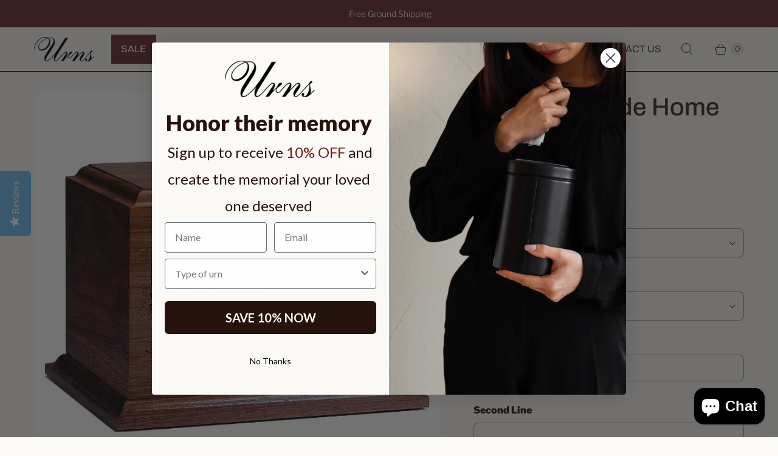

--- FILE ---
content_type: text/html; charset=utf-8
request_url: https://www.urns.com/products/the-horse-ride-home-wood-urn
body_size: 74141
content:
<!DOCTYPE html>
<html lang="en" class="no-js">
  <head>
    <meta name="facebook-domain-verification" content="se9yaqp9h3g71keu7qurghepvbw9b7" />

<script type="text/javascript" async="" src="https://static.klaviyo.com/onsite/js/Yg4M3n/klaviyo.js"></script>

    <!-- Infinite Options by ShopPad -->
    <script>     
      window.Shoppad = window.Shoppad || {},     
      window.Shoppad.apps = window.Shoppad.apps || {},     
      window.Shoppad.apps.infiniteoptions = window.Shoppad.apps.infiniteoptions || {},     
      window.Shoppad.apps.infiniteoptions.addToCartButton = 'form[action="/cart/add"] .product__add-to-cart-button.add_to_cart.true';
    </script>
    <script src="//d1liekpayvooaz.cloudfront.net/apps/customizery/customizery.js?shop=urnsshop.myshopify.com"></script>
      <!-- Google Tag Manager -->
        <script>(function(w,d,s,l,i){w[l]=w[l]||[];w[l].push({'gtm.start':
        new Date().getTime(),event:'gtm.js'});var f=d.getElementsByTagName(s)[0],
        j=d.createElement(s),dl=l!='dataLayer'?'&l='+l:'';j.async=true;j.src=
        'https://www.googletagmanager.com/gtm.js?id='+i+dl;f.parentNode.insertBefore(j,f);
        })(window,document,'script','dataLayer','GTM-T5SS9PSB');</script>
      <!-- End Google Tag Manager -->
  <script>
    window.Store = window.Store || {};
    window.Store.id = 394166335;
  </script>
    <meta charset="utf-8">
    <meta http-equiv="cleartype" content="on">
    <meta name="robots" content="index,follow">

    
    <title>The Horse Ride Home Wood Urn - Urns.com</title>

    
      <meta name="description" content="The Horse Ride Home Wood Urn has been made with a combination of laser etching and inlay, this urn design shows a rural scene on your choice on oak or walnut"/>
    

    

<meta name="author" content="Urns.com">
<meta property="og:url" content="https://www.urns.com/products/the-horse-ride-home-wood-urn">
<meta property="og:site_name" content="Urns.com">




  <meta property="og:type" content="product">
  <meta property="og:title" content="The Horse Ride Home Wood Urn">
  
    
      <meta property="og:image" content="https://www.urns.com/cdn/shop/products/udc-2353_600x.jpg?v=1747443079">
      <meta property="og:image:secure_url" content="https://www.urns.com/cdn/shop/products/udc-2353_600x.jpg?v=1747443079">
      <meta property="og:image:width" content="595">
      <meta property="og:image:height" content="595">
      <meta property="og:image:alt" content="The Horse Ride Home Wood Urn">
      
    
      <meta property="og:image" content="https://www.urns.com/cdn/shop/products/udc-2353a_600x.jpg?v=1747443079">
      <meta property="og:image:secure_url" content="https://www.urns.com/cdn/shop/products/udc-2353a_600x.jpg?v=1747443079">
      <meta property="og:image:width" content="595">
      <meta property="og:image:height" content="595">
      <meta property="og:image:alt" content="The Horse Ride Home Wood Urn">
      
    
      <meta property="og:image" content="https://www.urns.com/cdn/shop/files/Fonts1_ad5e17d9-641b-4135-a370-5ca492cbaf69_600x.jpg?v=1762210478">
      <meta property="og:image:secure_url" content="https://www.urns.com/cdn/shop/files/Fonts1_ad5e17d9-641b-4135-a370-5ca492cbaf69_600x.jpg?v=1762210478">
      <meta property="og:image:width" content="595">
      <meta property="og:image:height" content="595">
      <meta property="og:image:alt" content="The Horse Ride Home Wood Urn">
      
    
  
  <meta property="product:price:amount" content="409.00">
  <meta property="product:price:currency" content="USD">



  <meta property="og:description" content="The Horse Ride Home Wood Urn has been made with a combination of laser etching and inlay, this urn design shows a rural scene on your choice on oak or walnut">




  <meta name="twitter:site" content="@keepsakeurns">

<meta name="twitter:card" content="summary">

  <meta name="twitter:title" content="The Horse Ride Home Wood Urn">
  <meta name="twitter:description" content="This wooden adult urn has been manufactured with a combination of laser etching and inlay, this popular urn design shows a rural scene on your choice on oak or walnut.
Exotic colored hardwoods are inlaid in a three-dimensional mosaic, in a beautiful and exclusive wood adult urn

 Dimensions: 10&quot; W x 7-1/2&quot; D x 6-7/8 &quot; H, Capacity: 200 cubic inches
">
  <meta name="twitter:image:width" content="240">
  <meta name="twitter:image:height" content="240">
  <meta name="twitter:image" content="https://www.urns.com/cdn/shop/products/udc-2353_240x.jpg?v=1747443079">
  <meta name="twitter:image:alt" content="The Horse Ride Home Wood Urn">



    
    

    <!-- Mobile Specific Metas -->
    <meta name="HandheldFriendly" content="True">
    <meta name="MobileOptimized" content="320">
    <meta name="viewport" content="width=device-width,initial-scale=1">
    <meta name="theme-color" content="#fcfaf7">

    <!-- Preconnect Domains -->
    <link rel="preconnect" href="https://cdn.shopify.com" crossorigin>
    <link rel="preconnect" href="https://fonts.shopify.com" crossorigin>
    <link rel="preconnect" href="https://monorail-edge.shopifysvc.com">

    <!-- Preload Assets -->
    <link rel="preload" href="//www.urns.com/cdn/shop/t/92/assets/theme.min.css?v=118031296755800855651760017301" as="style">
    <link rel="preload" href="//www.urns.com/cdn/shop/t/92/assets/retina.js?v=172148142956303995071742315426" as="script">

    <!-- Stylesheets for Retina-->
    <link href="//www.urns.com/cdn/shop/t/92/assets/theme.min.css?v=118031296755800855651760017301" rel="stylesheet" type="text/css" media="all" />

    
      <link rel="shortcut icon" type="image/x-icon" href="//www.urns.com/cdn/shop/files/Fav-Icon_180x180.png?v=1743087136">
      <link rel="apple-touch-icon" href="//www.urns.com/cdn/shop/files/Fav-Icon_180x180.png?v=1743087136"/>
      <link rel="apple-touch-icon" sizes="72x72" href="//www.urns.com/cdn/shop/files/Fav-Icon_72x72.png?v=1743087136"/>
      <link rel="apple-touch-icon" sizes="114x114" href="//www.urns.com/cdn/shop/files/Fav-Icon_114x114.png?v=1743087136"/>
      <link rel="apple-touch-icon" sizes="180x180" href="//www.urns.com/cdn/shop/files/Fav-Icon_180x180.png?v=1743087136"/>
      <link rel="apple-touch-icon" sizes="228x228" href="//www.urns.com/cdn/shop/files/Fav-Icon_228x228.png?v=1743087136"/>
    

    <link rel="canonical" href="https://www.urns.com/products/the-horse-ride-home-wood-urn"/>

    

    

    
    <script>
      window.PXUTheme = window.PXUTheme || {};
      window.PXUTheme.version = '7.3.1';
      window.PXUTheme.name = 'Retina';
    </script>
    


    <script>
      
window.PXUTheme = window.PXUTheme || {};


window.PXUTheme.routes = window.PXUTheme.routes || {};
window.PXUTheme.routes.root_url = "/";
window.PXUTheme.routes.cart_url = "/cart";
window.PXUTheme.routes.search_url = "/search";
window.PXUTheme.routes.predictive_search_url = "/search/suggest";
window.PXUTheme.routes.product_recommendations_url = "/recommendations/products";


window.PXUTheme.theme_settings = {};

window.PXUTheme.theme_settings.current_locale = "en";
window.PXUTheme.theme_settings.shop_url = "https://www.urns.com";


window.PXUTheme.theme_settings.cart_action_type = "ajax";
window.PXUTheme.theme_settings.shipping_calculator = false;


window.PXUTheme.theme_settings.newsletter_popup = false;
window.PXUTheme.theme_settings.newsletter_popup_days = "0";
window.PXUTheme.theme_settings.newsletter_popup_mobile = false;
window.PXUTheme.theme_settings.newsletter_popup_seconds = 4;


window.PXUTheme.theme_settings.enable_autocomplete = true;


window.PXUTheme.theme_settings.free_text = "Free";
window.PXUTheme.theme_settings.sold_out_options = "selectable";
window.PXUTheme.theme_settings.select_first_available_variant = false;
window.PXUTheme.theme_settings.notify_me_form = true;
window.PXUTheme.theme_settings.show_secondary_media = true;


window.PXUTheme.theme_settings.display_inventory_left = false;
window.PXUTheme.theme_settings.inventory_threshold = 10;
window.PXUTheme.theme_settings.limit_quantity = true;


window.PXUTheme.translation = {};


window.PXUTheme.translation.newsletter_success_text = "Thank you for joining our mailing list!";


window.PXUTheme.translation.contact_field_email = "";


window.PXUTheme.translation.menu = "Menu";


window.PXUTheme.translation.search = "Search";
window.PXUTheme.translation.all_results = "View all results";


window.PXUTheme.translation.agree_to_terms_warning = "You must agree with the terms and conditions to checkout.";
window.PXUTheme.translation.cart_discount = "Discount";
window.PXUTheme.translation.edit_cart = "Edit Cart";
window.PXUTheme.translation.add_to_cart = "Add to Cart";
window.PXUTheme.translation.add_to_cart_success = "Translation missing: en.layout.general.add_to_cart_success";
window.PXUTheme.translation.agree_to_terms_html = "I Agree with the Terms &amp; Conditions";
window.PXUTheme.translation.checkout = "Checkout";
window.PXUTheme.translation.or = "Translation missing: en.layout.general.or";
window.PXUTheme.translation.continue_shopping = "Continue Shopping";
window.PXUTheme.translation.empty_cart = "Your Cart is Empty";
window.PXUTheme.translation.cart_total = "Total";
window.PXUTheme.translation.subtotal = "Subtotal";
window.PXUTheme.translation.cart_notes = "Order Notes";
window.PXUTheme.translation.no_shipping_destination = "We do not ship to this destination.";
window.PXUTheme.translation.additional_rate = "There is one shipping rate available for";
window.PXUTheme.translation.additional_rate_at = "at";
window.PXUTheme.translation.additional_rates_part_1 = "There are";
window.PXUTheme.translation.additional_rates_part_2 = "shipping rates available for";
window.PXUTheme.translation.additional_rates_part_3 = "starting at";



window.PXUTheme.translation.product_add_to_cart_success = "Added";
window.PXUTheme.translation.product_add_to_cart = "Add to Cart";
window.PXUTheme.translation.product_notify_form_email = "Enter your email address...";
window.PXUTheme.translation.product_notify_form_send = "Send";
window.PXUTheme.translation.items_left_count_one = "item left";
window.PXUTheme.translation.items_left_count_other = "items left";
window.PXUTheme.translation.product_sold_out = "Sold Out";
window.PXUTheme.translation.product_unavailable = "Unavailable";
window.PXUTheme.translation.product_notify_form_success = "Thanks! We will notify you when this product becomes available!";
window.PXUTheme.translation.product_from = "from";



window.PXUTheme.media_queries = {};
window.PXUTheme.media_queries.small = window.matchMedia( "(max-width: 480px)" );
window.PXUTheme.media_queries.medium = window.matchMedia( "(max-width: 798px)" );
window.PXUTheme.media_queries.large = window.matchMedia( "(min-width: 799px)" );
window.PXUTheme.media_queries.larger = window.matchMedia( "(min-width: 960px)" );
window.PXUTheme.media_queries.xlarge = window.matchMedia( "(min-width: 1200px)" );
window.PXUTheme.media_queries.ie10 = window.matchMedia( "all and (-ms-high-contrast: none), (-ms-high-contrast: active)" );
window.PXUTheme.media_queries.tablet = window.matchMedia( "only screen and (min-width: 799px) and (max-width: 1024px)" );


window.PXUTheme.device = {};
window.PXUTheme.device.hasTouch = window.matchMedia("(any-pointer: coarse)");
window.PXUTheme.device.hasMouse = window.matchMedia("(any-pointer: fine)");


window.PXUTheme.currency = {};


window.PXUTheme.currency.shop_currency = "USD";
window.PXUTheme.currency.default_currency = "USD";
window.PXUTheme.currency.display_format = "money_format";
window.PXUTheme.currency.money_format = "${{amount}}";
window.PXUTheme.currency.money_format_no_currency = "${{amount}}";
window.PXUTheme.currency.money_format_currency = "${{amount}} USD";
window.PXUTheme.currency.native_multi_currency = true;
window.PXUTheme.currency.iso_code = "USD";
window.PXUTheme.currency.symbol = "$";
window.PXUTheme.currency.shipping_calculator = false;
    </script>

    <script src="//www.urns.com/cdn/shop/t/92/assets/retina.js?v=172148142956303995071742315426" defer></script>

    <script>window.performance && window.performance.mark && window.performance.mark('shopify.content_for_header.start');</script><meta name="google-site-verification" content="Xl800c4PnS8nRK4qhPv2ex4zg-yPBYqf8oiBWufaXck">
<meta name="facebook-domain-verification" content="se9yaqp9h3g71keu7qurghepvbw9b7">
<meta id="shopify-digital-wallet" name="shopify-digital-wallet" content="/394166335/digital_wallets/dialog">
<meta name="shopify-checkout-api-token" content="b78e65a1ed62da0e07abf4b58b0b5b30">
<meta id="in-context-paypal-metadata" data-shop-id="394166335" data-venmo-supported="false" data-environment="production" data-locale="en_US" data-paypal-v4="true" data-currency="USD">
<link rel="alternate" hreflang="x-default" href="https://www.urns.com/products/the-horse-ride-home-wood-urn">
<link rel="alternate" hreflang="en-US" href="https://www.urns.com/products/the-horse-ride-home-wood-urn">
<link rel="alternate" hreflang="es-US" href="https://www.urns.com/es/products/the-horse-ride-home-wood-urn">
<link rel="alternate" hreflang="de-US" href="https://www.urns.com/de/products/the-horse-ride-home-wood-urn">
<link rel="alternate" type="application/json+oembed" href="https://www.urns.com/products/the-horse-ride-home-wood-urn.oembed">
<script async="async" src="/checkouts/internal/preloads.js?locale=en-US"></script>
<link rel="preconnect" href="https://shop.app" crossorigin="anonymous">
<script async="async" src="https://shop.app/checkouts/internal/preloads.js?locale=en-US&shop_id=394166335" crossorigin="anonymous"></script>
<script id="apple-pay-shop-capabilities" type="application/json">{"shopId":394166335,"countryCode":"US","currencyCode":"USD","merchantCapabilities":["supports3DS"],"merchantId":"gid:\/\/shopify\/Shop\/394166335","merchantName":"Urns.com","requiredBillingContactFields":["postalAddress","email","phone"],"requiredShippingContactFields":["postalAddress","email","phone"],"shippingType":"shipping","supportedNetworks":["visa","masterCard","amex","discover","elo","jcb"],"total":{"type":"pending","label":"Urns.com","amount":"1.00"},"shopifyPaymentsEnabled":true,"supportsSubscriptions":true}</script>
<script id="shopify-features" type="application/json">{"accessToken":"b78e65a1ed62da0e07abf4b58b0b5b30","betas":["rich-media-storefront-analytics"],"domain":"www.urns.com","predictiveSearch":true,"shopId":394166335,"locale":"en"}</script>
<script>var Shopify = Shopify || {};
Shopify.shop = "urnsshop.myshopify.com";
Shopify.locale = "en";
Shopify.currency = {"active":"USD","rate":"1.0"};
Shopify.country = "US";
Shopify.theme = {"name":"Prod - Urns","id":130374697023,"schema_name":"Retina","schema_version":"7.3.1","theme_store_id":null,"role":"main"};
Shopify.theme.handle = "null";
Shopify.theme.style = {"id":null,"handle":null};
Shopify.cdnHost = "www.urns.com/cdn";
Shopify.routes = Shopify.routes || {};
Shopify.routes.root = "/";</script>
<script type="module">!function(o){(o.Shopify=o.Shopify||{}).modules=!0}(window);</script>
<script>!function(o){function n(){var o=[];function n(){o.push(Array.prototype.slice.apply(arguments))}return n.q=o,n}var t=o.Shopify=o.Shopify||{};t.loadFeatures=n(),t.autoloadFeatures=n()}(window);</script>
<script>
  window.ShopifyPay = window.ShopifyPay || {};
  window.ShopifyPay.apiHost = "shop.app\/pay";
  window.ShopifyPay.redirectState = null;
</script>
<script id="shop-js-analytics" type="application/json">{"pageType":"product"}</script>
<script defer="defer" async type="module" src="//www.urns.com/cdn/shopifycloud/shop-js/modules/v2/client.init-shop-cart-sync_BT-GjEfc.en.esm.js"></script>
<script defer="defer" async type="module" src="//www.urns.com/cdn/shopifycloud/shop-js/modules/v2/chunk.common_D58fp_Oc.esm.js"></script>
<script defer="defer" async type="module" src="//www.urns.com/cdn/shopifycloud/shop-js/modules/v2/chunk.modal_xMitdFEc.esm.js"></script>
<script type="module">
  await import("//www.urns.com/cdn/shopifycloud/shop-js/modules/v2/client.init-shop-cart-sync_BT-GjEfc.en.esm.js");
await import("//www.urns.com/cdn/shopifycloud/shop-js/modules/v2/chunk.common_D58fp_Oc.esm.js");
await import("//www.urns.com/cdn/shopifycloud/shop-js/modules/v2/chunk.modal_xMitdFEc.esm.js");

  window.Shopify.SignInWithShop?.initShopCartSync?.({"fedCMEnabled":true,"windoidEnabled":true});

</script>
<script defer="defer" async type="module" src="//www.urns.com/cdn/shopifycloud/shop-js/modules/v2/client.payment-terms_Ci9AEqFq.en.esm.js"></script>
<script defer="defer" async type="module" src="//www.urns.com/cdn/shopifycloud/shop-js/modules/v2/chunk.common_D58fp_Oc.esm.js"></script>
<script defer="defer" async type="module" src="//www.urns.com/cdn/shopifycloud/shop-js/modules/v2/chunk.modal_xMitdFEc.esm.js"></script>
<script type="module">
  await import("//www.urns.com/cdn/shopifycloud/shop-js/modules/v2/client.payment-terms_Ci9AEqFq.en.esm.js");
await import("//www.urns.com/cdn/shopifycloud/shop-js/modules/v2/chunk.common_D58fp_Oc.esm.js");
await import("//www.urns.com/cdn/shopifycloud/shop-js/modules/v2/chunk.modal_xMitdFEc.esm.js");

  
</script>
<script>
  window.Shopify = window.Shopify || {};
  if (!window.Shopify.featureAssets) window.Shopify.featureAssets = {};
  window.Shopify.featureAssets['shop-js'] = {"shop-cart-sync":["modules/v2/client.shop-cart-sync_DZOKe7Ll.en.esm.js","modules/v2/chunk.common_D58fp_Oc.esm.js","modules/v2/chunk.modal_xMitdFEc.esm.js"],"init-fed-cm":["modules/v2/client.init-fed-cm_B6oLuCjv.en.esm.js","modules/v2/chunk.common_D58fp_Oc.esm.js","modules/v2/chunk.modal_xMitdFEc.esm.js"],"shop-cash-offers":["modules/v2/client.shop-cash-offers_D2sdYoxE.en.esm.js","modules/v2/chunk.common_D58fp_Oc.esm.js","modules/v2/chunk.modal_xMitdFEc.esm.js"],"shop-login-button":["modules/v2/client.shop-login-button_QeVjl5Y3.en.esm.js","modules/v2/chunk.common_D58fp_Oc.esm.js","modules/v2/chunk.modal_xMitdFEc.esm.js"],"pay-button":["modules/v2/client.pay-button_DXTOsIq6.en.esm.js","modules/v2/chunk.common_D58fp_Oc.esm.js","modules/v2/chunk.modal_xMitdFEc.esm.js"],"shop-button":["modules/v2/client.shop-button_DQZHx9pm.en.esm.js","modules/v2/chunk.common_D58fp_Oc.esm.js","modules/v2/chunk.modal_xMitdFEc.esm.js"],"avatar":["modules/v2/client.avatar_BTnouDA3.en.esm.js"],"init-windoid":["modules/v2/client.init-windoid_CR1B-cfM.en.esm.js","modules/v2/chunk.common_D58fp_Oc.esm.js","modules/v2/chunk.modal_xMitdFEc.esm.js"],"init-shop-for-new-customer-accounts":["modules/v2/client.init-shop-for-new-customer-accounts_C_vY_xzh.en.esm.js","modules/v2/client.shop-login-button_QeVjl5Y3.en.esm.js","modules/v2/chunk.common_D58fp_Oc.esm.js","modules/v2/chunk.modal_xMitdFEc.esm.js"],"init-shop-email-lookup-coordinator":["modules/v2/client.init-shop-email-lookup-coordinator_BI7n9ZSv.en.esm.js","modules/v2/chunk.common_D58fp_Oc.esm.js","modules/v2/chunk.modal_xMitdFEc.esm.js"],"init-shop-cart-sync":["modules/v2/client.init-shop-cart-sync_BT-GjEfc.en.esm.js","modules/v2/chunk.common_D58fp_Oc.esm.js","modules/v2/chunk.modal_xMitdFEc.esm.js"],"shop-toast-manager":["modules/v2/client.shop-toast-manager_DiYdP3xc.en.esm.js","modules/v2/chunk.common_D58fp_Oc.esm.js","modules/v2/chunk.modal_xMitdFEc.esm.js"],"init-customer-accounts":["modules/v2/client.init-customer-accounts_D9ZNqS-Q.en.esm.js","modules/v2/client.shop-login-button_QeVjl5Y3.en.esm.js","modules/v2/chunk.common_D58fp_Oc.esm.js","modules/v2/chunk.modal_xMitdFEc.esm.js"],"init-customer-accounts-sign-up":["modules/v2/client.init-customer-accounts-sign-up_iGw4briv.en.esm.js","modules/v2/client.shop-login-button_QeVjl5Y3.en.esm.js","modules/v2/chunk.common_D58fp_Oc.esm.js","modules/v2/chunk.modal_xMitdFEc.esm.js"],"shop-follow-button":["modules/v2/client.shop-follow-button_CqMgW2wH.en.esm.js","modules/v2/chunk.common_D58fp_Oc.esm.js","modules/v2/chunk.modal_xMitdFEc.esm.js"],"checkout-modal":["modules/v2/client.checkout-modal_xHeaAweL.en.esm.js","modules/v2/chunk.common_D58fp_Oc.esm.js","modules/v2/chunk.modal_xMitdFEc.esm.js"],"shop-login":["modules/v2/client.shop-login_D91U-Q7h.en.esm.js","modules/v2/chunk.common_D58fp_Oc.esm.js","modules/v2/chunk.modal_xMitdFEc.esm.js"],"lead-capture":["modules/v2/client.lead-capture_BJmE1dJe.en.esm.js","modules/v2/chunk.common_D58fp_Oc.esm.js","modules/v2/chunk.modal_xMitdFEc.esm.js"],"payment-terms":["modules/v2/client.payment-terms_Ci9AEqFq.en.esm.js","modules/v2/chunk.common_D58fp_Oc.esm.js","modules/v2/chunk.modal_xMitdFEc.esm.js"]};
</script>
<script>(function() {
  var isLoaded = false;
  function asyncLoad() {
    if (isLoaded) return;
    isLoaded = true;
    var urls = ["\/\/d1liekpayvooaz.cloudfront.net\/apps\/customizery\/customizery.js?shop=urnsshop.myshopify.com","https:\/\/load.csell.co\/assets\/js\/cross-sell.js?shop=urnsshop.myshopify.com","https:\/\/load.csell.co\/assets\/v2\/js\/core\/xsell.js?shop=urnsshop.myshopify.com","\/\/shopify.privy.com\/widget.js?shop=urnsshop.myshopify.com","https:\/\/static.affiliatly.com\/shopify\/v3\/shopify.js?affiliatly_code=AF-1021229\u0026shop=urnsshop.myshopify.com","https:\/\/cdn-widgetsrepository.yotpo.com\/v1\/loader\/PeOEM89lTOUrVsJ6gWVE3KsZbiC0cdLE2kKiBJoZ?shop=urnsshop.myshopify.com","https:\/\/cdn-bundler.nice-team.net\/app\/js\/bundler.js?shop=urnsshop.myshopify.com"];
    for (var i = 0; i < urls.length; i++) {
      var s = document.createElement('script');
      s.type = 'text/javascript';
      s.async = true;
      s.src = urls[i];
      var x = document.getElementsByTagName('script')[0];
      x.parentNode.insertBefore(s, x);
    }
  };
  if(window.attachEvent) {
    window.attachEvent('onload', asyncLoad);
  } else {
    window.addEventListener('load', asyncLoad, false);
  }
})();</script>
<script id="__st">var __st={"a":394166335,"offset":-18000,"reqid":"d870b4bd-2660-4f5c-b93a-f3cc47acfe26-1769036138","pageurl":"www.urns.com\/products\/the-horse-ride-home-wood-urn","u":"ac21552e017b","p":"product","rtyp":"product","rid":587440881727};</script>
<script>window.ShopifyPaypalV4VisibilityTracking = true;</script>
<script id="captcha-bootstrap">!function(){'use strict';const t='contact',e='account',n='new_comment',o=[[t,t],['blogs',n],['comments',n],[t,'customer']],c=[[e,'customer_login'],[e,'guest_login'],[e,'recover_customer_password'],[e,'create_customer']],r=t=>t.map((([t,e])=>`form[action*='/${t}']:not([data-nocaptcha='true']) input[name='form_type'][value='${e}']`)).join(','),a=t=>()=>t?[...document.querySelectorAll(t)].map((t=>t.form)):[];function s(){const t=[...o],e=r(t);return a(e)}const i='password',u='form_key',d=['recaptcha-v3-token','g-recaptcha-response','h-captcha-response',i],f=()=>{try{return window.sessionStorage}catch{return}},m='__shopify_v',_=t=>t.elements[u];function p(t,e,n=!1){try{const o=window.sessionStorage,c=JSON.parse(o.getItem(e)),{data:r}=function(t){const{data:e,action:n}=t;return t[m]||n?{data:e,action:n}:{data:t,action:n}}(c);for(const[e,n]of Object.entries(r))t.elements[e]&&(t.elements[e].value=n);n&&o.removeItem(e)}catch(o){console.error('form repopulation failed',{error:o})}}const l='form_type',E='cptcha';function T(t){t.dataset[E]=!0}const w=window,h=w.document,L='Shopify',v='ce_forms',y='captcha';let A=!1;((t,e)=>{const n=(g='f06e6c50-85a8-45c8-87d0-21a2b65856fe',I='https://cdn.shopify.com/shopifycloud/storefront-forms-hcaptcha/ce_storefront_forms_captcha_hcaptcha.v1.5.2.iife.js',D={infoText:'Protected by hCaptcha',privacyText:'Privacy',termsText:'Terms'},(t,e,n)=>{const o=w[L][v],c=o.bindForm;if(c)return c(t,g,e,D).then(n);var r;o.q.push([[t,g,e,D],n]),r=I,A||(h.body.append(Object.assign(h.createElement('script'),{id:'captcha-provider',async:!0,src:r})),A=!0)});var g,I,D;w[L]=w[L]||{},w[L][v]=w[L][v]||{},w[L][v].q=[],w[L][y]=w[L][y]||{},w[L][y].protect=function(t,e){n(t,void 0,e),T(t)},Object.freeze(w[L][y]),function(t,e,n,w,h,L){const[v,y,A,g]=function(t,e,n){const i=e?o:[],u=t?c:[],d=[...i,...u],f=r(d),m=r(i),_=r(d.filter((([t,e])=>n.includes(e))));return[a(f),a(m),a(_),s()]}(w,h,L),I=t=>{const e=t.target;return e instanceof HTMLFormElement?e:e&&e.form},D=t=>v().includes(t);t.addEventListener('submit',(t=>{const e=I(t);if(!e)return;const n=D(e)&&!e.dataset.hcaptchaBound&&!e.dataset.recaptchaBound,o=_(e),c=g().includes(e)&&(!o||!o.value);(n||c)&&t.preventDefault(),c&&!n&&(function(t){try{if(!f())return;!function(t){const e=f();if(!e)return;const n=_(t);if(!n)return;const o=n.value;o&&e.removeItem(o)}(t);const e=Array.from(Array(32),(()=>Math.random().toString(36)[2])).join('');!function(t,e){_(t)||t.append(Object.assign(document.createElement('input'),{type:'hidden',name:u})),t.elements[u].value=e}(t,e),function(t,e){const n=f();if(!n)return;const o=[...t.querySelectorAll(`input[type='${i}']`)].map((({name:t})=>t)),c=[...d,...o],r={};for(const[a,s]of new FormData(t).entries())c.includes(a)||(r[a]=s);n.setItem(e,JSON.stringify({[m]:1,action:t.action,data:r}))}(t,e)}catch(e){console.error('failed to persist form',e)}}(e),e.submit())}));const S=(t,e)=>{t&&!t.dataset[E]&&(n(t,e.some((e=>e===t))),T(t))};for(const o of['focusin','change'])t.addEventListener(o,(t=>{const e=I(t);D(e)&&S(e,y())}));const B=e.get('form_key'),M=e.get(l),P=B&&M;t.addEventListener('DOMContentLoaded',(()=>{const t=y();if(P)for(const e of t)e.elements[l].value===M&&p(e,B);[...new Set([...A(),...v().filter((t=>'true'===t.dataset.shopifyCaptcha))])].forEach((e=>S(e,t)))}))}(h,new URLSearchParams(w.location.search),n,t,e,['guest_login'])})(!0,!0)}();</script>
<script integrity="sha256-4kQ18oKyAcykRKYeNunJcIwy7WH5gtpwJnB7kiuLZ1E=" data-source-attribution="shopify.loadfeatures" defer="defer" src="//www.urns.com/cdn/shopifycloud/storefront/assets/storefront/load_feature-a0a9edcb.js" crossorigin="anonymous"></script>
<script crossorigin="anonymous" defer="defer" src="//www.urns.com/cdn/shopifycloud/storefront/assets/shopify_pay/storefront-65b4c6d7.js?v=20250812"></script>
<script data-source-attribution="shopify.dynamic_checkout.dynamic.init">var Shopify=Shopify||{};Shopify.PaymentButton=Shopify.PaymentButton||{isStorefrontPortableWallets:!0,init:function(){window.Shopify.PaymentButton.init=function(){};var t=document.createElement("script");t.src="https://www.urns.com/cdn/shopifycloud/portable-wallets/latest/portable-wallets.en.js",t.type="module",document.head.appendChild(t)}};
</script>
<script data-source-attribution="shopify.dynamic_checkout.buyer_consent">
  function portableWalletsHideBuyerConsent(e){var t=document.getElementById("shopify-buyer-consent"),n=document.getElementById("shopify-subscription-policy-button");t&&n&&(t.classList.add("hidden"),t.setAttribute("aria-hidden","true"),n.removeEventListener("click",e))}function portableWalletsShowBuyerConsent(e){var t=document.getElementById("shopify-buyer-consent"),n=document.getElementById("shopify-subscription-policy-button");t&&n&&(t.classList.remove("hidden"),t.removeAttribute("aria-hidden"),n.addEventListener("click",e))}window.Shopify?.PaymentButton&&(window.Shopify.PaymentButton.hideBuyerConsent=portableWalletsHideBuyerConsent,window.Shopify.PaymentButton.showBuyerConsent=portableWalletsShowBuyerConsent);
</script>
<script data-source-attribution="shopify.dynamic_checkout.cart.bootstrap">document.addEventListener("DOMContentLoaded",(function(){function t(){return document.querySelector("shopify-accelerated-checkout-cart, shopify-accelerated-checkout")}if(t())Shopify.PaymentButton.init();else{new MutationObserver((function(e,n){t()&&(Shopify.PaymentButton.init(),n.disconnect())})).observe(document.body,{childList:!0,subtree:!0})}}));
</script>
<link id="shopify-accelerated-checkout-styles" rel="stylesheet" media="screen" href="https://www.urns.com/cdn/shopifycloud/portable-wallets/latest/accelerated-checkout-backwards-compat.css" crossorigin="anonymous">
<style id="shopify-accelerated-checkout-cart">
        #shopify-buyer-consent {
  margin-top: 1em;
  display: inline-block;
  width: 100%;
}

#shopify-buyer-consent.hidden {
  display: none;
}

#shopify-subscription-policy-button {
  background: none;
  border: none;
  padding: 0;
  text-decoration: underline;
  font-size: inherit;
  cursor: pointer;
}

#shopify-subscription-policy-button::before {
  box-shadow: none;
}

      </style>

<script>window.performance && window.performance.mark && window.performance.mark('shopify.content_for_header.end');</script>

    <script>
      document.documentElement.className=document.documentElement.className.replace(/\bno-js\b/,'js');
      if(window.Shopify&&window.Shopify.designMode)document.documentElement.className+=' in-theme-editor';
    </script>
  <!-- BEGIN app block: shopify://apps/seo-manager-venntov/blocks/seomanager/c54c366f-d4bb-4d52-8d2f-dd61ce8e7e12 --><!-- BEGIN app snippet: SEOManager4 -->
<meta name='seomanager' content='4.0.5' /> 


<script>
	function sm_htmldecode(str) {
		var txt = document.createElement('textarea');
		txt.innerHTML = str;
		return txt.value;
	}

	var venntov_title = sm_htmldecode("The Horse Ride Home Wood Urn");
	var venntov_description = sm_htmldecode("The Horse Ride Home Wood Urn has been made with a combination of laser etching and inlay, this urn design shows a rural scene on your choice on oak or walnut");
	
	if (venntov_title != '') {
		document.title = venntov_title;	
	}
	else {
		document.title = "The Horse Ride Home Wood Urn";	
	}

	if (document.querySelector('meta[name="description"]') == null) {
		var venntov_desc = document.createElement('meta');
		venntov_desc.name = "description";
		venntov_desc.content = venntov_description;
		var venntov_head = document.head;
		venntov_head.appendChild(venntov_desc);
	} else {
		document.querySelector('meta[name="description"]').setAttribute("content", venntov_description);
	}
</script>

<script>
	var venntov_robotVals = "index, follow, max-image-preview:large, max-snippet:-1, max-video-preview:-1";
	if (venntov_robotVals !== "") {
		document.querySelectorAll("[name='robots']").forEach(e => e.remove());
		var venntov_robotMeta = document.createElement('meta');
		venntov_robotMeta.name = "robots";
		venntov_robotMeta.content = venntov_robotVals;
		var venntov_head = document.head;
		venntov_head.appendChild(venntov_robotMeta);
	}
</script>

<script>
	var venntov_googleVals = "";
	if (venntov_googleVals !== "") {
		document.querySelectorAll("[name='google']").forEach(e => e.remove());
		var venntov_googleMeta = document.createElement('meta');
		venntov_googleMeta.name = "google";
		venntov_googleMeta.content = venntov_googleVals;
		var venntov_head = document.head;
		venntov_head.appendChild(venntov_googleMeta);
	}
	</script>
	<!-- JSON-LD support -->
			<script type="application/ld+json">
			{
				"@context": "https://schema.org",
				"@id": "https://www.urns.com/products/the-horse-ride-home-wood-urn",
				"@type": "Product","sku": "udc-2353","mpn": "udc-2353","brand": {
					"@type": "Brand",
					"name": "Urns.com"
				},
				"description": "This wooden adult urn has been manufactured with a combination of laser etching and inlay, this popular urn design shows a rural scene on your choice on oak or walnut.\nExotic colored hardwoods are inlaid in a three-dimensional mosaic, in a beautiful and exclusive wood adult urn\n\n Dimensions: 10\" W x 7-1\/2\" D x 6-7\/8 \" H, Capacity: 200 cubic inches\n",
				"url": "https://www.urns.com/products/the-horse-ride-home-wood-urn",
				"name": "The Horse Ride Home Wood Urn","image": "https://www.urns.com/cdn/shop/products/udc-2353.jpg?v=1747443079&width=1024","offers": [{
							"@type": "Offer",
							"availability": "https://schema.org/InStock",
							"itemCondition": "https://schema.org/NewCondition",
							"priceCurrency": "USD",
							"price": "409.00",
							"priceValidUntil": "2027-01-21",
							"url": "https://www.urns.com/products/the-horse-ride-home-wood-urn?variant=7194643988543",
							"checkoutPageURLTemplate": "https://www.urns.com/cart/add?id=7194643988543&quantity=1",
								"image": "https://www.urns.com/cdn/shop/products/udc-2353.jpg?v=1747443079&width=1024",
							"mpn": "udc-2353",
								"sku": "udc-2353",
							"seller": {
								"@type": "Organization",
								"name": "Urns.com"
							}
						},{
							"@type": "Offer",
							"availability": "https://schema.org/InStock",
							"itemCondition": "https://schema.org/NewCondition",
							"priceCurrency": "USD",
							"price": "409.00",
							"priceValidUntil": "2027-01-21",
							"url": "https://www.urns.com/products/the-horse-ride-home-wood-urn?variant=14150792970303",
							"checkoutPageURLTemplate": "https://www.urns.com/cart/add?id=14150792970303&quantity=1",
								"image": "https://www.urns.com/cdn/shop/products/udc-2353a.jpg?v=1747443079&width=1024",
							"mpn": "udc-2353-01",
								"sku": "udc-2353-01",
							"seller": {
								"@type": "Organization",
								"name": "Urns.com"
							}
						},{
							"@type": "Offer",
							"availability": "https://schema.org/InStock",
							"itemCondition": "https://schema.org/NewCondition",
							"priceCurrency": "USD",
							"price": "458.00",
							"priceValidUntil": "2027-01-21",
							"url": "https://www.urns.com/products/the-horse-ride-home-wood-urn?variant=33118465523775",
							"checkoutPageURLTemplate": "https://www.urns.com/cart/add?id=33118465523775&quantity=1",
								"image": "https://www.urns.com/cdn/shop/files/Fonts1_ad5e17d9-641b-4135-a370-5ca492cbaf69.jpg?v=1762210478&width=1024",
							"mpn": "UDC-2353-02",
								"sku": "UDC-2353-02",
							"seller": {
								"@type": "Organization",
								"name": "Urns.com"
							}
						},{
							"@type": "Offer",
							"availability": "https://schema.org/InStock",
							"itemCondition": "https://schema.org/NewCondition",
							"priceCurrency": "USD",
							"price": "458.00",
							"priceValidUntil": "2027-01-21",
							"url": "https://www.urns.com/products/the-horse-ride-home-wood-urn?variant=33118465589311",
							"checkoutPageURLTemplate": "https://www.urns.com/cart/add?id=33118465589311&quantity=1",
								"image": "https://www.urns.com/cdn/shop/files/Fonts1_ad5e17d9-641b-4135-a370-5ca492cbaf69.jpg?v=1762210478&width=1024",
							"mpn": "UDC-2353-03",
								"sku": "UDC-2353-03",
							"seller": {
								"@type": "Organization",
								"name": "Urns.com"
							}
						}]}
			</script>
<script type="application/ld+json">
				{
					"@context": "http://schema.org",
					"@type": "BreadcrumbList",
					"name": "Breadcrumbs",
					"itemListElement": [{
							"@type": "ListItem",
							"position": 1,
							"name": "The Horse Ride Home Wood Urn",
							"item": "https://www.urns.com/products/the-horse-ride-home-wood-urn"
						}]
				}
				</script>
<!-- 524F4D20383A3331 --><!-- END app snippet -->

<!-- END app block --><!-- BEGIN app block: shopify://apps/fether-frequently-bought/blocks/widget-embed/f96a0d1a-35b8-40ef-ad54-1cb7fb011e11 --><!-- BEGIN app snippet: override -->
  <style>
    [ft-hidden-form]{
      width: 1px !important;
      height: 0px !important;
      overflow: hidden !important;
      margin: 0px !important;
      padding: 0px !important;
    }
    [ft-hidden]{
      display: none !important;
    }
  </style>
	<script>
		metafieldsFT = {};
    isDesignModeFT = 'false';
		if((!isDesignModeFT || isDesignModeFT == 'false') && metafieldsFT[`offer_check_587440881727`]){
			const buttonsAddToCartFT = ['form[data-type="add-to-cart-form"] button[type="submit"]', 'form[data-type="add-to-cart-form"] input[type="submit"]', "form[action$='/cart/add'] .product-buy-buttons--cta", "form[action$='/cart/add'] button[name='add']", "form[action$='/cart/add'] button.add_to_cart", '.product .product-form__buttons button[type="submit"]', '.product .product-form__buttons button[name="add"]', ".product .product-form__buttons .qty-input__btn", ".product .product-form__buttons .single_add_to_cart_button", ".product .product-form__buttons .add-to-cart-btn", ".product .product-form__buttons .product-form__submit", ".product .product-form__buttons .product-form__cart-submit", '.product .product-form button[type="submit"]', '.product .product-form button[name="add"]', ".product .product-form .qty-input__btn", ".product .product-form .single_add_to_cart_button", ".product .product-form .add-to-cart-btn", ".product .product-form .product-form__submit", ".product .product-form .product-form__cart-submit", '.product .product-info__add-to-cart button[type="submit"]', '.product .product-info__add-to-cart button[name="add"]', ".product .product-info__add-to-cart .qty-input__btn", ".product .product-info__add-to-cart .single_add_to_cart_button", ".product .product-info__add-to-cart .add-to-cart-btn", ".product .product-info__add-to-cart .product-form__submit", ".product .product-info__add-to-cart .product-form__cart-submit", '.product .product-add-to-cart-container button[type="submit"]', '.product .product-add-to-cart-container button[name="add"]', ".product .product-add-to-cart-container .qty-input__btn", ".product .product-add-to-cart-container .single_add_to_cart_button", ".product .product-add-to-cart-container .add-to-cart-btn", ".product .product-add-to-cart-container .product-form__submit", ".product .product-add-to-cart-container .product-form__cart-submit", '.product .product-detail__form button[type="submit"]', '.product .product-detail__form button[name="add"]', ".product .product-detail__form .qty-input__btn", ".product .product-detail__form .single_add_to_cart_button", ".product .product-detail__form .add-to-cart-btn", ".product .product-detail__form .product-form__submit", ".product .product-detail__form .product-form__cart-submit", '.product .add_to_cart_holder button[name="add"]', ".product .add_to_cart_holder .qty-input__btn", ".product .add_to_cart_holder .single_add_to_cart_button", ".product .add_to_cart_holder .add-to-cart-btn", ".product .add_to_cart_holder .product-form__submit", ".product .add_to_cart_holder .product-form__cart-submit", '.product .product-form__item button[name="add"]', ".product .product-form__item .qty-input__btn", ".product .product-form__item .single_add_to_cart_button", ".product .product-form__item .add-to-cart-btn", ".product .product-form__item .product-form__submit", ".product .product-form__item .product-form__cart-submit", '.product .payment-buttons button[name="add"]', ".product .payment-buttons .qty-input__btn", ".product .payment-buttons .single_add_to_cart_button", ".product .payment-buttons .add-to-cart-btn", ".product .payment-buttons .product-form__submit", ".product .payment-buttons .product-form__cart-submit", '.product .product-detail__detail button[name="add"]', ".product .product-detail__detail .qty-input__btn", ".product .product-detail__detail .single_add_to_cart_button", ".product .product-detail__detail .add-to-cart-btn", ".product .product-detail__detail .product-form__submit", ".product .product-detail__detail .product-form__cart-submit", '.product .product-content button[name="add"]', ".product .product-content .qty-input__btn", ".product .product-content .single_add_to_cart_button", ".product .product-content .add-to-cart-btn", ".product .product-content .product-form__submit", ".product .product-content .product-form__cart-submit", '.product-page .product-form__buttons button[type="submit"]', '.product-page .product-form__buttons button[name="add"]', ".product-page .product-form__buttons .qty-input__btn", ".product-page .product-form__buttons .single_add_to_cart_button", ".product-page .product-form__buttons .add-to-cart-btn", ".product-page .product-form__buttons .product-form__submit", ".product-page .product-form__buttons .product-form__cart-submit", '.product-page .product-form button[type="submit"]', '.product-page .product-form button[name="add"]', ".product-page .product-form .qty-input__btn", ".product-page .product-form .single_add_to_cart_button", ".product-page .product-form .add-to-cart-btn", ".product-page .product-form .product-form__submit", ".product-page .product-form .product-form__cart-submit", '.product-page .product-info__add-to-cart button[type="submit"]', '.product-page .product-info__add-to-cart button[name="add"]', ".product-page .product-info__add-to-cart .qty-input__btn", ".product-page .product-info__add-to-cart .single_add_to_cart_button", ".product-page .product-info__add-to-cart .add-to-cart-btn", ".product-page .product-info__add-to-cart .product-form__submit", ".product-page .product-info__add-to-cart .product-form__cart-submit", '.product-page .product-add-to-cart-container button[type="submit"]', '.product-page .product-add-to-cart-container button[name="add"]', ".product-page .product-add-to-cart-container .qty-input__btn", ".product-page .product-add-to-cart-container .single_add_to_cart_button", ".product-page .product-add-to-cart-container .add-to-cart-btn", ".product-page .product-add-to-cart-container .product-form__submit", ".product-page .product-add-to-cart-container .product-form__cart-submit", '.product-page .product-detail__form button[type="submit"]', '.product-page .product-detail__form button[name="add"]', ".product-page .product-detail__form .qty-input__btn", ".product-page .product-detail__form .single_add_to_cart_button", ".product-page .product-detail__form .add-to-cart-btn", ".product-page .product-detail__form .product-form__submit", ".product-page .product-detail__form .product-form__cart-submit", '.product-page .add_to_cart_holder button[name="add"]', ".product-page .add_to_cart_holder .qty-input__btn", ".product-page .add_to_cart_holder .single_add_to_cart_button", ".product-page .add_to_cart_holder .add-to-cart-btn", ".product-page .add_to_cart_holder .product-form__submit", ".product-page .add_to_cart_holder .product-form__cart-submit", '.product-page .product-form__item button[name="add"]', ".product-page .product-form__item .qty-input__btn", ".product-page .product-form__item .single_add_to_cart_button", ".product-page .product-form__item .add-to-cart-btn", ".product-page .product-form__item .product-form__submit", ".product-page .product-form__item .product-form__cart-submit", '.product-page .payment-buttons button[name="add"]', ".product-page .payment-buttons .qty-input__btn", ".product-page .payment-buttons .single_add_to_cart_button", ".product-page .payment-buttons .add-to-cart-btn", ".product-page .payment-buttons .product-form__submit", ".product-page .payment-buttons .product-form__cart-submit", '.product-page .product-detail__detail button[name="add"]', ".product-page .product-detail__detail .qty-input__btn", ".product-page .product-detail__detail .single_add_to_cart_button", ".product-page .product-detail__detail .add-to-cart-btn", ".product-page .product-detail__detail .product-form__submit", ".product-page .product-detail__detail .product-form__cart-submit", '.product-page .product-content button[name="add"]', ".product-page .product-content .qty-input__btn", ".product-page .product-content .single_add_to_cart_button", ".product-page .product-content .add-to-cart-btn", ".product-page .product-content .product-form__submit", ".product-page .product-content .product-form__cart-submit", '.product-area .product-form__buttons button[name="add"]', ".product-area .product-form__buttons .qty-input__btn", '.product-area .product-form__buttons button[type="submit"]', ".product-area .product-form__buttons .single_add_to_cart_button", ".product-area .product-form__buttons .add-to-cart-btn", ".product-area .product-form__buttons .product-form__submit", ".product-area .product-form__buttons .product-form__cart-submit", '.product-area .product-form button[type="submit"]', '.product-area .product-form button[name="add"]', ".product-area .product-form .qty-input__btn", ".product-area .product-form .single_add_to_cart_button", ".product-area .product-form .add-to-cart-btn", ".product-area .product-form .product-form__submit", ".product-area .product-form .product-form__cart-submit", '.product-area .product-info__add-to-cart button[type="submit"]', '.product-area .product-info__add-to-cart button[name="add"]', ".product-area .product-info__add-to-cart .qty-input__btn", ".product-area .product-info__add-to-cart .single_add_to_cart_button", ".product-area .product-info__add-to-cart .add-to-cart-btn", ".product-area .product-info__add-to-cart .product-form__submit", ".product-area .product-info__add-to-cart .product-form__cart-submit", '.product-area .product-add-to-cart-container button[type="submit"]', '.product-area .product-add-to-cart-container button[name="add"]', ".product-area .product-add-to-cart-container .qty-input__btn", ".product-area .product-add-to-cart-container .single_add_to_cart_button", ".product-area .product-add-to-cart-container .add-to-cart-btn", ".product-area .product-add-to-cart-container .product-form__submit", ".product-area .product-add-to-cart-container .product-form__cart-submit", '.product-area .product-detail__form button[type="submit"]', '.product-area .product-detail__form button[name="add"]', ".product-area .product-detail__form .qty-input__btn", ".product-area .product-detail__form .single_add_to_cart_button", ".product-area .product-detail__form .add-to-cart-btn", ".product-area .product-detail__form .product-form__submit", ".product-area .product-detail__form .product-form__cart-submit", '.product-area .add_to_cart_holder button[name="add"]', ".product-area .add_to_cart_holder .qty-input__btn", ".product-area .add_to_cart_holder .single_add_to_cart_button", ".product-area .add_to_cart_holder .add-to-cart-btn", ".product-area .add_to_cart_holder .product-form__submit", ".product-area .add_to_cart_holder .product-form__cart-submit", '.product-area .product-form__item button[name="add"]', ".product-area .product-form__item .qty-input__btn", ".product-area .product-form__item .single_add_to_cart_button", ".product-area .product-form__item .add-to-cart-btn", ".product-area .product-form__item .product-form__submit", ".product-area .product-form__item .product-form__cart-submit", '.product-area .payment-buttons button[name="add"]', ".product-area .payment-buttons .qty-input__btn", ".product-area .payment-buttons .single_add_to_cart_button", ".product-area .payment-buttons .add-to-cart-btn", ".product-area .payment-buttons .product-form__submit", ".product-area .payment-buttons .product-form__cart-submit", '.product-area .product-detail__detail button[name="add"]', ".product-area .product-detail__detail .qty-input__btn", ".product-area .product-detail__detail .single_add_to_cart_button", ".product-area .product-detail__detail .add-to-cart-btn", ".product-area .product-detail__detail .product-form__submit", ".product-area .product-detail__detail .product-form__cart-submit", '.product-area .product-content button[name="add"]', ".product-area .product-content .qty-input__btn", ".product-area .product-content .single_add_to_cart_button", ".product-area .product-content .add-to-cart-btn", ".product-area .product-content .product-form__submit", ".product-area .product-content .product-form__cart-submit", '.page-width .product-form__buttons button[type="submit"]', '.page-width .product-form__buttons button[name="add"]', ".page-width .product-form__buttons .qty-input__btn", ".page-width .product-form__buttons .single_add_to_cart_button", ".page-width .product-form__buttons .add-to-cart-btn", ".page-width .product-form__buttons .product-form__submit", ".page-width .product-form__buttons .product-form__cart-submit", '.page-width .product-form button[type="submit"]', '.page-width .product-form button[name="add"]', ".page-width .product-form .qty-input__btn", ".page-width .product-form .single_add_to_cart_button", ".page-width .product-form .add-to-cart-btn", ".page-width .product-form .product-form__submit", ".page-width .product-form .product-form__cart-submit", '.page-width .product-info__add-to-cart button[type="submit"]', '.page-width .product-info__add-to-cart button[name="add"]', ".page-width .product-info__add-to-cart .qty-input__btn", ".page-width .product-info__add-to-cart .single_add_to_cart_button", ".page-width .product-info__add-to-cart .add-to-cart-btn", ".page-width .product-info__add-to-cart .product-form__submit", ".page-width .product-info__add-to-cart .product-form__cart-submit", '.page-width .product-add-to-cart-container button[type="submit"]', '.page-width .product-add-to-cart-container button[name="add"]', ".page-width .product-add-to-cart-container .qty-input__btn", ".page-width .product-add-to-cart-container .single_add_to_cart_button", ".page-width .product-add-to-cart-container .add-to-cart-btn", ".page-width .product-add-to-cart-container .product-form__submit", ".page-width .product-add-to-cart-container .product-form__cart-submit", '.page-width .product-detail__form button[type="submit"]', '.page-width .product-detail__form button[name="add"]', ".page-width .product-detail__form .qty-input__btn", ".page-width .product-detail__form .single_add_to_cart_button", ".page-width .product-detail__form .add-to-cart-btn", ".page-width .product-detail__form .product-form__submit", ".page-width .product-detail__form .product-form__cart-submit", '.page-width .add_to_cart_holder button[name="add"]', ".page-width .add_to_cart_holder .qty-input__btn", ".page-width .add_to_cart_holder .single_add_to_cart_button", ".page-width .add_to_cart_holder .add-to-cart-btn", ".page-width .add_to_cart_holder .product-form__submit", ".page-width .add_to_cart_holder .product-form__cart-submit", '.page-width .product-form__item button[name="add"]', ".page-width .product-form__item .qty-input__btn", ".page-width .product-form__item .single_add_to_cart_button", ".page-width .product-form__item .add-to-cart-btn", ".page-width .product-form__item .product-form__submit", ".page-width .product-form__item .product-form__cart-submit", '.page-width .payment-buttons button[name="add"]', ".page-width .payment-buttons .qty-input__btn", ".page-width .payment-buttons .single_add_to_cart_button", ".page-width .payment-buttons .add-to-cart-btn", ".page-width .payment-buttons .product-form__submit", ".page-width .payment-buttons .product-form__cart-submit", '.page-width .product-detail__detail button[name="add"]', ".page-width .product-detail__detail .qty-input__btn", ".page-width .product-detail__detail .single_add_to_cart_button", ".page-width .product-detail__detail .add-to-cart-btn", ".page-width .product-detail__detail .product-form__submit", ".page-width .product-detail__detail .product-form__cart-submit", '.page-width .product-content button[name="add"]', ".page-width .product-content .qty-input__btn", ".page-width .product-content .single_add_to_cart_button", ".page-width .product-content .add-to-cart-btn", ".page-width .product-content .product-form__submit", ".page-width .product-content .product-form__cart-submit", ".product-block-list .product-form__buy-buttons .product-form__add-button", "form[action$='/cart/add'] button[type='submit']", "form[action$='/cart/add'] input[type='submit']", "form[action$='/cart/add'] .product-buy-buttons--primary", "form[action$='/cart/add'] a#add-to-cart-btn.product--addtocart", "form[action$='/cart/add'] product-form__buttons #submitProduct[name='add']", "form[action$='/cart/add'] button.product-submit", "#AddToCart", "form[action$='/cart/add'] .btn--add-to-cart", "form[action$='/cart/add'] .btn-addtocart", "form[action$='/cart/add'] .add", "form[action$='/cart/add'] .add_to_cart", "form[action$='/cart/add'] .product__buy .product__add-to-cart", "form[action$='/cart/add'] .button--addToCart"];
      const selectorOptionsHideFT = [
        '.dbtfy-color_swatches',
        '.product-layout-grid__detail .product-detail__options',
        '.product__info-wrapper variant-radios',
        'div[data-variant-picker]',
        '.product-detail__form__options.product-detail__gap-lg.product-detail__form__options--underlined',
        '.product-block-container .product-block.product-block-variant-picker:not(.pb-card-shadow)',
        '.product-block-container .product-block.product-block-quantity-selector:not(.pb-card-shadow)',
        '.product-form__quantity',
        '.product-block-item.atc-wrapper',
        '.product__quantity',
        '.product-form product-variants',
        '.tt-swatches-container',
        '.product__quantity',
        '.product-info__quantity-selector',
        'variant-picker',
        'product-page product-variants',
        '.product__variants-wrapper.product__block',
        '.product__controls-group-quantity.product__block',
        '.product-options--root',
        'variant-radios',
        '.quantity_selector',
        '.productView-subtotal',
        '.productView-options',
        'f-variant-picker',
        '[data-product-variants]',
        '.product__controls-group-quanity',
        '.yv-product-quantity',
        '.product-block--buy-button .button--sold-out',
        '.container .product__meta[itemscope] div div.row.gy-3',
        ".product__grid__item .product__content .product__selector[id^='ProductSelector-template--']",
        '.product-block .variant-wrapper',
        '.product__info-container variant-radios',
        '.pt-swatches-container.pt-swatches-container-js',
        '.product__info-container variant-selects',
        '.product__info-wrapper variant-selects',
        '.product-page-section variant-selects',
        '.pg__option--single',
        '.product-option-selector'
      ];
      
			function getButtonAddToCartFT(){
				let btnFT = null;
				for(let iFT=0; iFT < buttonsAddToCartFT.length; iFT++){
					let arrButtonFoundFT = document.querySelectorAll(buttonsAddToCartFT[iFT]);
					let buttonFoundFT = Array.from(arrButtonFoundFT).find(item => {
            return item && (!item.style || (item.style && item.style.display != "none") || (item.style && item.style.opacity != "0"))
					})
					if(buttonFoundFT){
						btnFT = buttonFoundFT
            break;
					}
				}
				return btnFT
			}
			function logChangesFT(mutations, observer){
				if(document.body){
					let btnCartFT = getButtonAddToCartFT();
					if(btnCartFT){
						let elFormFT = btnCartFT.closest("form")
            if(elFormFT && !elFormFT.getAttribute("ft-hidden-form")){
              observerFT.disconnect();
              if(!elFormFT.className?.includes("ftb-form")){
                elFormFT.setAttribute("ft-hidden-form", "true")
                selectorOptionsHideFT.forEach(itemOptionFT => {
                  let elOptionFT = document.querySelector(itemOptionFT);
                  if(elOptionFT != null && !elOptionFT.getAttribute("ft-hidden")){
                    elOptionFT.setAttribute("ft-hidden", "true");
                  }
                })
              }
            }
					}
				}
			}
			var observerFT = new MutationObserver(logChangesFT);
			observerFT.observe(document.documentElement, { subtree: true, childList: true });
		}
	</script>
<!-- END app snippet -->
<!-- BEGIN app snippet: script -->



<script>
  window._fetherStore = {
      ...(window._fetherStore || {}),
      bundleVersion: "",
      addOnVersion: "",
      offerVersion: "",
      countdownTimerVersion: "",
      stockCountdownVersion: "",
      product: {
        id: '587440881727',
        title: `The Horse Ride Home Wood Urn`,
        handle: `the-horse-ride-home-wood-urn`, 
        price: `409.00`, 
        priceFormatted: `$409.00`,
        variants: []
      }, 
      cart: {
        products: []
      },
      currency: {
        code: 'USD',
        symbol: '$',
        name: 'United States Dollar'
      },
      moneyFormat: "${{amount}}",
      moneyWithCurrencyFormat: "${{amount}} USD",
      currencyCodeEnabled: "",
      isProductPage:  "1" ,
      isCartPage:  "" ,
      isSearchPage:  "" ,
      isHomePage:  "" ,
      cartType: '',
      collections: []
  };
  
  function loadFT(){
    let productTempFT = null;
    
      _fetherStore.product.variants.push({
        id: "7194643988543", 
        title: `Walnut / No`, 
        price: `409.00`, 
        priceFormatted:  `$409.00` 
      });
    
      _fetherStore.product.variants.push({
        id: "14150792970303", 
        title: `Oak / No`, 
        price: `409.00`, 
        priceFormatted:  `$409.00` 
      });
    
      _fetherStore.product.variants.push({
        id: "33118465523775", 
        title: `Walnut / Yes`, 
        price: `458.00`, 
        priceFormatted:  `$458.00` 
      });
    
      _fetherStore.product.variants.push({
        id: "33118465589311", 
        title: `Oak / Yes`, 
        price: `458.00`, 
        priceFormatted:  `$458.00` 
      });
    

    _fetherStore.collections.push("62254415935");_fetherStore.collections.push("267987615807");_fetherStore.collections.push("62254514239");_fetherStore.collections.push("289622097983");_fetherStore.collections.push("270656274495");_fetherStore.collections.push("279660691519");_fetherStore.collections.push("33438302271");_fetherStore.collections.push("289762017343");_fetherStore.collections.push("62579081279");_fetherStore.collections.push("34559131711");_fetherStore.collections.push("267476959295");_fetherStore.collections.push("62595268671");_fetherStore.collections.push("34231418943");
  }
  loadFT()
</script>
<!-- END app snippet -->
<script>
    _fetherStoreAppEmbed = true;
</script>

<!-- END app block --><!-- BEGIN app block: shopify://apps/bundler/blocks/bundler-script-append/7a6ae1b8-3b16-449b-8429-8bb89a62c664 --><script defer="defer">
	/**	Bundler script loader, version number: 2.0 */
	(function(){
		var loadScript=function(a,b){var c=document.createElement("script");c.type="text/javascript",c.readyState?c.onreadystatechange=function(){("loaded"==c.readyState||"complete"==c.readyState)&&(c.onreadystatechange=null,b())}:c.onload=function(){b()},c.src=a,document.getElementsByTagName("head")[0].appendChild(c)};
		appendScriptUrl('urnsshop.myshopify.com');

		// get script url and append timestamp of last change
		function appendScriptUrl(shop) {

			var timeStamp = Math.floor(Date.now() / (1000*1*1));
			var timestampUrl = 'https://bundler.nice-team.net/app/shop/status/'+shop+'.js?'+timeStamp;

			loadScript(timestampUrl, function() {
				// append app script
				if (typeof bundler_settings_updated == 'undefined') {
					console.log('settings are undefined');
					bundler_settings_updated = 'default-by-script';
				}
				var scriptUrl = "https://cdn-bundler.nice-team.net/app/js/bundler-script.js?shop="+shop+"&"+bundler_settings_updated;
				loadScript(scriptUrl, function(){});
			});
		}
	})();

	var BndlrScriptAppended = true;
	
</script>

<!-- END app block --><!-- BEGIN app block: shopify://apps/yotpo-product-reviews/blocks/settings/eb7dfd7d-db44-4334-bc49-c893b51b36cf -->


<script type="text/javascript">
  (function e(){var e=document.createElement("script");
  e.type="text/javascript",e.async=true,
  e.src="//staticw2.yotpo.com//widget.js?lang=en";
  var t=document.getElementsByTagName("script")[0];
  t.parentNode.insertBefore(e,t)})();
</script>



  
<!-- END app block --><!-- BEGIN app block: shopify://apps/klaviyo-email-marketing-sms/blocks/klaviyo-onsite-embed/2632fe16-c075-4321-a88b-50b567f42507 -->












  <script async src="https://static.klaviyo.com/onsite/js/Yg4M3n/klaviyo.js?company_id=Yg4M3n"></script>
  <script>!function(){if(!window.klaviyo){window._klOnsite=window._klOnsite||[];try{window.klaviyo=new Proxy({},{get:function(n,i){return"push"===i?function(){var n;(n=window._klOnsite).push.apply(n,arguments)}:function(){for(var n=arguments.length,o=new Array(n),w=0;w<n;w++)o[w]=arguments[w];var t="function"==typeof o[o.length-1]?o.pop():void 0,e=new Promise((function(n){window._klOnsite.push([i].concat(o,[function(i){t&&t(i),n(i)}]))}));return e}}})}catch(n){window.klaviyo=window.klaviyo||[],window.klaviyo.push=function(){var n;(n=window._klOnsite).push.apply(n,arguments)}}}}();</script>

  
    <script id="viewed_product">
      if (item == null) {
        var _learnq = _learnq || [];

        var MetafieldReviews = null
        var MetafieldYotpoRating = null
        var MetafieldYotpoCount = null
        var MetafieldLooxRating = null
        var MetafieldLooxCount = null
        var okendoProduct = null
        var okendoProductReviewCount = null
        var okendoProductReviewAverageValue = null
        try {
          // The following fields are used for Customer Hub recently viewed in order to add reviews.
          // This information is not part of __kla_viewed. Instead, it is part of __kla_viewed_reviewed_items
          MetafieldReviews = {};
          MetafieldYotpoRating = null
          MetafieldYotpoCount = null
          MetafieldLooxRating = null
          MetafieldLooxCount = null

          okendoProduct = null
          // If the okendo metafield is not legacy, it will error, which then requires the new json formatted data
          if (okendoProduct && 'error' in okendoProduct) {
            okendoProduct = null
          }
          okendoProductReviewCount = okendoProduct ? okendoProduct.reviewCount : null
          okendoProductReviewAverageValue = okendoProduct ? okendoProduct.reviewAverageValue : null
        } catch (error) {
          console.error('Error in Klaviyo onsite reviews tracking:', error);
        }

        var item = {
          Name: "The Horse Ride Home Wood Urn",
          ProductID: 587440881727,
          Categories: ["$250 to $500","$99 or Higher","All Cremation Urns for Ashes: Find the Perfect Tribute","All Products Except Jewelry","All Products Not Shipping Protection (UpCart)","Best-selling products","Between $200 and $500","Black Friday 2025","Cremation Urns for Adults","Dimensional Series","Non Cremation Jewelry","Wood","Wooden Urns"],
          ImageURL: "https://www.urns.com/cdn/shop/products/udc-2353_grande.jpg?v=1747443079",
          URL: "https://www.urns.com/products/the-horse-ride-home-wood-urn",
          Brand: "Urns.com",
          Price: "$409.00",
          Value: "409.00",
          CompareAtPrice: "$0.00"
        };
        _learnq.push(['track', 'Viewed Product', item]);
        _learnq.push(['trackViewedItem', {
          Title: item.Name,
          ItemId: item.ProductID,
          Categories: item.Categories,
          ImageUrl: item.ImageURL,
          Url: item.URL,
          Metadata: {
            Brand: item.Brand,
            Price: item.Price,
            Value: item.Value,
            CompareAtPrice: item.CompareAtPrice
          },
          metafields:{
            reviews: MetafieldReviews,
            yotpo:{
              rating: MetafieldYotpoRating,
              count: MetafieldYotpoCount,
            },
            loox:{
              rating: MetafieldLooxRating,
              count: MetafieldLooxCount,
            },
            okendo: {
              rating: okendoProductReviewAverageValue,
              count: okendoProductReviewCount,
            }
          }
        }]);
      }
    </script>
  




  <script>
    window.klaviyoReviewsProductDesignMode = false
  </script>







<!-- END app block --><!-- BEGIN app block: shopify://apps/triplewhale/blocks/triple_pixel_snippet/483d496b-3f1a-4609-aea7-8eee3b6b7a2a --><link rel='preconnect dns-prefetch' href='https://api.config-security.com/' crossorigin />
<link rel='preconnect dns-prefetch' href='https://conf.config-security.com/' crossorigin />
<script>
/* >> TriplePixel :: start*/
window.TriplePixelData={TripleName:"urnsshop.myshopify.com",ver:"2.16",plat:"SHOPIFY",isHeadless:false,src:'SHOPIFY_EXT',product:{id:"587440881727",name:`The Horse Ride Home Wood Urn`,price:"409.00",variant:"7194643988543"},search:"",collection:"",cart:"",template:"product",curr:"USD" || "USD"},function(W,H,A,L,E,_,B,N){function O(U,T,P,H,R){void 0===R&&(R=!1),H=new XMLHttpRequest,P?(H.open("POST",U,!0),H.setRequestHeader("Content-Type","text/plain")):H.open("GET",U,!0),H.send(JSON.stringify(P||{})),H.onreadystatechange=function(){4===H.readyState&&200===H.status?(R=H.responseText,U.includes("/first")?eval(R):P||(N[B]=R)):(299<H.status||H.status<200)&&T&&!R&&(R=!0,O(U,T-1,P))}}if(N=window,!N[H+"sn"]){N[H+"sn"]=1,L=function(){return Date.now().toString(36)+"_"+Math.random().toString(36)};try{A.setItem(H,1+(0|A.getItem(H)||0)),(E=JSON.parse(A.getItem(H+"U")||"[]")).push({u:location.href,r:document.referrer,t:Date.now(),id:L()}),A.setItem(H+"U",JSON.stringify(E))}catch(e){}var i,m,p;A.getItem('"!nC`')||(_=A,A=N,A[H]||(E=A[H]=function(t,e,i){return void 0===i&&(i=[]),"State"==t?E.s:(W=L(),(E._q=E._q||[]).push([W,t,e].concat(i)),W)},E.s="Installed",E._q=[],E.ch=W,B="configSecurityConfModel",N[B]=1,O("https://conf.config-security.com/model",5),i=L(),m=A[atob("c2NyZWVu")],_.setItem("di_pmt_wt",i),p={id:i,action:"profile",avatar:_.getItem("auth-security_rand_salt_"),time:m[atob("d2lkdGg=")]+":"+m[atob("aGVpZ2h0")],host:A.TriplePixelData.TripleName,plat:A.TriplePixelData.plat,url:window.location.href.slice(0,500),ref:document.referrer,ver:A.TriplePixelData.ver},O("https://api.config-security.com/event",5,p),O("https://api.config-security.com/first?host=".concat(p.host,"&plat=").concat(p.plat),5)))}}("","TriplePixel",localStorage);
/* << TriplePixel :: end*/
</script>



<!-- END app block --><script src="https://cdn.shopify.com/extensions/e8878072-2f6b-4e89-8082-94b04320908d/inbox-1254/assets/inbox-chat-loader.js" type="text/javascript" defer="defer"></script>
<script src="https://cdn.shopify.com/extensions/019b4a64-56b0-7594-9079-0cae27ba2e2a/fether-frequently-bought-148/assets/fether.js" type="text/javascript" defer="defer"></script>
<link href="https://cdn.shopify.com/extensions/019b4a64-56b0-7594-9079-0cae27ba2e2a/fether-frequently-bought-148/assets/fether.css" rel="stylesheet" type="text/css" media="all">
<script src="https://cdn.shopify.com/extensions/019be1e7-8d77-77d1-b5c9-601fb040c46d/aftersell-560/assets/aftersell-utm-triggers.js" type="text/javascript" defer="defer"></script>
<link href="https://monorail-edge.shopifysvc.com" rel="dns-prefetch">
<script>(function(){if ("sendBeacon" in navigator && "performance" in window) {try {var session_token_from_headers = performance.getEntriesByType('navigation')[0].serverTiming.find(x => x.name == '_s').description;} catch {var session_token_from_headers = undefined;}var session_cookie_matches = document.cookie.match(/_shopify_s=([^;]*)/);var session_token_from_cookie = session_cookie_matches && session_cookie_matches.length === 2 ? session_cookie_matches[1] : "";var session_token = session_token_from_headers || session_token_from_cookie || "";function handle_abandonment_event(e) {var entries = performance.getEntries().filter(function(entry) {return /monorail-edge.shopifysvc.com/.test(entry.name);});if (!window.abandonment_tracked && entries.length === 0) {window.abandonment_tracked = true;var currentMs = Date.now();var navigation_start = performance.timing.navigationStart;var payload = {shop_id: 394166335,url: window.location.href,navigation_start,duration: currentMs - navigation_start,session_token,page_type: "product"};window.navigator.sendBeacon("https://monorail-edge.shopifysvc.com/v1/produce", JSON.stringify({schema_id: "online_store_buyer_site_abandonment/1.1",payload: payload,metadata: {event_created_at_ms: currentMs,event_sent_at_ms: currentMs}}));}}window.addEventListener('pagehide', handle_abandonment_event);}}());</script>
<script id="web-pixels-manager-setup">(function e(e,d,r,n,o){if(void 0===o&&(o={}),!Boolean(null===(a=null===(i=window.Shopify)||void 0===i?void 0:i.analytics)||void 0===a?void 0:a.replayQueue)){var i,a;window.Shopify=window.Shopify||{};var t=window.Shopify;t.analytics=t.analytics||{};var s=t.analytics;s.replayQueue=[],s.publish=function(e,d,r){return s.replayQueue.push([e,d,r]),!0};try{self.performance.mark("wpm:start")}catch(e){}var l=function(){var e={modern:/Edge?\/(1{2}[4-9]|1[2-9]\d|[2-9]\d{2}|\d{4,})\.\d+(\.\d+|)|Firefox\/(1{2}[4-9]|1[2-9]\d|[2-9]\d{2}|\d{4,})\.\d+(\.\d+|)|Chrom(ium|e)\/(9{2}|\d{3,})\.\d+(\.\d+|)|(Maci|X1{2}).+ Version\/(15\.\d+|(1[6-9]|[2-9]\d|\d{3,})\.\d+)([,.]\d+|)( \(\w+\)|)( Mobile\/\w+|) Safari\/|Chrome.+OPR\/(9{2}|\d{3,})\.\d+\.\d+|(CPU[ +]OS|iPhone[ +]OS|CPU[ +]iPhone|CPU IPhone OS|CPU iPad OS)[ +]+(15[._]\d+|(1[6-9]|[2-9]\d|\d{3,})[._]\d+)([._]\d+|)|Android:?[ /-](13[3-9]|1[4-9]\d|[2-9]\d{2}|\d{4,})(\.\d+|)(\.\d+|)|Android.+Firefox\/(13[5-9]|1[4-9]\d|[2-9]\d{2}|\d{4,})\.\d+(\.\d+|)|Android.+Chrom(ium|e)\/(13[3-9]|1[4-9]\d|[2-9]\d{2}|\d{4,})\.\d+(\.\d+|)|SamsungBrowser\/([2-9]\d|\d{3,})\.\d+/,legacy:/Edge?\/(1[6-9]|[2-9]\d|\d{3,})\.\d+(\.\d+|)|Firefox\/(5[4-9]|[6-9]\d|\d{3,})\.\d+(\.\d+|)|Chrom(ium|e)\/(5[1-9]|[6-9]\d|\d{3,})\.\d+(\.\d+|)([\d.]+$|.*Safari\/(?![\d.]+ Edge\/[\d.]+$))|(Maci|X1{2}).+ Version\/(10\.\d+|(1[1-9]|[2-9]\d|\d{3,})\.\d+)([,.]\d+|)( \(\w+\)|)( Mobile\/\w+|) Safari\/|Chrome.+OPR\/(3[89]|[4-9]\d|\d{3,})\.\d+\.\d+|(CPU[ +]OS|iPhone[ +]OS|CPU[ +]iPhone|CPU IPhone OS|CPU iPad OS)[ +]+(10[._]\d+|(1[1-9]|[2-9]\d|\d{3,})[._]\d+)([._]\d+|)|Android:?[ /-](13[3-9]|1[4-9]\d|[2-9]\d{2}|\d{4,})(\.\d+|)(\.\d+|)|Mobile Safari.+OPR\/([89]\d|\d{3,})\.\d+\.\d+|Android.+Firefox\/(13[5-9]|1[4-9]\d|[2-9]\d{2}|\d{4,})\.\d+(\.\d+|)|Android.+Chrom(ium|e)\/(13[3-9]|1[4-9]\d|[2-9]\d{2}|\d{4,})\.\d+(\.\d+|)|Android.+(UC? ?Browser|UCWEB|U3)[ /]?(15\.([5-9]|\d{2,})|(1[6-9]|[2-9]\d|\d{3,})\.\d+)\.\d+|SamsungBrowser\/(5\.\d+|([6-9]|\d{2,})\.\d+)|Android.+MQ{2}Browser\/(14(\.(9|\d{2,})|)|(1[5-9]|[2-9]\d|\d{3,})(\.\d+|))(\.\d+|)|K[Aa][Ii]OS\/(3\.\d+|([4-9]|\d{2,})\.\d+)(\.\d+|)/},d=e.modern,r=e.legacy,n=navigator.userAgent;return n.match(d)?"modern":n.match(r)?"legacy":"unknown"}(),u="modern"===l?"modern":"legacy",c=(null!=n?n:{modern:"",legacy:""})[u],f=function(e){return[e.baseUrl,"/wpm","/b",e.hashVersion,"modern"===e.buildTarget?"m":"l",".js"].join("")}({baseUrl:d,hashVersion:r,buildTarget:u}),m=function(e){var d=e.version,r=e.bundleTarget,n=e.surface,o=e.pageUrl,i=e.monorailEndpoint;return{emit:function(e){var a=e.status,t=e.errorMsg,s=(new Date).getTime(),l=JSON.stringify({metadata:{event_sent_at_ms:s},events:[{schema_id:"web_pixels_manager_load/3.1",payload:{version:d,bundle_target:r,page_url:o,status:a,surface:n,error_msg:t},metadata:{event_created_at_ms:s}}]});if(!i)return console&&console.warn&&console.warn("[Web Pixels Manager] No Monorail endpoint provided, skipping logging."),!1;try{return self.navigator.sendBeacon.bind(self.navigator)(i,l)}catch(e){}var u=new XMLHttpRequest;try{return u.open("POST",i,!0),u.setRequestHeader("Content-Type","text/plain"),u.send(l),!0}catch(e){return console&&console.warn&&console.warn("[Web Pixels Manager] Got an unhandled error while logging to Monorail."),!1}}}}({version:r,bundleTarget:l,surface:e.surface,pageUrl:self.location.href,monorailEndpoint:e.monorailEndpoint});try{o.browserTarget=l,function(e){var d=e.src,r=e.async,n=void 0===r||r,o=e.onload,i=e.onerror,a=e.sri,t=e.scriptDataAttributes,s=void 0===t?{}:t,l=document.createElement("script"),u=document.querySelector("head"),c=document.querySelector("body");if(l.async=n,l.src=d,a&&(l.integrity=a,l.crossOrigin="anonymous"),s)for(var f in s)if(Object.prototype.hasOwnProperty.call(s,f))try{l.dataset[f]=s[f]}catch(e){}if(o&&l.addEventListener("load",o),i&&l.addEventListener("error",i),u)u.appendChild(l);else{if(!c)throw new Error("Did not find a head or body element to append the script");c.appendChild(l)}}({src:f,async:!0,onload:function(){if(!function(){var e,d;return Boolean(null===(d=null===(e=window.Shopify)||void 0===e?void 0:e.analytics)||void 0===d?void 0:d.initialized)}()){var d=window.webPixelsManager.init(e)||void 0;if(d){var r=window.Shopify.analytics;r.replayQueue.forEach((function(e){var r=e[0],n=e[1],o=e[2];d.publishCustomEvent(r,n,o)})),r.replayQueue=[],r.publish=d.publishCustomEvent,r.visitor=d.visitor,r.initialized=!0}}},onerror:function(){return m.emit({status:"failed",errorMsg:"".concat(f," has failed to load")})},sri:function(e){var d=/^sha384-[A-Za-z0-9+/=]+$/;return"string"==typeof e&&d.test(e)}(c)?c:"",scriptDataAttributes:o}),m.emit({status:"loading"})}catch(e){m.emit({status:"failed",errorMsg:(null==e?void 0:e.message)||"Unknown error"})}}})({shopId: 394166335,storefrontBaseUrl: "https://www.urns.com",extensionsBaseUrl: "https://extensions.shopifycdn.com/cdn/shopifycloud/web-pixels-manager",monorailEndpoint: "https://monorail-edge.shopifysvc.com/unstable/produce_batch",surface: "storefront-renderer",enabledBetaFlags: ["2dca8a86"],webPixelsConfigList: [{"id":"1407615039","configuration":"{\"accountID\":\"Yg4M3n\",\"webPixelConfig\":\"eyJlbmFibGVBZGRlZFRvQ2FydEV2ZW50cyI6IHRydWV9\"}","eventPayloadVersion":"v1","runtimeContext":"STRICT","scriptVersion":"524f6c1ee37bacdca7657a665bdca589","type":"APP","apiClientId":123074,"privacyPurposes":["ANALYTICS","MARKETING"],"dataSharingAdjustments":{"protectedCustomerApprovalScopes":["read_customer_address","read_customer_email","read_customer_name","read_customer_personal_data","read_customer_phone"]}},{"id":"573210687","configuration":"{\"shopId\":\"urnsshop.myshopify.com\"}","eventPayloadVersion":"v1","runtimeContext":"STRICT","scriptVersion":"674c31de9c131805829c42a983792da6","type":"APP","apiClientId":2753413,"privacyPurposes":["ANALYTICS","MARKETING","SALE_OF_DATA"],"dataSharingAdjustments":{"protectedCustomerApprovalScopes":["read_customer_address","read_customer_email","read_customer_name","read_customer_personal_data","read_customer_phone"]}},{"id":"394592319","configuration":"{\"config\":\"{\\\"google_tag_ids\\\":[\\\"G-J9QYXL2K32\\\",\\\"GT-WB5MRTPW\\\",\\\"AW-1067105692\\\"],\\\"target_country\\\":\\\"US\\\",\\\"gtag_events\\\":[{\\\"type\\\":\\\"search\\\",\\\"action_label\\\":\\\"G-J9QYXL2K32\\\"},{\\\"type\\\":\\\"begin_checkout\\\",\\\"action_label\\\":\\\"G-J9QYXL2K32\\\"},{\\\"type\\\":\\\"view_item\\\",\\\"action_label\\\":[\\\"G-J9QYXL2K32\\\",\\\"MC-WL04D8HD95\\\"]},{\\\"type\\\":\\\"purchase\\\",\\\"action_label\\\":[\\\"G-J9QYXL2K32\\\",\\\"MC-WL04D8HD95\\\",\\\"AW-1067105692\\\/eaigCN_oroIDEJz76vwD\\\"]},{\\\"type\\\":\\\"page_view\\\",\\\"action_label\\\":[\\\"G-J9QYXL2K32\\\",\\\"MC-WL04D8HD95\\\"]},{\\\"type\\\":\\\"add_payment_info\\\",\\\"action_label\\\":\\\"G-J9QYXL2K32\\\"},{\\\"type\\\":\\\"add_to_cart\\\",\\\"action_label\\\":\\\"G-J9QYXL2K32\\\"}],\\\"enable_monitoring_mode\\\":false}\"}","eventPayloadVersion":"v1","runtimeContext":"OPEN","scriptVersion":"b2a88bafab3e21179ed38636efcd8a93","type":"APP","apiClientId":1780363,"privacyPurposes":[],"dataSharingAdjustments":{"protectedCustomerApprovalScopes":["read_customer_address","read_customer_email","read_customer_name","read_customer_personal_data","read_customer_phone"]}},{"id":"113115199","configuration":"{\"pixel_id\":\"799391427430740\",\"pixel_type\":\"facebook_pixel\",\"metaapp_system_user_token\":\"-\"}","eventPayloadVersion":"v1","runtimeContext":"OPEN","scriptVersion":"ca16bc87fe92b6042fbaa3acc2fbdaa6","type":"APP","apiClientId":2329312,"privacyPurposes":["ANALYTICS","MARKETING","SALE_OF_DATA"],"dataSharingAdjustments":{"protectedCustomerApprovalScopes":["read_customer_address","read_customer_email","read_customer_name","read_customer_personal_data","read_customer_phone"]}},{"id":"43778111","configuration":"{\"tagID\":\"2613931011274\"}","eventPayloadVersion":"v1","runtimeContext":"STRICT","scriptVersion":"18031546ee651571ed29edbe71a3550b","type":"APP","apiClientId":3009811,"privacyPurposes":["ANALYTICS","MARKETING","SALE_OF_DATA"],"dataSharingAdjustments":{"protectedCustomerApprovalScopes":["read_customer_address","read_customer_email","read_customer_name","read_customer_personal_data","read_customer_phone"]}},{"id":"shopify-app-pixel","configuration":"{}","eventPayloadVersion":"v1","runtimeContext":"STRICT","scriptVersion":"0450","apiClientId":"shopify-pixel","type":"APP","privacyPurposes":["ANALYTICS","MARKETING"]},{"id":"shopify-custom-pixel","eventPayloadVersion":"v1","runtimeContext":"LAX","scriptVersion":"0450","apiClientId":"shopify-pixel","type":"CUSTOM","privacyPurposes":["ANALYTICS","MARKETING"]}],isMerchantRequest: false,initData: {"shop":{"name":"Urns.com","paymentSettings":{"currencyCode":"USD"},"myshopifyDomain":"urnsshop.myshopify.com","countryCode":"US","storefrontUrl":"https:\/\/www.urns.com"},"customer":null,"cart":null,"checkout":null,"productVariants":[{"price":{"amount":409.0,"currencyCode":"USD"},"product":{"title":"The Horse Ride Home Wood Urn","vendor":"Urns.com","id":"587440881727","untranslatedTitle":"The Horse Ride Home Wood Urn","url":"\/products\/the-horse-ride-home-wood-urn","type":"Wood urns"},"id":"7194643988543","image":{"src":"\/\/www.urns.com\/cdn\/shop\/products\/udc-2353.jpg?v=1747443079"},"sku":"udc-2353","title":"Walnut \/ No","untranslatedTitle":"Walnut \/ No"},{"price":{"amount":409.0,"currencyCode":"USD"},"product":{"title":"The Horse Ride Home Wood Urn","vendor":"Urns.com","id":"587440881727","untranslatedTitle":"The Horse Ride Home Wood Urn","url":"\/products\/the-horse-ride-home-wood-urn","type":"Wood urns"},"id":"14150792970303","image":{"src":"\/\/www.urns.com\/cdn\/shop\/products\/udc-2353a.jpg?v=1747443079"},"sku":"udc-2353-01","title":"Oak \/ No","untranslatedTitle":"Oak \/ No"},{"price":{"amount":458.0,"currencyCode":"USD"},"product":{"title":"The Horse Ride Home Wood Urn","vendor":"Urns.com","id":"587440881727","untranslatedTitle":"The Horse Ride Home Wood Urn","url":"\/products\/the-horse-ride-home-wood-urn","type":"Wood urns"},"id":"33118465523775","image":{"src":"\/\/www.urns.com\/cdn\/shop\/files\/Fonts1_ad5e17d9-641b-4135-a370-5ca492cbaf69.jpg?v=1762210478"},"sku":"UDC-2353-02","title":"Walnut \/ Yes","untranslatedTitle":"Walnut \/ Yes"},{"price":{"amount":458.0,"currencyCode":"USD"},"product":{"title":"The Horse Ride Home Wood Urn","vendor":"Urns.com","id":"587440881727","untranslatedTitle":"The Horse Ride Home Wood Urn","url":"\/products\/the-horse-ride-home-wood-urn","type":"Wood urns"},"id":"33118465589311","image":{"src":"\/\/www.urns.com\/cdn\/shop\/files\/Fonts1_ad5e17d9-641b-4135-a370-5ca492cbaf69.jpg?v=1762210478"},"sku":"UDC-2353-03","title":"Oak \/ Yes","untranslatedTitle":"Oak \/ Yes"}],"purchasingCompany":null},},"https://www.urns.com/cdn","fcfee988w5aeb613cpc8e4bc33m6693e112",{"modern":"","legacy":""},{"shopId":"394166335","storefrontBaseUrl":"https:\/\/www.urns.com","extensionBaseUrl":"https:\/\/extensions.shopifycdn.com\/cdn\/shopifycloud\/web-pixels-manager","surface":"storefront-renderer","enabledBetaFlags":"[\"2dca8a86\"]","isMerchantRequest":"false","hashVersion":"fcfee988w5aeb613cpc8e4bc33m6693e112","publish":"custom","events":"[[\"page_viewed\",{}],[\"product_viewed\",{\"productVariant\":{\"price\":{\"amount\":409.0,\"currencyCode\":\"USD\"},\"product\":{\"title\":\"The Horse Ride Home Wood Urn\",\"vendor\":\"Urns.com\",\"id\":\"587440881727\",\"untranslatedTitle\":\"The Horse Ride Home Wood Urn\",\"url\":\"\/products\/the-horse-ride-home-wood-urn\",\"type\":\"Wood urns\"},\"id\":\"7194643988543\",\"image\":{\"src\":\"\/\/www.urns.com\/cdn\/shop\/products\/udc-2353.jpg?v=1747443079\"},\"sku\":\"udc-2353\",\"title\":\"Walnut \/ No\",\"untranslatedTitle\":\"Walnut \/ No\"}}]]"});</script><script>
  window.ShopifyAnalytics = window.ShopifyAnalytics || {};
  window.ShopifyAnalytics.meta = window.ShopifyAnalytics.meta || {};
  window.ShopifyAnalytics.meta.currency = 'USD';
  var meta = {"product":{"id":587440881727,"gid":"gid:\/\/shopify\/Product\/587440881727","vendor":"Urns.com","type":"Wood urns","handle":"the-horse-ride-home-wood-urn","variants":[{"id":7194643988543,"price":40900,"name":"The Horse Ride Home Wood Urn - Walnut \/ No","public_title":"Walnut \/ No","sku":"udc-2353"},{"id":14150792970303,"price":40900,"name":"The Horse Ride Home Wood Urn - Oak \/ No","public_title":"Oak \/ No","sku":"udc-2353-01"},{"id":33118465523775,"price":45800,"name":"The Horse Ride Home Wood Urn - Walnut \/ Yes","public_title":"Walnut \/ Yes","sku":"UDC-2353-02"},{"id":33118465589311,"price":45800,"name":"The Horse Ride Home Wood Urn - Oak \/ Yes","public_title":"Oak \/ Yes","sku":"UDC-2353-03"}],"remote":false},"page":{"pageType":"product","resourceType":"product","resourceId":587440881727,"requestId":"d870b4bd-2660-4f5c-b93a-f3cc47acfe26-1769036138"}};
  for (var attr in meta) {
    window.ShopifyAnalytics.meta[attr] = meta[attr];
  }
</script>
<script class="analytics">
  (function () {
    var customDocumentWrite = function(content) {
      var jquery = null;

      if (window.jQuery) {
        jquery = window.jQuery;
      } else if (window.Checkout && window.Checkout.$) {
        jquery = window.Checkout.$;
      }

      if (jquery) {
        jquery('body').append(content);
      }
    };

    var hasLoggedConversion = function(token) {
      if (token) {
        return document.cookie.indexOf('loggedConversion=' + token) !== -1;
      }
      return false;
    }

    var setCookieIfConversion = function(token) {
      if (token) {
        var twoMonthsFromNow = new Date(Date.now());
        twoMonthsFromNow.setMonth(twoMonthsFromNow.getMonth() + 2);

        document.cookie = 'loggedConversion=' + token + '; expires=' + twoMonthsFromNow;
      }
    }

    var trekkie = window.ShopifyAnalytics.lib = window.trekkie = window.trekkie || [];
    if (trekkie.integrations) {
      return;
    }
    trekkie.methods = [
      'identify',
      'page',
      'ready',
      'track',
      'trackForm',
      'trackLink'
    ];
    trekkie.factory = function(method) {
      return function() {
        var args = Array.prototype.slice.call(arguments);
        args.unshift(method);
        trekkie.push(args);
        return trekkie;
      };
    };
    for (var i = 0; i < trekkie.methods.length; i++) {
      var key = trekkie.methods[i];
      trekkie[key] = trekkie.factory(key);
    }
    trekkie.load = function(config) {
      trekkie.config = config || {};
      trekkie.config.initialDocumentCookie = document.cookie;
      var first = document.getElementsByTagName('script')[0];
      var script = document.createElement('script');
      script.type = 'text/javascript';
      script.onerror = function(e) {
        var scriptFallback = document.createElement('script');
        scriptFallback.type = 'text/javascript';
        scriptFallback.onerror = function(error) {
                var Monorail = {
      produce: function produce(monorailDomain, schemaId, payload) {
        var currentMs = new Date().getTime();
        var event = {
          schema_id: schemaId,
          payload: payload,
          metadata: {
            event_created_at_ms: currentMs,
            event_sent_at_ms: currentMs
          }
        };
        return Monorail.sendRequest("https://" + monorailDomain + "/v1/produce", JSON.stringify(event));
      },
      sendRequest: function sendRequest(endpointUrl, payload) {
        // Try the sendBeacon API
        if (window && window.navigator && typeof window.navigator.sendBeacon === 'function' && typeof window.Blob === 'function' && !Monorail.isIos12()) {
          var blobData = new window.Blob([payload], {
            type: 'text/plain'
          });

          if (window.navigator.sendBeacon(endpointUrl, blobData)) {
            return true;
          } // sendBeacon was not successful

        } // XHR beacon

        var xhr = new XMLHttpRequest();

        try {
          xhr.open('POST', endpointUrl);
          xhr.setRequestHeader('Content-Type', 'text/plain');
          xhr.send(payload);
        } catch (e) {
          console.log(e);
        }

        return false;
      },
      isIos12: function isIos12() {
        return window.navigator.userAgent.lastIndexOf('iPhone; CPU iPhone OS 12_') !== -1 || window.navigator.userAgent.lastIndexOf('iPad; CPU OS 12_') !== -1;
      }
    };
    Monorail.produce('monorail-edge.shopifysvc.com',
      'trekkie_storefront_load_errors/1.1',
      {shop_id: 394166335,
      theme_id: 130374697023,
      app_name: "storefront",
      context_url: window.location.href,
      source_url: "//www.urns.com/cdn/s/trekkie.storefront.9615f8e10e499e09ff0451d383e936edfcfbbf47.min.js"});

        };
        scriptFallback.async = true;
        scriptFallback.src = '//www.urns.com/cdn/s/trekkie.storefront.9615f8e10e499e09ff0451d383e936edfcfbbf47.min.js';
        first.parentNode.insertBefore(scriptFallback, first);
      };
      script.async = true;
      script.src = '//www.urns.com/cdn/s/trekkie.storefront.9615f8e10e499e09ff0451d383e936edfcfbbf47.min.js';
      first.parentNode.insertBefore(script, first);
    };
    trekkie.load(
      {"Trekkie":{"appName":"storefront","development":false,"defaultAttributes":{"shopId":394166335,"isMerchantRequest":null,"themeId":130374697023,"themeCityHash":"16118409176611528705","contentLanguage":"en","currency":"USD"},"isServerSideCookieWritingEnabled":true,"monorailRegion":"shop_domain","enabledBetaFlags":["65f19447"]},"Session Attribution":{},"S2S":{"facebookCapiEnabled":true,"source":"trekkie-storefront-renderer","apiClientId":580111}}
    );

    var loaded = false;
    trekkie.ready(function() {
      if (loaded) return;
      loaded = true;

      window.ShopifyAnalytics.lib = window.trekkie;

      var originalDocumentWrite = document.write;
      document.write = customDocumentWrite;
      try { window.ShopifyAnalytics.merchantGoogleAnalytics.call(this); } catch(error) {};
      document.write = originalDocumentWrite;

      window.ShopifyAnalytics.lib.page(null,{"pageType":"product","resourceType":"product","resourceId":587440881727,"requestId":"d870b4bd-2660-4f5c-b93a-f3cc47acfe26-1769036138","shopifyEmitted":true});

      var match = window.location.pathname.match(/checkouts\/(.+)\/(thank_you|post_purchase)/)
      var token = match? match[1]: undefined;
      if (!hasLoggedConversion(token)) {
        setCookieIfConversion(token);
        window.ShopifyAnalytics.lib.track("Viewed Product",{"currency":"USD","variantId":7194643988543,"productId":587440881727,"productGid":"gid:\/\/shopify\/Product\/587440881727","name":"The Horse Ride Home Wood Urn - Walnut \/ No","price":"409.00","sku":"udc-2353","brand":"Urns.com","variant":"Walnut \/ No","category":"Wood urns","nonInteraction":true,"remote":false},undefined,undefined,{"shopifyEmitted":true});
      window.ShopifyAnalytics.lib.track("monorail:\/\/trekkie_storefront_viewed_product\/1.1",{"currency":"USD","variantId":7194643988543,"productId":587440881727,"productGid":"gid:\/\/shopify\/Product\/587440881727","name":"The Horse Ride Home Wood Urn - Walnut \/ No","price":"409.00","sku":"udc-2353","brand":"Urns.com","variant":"Walnut \/ No","category":"Wood urns","nonInteraction":true,"remote":false,"referer":"https:\/\/www.urns.com\/products\/the-horse-ride-home-wood-urn"});
      }
    });


        var eventsListenerScript = document.createElement('script');
        eventsListenerScript.async = true;
        eventsListenerScript.src = "//www.urns.com/cdn/shopifycloud/storefront/assets/shop_events_listener-3da45d37.js";
        document.getElementsByTagName('head')[0].appendChild(eventsListenerScript);

})();</script>
  <script>
  if (!window.ga || (window.ga && typeof window.ga !== 'function')) {
    window.ga = function ga() {
      (window.ga.q = window.ga.q || []).push(arguments);
      if (window.Shopify && window.Shopify.analytics && typeof window.Shopify.analytics.publish === 'function') {
        window.Shopify.analytics.publish("ga_stub_called", {}, {sendTo: "google_osp_migration"});
      }
      console.error("Shopify's Google Analytics stub called with:", Array.from(arguments), "\nSee https://help.shopify.com/manual/promoting-marketing/pixels/pixel-migration#google for more information.");
    };
    if (window.Shopify && window.Shopify.analytics && typeof window.Shopify.analytics.publish === 'function') {
      window.Shopify.analytics.publish("ga_stub_initialized", {}, {sendTo: "google_osp_migration"});
    }
  }
</script>
<script
  defer
  src="https://www.urns.com/cdn/shopifycloud/perf-kit/shopify-perf-kit-3.0.4.min.js"
  data-application="storefront-renderer"
  data-shop-id="394166335"
  data-render-region="gcp-us-central1"
  data-page-type="product"
  data-theme-instance-id="130374697023"
  data-theme-name="Retina"
  data-theme-version="7.3.1"
  data-monorail-region="shop_domain"
  data-resource-timing-sampling-rate="10"
  data-shs="true"
  data-shs-beacon="true"
  data-shs-export-with-fetch="true"
  data-shs-logs-sample-rate="1"
  data-shs-beacon-endpoint="https://www.urns.com/api/collect"
></script>
</head>

  <body
    class="product"
    data-money-format="${{amount}}
"
    style="--full-header-height: 0;"
    data-active-currency="USD"
    data-shop-url="https://www.urns.com"
    data-predictive-search="true"
  >
    <!-- Google Tag Manager (noscript) -->
      <noscript><iframe src="https://www.googletagmanager.com/ns.html?id=GTM-T5SS9PSB"
      height="0" width="0" style="display:none;visibility:hidden"></iframe></noscript>
    <!-- End Google Tag Manager (noscript) -->    
    <a class="skip-to-main" href="#main-content">Skip to main content</a>

    
    <svg
      class="icon-star-reference"
      aria-hidden="true"
      focusable="false"
      role="presentation"
      xmlns="http://www.w3.org/2000/svg" width="20" height="20" viewBox="3 3 17 17" fill="none"
    >
      <symbol id="icon-star">
        <rect class="icon-star-background" width="20" height="20" fill="currentColor"/>
        <path d="M10 3L12.163 7.60778L17 8.35121L13.5 11.9359L14.326 17L10 14.6078L5.674 17L6.5 11.9359L3 8.35121L7.837 7.60778L10 3Z" stroke="currentColor" stroke-width="2" stroke-linecap="round" stroke-linejoin="round" fill="none"/>
      </symbol>
      <clipPath id="icon-star-clip">
        <path d="M10 3L12.163 7.60778L17 8.35121L13.5 11.9359L14.326 17L10 14.6078L5.674 17L6.5 11.9359L3 8.35121L7.837 7.60778L10 3Z" stroke="currentColor" stroke-width="2" stroke-linecap="round" stroke-linejoin="round"/>
      </clipPath>
    </svg>
    


    <!-- BEGIN sections: header-group -->
<div id="shopify-section-sections--16270618329151__header" class="shopify-section shopify-section-group-header-group site-header__outer-wrapper">








<style>
  .site-header__outer-wrapper {
    
      position: sticky;
    

    --border-color: #000000;
    --transparent-border-color: rgba(0, 0, 0, 0.0);
  }
</style>

<script
  type="application/json"
  data-section-type="site-header"
  data-section-id="sections--16270618329151__header"
  data-section-data
>
  {
    "sticky_header": true,
    "transparent_header": "home",
    "current_page": "product"
  }
</script>





  <nav
    class="site-announcement"
    style="
      --text-color: #fcfaf7;
      --background-color: #713434;
    "
    aria-label="Announcement"
    data-site-announcement
  >
    
      <p class="site-announcement__text"> Free Ground Shipping</p>
    
  </nav>






  <style>
    .main-nav .main-nav__tier-1-item.sale_link {
      border-radius: 0px;
      background: linear-gradient(310deg, rgba(113, 52, 52, 1) 15%, rgba(113, 52, 52, 1) 85%);
    }
    .main-nav .main-nav__tier-1-item.sale_link a.main-nav__tier-1-link{
      color: #ffffff;
    }
    .main-nav .main-nav__tier-1-item.sale_link a.main-nav__tier-1-link:hover{
      color: #fcfaf7;
    }
  </style>


<header
  class="
    site-header
    site-header--sticky
  "
  data-site-header
>
  <div
    class="
      site-header__wrapper
      site-header__wrapper--logo-left
    "
    style="
      --desktop-logo-width: 100px;
      --mobile-logo-width: 80px;
    "
  >
    

    <div class="mobile-header-controls" data-mobile-header-controls>
      <a href="#" class="mobile-header-controls__menu" aria-label="Menu" data-mobile-nav-trigger>
        <svg width="24" height="24" viewBox="0 0 24 24" fill="none" xmlns="http://www.w3.org/2000/svg">
          <path fill-rule="evenodd" clip-rule="evenodd" d="M2 6.5C2 6.22386 2.22386 6 2.5 6H21.5C21.7761 6 22 6.22386 22 6.5C22 6.77614 21.7761 7 21.5 7H2.5C2.22386 7 2 6.77614 2 6.5ZM2 12.5C2 12.2239 2.22386 12 2.5 12H21.5C21.7761 12 22 12.2239 22 12.5C22 12.7761 21.7761 13 21.5 13H2.5C2.22386 13 2 12.7761 2 12.5ZM2.5 18C2.22386 18 2 18.2239 2 18.5C2 18.7761 2.22386 19 2.5 19H21.5C21.7761 19 22 18.7761 22 18.5C22 18.2239 21.7761 18 21.5 18H2.5Z" fill="currentColor"/>
        </svg>
      </a>
      
        <a href="/search" class="mobile-header-controls__search" data-search-open aria-label="Search">
          <svg width="24" height="24" viewBox="0 0 24 24" fill="none" xmlns="http://www.w3.org/2000/svg">
            <path fill-rule="evenodd" clip-rule="evenodd" d="M18 10C18 13.866 14.866 17 11 17C7.13401 17 4 13.866 4 10C4 6.13401 7.13401 3 11 3C14.866 3 18 6.13401 18 10ZM15.7389 16.446C14.4125 17.4228 12.7736 18 11 18C6.58172 18 3 14.4183 3 10C3 5.58172 6.58172 2 11 2C15.4183 2 19 5.58172 19 10C19 12.2836 18.0432 14.3438 16.5085 15.8014L21.3536 20.6464C21.5488 20.8417 21.5488 21.1583 21.3536 21.3536C21.1583 21.5488 20.8417 21.5488 20.6464 21.3536L15.7389 16.446Z" fill="currentColor"/>
          </svg>
        </a>
      
    </div>

    
      <h2 class="site-header__heading" data-header-logo>
    
      <a
        href="/"
        class="
          site-header__logo
          site-header__logo--has-image
          site-header__logo--has-transparent-logo
          site-header__logo--has-mobile-logo
        "
        aria-label="Urns.com"
      >
        
          <div class="site-header__logo-image">
            

  
    <noscript data-rimg-noscript>
      <img
        
          src="//www.urns.com/cdn/shop/files/solid-brass-urns-8_x200_-_copia_100x40.png?v=1739989313"
        

        alt=""
        data-rimg="noscript"
        srcset="//www.urns.com/cdn/shop/files/solid-brass-urns-8_x200_-_copia_100x40.png?v=1739989313 1x, //www.urns.com/cdn/shop/files/solid-brass-urns-8_x200_-_copia_200x80.png?v=1739989313 2x, //www.urns.com/cdn/shop/files/solid-brass-urns-8_x200_-_copia_300x120.png?v=1739989313 3x"
        
        style="
        object-fit:cover;object-position:50.0% 50.0%;
      
"
        
      >
    </noscript>
  

  <img
    
      src="//www.urns.com/cdn/shop/files/solid-brass-urns-8_x200_-_copia_100x40.png?v=1739989313"
    
    alt=""

    
      data-rimg="lazy"
      data-rimg-scale="1"
      data-rimg-template="//www.urns.com/cdn/shop/files/solid-brass-urns-8_x200_-_copia_{size}.png?v=1739989313"
      data-rimg-max="300x119"
      data-rimg-crop="false"
      
      srcset="data:image/svg+xml;utf8,<svg%20xmlns='http://www.w3.org/2000/svg'%20width='100'%20height='40'></svg>"
    

    
    style="
        object-fit:cover;object-position:50.0% 50.0%;
      
"
    
  >



  <div data-rimg-canvas></div>


          </div>
          
            <div class="site-header__transparent-image">
              

  
    <noscript data-rimg-noscript>
      <img
        
          src="//www.urns.com/cdn/shop/files/solid-brass-urns-8_x200_177051b3-5344-4434-908f-f3946b526497_100x40.png?v=1739989352"
        

        alt=""
        data-rimg="noscript"
        srcset="//www.urns.com/cdn/shop/files/solid-brass-urns-8_x200_177051b3-5344-4434-908f-f3946b526497_100x40.png?v=1739989352 1x, //www.urns.com/cdn/shop/files/solid-brass-urns-8_x200_177051b3-5344-4434-908f-f3946b526497_200x80.png?v=1739989352 2x, //www.urns.com/cdn/shop/files/solid-brass-urns-8_x200_177051b3-5344-4434-908f-f3946b526497_300x120.png?v=1739989352 3x"
        
        style="
        object-fit:cover;object-position:50.0% 50.0%;
      
"
        
      >
    </noscript>
  

  <img
    
      src="//www.urns.com/cdn/shop/files/solid-brass-urns-8_x200_177051b3-5344-4434-908f-f3946b526497_100x40.png?v=1739989352"
    
    alt=""

    
      data-rimg="lazy"
      data-rimg-scale="1"
      data-rimg-template="//www.urns.com/cdn/shop/files/solid-brass-urns-8_x200_177051b3-5344-4434-908f-f3946b526497_{size}.png?v=1739989352"
      data-rimg-max="300x119"
      data-rimg-crop="false"
      
      srcset="data:image/svg+xml;utf8,<svg%20xmlns='http://www.w3.org/2000/svg'%20width='100'%20height='40'></svg>"
    

    
    style="
        object-fit:cover;object-position:50.0% 50.0%;
      
"
    
  >



  <div data-rimg-canvas></div>


            </div>
          
        

        
          <div class="site-header__mobile-image">
            

  
    <noscript data-rimg-noscript>
      <img
        
          src="//www.urns.com/cdn/shop/files/solid-brass-urns-8_x200_-_copia_80x32.png?v=1739989313"
        

        alt=""
        data-rimg="noscript"
        srcset="//www.urns.com/cdn/shop/files/solid-brass-urns-8_x200_-_copia_80x32.png?v=1739989313 1x, //www.urns.com/cdn/shop/files/solid-brass-urns-8_x200_-_copia_160x64.png?v=1739989313 2x, //www.urns.com/cdn/shop/files/solid-brass-urns-8_x200_-_copia_240x96.png?v=1739989313 3x, //www.urns.com/cdn/shop/files/solid-brass-urns-8_x200_-_copia_300x120.png?v=1739989313 3.75x"
        
        
        
      >
    </noscript>
  

  <img
    
      src="//www.urns.com/cdn/shop/files/solid-brass-urns-8_x200_-_copia_80x32.png?v=1739989313"
    
    alt=""

    
      data-rimg="lazy"
      data-rimg-scale="1"
      data-rimg-template="//www.urns.com/cdn/shop/files/solid-brass-urns-8_x200_-_copia_{size}.png?v=1739989313"
      data-rimg-max="300x119"
      data-rimg-crop="false"
      
      srcset="data:image/svg+xml;utf8,<svg%20xmlns='http://www.w3.org/2000/svg'%20width='80'%20height='32'></svg>"
    

    
    
    
  >



  <div data-rimg-canvas></div>


          </div>
        

        <span class="site-header__site-name">Urns.com</span>
      </a>
    
      </h2>
    

    
      <nav class="site-header__navigation" aria-label="Main">
        <ul
  class="main-nav"
  data-main-nav
>

  <li class="main-nav__tier-1-item sale_link" >
    <a class="main-nav__tier-1-link" href="/collections" >
      SALE
    </a>
  </li>

  
    
    

    <li
      class="main-nav__tier-1-item"
      
    >
      
        <a href="/"
      
        class="main-nav__tier-1-link"
        data-main-nav-link
        
      >
        Home
        
      
        </a>
      

      
    </li>
  
    
    

    <li
      class="main-nav__tier-1-item"
      data-main-nav-parent
    >
      
        <details data-nav-desktop-details>
          <summary data-href="/collections/all"
      
        class="main-nav__tier-1-link"
        data-main-nav-link
        aria-haspopup="true"
      >
        Shop
        
          <svg width="10" height="6" viewBox="0 0 10 6" fill="none" xmlns="http://www.w3.org/2000/svg">
            <path d="M9.35355 1.35355C9.54882 1.15829 9.54882 0.841709 9.35355 0.646447C9.15829 0.451184 8.84171 0.451184 8.64645 0.646447L9.35355 1.35355ZM5 5L4.64645 5.35355C4.84171 5.54882 5.15829 5.54882 5.35355 5.35355L5 5ZM1.35355 0.646447C1.15829 0.451184 0.841709 0.451184 0.646447 0.646447C0.451184 0.841709 0.451184 1.15829 0.646447 1.35355L1.35355 0.646447ZM8.64645 0.646447L4.64645 4.64645L5.35355 5.35355L9.35355 1.35355L8.64645 0.646447ZM5.35355 4.64645L1.35355 0.646447L0.646447 1.35355L4.64645 5.35355L5.35355 4.64645Z" fill="currentColor"/>
          </svg>
        
      
        </summary>
      

      
        <ul
          class="main-nav__tier-2"
          data-main-nav-submenu
        >
          
            
            
            <li
              class="main-nav__tier-2-item"
              
            >
              
                <a href="/collections/adult-urns"
              
                class="main-nav__tier-2-link"
                data-main-nav-link
                
              >
                
                  <span>Adult Urns</span>
                
                </a>
              

              
            </li>
          
            
            
            <li
              class="main-nav__tier-2-item"
              
            >
              
                <a href="/collections/infant-urns"
              
                class="main-nav__tier-2-link"
                data-main-nav-link
                
              >
                
                  <span>Infant/Child Urns</span>
                
                </a>
              

              
            </li>
          
            
            
            <li
              class="main-nav__tier-2-item"
              
            >
              
                <a href="/collections/companion-urns"
              
                class="main-nav__tier-2-link"
                data-main-nav-link
                
              >
                
                  <span>Companion Urns</span>
                
                </a>
              

              
            </li>
          
            
            
            <li
              class="main-nav__tier-2-item"
              
            >
              
                <a href="/collections/pet-urns-dog-urns-cats-urns"
              
                class="main-nav__tier-2-link"
                data-main-nav-link
                
              >
                
                  <span>Pet Urns</span>
                
                </a>
              

              
            </li>
          
            
            
            <li
              class="main-nav__tier-2-item"
              
            >
              
                <a href="/collections/cremation-jewelry"
              
                class="main-nav__tier-2-link"
                data-main-nav-link
                
              >
                
                  <span>Cremation Jewelry</span>
                
                </a>
              

              
            </li>
          
            
            
            <li
              class="main-nav__tier-2-item"
              
            >
              
                <a href="/collections/keepsakes"
              
                class="main-nav__tier-2-link"
                data-main-nav-link
                
              >
                
                  <span>Keepsake Urns</span>
                
                </a>
              

              
            </li>
          
            
            
            <li
              class="main-nav__tier-2-item"
              
            >
              
                <a href="/collections/medallions-and-accessories"
              
                class="main-nav__tier-2-link"
                data-main-nav-link
                
              >
                
                  <span>Medallions/Accessories</span>
                
                </a>
              

              
            </li>
          
            
            
            <li
              class="main-nav__tier-2-item"
              
            >
              
                <a href="/collections/burial-vaults"
              
                class="main-nav__tier-2-link"
                data-main-nav-link
                
              >
                
                  <span>Vaults</span>
                
                </a>
              

              
            </li>
          
            
            
            <li
              class="main-nav__tier-2-item"
              
            >
              
                <a href="/collections/gift-certificates"
              
                class="main-nav__tier-2-link"
                data-main-nav-link
                
              >
                
                  <span>Gift Certificates</span>
                
                </a>
              

              
            </li>
          
            
            
            <li
              class="main-nav__tier-2-item"
              data-main-nav-parent
            >
              
                <details data-nav-desktop-details>
                  <summary data-href="/collections/patriotic"
              
                class="main-nav__tier-2-link"
                data-main-nav-link
                aria-haspopup="true"
              >
                
                  <span class="main-nav__tier-2-title">
                
                  <span>Themes</span>
                
                  <svg width="6" height="10" viewBox="0 0 6 10" fill="none" xmlns="http://www.w3.org/2000/svg">
                    <path d="M1.35355 0.646447C1.15829 0.451184 0.841709 0.451184 0.646447 0.646447C0.451184 0.841709 0.451184 1.15829 0.646447 1.35355L1.35355 0.646447ZM5 5L5.35355 5.35355C5.54882 5.15829 5.54882 4.84171 5.35355 4.64645L5 5ZM0.646447 8.64645C0.451184 8.84171 0.451184 9.15829 0.646447 9.35355C0.841709 9.54882 1.15829 9.54882 1.35355 9.35355L0.646447 8.64645ZM0.646447 1.35355L4.64645 5.35355L5.35355 4.64645L1.35355 0.646447L0.646447 1.35355ZM4.64645 4.64645L0.646447 8.64645L1.35355 9.35355L5.35355 5.35355L4.64645 4.64645Z" fill="currentColor"/>
                  </svg>
                  </span>
                  </summary>
                

              
                <ul
                  class="main-nav__tier-3"
                  data-main-nav-submenu
                  data-navigation-tier-3
                >
                  
                    <li
                      class="main-nav__tier-3-item"
                    >
                      <a
                        href="/collections/theme-cross"
                        class="main-nav__tier-3-link"
                      >
                        <span>Cross</span>
                      </a>
                    </li>
                  
                    <li
                      class="main-nav__tier-3-item"
                    >
                      <a
                        href="/collections/theme-flowers-and-leaves"
                        class="main-nav__tier-3-link"
                      >
                        <span>Flowers &amp; Leaves</span>
                      </a>
                    </li>
                  
                    <li
                      class="main-nav__tier-3-item"
                    >
                      <a
                        href="/collections/inspirational-urns"
                        class="main-nav__tier-3-link"
                      >
                        <span>Inspirational</span>
                      </a>
                    </li>
                  
                    <li
                      class="main-nav__tier-3-item"
                    >
                      <a
                        href="/collections/motorcycle-urns"
                        class="main-nav__tier-3-link"
                      >
                        <span>Motorcycle</span>
                      </a>
                    </li>
                  
                    <li
                      class="main-nav__tier-3-item"
                    >
                      <a
                        href="/collections/theme-nature"
                        class="main-nav__tier-3-link"
                      >
                        <span>Nature</span>
                      </a>
                    </li>
                  
                    <li
                      class="main-nav__tier-3-item"
                    >
                      <a
                        href="/collections/patriotic"
                        class="main-nav__tier-3-link"
                      >
                        <span>Patriotic</span>
                      </a>
                    </li>
                  
                    <li
                      class="main-nav__tier-3-item"
                    >
                      <a
                        href="/collections/sports"
                        class="main-nav__tier-3-link"
                      >
                        <span>Sports</span>
                      </a>
                    </li>
                  
                </ul>
                </details>
              
            </li>
          
        </ul>
        </details>
      
    </li>
  
    
    

    <li
      class="main-nav__tier-1-item"
      
    >
      
        <a href="https://www.urns.com/a/bundles/"
      
        class="main-nav__tier-1-link"
        data-main-nav-link
        
      >
        Bundle &amp; Save
        
      
        </a>
      

      
    </li>
  
    
    

    <li
      class="main-nav__tier-1-item"
      
    >
      
        <a href="/collections/cremation-jewelry"
      
        class="main-nav__tier-1-link"
        data-main-nav-link
        
      >
        Cremation Jewelry
        
      
        </a>
      

      
    </li>
  
    
    

    <li
      class="main-nav__tier-1-item"
      
    >
      
        <a href="/pages/urn-sizes"
      
        class="main-nav__tier-1-link"
        data-main-nav-link
        
      >
        Urn size Guide
        
      
        </a>
      

      
    </li>
  
    
    

    <li
      class="main-nav__tier-1-item"
      
    >
      
        <a href="/pages/urns-contact"
      
        class="main-nav__tier-1-link"
        data-main-nav-link
        
      >
        Contact Us
        
      
        </a>
      

      
    </li>
  
  
</ul>

      </nav>
    

    <div class="header-controls">
      
        <a href="/search" class="header-controls__search" data-search-open aria-label="Search">
          <svg width="24" height="24" viewBox="0 0 24 24" fill="none" xmlns="http://www.w3.org/2000/svg">
            <path fill-rule="evenodd" clip-rule="evenodd" d="M18 10C18 13.866 14.866 17 11 17C7.13401 17 4 13.866 4 10C4 6.13401 7.13401 3 11 3C14.866 3 18 6.13401 18 10ZM15.7389 16.446C14.4125 17.4228 12.7736 18 11 18C6.58172 18 3 14.4183 3 10C3 5.58172 6.58172 2 11 2C15.4183 2 19 5.58172 19 10C19 12.2836 18.0432 14.3438 16.5085 15.8014L21.3536 20.6464C21.5488 20.8417 21.5488 21.1583 21.3536 21.3536C21.1583 21.5488 20.8417 21.5488 20.6464 21.3536L15.7389 16.446Z" fill="currentColor"/>
          </svg>
        </a>
      
      
      <a href="/cart" class="header-controls__cart" data-cart-drawer-open aria-label="Continue Shopping">
        <svg width="24" height="24" viewBox="0 0 24 24" fill="none" xmlns="http://www.w3.org/2000/svg">
          <path fill-rule="evenodd" clip-rule="evenodd" d="M10.03 4.81237L6.67989 9.00002H16.5993L13.2491 4.81237C13.0766 4.59673 13.1116 4.28209 13.3272 4.10958C13.5429 3.93708 13.8575 3.97204 14.03 4.18767L17.8799 9.00002H18.2787C19.5145 9.00002 20.4546 10.1098 20.2514 11.3288L18.9181 19.3288C18.7574 20.2932 17.923 21 16.9453 21H6.33383C5.35615 21 4.52177 20.2932 4.36104 19.3288L3.02771 11.3288C2.82453 10.1098 3.76462 9.00002 5.00049 9.00002H5.39926L9.24914 4.18767C9.42164 3.97204 9.73629 3.93708 9.95192 4.10958C10.1676 4.28209 10.2025 4.59673 10.03 4.81237ZM17.6356 10C17.6385 10 17.6413 10 17.6442 10H18.2787C18.8966 10 19.3666 10.5549 19.265 11.1644L17.9317 19.1644C17.8513 19.6466 17.4342 20 16.9453 20H6.33383C5.84499 20 5.4278 19.6466 5.34743 19.1644L4.0141 11.1644C3.91251 10.5549 4.38256 10 5.00049 10H5.63496H5.64355H17.6356Z" fill="currentColor"/>
        </svg>
        <span class="header-controls__cart-count" data-header-cart-count>
          0
        </span>
      </a>

    </div>
  </div>

  <div class="predictive-search__overlay" data-search-overlay>
  <div
    class="predictive-search"
    data-search
    tabindex="0"
  >
    <div class="predictive-search__bar">
      <form class="predictive-search__form" action="/search" data-search-form>
        <div class="predictive-search__form-controls">
          <button
            class="predictive-search__submit"
            aria-label="Search..."
          >
            <svg width="24" height="24" viewBox="0 0 24 24" fill="none" xmlns="http://www.w3.org/2000/svg">
              <path fill-rule="evenodd" clip-rule="evenodd" d="M18 10C18 13.866 14.866 17 11 17C7.13401 17 4 13.866 4 10C4 6.13401 7.13401 3 11 3C14.866 3 18 6.13401 18 10ZM15.7389 16.446C14.4125 17.4228 12.7736 18 11 18C6.58172 18 3 14.4183 3 10C3 5.58172 6.58172 2 11 2C15.4183 2 19 5.58172 19 10C19 12.2836 18.0432 14.3438 16.5085 15.8014L21.3536 20.6464C21.5488 20.8417 21.5488 21.1583 21.3536 21.3536C21.1583 21.5488 20.8417 21.5488 20.6464 21.3536L15.7389 16.446Z" fill="currentColor"/>
            </svg>
          </button>
          <input
            class="predictive-search__input"
            type="text"
            name="q"
            aria-label="Search..."
            placeholder="Search..."
            value=""
            x-webkit-speech
            autocapitalize="off"
            autocomplete="off"
            autocorrect="off"
            data-predictive-search-terms
          >
          <input
            type="hidden"
            name="options[prefix]"
            value="last"
          >
          <button
            class="predictive-search__close"
            aria-label="Close"
            type="button"
            data-close-search
          >
            <svg width="14" height="14" viewBox="0 0 14 14" fill="none" xmlns="http://www.w3.org/2000/svg">
              <path d="M1 13L13 1M13 13L1 1" stroke="black" stroke-linecap="round" stroke-linejoin="round"/>
            </svg>
          </button>
        </div>

        <div class="predictive-search__results-wrapper" data-results-wrapper></div>
      </form>
    </div>
  </div>
</div>

</header>

<nav class="navigation-mobile" data-mobile-nav tabindex="-1" aria-label="Menu">
  <div class="navigation-mobile__overlay" data-mobile-overlay></div>
  <div class="navigation-mobile__flyout" data-mobile-main-flyout>
    <div class="navigation-mobile__flyout-header">
      <div class="navigation-mobile__account">
        
      </div>
      <button
        class="navigation-mobile__close-button"
        data-mobile-nav-close
        aria-label="Close">
        <svg width="14" height="14" viewBox="0 0 14 14" fill="none" xmlns="http://www.w3.org/2000/svg">
          <path d="M1 13L13 1M13 13L1 1" stroke="currentColor" stroke-linecap="round" stroke-linejoin="round"/>
        </svg>
      </button>
    </div>
    <ul class="mobile-menu">
      
        
        

        <li
          class="mobile-menu__tier-1-item"
        >
          
            <a
              href="/"
              class="mobile-menu__tier-1-link"
            >
              Home
            </a>
          
        </li>
      
        
        

        <li
          class="mobile-menu__tier-1-item"
        >
          
            <button
              class="mobile-menu__tier-1-button"
              aria-haspopup="true"
              data-mobile-submenu-button="tier-1"
            >
              Shop
              <svg width="6" height="10" viewBox="0 0 6 10" fill="none" xmlns="http://www.w3.org/2000/svg">
                <path d="M1.35355 0.646447C1.15829 0.451184 0.841709 0.451184 0.646447 0.646447C0.451184 0.841709 0.451184 1.15829 0.646447 1.35355L1.35355 0.646447ZM5 5L5.35355 5.35355C5.54882 5.15829 5.54882 4.84171 5.35355 4.64645L5 5ZM0.646447 8.64645C0.451184 8.84171 0.451184 9.15829 0.646447 9.35355C0.841709 9.54882 1.15829 9.54882 1.35355 9.35355L0.646447 8.64645ZM0.646447 1.35355L4.64645 5.35355L5.35355 4.64645L1.35355 0.646447L0.646447 1.35355ZM4.64645 4.64645L0.646447 8.64645L1.35355 9.35355L5.35355 5.35355L4.64645 4.64645Z" fill="currentColor"/>
              </svg>
            </button>

            <div
              class="mobile-menu__tier-2"
              data-mobile-tier-2-flyout
              tabindex="-1"
              aria-label="Menu"
            >
              <div
                class="mobile-menu__tier-2-overlay"
                data-mobile-submenu-overlay
              ></div>
              <div
                class="mobile-menu__tier-2-flyout"
                data-mobile-submenu-flyout
              >
                <div class="mobile-menu__header">
                  <button
                    class="mobile-menu__back-button"
                    data-mobile-back-button
                    aria-label="Close"
                  >
                    <svg width="6" height="10" viewBox="0 0 6 10" fill="none" xmlns="http://www.w3.org/2000/svg">
                      <path d="M1.35355 0.646447C1.15829 0.451184 0.841709 0.451184 0.646447 0.646447C0.451184 0.841709 0.451184 1.15829 0.646447 1.35355L1.35355 0.646447ZM5 5L5.35355 5.35355C5.54882 5.15829 5.54882 4.84171 5.35355 4.64645L5 5ZM0.646447 8.64645C0.451184 8.84171 0.451184 9.15829 0.646447 9.35355C0.841709 9.54882 1.15829 9.54882 1.35355 9.35355L0.646447 8.64645ZM0.646447 1.35355L4.64645 5.35355L5.35355 4.64645L1.35355 0.646447L0.646447 1.35355ZM4.64645 4.64645L0.646447 8.64645L1.35355 9.35355L5.35355 5.35355L4.64645 4.64645Z" fill="currentColor"/>
                    </svg>
                  </button>
                  <a href="/collections/all" class="mobile-menu__heading">Shop</a>
                  <button
                    class="mobile-menu__close-button"
                    data-mobile-close-button
                    aria-label="Close">
                    <svg width="14" height="14" viewBox="0 0 14 14" fill="none" xmlns="http://www.w3.org/2000/svg">
                      <path d="M1 13L13 1M13 13L1 1" stroke="currentColor" stroke-linecap="round" stroke-linejoin="round"/>
                    </svg>
                  </button>
                </div>
                <ul
                  class="mobile-menu__tier-2-menu"
                >
                  
                    
                    
                    <li
                      class="mobile-menu__tier-2-item"
                    >
                      
                        <a
                          href="/collections/adult-urns"
                          class="mobile-menu__tier-2-link"
                        >
                          Adult Urns
                        </a>
                      
                    </li>
                  
                    
                    
                    <li
                      class="mobile-menu__tier-2-item"
                    >
                      
                        <a
                          href="/collections/infant-urns"
                          class="mobile-menu__tier-2-link"
                        >
                          Infant/Child Urns
                        </a>
                      
                    </li>
                  
                    
                    
                    <li
                      class="mobile-menu__tier-2-item"
                    >
                      
                        <a
                          href="/collections/companion-urns"
                          class="mobile-menu__tier-2-link"
                        >
                          Companion Urns
                        </a>
                      
                    </li>
                  
                    
                    
                    <li
                      class="mobile-menu__tier-2-item"
                    >
                      
                        <a
                          href="/collections/pet-urns-dog-urns-cats-urns"
                          class="mobile-menu__tier-2-link"
                        >
                          Pet Urns
                        </a>
                      
                    </li>
                  
                    
                    
                    <li
                      class="mobile-menu__tier-2-item"
                    >
                      
                        <a
                          href="/collections/cremation-jewelry"
                          class="mobile-menu__tier-2-link"
                        >
                          Cremation Jewelry
                        </a>
                      
                    </li>
                  
                    
                    
                    <li
                      class="mobile-menu__tier-2-item"
                    >
                      
                        <a
                          href="/collections/keepsakes"
                          class="mobile-menu__tier-2-link"
                        >
                          Keepsake Urns
                        </a>
                      
                    </li>
                  
                    
                    
                    <li
                      class="mobile-menu__tier-2-item"
                    >
                      
                        <a
                          href="/collections/medallions-and-accessories"
                          class="mobile-menu__tier-2-link"
                        >
                          Medallions/Accessories
                        </a>
                      
                    </li>
                  
                    
                    
                    <li
                      class="mobile-menu__tier-2-item"
                    >
                      
                        <a
                          href="/collections/burial-vaults"
                          class="mobile-menu__tier-2-link"
                        >
                          Vaults
                        </a>
                      
                    </li>
                  
                    
                    
                    <li
                      class="mobile-menu__tier-2-item"
                    >
                      
                        <a
                          href="/collections/gift-certificates"
                          class="mobile-menu__tier-2-link"
                        >
                          Gift Certificates
                        </a>
                      
                    </li>
                  
                    
                    
                    <li
                      class="mobile-menu__tier-2-item"
                    >
                      
                        <button
                          class="mobile-menu__tier-2-button"
                          aria-haspopup="true"
                          data-mobile-submenu-button="tier-2"
                        >
                          Themes
                          <svg width="6" height="10" viewBox="0 0 6 10" fill="none" xmlns="http://www.w3.org/2000/svg">
                            <path d="M1.35355 0.646447C1.15829 0.451184 0.841709 0.451184 0.646447 0.646447C0.451184 0.841709 0.451184 1.15829 0.646447 1.35355L1.35355 0.646447ZM5 5L5.35355 5.35355C5.54882 5.15829 5.54882 4.84171 5.35355 4.64645L5 5ZM0.646447 8.64645C0.451184 8.84171 0.451184 9.15829 0.646447 9.35355C0.841709 9.54882 1.15829 9.54882 1.35355 9.35355L0.646447 8.64645ZM0.646447 1.35355L4.64645 5.35355L5.35355 4.64645L1.35355 0.646447L0.646447 1.35355ZM4.64645 4.64645L0.646447 8.64645L1.35355 9.35355L5.35355 5.35355L4.64645 4.64645Z" fill="currentColor"/>
                          </svg>
                        </button>

                        <div
                          class="mobile-menu__tier-3"
                          data-mobile-tier-3-flyout
                          tabindex="-1"
                          aria-label="Menu"
                        >
                          <div
                            class="mobile-menu__tier-3-overlay"
                            data-mobile-submenu-overlay
                          ></div>
                          <div
                            class="mobile-menu__tier-3-flyout"
                            data-mobile-submenu-flyout
                          >
                            <div class="mobile-menu__header">
                              <button
                                class="mobile-menu__back-button"
                                data-mobile-back-button
                                aria-label="Close"
                              >
                                <svg width="6" height="10" viewBox="0 0 6 10" fill="none" xmlns="http://www.w3.org/2000/svg">
                                  <path d="M1.35355 0.646447C1.15829 0.451184 0.841709 0.451184 0.646447 0.646447C0.451184 0.841709 0.451184 1.15829 0.646447 1.35355L1.35355 0.646447ZM5 5L5.35355 5.35355C5.54882 5.15829 5.54882 4.84171 5.35355 4.64645L5 5ZM0.646447 8.64645C0.451184 8.84171 0.451184 9.15829 0.646447 9.35355C0.841709 9.54882 1.15829 9.54882 1.35355 9.35355L0.646447 8.64645ZM0.646447 1.35355L4.64645 5.35355L5.35355 4.64645L1.35355 0.646447L0.646447 1.35355ZM4.64645 4.64645L0.646447 8.64645L1.35355 9.35355L5.35355 5.35355L4.64645 4.64645Z" fill="currentColor"/>
                                </svg>
                              </button>
                              <a href="/collections/patriotic" class="mobile-menu__heading">Themes</a>
                              <button
                                class="mobile-menu__close-button"
                                data-mobile-close-button
                                aria-label="Close">
                                <svg width="14" height="14" viewBox="0 0 14 14" fill="none" xmlns="http://www.w3.org/2000/svg">
                                  <path d="M1 13L13 1M13 13L1 1" stroke="currentColor" stroke-linecap="round" stroke-linejoin="round"/>
                                </svg>
                              </button>
                            </div>
                            <ul
                              class="mobile-menu__tier-3-menu"
                            >
                              
                                <li
                                  class="mobile-menu__tier-3-item"
                                >
                                  <a
                                    href="/collections/theme-cross"
                                    class="mobile-menu__tier-3-link"
                                  >
                                    Cross
                                  </a>
                                </li>
                              
                                <li
                                  class="mobile-menu__tier-3-item"
                                >
                                  <a
                                    href="/collections/theme-flowers-and-leaves"
                                    class="mobile-menu__tier-3-link"
                                  >
                                    Flowers &amp; Leaves
                                  </a>
                                </li>
                              
                                <li
                                  class="mobile-menu__tier-3-item"
                                >
                                  <a
                                    href="/collections/inspirational-urns"
                                    class="mobile-menu__tier-3-link"
                                  >
                                    Inspirational
                                  </a>
                                </li>
                              
                                <li
                                  class="mobile-menu__tier-3-item"
                                >
                                  <a
                                    href="/collections/motorcycle-urns"
                                    class="mobile-menu__tier-3-link"
                                  >
                                    Motorcycle
                                  </a>
                                </li>
                              
                                <li
                                  class="mobile-menu__tier-3-item"
                                >
                                  <a
                                    href="/collections/theme-nature"
                                    class="mobile-menu__tier-3-link"
                                  >
                                    Nature
                                  </a>
                                </li>
                              
                                <li
                                  class="mobile-menu__tier-3-item"
                                >
                                  <a
                                    href="/collections/patriotic"
                                    class="mobile-menu__tier-3-link"
                                  >
                                    Patriotic
                                  </a>
                                </li>
                              
                                <li
                                  class="mobile-menu__tier-3-item"
                                >
                                  <a
                                    href="/collections/sports"
                                    class="mobile-menu__tier-3-link"
                                  >
                                    Sports
                                  </a>
                                </li>
                              
                            </ul>
                          </div>
                        </div>
                      
                    </li>
                  
                </ul>
              </div>
            </div>
          
        </li>
      
        
        

        <li
          class="mobile-menu__tier-1-item"
        >
          
            <a
              href="https://www.urns.com/a/bundles/"
              class="mobile-menu__tier-1-link"
            >
              Bundle &amp; Save
            </a>
          
        </li>
      
        
        

        <li
          class="mobile-menu__tier-1-item"
        >
          
            <a
              href="/collections/cremation-jewelry"
              class="mobile-menu__tier-1-link"
            >
              Cremation Jewelry
            </a>
          
        </li>
      
        
        

        <li
          class="mobile-menu__tier-1-item"
        >
          
            <a
              href="/pages/urn-sizes"
              class="mobile-menu__tier-1-link"
            >
              Urn size Guide
            </a>
          
        </li>
      
        
        

        <li
          class="mobile-menu__tier-1-item"
        >
          
            <a
              href="/pages/urns-contact"
              class="mobile-menu__tier-1-link"
            >
              Contact Us
            </a>
          
        </li>
      
    </ul>
    
  </div>
</nav>

</div>
<!-- END sections: header-group -->

    <div style="--background-color: #fcfaf7">
      


    </div>

    <main
      id="main-content"
      class="main-content--section-headings-center"
      role="main"
    >
      <div class="main__wrapper">
        <div class="shopify-section--product-template"><div id="shopify-section-template--16285525311551__main" class="shopify-section shopify-section--product-template is-product-main">



<script
  type="application/json"
  data-section-type="product"
  data-section-id="template--16285525311551__main"
  data-section-data>
  {
    "product": {"id":587440881727,"title":"The Horse Ride Home Wood Urn","handle":"the-horse-ride-home-wood-urn","description":"\u003cp\u003eThis wooden adult urn has been manufactured with a combination of laser etching and inlay, this popular urn design shows a rural scene on your choice on oak or walnut.\u003c\/p\u003e\n\u003cp\u003eExotic colored hardwoods are inlaid in a three-dimensional mosaic, in a beautiful and exclusive wood adult urn\u003c\/p\u003e\n\u003cul\u003e\n\u003cli\u003e Dimensions: 10\" W x 7-1\/2\" D x 6-7\/8 \" H, Capacity: 200 cubic inches\u003c\/li\u003e\n\u003c\/ul\u003e","published_at":"2018-04-02T21:15:41-04:00","created_at":"2018-04-02T21:15:42-04:00","vendor":"Urns.com","type":"Wood urns","tags":["250-500","35-3L MB","adult-urns","Between $200 and $500","Dimensional Series","material-wood"],"price":40900,"price_min":40900,"price_max":45800,"available":true,"price_varies":true,"compare_at_price":null,"compare_at_price_min":0,"compare_at_price_max":0,"compare_at_price_varies":false,"variants":[{"id":7194643988543,"title":"Walnut \/ No","option1":"Walnut","option2":"No","option3":null,"sku":"udc-2353","requires_shipping":true,"taxable":true,"featured_image":{"id":4830423777343,"product_id":587440881727,"position":1,"created_at":"2019-02-17T21:22:06-05:00","updated_at":"2025-05-16T20:51:19-04:00","alt":"The Horse Ride Home Wood Urn","width":595,"height":595,"src":"\/\/www.urns.com\/cdn\/shop\/products\/udc-2353.jpg?v=1747443079","variant_ids":[7194643988543]},"available":true,"name":"The Horse Ride Home Wood Urn - Walnut \/ No","public_title":"Walnut \/ No","options":["Walnut","No"],"price":40900,"weight":3175,"compare_at_price":null,"inventory_management":"shopify","barcode":null,"featured_media":{"alt":"The Horse Ride Home Wood Urn","id":3447013834815,"position":1,"preview_image":{"aspect_ratio":1.0,"height":595,"width":595,"src":"\/\/www.urns.com\/cdn\/shop\/products\/udc-2353.jpg?v=1747443079"}},"requires_selling_plan":false,"selling_plan_allocations":[],"quantity_rule":{"min":1,"max":null,"increment":1}},{"id":14150792970303,"title":"Oak \/ No","option1":"Oak","option2":"No","option3":null,"sku":"udc-2353-01","requires_shipping":true,"taxable":true,"featured_image":{"id":4830423842879,"product_id":587440881727,"position":2,"created_at":"2019-02-17T21:22:06-05:00","updated_at":"2025-05-16T20:51:19-04:00","alt":"The Horse Ride Home Wood Urn","width":595,"height":595,"src":"\/\/www.urns.com\/cdn\/shop\/products\/udc-2353a.jpg?v=1747443079","variant_ids":[14150792970303]},"available":true,"name":"The Horse Ride Home Wood Urn - Oak \/ No","public_title":"Oak \/ No","options":["Oak","No"],"price":40900,"weight":3175,"compare_at_price":null,"inventory_management":"shopify","barcode":null,"featured_media":{"alt":"The Horse Ride Home Wood Urn","id":3447013867583,"position":2,"preview_image":{"aspect_ratio":1.0,"height":595,"width":595,"src":"\/\/www.urns.com\/cdn\/shop\/products\/udc-2353a.jpg?v=1747443079"}},"requires_selling_plan":false,"selling_plan_allocations":[],"quantity_rule":{"min":1,"max":null,"increment":1}},{"id":33118465523775,"title":"Walnut \/ Yes","option1":"Walnut","option2":"Yes","option3":null,"sku":"UDC-2353-02","requires_shipping":true,"taxable":true,"featured_image":{"id":34942919966783,"product_id":587440881727,"position":3,"created_at":"2025-11-03T17:54:36-05:00","updated_at":"2025-11-03T17:54:38-05:00","alt":null,"width":595,"height":595,"src":"\/\/www.urns.com\/cdn\/shop\/files\/Fonts1_ad5e17d9-641b-4135-a370-5ca492cbaf69.jpg?v=1762210478","variant_ids":[33118465523775,33118465589311]},"available":true,"name":"The Horse Ride Home Wood Urn - Walnut \/ Yes","public_title":"Walnut \/ Yes","options":["Walnut","Yes"],"price":45800,"weight":3175,"compare_at_price":null,"inventory_management":"shopify","barcode":"","featured_media":{"alt":null,"id":26897955323967,"position":3,"preview_image":{"aspect_ratio":1.0,"height":595,"width":595,"src":"\/\/www.urns.com\/cdn\/shop\/files\/Fonts1_ad5e17d9-641b-4135-a370-5ca492cbaf69.jpg?v=1762210478"}},"requires_selling_plan":false,"selling_plan_allocations":[],"quantity_rule":{"min":1,"max":null,"increment":1}},{"id":33118465589311,"title":"Oak \/ Yes","option1":"Oak","option2":"Yes","option3":null,"sku":"UDC-2353-03","requires_shipping":true,"taxable":true,"featured_image":{"id":34942919966783,"product_id":587440881727,"position":3,"created_at":"2025-11-03T17:54:36-05:00","updated_at":"2025-11-03T17:54:38-05:00","alt":null,"width":595,"height":595,"src":"\/\/www.urns.com\/cdn\/shop\/files\/Fonts1_ad5e17d9-641b-4135-a370-5ca492cbaf69.jpg?v=1762210478","variant_ids":[33118465523775,33118465589311]},"available":true,"name":"The Horse Ride Home Wood Urn - Oak \/ Yes","public_title":"Oak \/ Yes","options":["Oak","Yes"],"price":45800,"weight":3175,"compare_at_price":null,"inventory_management":"shopify","barcode":"","featured_media":{"alt":null,"id":26897955323967,"position":3,"preview_image":{"aspect_ratio":1.0,"height":595,"width":595,"src":"\/\/www.urns.com\/cdn\/shop\/files\/Fonts1_ad5e17d9-641b-4135-a370-5ca492cbaf69.jpg?v=1762210478"}},"requires_selling_plan":false,"selling_plan_allocations":[],"quantity_rule":{"min":1,"max":null,"increment":1}}],"images":["\/\/www.urns.com\/cdn\/shop\/products\/udc-2353.jpg?v=1747443079","\/\/www.urns.com\/cdn\/shop\/products\/udc-2353a.jpg?v=1747443079","\/\/www.urns.com\/cdn\/shop\/files\/Fonts1_ad5e17d9-641b-4135-a370-5ca492cbaf69.jpg?v=1762210478"],"featured_image":"\/\/www.urns.com\/cdn\/shop\/products\/udc-2353.jpg?v=1747443079","options":["Options","Text Engraving"],"media":[{"alt":"The Horse Ride Home Wood Urn","id":3447013834815,"position":1,"preview_image":{"aspect_ratio":1.0,"height":595,"width":595,"src":"\/\/www.urns.com\/cdn\/shop\/products\/udc-2353.jpg?v=1747443079"},"aspect_ratio":1.0,"height":595,"media_type":"image","src":"\/\/www.urns.com\/cdn\/shop\/products\/udc-2353.jpg?v=1747443079","width":595},{"alt":"The Horse Ride Home Wood Urn","id":3447013867583,"position":2,"preview_image":{"aspect_ratio":1.0,"height":595,"width":595,"src":"\/\/www.urns.com\/cdn\/shop\/products\/udc-2353a.jpg?v=1747443079"},"aspect_ratio":1.0,"height":595,"media_type":"image","src":"\/\/www.urns.com\/cdn\/shop\/products\/udc-2353a.jpg?v=1747443079","width":595},{"alt":null,"id":26897955323967,"position":3,"preview_image":{"aspect_ratio":1.0,"height":595,"width":595,"src":"\/\/www.urns.com\/cdn\/shop\/files\/Fonts1_ad5e17d9-641b-4135-a370-5ca492cbaf69.jpg?v=1762210478"},"aspect_ratio":1.0,"height":595,"media_type":"image","src":"\/\/www.urns.com\/cdn\/shop\/files\/Fonts1_ad5e17d9-641b-4135-a370-5ca492cbaf69.jpg?v=1762210478","width":595}],"requires_selling_plan":false,"selling_plan_groups":[],"content":"\u003cp\u003eThis wooden adult urn has been manufactured with a combination of laser etching and inlay, this popular urn design shows a rural scene on your choice on oak or walnut.\u003c\/p\u003e\n\u003cp\u003eExotic colored hardwoods are inlaid in a three-dimensional mosaic, in a beautiful and exclusive wood adult urn\u003c\/p\u003e\n\u003cul\u003e\n\u003cli\u003e Dimensions: 10\" W x 7-1\/2\" D x 6-7\/8 \" H, Capacity: 200 cubic inches\u003c\/li\u003e\n\u003c\/ul\u003e"},
    "product_recommendation_limit": null,
    "variantInventory": {"7194643988543": {"inventory_quantity":395,"inventory_management":"shopify","inventory_policy":"deny"},"14150792970303": {"inventory_quantity":195,"inventory_management":"shopify","inventory_policy":"deny"},"33118465523775": {"inventory_quantity":190,"inventory_management":"shopify","inventory_policy":"deny"},"33118465589311": {"inventory_quantity":200,"inventory_management":"shopify","inventory_policy":"deny"}},
    "thumbnailsEnabled": "always",
    "thumbnailSliderEnabled": true,
    "thumbnailsPosition": "bottom-thumbnails",
    "thumbnailsArrowsEnabled": false,
    "slideshowAnimation": "slide",
    "slideshowSpeed": 0,
    "zoomEnabled": false,
    "lightboxEnabled": true,
    "loopingEnabled": false,
    "mediaCount": 3,
    "selectFirstAvailableVariant": false,
    "onboarding": null
  }
</script>


<section
  class="product-page"
  data-section-id="template--16285525311551__main"
  data-section-type="product-template"
  data-product-component
>
  <div class="breadcrumbs-wrapper">
    

  </div>

  <div class="product-page__content">
    



<div
  class="product-content
  product-content--media-position-left"
  data-product-url="/products/the-horse-ride-home-wood-urn"
>
  <div class="product-gallery__wrapper">
      


<div
  class="
    product-gallery
    product__sidebar-enabled--false
    
    
      product-gallery--thumbnails-enabled-always
      product-gallery__thumbnails--bottom-thumbnails
      product-gallery--slider-enabled-true
    
    
      product-gallery--media-size-few
    
    product-gallery--media-size-3
    product-gallery__arrows--false
  "
  >
  <div
    class="product-gallery__main"
    data-media-count="3"
    data-main-gallery
  >
      
        <div
          class="product-gallery__slide"
          data-product-gallery-slide
          data-title="The Horse Ride Home Wood Urn"
          data-media-type="image"
          data-media-host=""
          
            
            
            

            
            

            
            data-image-id="3447013834815"
            data-index="0"
            data-zoom="//www.urns.com/cdn/shop/products/udc-2353_595x595.jpg?v=1747443079"
          >
          
              
                <a href="//www.urns.com/cdn/shop/products/udc-2353_2000x2000.jpg?v=1747443079"
                  class="product-gallery__link"
                  data-product-gallery-modal
                  data-image-width="595"
                  data-image-height="595"
                  title="The Horse Ride Home Wood Urn"
                  data-alt="The Horse Ride Home Wood Urn"
                >
              
                

  
    <noscript data-rimg-noscript>
      <img
        
          src="//www.urns.com/cdn/shop/products/udc-2353_595x595.jpg?v=1747443079"
        

        alt="The Horse Ride Home Wood Urn"
        data-rimg="noscript"
        srcset="//www.urns.com/cdn/shop/products/udc-2353_595x595.jpg?v=1747443079 1x"
        
        
        
      >
    </noscript>
  

  <img
    
      src="//www.urns.com/cdn/shop/products/udc-2353_595x595.jpg?v=1747443079"
    
    alt="The Horse Ride Home Wood Urn"

    
      data-rimg="lazy"
      data-rimg-scale="1"
      data-rimg-template="//www.urns.com/cdn/shop/products/udc-2353_{size}.jpg?v=1747443079"
      data-rimg-max="595x595"
      data-rimg-crop="false"
      
      srcset="data:image/svg+xml;utf8,<svg%20xmlns='http://www.w3.org/2000/svg'%20width='595'%20height='595'></svg>"
    

    
    
    
  >




              
                </a>
              
            
        </div>
        
        <div
          class="product-gallery__slide"
          data-product-gallery-slide
          data-title="The Horse Ride Home Wood Urn"
          data-media-type="image"
          data-media-host=""
          
            
            
            

            
            

            
            data-image-id="3447013867583"
            data-index="1"
            data-zoom="//www.urns.com/cdn/shop/products/udc-2353a_595x595.jpg?v=1747443079"
          >
          
              
                <a href="//www.urns.com/cdn/shop/products/udc-2353a_2000x2000.jpg?v=1747443079"
                  class="product-gallery__link"
                  data-product-gallery-modal
                  data-image-width="595"
                  data-image-height="595"
                  title="The Horse Ride Home Wood Urn"
                  data-alt="The Horse Ride Home Wood Urn"
                >
              
                

  
    <noscript data-rimg-noscript>
      <img
        
          src="//www.urns.com/cdn/shop/products/udc-2353a_595x595.jpg?v=1747443079"
        

        alt="The Horse Ride Home Wood Urn"
        data-rimg="noscript"
        srcset="//www.urns.com/cdn/shop/products/udc-2353a_595x595.jpg?v=1747443079 1x"
        
        
        
      >
    </noscript>
  

  <img
    
      src="//www.urns.com/cdn/shop/products/udc-2353a_595x595.jpg?v=1747443079"
    
    alt="The Horse Ride Home Wood Urn"

    
      data-rimg="lazy"
      data-rimg-scale="1"
      data-rimg-template="//www.urns.com/cdn/shop/products/udc-2353a_{size}.jpg?v=1747443079"
      data-rimg-max="595x595"
      data-rimg-crop="false"
      
      srcset="data:image/svg+xml;utf8,<svg%20xmlns='http://www.w3.org/2000/svg'%20width='595'%20height='595'></svg>"
    

    
    
    
  >




              
                </a>
              
            
        </div>
        
        <div
          class="product-gallery__slide"
          data-product-gallery-slide
          data-title="The Horse Ride Home Wood Urn"
          data-media-type="image"
          data-media-host=""
          
            
            
            

            
            

            
            data-image-id="26897955323967"
            data-index="2"
            data-zoom="//www.urns.com/cdn/shop/files/Fonts1_ad5e17d9-641b-4135-a370-5ca492cbaf69_595x595.jpg?v=1762210478"
          >
          
              
                <a href="//www.urns.com/cdn/shop/files/Fonts1_ad5e17d9-641b-4135-a370-5ca492cbaf69_2000x2000.jpg?v=1762210478"
                  class="product-gallery__link"
                  data-product-gallery-modal
                  data-image-width="595"
                  data-image-height="595"
                  title="The Horse Ride Home Wood Urn"
                  data-alt="The Horse Ride Home Wood Urn"
                >
              
                

  
    <noscript data-rimg-noscript>
      <img
        
          src="//www.urns.com/cdn/shop/files/Fonts1_ad5e17d9-641b-4135-a370-5ca492cbaf69_595x595.jpg?v=1762210478"
        

        alt="The Horse Ride Home Wood Urn"
        data-rimg="noscript"
        srcset="//www.urns.com/cdn/shop/files/Fonts1_ad5e17d9-641b-4135-a370-5ca492cbaf69_595x595.jpg?v=1762210478 1x"
        
        
        
      >
    </noscript>
  

  <img
    
      src="//www.urns.com/cdn/shop/files/Fonts1_ad5e17d9-641b-4135-a370-5ca492cbaf69_595x595.jpg?v=1762210478"
    
    alt="The Horse Ride Home Wood Urn"

    
      data-rimg="lazy"
      data-rimg-scale="1"
      data-rimg-template="//www.urns.com/cdn/shop/files/Fonts1_ad5e17d9-641b-4135-a370-5ca492cbaf69_{size}.jpg?v=1762210478"
      data-rimg-max="595x595"
      data-rimg-crop="false"
      
      srcset="data:image/svg+xml;utf8,<svg%20xmlns='http://www.w3.org/2000/svg'%20width='595'%20height='595'></svg>"
    

    
    
    
  >




              
                </a>
              
            
        </div>
        
    </div>
  
  
    
      <div
        class="
          product-gallery__thumbnails
          product-gallery__thumbnails--bottom-thumbnails
          product-gallery__thumbnails--slider-enabled"
        data-thumbnail-gallery
      >

        

        

        
        
        

        
          <div
            class="product-gallery__thumbnail"
            data-gallery-thumbnail
          >
            <button
              class="product-gallery__thumbnail-image-wrapper"
              aria-label="Translation missing: en.The Horse Ride Home Wood Urn"
            >
              

  
    <noscript data-rimg-noscript>
      <img
        
          src="//www.urns.com/cdn/shop/products/udc-2353_300x300.jpg?v=1747443079"
        

        alt="The Horse Ride Home Wood Urn"
        data-rimg="noscript"
        srcset="//www.urns.com/cdn/shop/products/udc-2353_300x300.jpg?v=1747443079 1x, //www.urns.com/cdn/shop/products/udc-2353_594x594.jpg?v=1747443079 1.98x"
        
        
        
      >
    </noscript>
  

  <img
    
      src="//www.urns.com/cdn/shop/products/udc-2353_300x300.jpg?v=1747443079"
    
    alt="The Horse Ride Home Wood Urn"

    
      data-rimg="lazy"
      data-rimg-scale="1"
      data-rimg-template="//www.urns.com/cdn/shop/products/udc-2353_{size}.jpg?v=1747443079"
      data-rimg-max="595x595"
      data-rimg-crop="false"
      
      srcset="data:image/svg+xml;utf8,<svg%20xmlns='http://www.w3.org/2000/svg'%20width='300'%20height='300'></svg>"
    

    
    
    
  >



  <div data-rimg-canvas></div>



              
              
            </button>
          </div>
        
          <div
            class="product-gallery__thumbnail"
            data-gallery-thumbnail
          >
            <button
              class="product-gallery__thumbnail-image-wrapper"
              aria-label="Translation missing: en.The Horse Ride Home Wood Urn"
            >
              

  
    <noscript data-rimg-noscript>
      <img
        
          src="//www.urns.com/cdn/shop/products/udc-2353a_300x300.jpg?v=1747443079"
        

        alt="The Horse Ride Home Wood Urn"
        data-rimg="noscript"
        srcset="//www.urns.com/cdn/shop/products/udc-2353a_300x300.jpg?v=1747443079 1x, //www.urns.com/cdn/shop/products/udc-2353a_594x594.jpg?v=1747443079 1.98x"
        
        
        
      >
    </noscript>
  

  <img
    
      src="//www.urns.com/cdn/shop/products/udc-2353a_300x300.jpg?v=1747443079"
    
    alt="The Horse Ride Home Wood Urn"

    
      data-rimg="lazy"
      data-rimg-scale="1"
      data-rimg-template="//www.urns.com/cdn/shop/products/udc-2353a_{size}.jpg?v=1747443079"
      data-rimg-max="595x595"
      data-rimg-crop="false"
      
      srcset="data:image/svg+xml;utf8,<svg%20xmlns='http://www.w3.org/2000/svg'%20width='300'%20height='300'></svg>"
    

    
    
    
  >



  <div data-rimg-canvas></div>



              
              
            </button>
          </div>
        
          <div
            class="product-gallery__thumbnail"
            data-gallery-thumbnail
          >
            <button
              class="product-gallery__thumbnail-image-wrapper"
              aria-label="I18n Error: I18n::argumenterror"
            >
              

  
    <noscript data-rimg-noscript>
      <img
        
          src="//www.urns.com/cdn/shop/files/Fonts1_ad5e17d9-641b-4135-a370-5ca492cbaf69_300x300.jpg?v=1762210478"
        

        alt=""
        data-rimg="noscript"
        srcset="//www.urns.com/cdn/shop/files/Fonts1_ad5e17d9-641b-4135-a370-5ca492cbaf69_300x300.jpg?v=1762210478 1x, //www.urns.com/cdn/shop/files/Fonts1_ad5e17d9-641b-4135-a370-5ca492cbaf69_594x594.jpg?v=1762210478 1.98x"
        
        
        
      >
    </noscript>
  

  <img
    
      src="//www.urns.com/cdn/shop/files/Fonts1_ad5e17d9-641b-4135-a370-5ca492cbaf69_300x300.jpg?v=1762210478"
    
    alt=""

    
      data-rimg="lazy"
      data-rimg-scale="1"
      data-rimg-template="//www.urns.com/cdn/shop/files/Fonts1_ad5e17d9-641b-4135-a370-5ca492cbaf69_{size}.jpg?v=1762210478"
      data-rimg-max="595x595"
      data-rimg-crop="false"
      
      srcset="data:image/svg+xml;utf8,<svg%20xmlns='http://www.w3.org/2000/svg'%20width='300'%20height='300'></svg>"
    

    
    
    
  >



  <div data-rimg-canvas></div>



              
              
            </button>
          </div>
        
      </div>
    
  
</div>

  </div>
  <div
    class="
      product-details
      product-quantity-box--enabled-true
      product-options-style--select
    "
    data-product-details
  >
  
    <div
      class="
        product-block
        product-block--title
        
          product-block--first
        
      "
      
    >
      

          

          
          

          <h1 class="product__title">
            
              
                The Horse Ride Home Wood Urn
              
            
          </h1>

          
    </div>
  
    <div
      class="
        product-block
        product-block--sku
        
      "
      
    >
      
            <p
              class="
                product__sku
                
              "
              data-product-sku
            >
              SKU: UDC-2353
            </p>

          
    </div>
  
    <div
      class="
        product-block
        product-block--@app
        
      "
      
    >
      
          <div class="product-app">
            <div id="shopify-block-AZ2JJQmFMdnNwMkNiR__yotpo_product_reviews_star_rating_Qzfpt9" class="shopify-block shopify-app-block">


<div class="yotpo bottomLine"
    data-domain="urnsshop.myshopify.com"
    data-product-id="587440881727"
    data-product-models="587440881727"
    data-name="The Horse Ride Home Wood Urn"
    data-url="https://www.urns.com/products/the-horse-ride-home-wood-urn"
    data-image-url="products/udc-2353.jpg"
    data-description="&lt;p&gt;This wooden adult urn has been manufactured with a combination of laser etching and inlay, this popular urn design shows a rural scene on your choice on oak or walnut.&lt;/p&gt;
&lt;p&gt;Exotic colored hardwoods are inlaid in a three-dimensional mosaic, in a beautiful and exclusive wood adult urn&lt;/p&gt;
&lt;ul&gt;
&lt;li&gt; Dimensions: 10&quot; W x 7-1/2&quot; D x 6-7/8 &quot; H, Capacity: 200 cubic inches&lt;/li&gt;
&lt;/ul&gt;"
    data-bread-crumbs="250-500;35-3L MB;adult-urns;Between $200 and $500;Dimensional Series;material-wood;">
</div>



</div>
          </div>

        
    </div>
  
    <div
      class="
        product-block
        product-block--price
        
      "
      
    >
      
            <div
              class="
                price-container
              "
              data-price-container
              data-sale="false"
              data-compare-price-visible="false"
              data-sold-out="false"
              data-unavailable="false"
            >
              
                <p class="price-container__price">
                  
                    <span content="409.00">
                      <span class="price-container__price" data-product-price data-selected-variant="true">
                        
                          <span class="money">
                            


  $409.00


                          </span>
                        
                      </span>
                    </span>
                  
                  <span class="product__compare-price" data-product-price-compare>
                    
                  </span>
                </p>

                
                
                

                <div
                  class="
                    product__unit-price
                    
                      product__unit-price--hidden
                    
                  "
                  data-unit-price
                >
                  <span data-total-quantity></span> (<span data-unit-price-amount></span> / <span data-unit-price-measure></span>)
                </div>

                <span
                  class="
                    product__unavailable-text
                  "
                >
                  <span data-unavailable-text>Unavailable</span>
                </span>
              

              

              <form data-payment-terms-target style="display: none;"></form>
            </div>


          
    </div>
  
    <div
      class="
        product-block
        product-block--form
        
      "
      
    >
      
            <p data-variant-error-message>Please select all options.</p>

            

              
                <div class="product__form" data-product-form-area>
                  <div
  class="product-form">
  <form method="post" action="/cart/add" id="product_form_587440881727" accept-charset="UTF-8" class="product_form_classes" enctype="multipart/form-data" data-product-form=""><input type="hidden" name="form_type" value="product" /><input type="hidden" name="utf8" value="✓" />
    

    


    
    
    
    <variant-selection
      
      class="variant-selection"
      product-url="/products/the-horse-ride-home-wood-urn.js"
      variant="not-selected"
      data-variant-selection
    >
      
        <noscript>
          <style>
            .variant-selection__variants {
              display: block !important;
            }
          </style>
        </noscript>
        <select
          class="variant-selection__variants"
          name="id"
          style="display: none"
          data-variants
        >
          <option
            value="not-selected"
            disabled
            selected
          >
            Choose a variant
          </option>
          
            <option
              
              value="7194643988543"
              
            >
              Walnut / No - $409.00
            </option>
          
            <option
              
              value="14150792970303"
              
            >
              Oak / No - $409.00
            </option>
          
            <option
              
              value="33118465523775"
              
            >
              Walnut / Yes - $458.00
            </option>
          
            <option
              
              value="33118465589311"
              
            >
              Oak / Yes - $458.00
            </option>
          
        </select>
    
        
        
        
        <options-selection
          
          style="display: none;"
          
          
          data-options-selection
        >
          <script>
            (function() {
              const scriptTag = document.scripts[document.scripts.length - 1];
              const parentTag = scriptTag.parentNode;
        
              parentTag.style.display = '';
            })()
          </script>
        
          
            
            
            
        
            
              



<div class="options-selection__select-wrapper">
  <div
    class="options-selection__select"
  >
    <label
      class="options-selection__select-label"
      for="template--16285525311551__main-data-variant-option-0-template--16285525311551__main"
      data-variant-option-name="Options"
      data-variant-option-choose-name="Options"
    >
      
        Options
      
    </label>
    <div class="options-selection__input-select-wrapper">
      <select
        id="template--16285525311551__main-data-variant-option-0-template--16285525311551__main"
        class="options-selection__input-select"
        data-variant-option
        data-variant-option-index="0"
        data-variant-option-chosen-value="Walnut"
      >
        
          <option
            value="Walnut"
            
              selected
            
            data-variant-option-value-wrapper
            data-variant-option-value
            data-variant-option-value-index="0"
          >
            Walnut
          </option>
        
          <option
            value="Oak"
            
              
            
            data-variant-option-value-wrapper
            data-variant-option-value
            data-variant-option-value-index="0"
          >
            Oak
          </option>
        
      </select>
      <div
        class="options-selection__input-select-chevron"
      >
        <svg
          aria-hidden="true"
          focusable="false"
          role="presentation"
          width="8"
          height="6"
          viewBox="0 0 8 6"
          fill="none"
          xmlns="http://www.w3.org/2000/svg"
        >
          <path d="M4 4.5L7 1.5" stroke="currentColor" stroke-width="1.25" stroke-linecap="square"/>
          <path d="M4 4.5L1 1.5" stroke="currentColor" stroke-width="1.25" stroke-linecap="square"/>
        </svg>
      </div>
    </div>
  </div>
</div>

            
          
            
            
            
        
            
              



<div class="options-selection__select-wrapper">
  <div
    class="options-selection__select"
  >
    <label
      class="options-selection__select-label"
      for="template--16285525311551__main-data-variant-option-1-template--16285525311551__main"
      data-variant-option-name="Text Engraving"
      data-variant-option-choose-name="Text Engraving"
    >
      
        Text Engraving
      
    </label>
    <div class="options-selection__input-select-wrapper">
      <select
        id="template--16285525311551__main-data-variant-option-1-template--16285525311551__main"
        class="options-selection__input-select"
        data-variant-option
        data-variant-option-index="1"
        data-variant-option-chosen-value="No"
      >
        
          <option
            value="No"
            
              selected
            
            data-variant-option-value-wrapper
            data-variant-option-value
            data-variant-option-value-index="1"
          >
            No
          </option>
        
          <option
            value="Yes"
            
              
            
            data-variant-option-value-wrapper
            data-variant-option-value
            data-variant-option-value-index="1"
          >
            Yes
          </option>
        
      </select>
      <div
        class="options-selection__input-select-chevron"
      >
        <svg
          aria-hidden="true"
          focusable="false"
          role="presentation"
          width="8"
          height="6"
          viewBox="0 0 8 6"
          fill="none"
          xmlns="http://www.w3.org/2000/svg"
        >
          <path d="M4 4.5L7 1.5" stroke="currentColor" stroke-width="1.25" stroke-linecap="square"/>
          <path d="M4 4.5L1 1.5" stroke="currentColor" stroke-width="1.25" stroke-linecap="square"/>
        </svg>
      </div>
    </div>
  </div>
</div>

            
          
        </options-selection>
        
    
      
    </variant-selection>
    

<div id="infiniteoptions-container"></div>
		
    
      <div
        class="product-form__quantity-box-wrapper"
        data-product-quantity-box data-selected-variant="true"
      >
        <label
          class="quantity-label"
          for="quantity-template--16285525311551__main"
        >Quantity</label>
        <div class="product-form__quantity-box">
          <button
            class="quantity--minus"
            aria-label="Decrease quantity"
            data-quantity-minus
          >
            -
          </button>
          <input
            aria-live="polite"
            id="quantity-template--16285525311551__main"
            data-quantity-input
            type="number"
            min="1"
            size="3"
            maxlength="3"
            class="quantity"
            name="quantity"
            value="1">
          <button
            class="quantity--plus"
            aria-label="Increase quantity"
            data-quantity-plus
          >
            +
          </button>
        </div>
      </div>
    

    

    
    
    
    



    <div class="product-form__cart-buttons" data-atc-wrapper data-selected-variant="true">
      

      <button
        type=" button "
        name="add"
        class="
          product__add-to-cart-button
          add_to_cart
          
          true
        "
        data-label="Add to Cart"
        data-product-atc
        
        >
        <span class="text" data-product-atc-text>
          
        
          Add to Cart
        
      

        </span>
        <div class="loading-icon"><div class="loading-icon__animation"></div></div>
      </button>
      
      <div data-payment-terms-reference style="display: none;">
        <shopify-payment-terms variant-id="7194643988543" shopify-meta="{&quot;type&quot;:&quot;product&quot;,&quot;currency_code&quot;:&quot;USD&quot;,&quot;country_code&quot;:&quot;US&quot;,&quot;variants&quot;:[{&quot;id&quot;:7194643988543,&quot;price_per_term&quot;:&quot;$102.25&quot;,&quot;full_price&quot;:&quot;$409.00&quot;,&quot;eligible&quot;:true,&quot;available&quot;:true,&quot;number_of_payment_terms&quot;:4},{&quot;id&quot;:14150792970303,&quot;price_per_term&quot;:&quot;$102.25&quot;,&quot;full_price&quot;:&quot;$409.00&quot;,&quot;eligible&quot;:true,&quot;available&quot;:true,&quot;number_of_payment_terms&quot;:4},{&quot;id&quot;:33118465523775,&quot;price_per_term&quot;:&quot;$114.50&quot;,&quot;full_price&quot;:&quot;$458.00&quot;,&quot;eligible&quot;:true,&quot;available&quot;:true,&quot;number_of_payment_terms&quot;:4},{&quot;id&quot;:33118465589311,&quot;price_per_term&quot;:&quot;$114.50&quot;,&quot;full_price&quot;:&quot;$458.00&quot;,&quot;eligible&quot;:true,&quot;available&quot;:true,&quot;number_of_payment_terms&quot;:4}],&quot;min_price&quot;:&quot;$35.00&quot;,&quot;max_price&quot;:&quot;$30,000.00&quot;,&quot;financing_plans&quot;:[{&quot;min_price&quot;:&quot;$35.00&quot;,&quot;max_price&quot;:&quot;$49.99&quot;,&quot;terms&quot;:[{&quot;apr&quot;:0,&quot;loan_type&quot;:&quot;split_pay&quot;,&quot;installments_count&quot;:2}]},{&quot;min_price&quot;:&quot;$50.00&quot;,&quot;max_price&quot;:&quot;$149.99&quot;,&quot;terms&quot;:[{&quot;apr&quot;:0,&quot;loan_type&quot;:&quot;split_pay&quot;,&quot;installments_count&quot;:4}]},{&quot;min_price&quot;:&quot;$150.00&quot;,&quot;max_price&quot;:&quot;$999.99&quot;,&quot;terms&quot;:[{&quot;apr&quot;:0,&quot;loan_type&quot;:&quot;split_pay&quot;,&quot;installments_count&quot;:4},{&quot;apr&quot;:15,&quot;loan_type&quot;:&quot;interest&quot;,&quot;installments_count&quot;:3},{&quot;apr&quot;:15,&quot;loan_type&quot;:&quot;interest&quot;,&quot;installments_count&quot;:6},{&quot;apr&quot;:15,&quot;loan_type&quot;:&quot;interest&quot;,&quot;installments_count&quot;:12}]},{&quot;min_price&quot;:&quot;$1,000.00&quot;,&quot;max_price&quot;:&quot;$30,000.00&quot;,&quot;terms&quot;:[{&quot;apr&quot;:15,&quot;loan_type&quot;:&quot;interest&quot;,&quot;installments_count&quot;:3},{&quot;apr&quot;:15,&quot;loan_type&quot;:&quot;interest&quot;,&quot;installments_count&quot;:6},{&quot;apr&quot;:15,&quot;loan_type&quot;:&quot;interest&quot;,&quot;installments_count&quot;:12}]}],&quot;installments_buyer_prequalification_enabled&quot;:true,&quot;seller_id&quot;:170186}" ux-mode="iframe" show-new-buyer-incentive="false"></shopify-payment-terms>
      </div>

      <div class="surface-pick-up " data-surface-pick-up></div>
    </div>
  <input type="hidden" name="product-id" value="587440881727" /><input type="hidden" name="section-id" value="template--16285525311551__main" /></form>
</div>
                </div>

                
  <div
    class="product-notify-form"
    data-back-in-stock-form
    data-form-enabled="false"
  >
    <p class="message"></p>
    <form method="post" action="/contact#template--16285525311551__main" id="template--16285525311551__main" accept-charset="UTF-8" class="product-notify-form__form-element"><input type="hidden" name="form_type" value="contact" /><input type="hidden" name="utf8" value="✓" />
      
        
          <label
            class="visually-hidden"
            for="notify-form-template--16285525311551__main"
            aria-hidden="true"
          >
            Notify me when this product is available:
          </label>
          <p>Notify me when this product is available:</p>
        

        

        

        <div
          class="
          product-notify-form__inputs
          "
          
          data-notify-message="
          Please notify me when The Horse Ride Home Wood Urn becomes available - https://www.urns.com/products/the-horse-ride-home-wood-urn - [The Horse Ride Home Wood Urn]
        "
        >

          <input
            class="product-notify-form__email"
            id="notify-form-template--16285525311551__main"
            type="email"
            name="contact[email]"
            placeholder="Enter your email address..."
            value=""
            required
          >
          <input
            type="hidden"
            name="challenge"
            value="false"
          />
          <input
            type="hidden"
            name="contact[body]"
            class="product-notify-form__message"
            value="
          Please notify me when The Horse Ride Home Wood Urn becomes available - https://www.urns.com/products/the-horse-ride-home-wood-urn - [The Horse Ride Home Wood Urn]
        "
            data-notify-message-input
          />
          <input
            class="product-notify-form__button"
            type="submit"
            value="Send"
          />
        </div>
      
    </form>
  </div>


              
            

    </div>
  
    <div
      class="
        product-block
        product-block--rating
        
      "
      
    >
      
    </div>
  
    <div
      class="
        product-block
        product-block--description
        
      "
      
    >
      
            
              <div class="product__description">
              
                <p>This wooden adult urn has been manufactured with a combination of laser etching and inlay, this popular urn design shows a rural scene on your choice on oak or walnut.</p>
<p>Exotic colored hardwoods are inlaid in a three-dimensional mosaic, in a beautiful and exclusive wood adult urn</p>
<ul>
<li> Dimensions: 10" W x 7-1/2" D x 6-7/8 " H, Capacity: 200 cubic inches</li>
</ul>
              
              </div>
            

          
    </div>
  

  
    
  
  </div>
</div>


  

  

  

  

  

  

  
      
  



  






  <script>
  window.ShopifyXR=window.ShopifyXR||function(){(ShopifyXR.q=ShopifyXR.q||[]).push(arguments)}
    
    ShopifyXR('addModels', []);
  </script>


  </div>
</section>

</div><div id="shopify-section-template--16285525311551__174183696010dba87e" class="shopify-section"><section class="product-app--container">
  <div class="container">
    <div class="one-whole column">
      
        <div id="shopify-block-AaDFQWXZZYlUrTDdOV__yotpo_product_reviews_reviews_CJBGGW" class="shopify-block shopify-app-block">



<div
    class="yotpo yotpo-main-widget"
    data-product-id="587440881727"
    data-name="The Horse Ride Home Wood Urn"
    data-url="https://www.urns.com/products/the-horse-ride-home-wood-urn"
    data-price="409.00"
    data-currency="USD"
    data-image-url="https://www.urns.com/cdn/shop/products/udc-2353_large.jpg%3Fv=1747443079"
    data-description="&lt;p&gt;This wooden adult urn has been manufactured with a combination of laser etching and inlay, this popular urn design shows a rural scene on your choice on oak or walnut.&lt;/p&gt;
&lt;p&gt;Exotic colored hardwoods are inlaid in a three-dimensional mosaic, in a beautiful and exclusive wood adult urn&lt;/p&gt;
&lt;ul&gt;
&lt;li&gt; Dimensions: 10&quot; W x 7-1/2&quot; D x 6-7/8 &quot; H, Capacity: 200 cubic inches&lt;/li&gt;
&lt;/ul&gt;">
</div>



</div>
      
        <div id="shopify-block-AQW1yc25KOUFKNDZtQ__cross_sell_upsell_by_ssc_app_general_NGKf4K" class="shopify-block shopify-app-block"><!-- BEGIN app snippet: cross-sell -->









<style>
  .xs-clearfix:after {
    content: ".";
    visibility: hidden;
    display: block;
    height: 0;
    clear: both;
  }
  .xsell_product_info {
    display: none;
  }
</style>
 <div class="xsell_product_info">
  {"id":587440881727,"title":"The Horse Ride Home Wood Urn","handle":"the-horse-ride-home-wood-urn","description":"\u003cp\u003eThis wooden adult urn has been manufactured with a combination of laser etching and inlay, this popular urn design shows a rural scene on your choice on oak or walnut.\u003c\/p\u003e\n\u003cp\u003eExotic colored hardwoods are inlaid in a three-dimensional mosaic, in a beautiful and exclusive wood adult urn\u003c\/p\u003e\n\u003cul\u003e\n\u003cli\u003e Dimensions: 10\" W x 7-1\/2\" D x 6-7\/8 \" H, Capacity: 200 cubic inches\u003c\/li\u003e\n\u003c\/ul\u003e","published_at":"2018-04-02T21:15:41-04:00","created_at":"2018-04-02T21:15:42-04:00","vendor":"Urns.com","type":"Wood urns","tags":["250-500","35-3L MB","adult-urns","Between $200 and $500","Dimensional Series","material-wood"],"price":40900,"price_min":40900,"price_max":45800,"available":true,"price_varies":true,"compare_at_price":null,"compare_at_price_min":0,"compare_at_price_max":0,"compare_at_price_varies":false,"variants":[{"id":7194643988543,"title":"Walnut \/ No","option1":"Walnut","option2":"No","option3":null,"sku":"udc-2353","requires_shipping":true,"taxable":true,"featured_image":{"id":4830423777343,"product_id":587440881727,"position":1,"created_at":"2019-02-17T21:22:06-05:00","updated_at":"2025-05-16T20:51:19-04:00","alt":"The Horse Ride Home Wood Urn","width":595,"height":595,"src":"\/\/www.urns.com\/cdn\/shop\/products\/udc-2353.jpg?v=1747443079","variant_ids":[7194643988543]},"available":true,"name":"The Horse Ride Home Wood Urn - Walnut \/ No","public_title":"Walnut \/ No","options":["Walnut","No"],"price":40900,"weight":3175,"compare_at_price":null,"inventory_management":"shopify","barcode":null,"featured_media":{"alt":"The Horse Ride Home Wood Urn","id":3447013834815,"position":1,"preview_image":{"aspect_ratio":1.0,"height":595,"width":595,"src":"\/\/www.urns.com\/cdn\/shop\/products\/udc-2353.jpg?v=1747443079"}},"requires_selling_plan":false,"selling_plan_allocations":[],"quantity_rule":{"min":1,"max":null,"increment":1}},{"id":14150792970303,"title":"Oak \/ No","option1":"Oak","option2":"No","option3":null,"sku":"udc-2353-01","requires_shipping":true,"taxable":true,"featured_image":{"id":4830423842879,"product_id":587440881727,"position":2,"created_at":"2019-02-17T21:22:06-05:00","updated_at":"2025-05-16T20:51:19-04:00","alt":"The Horse Ride Home Wood Urn","width":595,"height":595,"src":"\/\/www.urns.com\/cdn\/shop\/products\/udc-2353a.jpg?v=1747443079","variant_ids":[14150792970303]},"available":true,"name":"The Horse Ride Home Wood Urn - Oak \/ No","public_title":"Oak \/ No","options":["Oak","No"],"price":40900,"weight":3175,"compare_at_price":null,"inventory_management":"shopify","barcode":null,"featured_media":{"alt":"The Horse Ride Home Wood Urn","id":3447013867583,"position":2,"preview_image":{"aspect_ratio":1.0,"height":595,"width":595,"src":"\/\/www.urns.com\/cdn\/shop\/products\/udc-2353a.jpg?v=1747443079"}},"requires_selling_plan":false,"selling_plan_allocations":[],"quantity_rule":{"min":1,"max":null,"increment":1}},{"id":33118465523775,"title":"Walnut \/ Yes","option1":"Walnut","option2":"Yes","option3":null,"sku":"UDC-2353-02","requires_shipping":true,"taxable":true,"featured_image":{"id":34942919966783,"product_id":587440881727,"position":3,"created_at":"2025-11-03T17:54:36-05:00","updated_at":"2025-11-03T17:54:38-05:00","alt":null,"width":595,"height":595,"src":"\/\/www.urns.com\/cdn\/shop\/files\/Fonts1_ad5e17d9-641b-4135-a370-5ca492cbaf69.jpg?v=1762210478","variant_ids":[33118465523775,33118465589311]},"available":true,"name":"The Horse Ride Home Wood Urn - Walnut \/ Yes","public_title":"Walnut \/ Yes","options":["Walnut","Yes"],"price":45800,"weight":3175,"compare_at_price":null,"inventory_management":"shopify","barcode":"","featured_media":{"alt":null,"id":26897955323967,"position":3,"preview_image":{"aspect_ratio":1.0,"height":595,"width":595,"src":"\/\/www.urns.com\/cdn\/shop\/files\/Fonts1_ad5e17d9-641b-4135-a370-5ca492cbaf69.jpg?v=1762210478"}},"requires_selling_plan":false,"selling_plan_allocations":[],"quantity_rule":{"min":1,"max":null,"increment":1}},{"id":33118465589311,"title":"Oak \/ Yes","option1":"Oak","option2":"Yes","option3":null,"sku":"UDC-2353-03","requires_shipping":true,"taxable":true,"featured_image":{"id":34942919966783,"product_id":587440881727,"position":3,"created_at":"2025-11-03T17:54:36-05:00","updated_at":"2025-11-03T17:54:38-05:00","alt":null,"width":595,"height":595,"src":"\/\/www.urns.com\/cdn\/shop\/files\/Fonts1_ad5e17d9-641b-4135-a370-5ca492cbaf69.jpg?v=1762210478","variant_ids":[33118465523775,33118465589311]},"available":true,"name":"The Horse Ride Home Wood Urn - Oak \/ Yes","public_title":"Oak \/ Yes","options":["Oak","Yes"],"price":45800,"weight":3175,"compare_at_price":null,"inventory_management":"shopify","barcode":"","featured_media":{"alt":null,"id":26897955323967,"position":3,"preview_image":{"aspect_ratio":1.0,"height":595,"width":595,"src":"\/\/www.urns.com\/cdn\/shop\/files\/Fonts1_ad5e17d9-641b-4135-a370-5ca492cbaf69.jpg?v=1762210478"}},"requires_selling_plan":false,"selling_plan_allocations":[],"quantity_rule":{"min":1,"max":null,"increment":1}}],"images":["\/\/www.urns.com\/cdn\/shop\/products\/udc-2353.jpg?v=1747443079","\/\/www.urns.com\/cdn\/shop\/products\/udc-2353a.jpg?v=1747443079","\/\/www.urns.com\/cdn\/shop\/files\/Fonts1_ad5e17d9-641b-4135-a370-5ca492cbaf69.jpg?v=1762210478"],"featured_image":"\/\/www.urns.com\/cdn\/shop\/products\/udc-2353.jpg?v=1747443079","options":["Options","Text Engraving"],"media":[{"alt":"The Horse Ride Home Wood Urn","id":3447013834815,"position":1,"preview_image":{"aspect_ratio":1.0,"height":595,"width":595,"src":"\/\/www.urns.com\/cdn\/shop\/products\/udc-2353.jpg?v=1747443079"},"aspect_ratio":1.0,"height":595,"media_type":"image","src":"\/\/www.urns.com\/cdn\/shop\/products\/udc-2353.jpg?v=1747443079","width":595},{"alt":"The Horse Ride Home Wood Urn","id":3447013867583,"position":2,"preview_image":{"aspect_ratio":1.0,"height":595,"width":595,"src":"\/\/www.urns.com\/cdn\/shop\/products\/udc-2353a.jpg?v=1747443079"},"aspect_ratio":1.0,"height":595,"media_type":"image","src":"\/\/www.urns.com\/cdn\/shop\/products\/udc-2353a.jpg?v=1747443079","width":595},{"alt":null,"id":26897955323967,"position":3,"preview_image":{"aspect_ratio":1.0,"height":595,"width":595,"src":"\/\/www.urns.com\/cdn\/shop\/files\/Fonts1_ad5e17d9-641b-4135-a370-5ca492cbaf69.jpg?v=1762210478"},"aspect_ratio":1.0,"height":595,"media_type":"image","src":"\/\/www.urns.com\/cdn\/shop\/files\/Fonts1_ad5e17d9-641b-4135-a370-5ca492cbaf69.jpg?v=1762210478","width":595}],"requires_selling_plan":false,"selling_plan_groups":[],"content":"\u003cp\u003eThis wooden adult urn has been manufactured with a combination of laser etching and inlay, this popular urn design shows a rural scene on your choice on oak or walnut.\u003c\/p\u003e\n\u003cp\u003eExotic colored hardwoods are inlaid in a three-dimensional mosaic, in a beautiful and exclusive wood adult urn\u003c\/p\u003e\n\u003cul\u003e\n\u003cli\u003e Dimensions: 10\" W x 7-1\/2\" D x 6-7\/8 \" H, Capacity: 200 cubic inches\u003c\/li\u003e\n\u003c\/ul\u003e"}
 </div>
<div class="xs-clearfix"></div>
<div id="cross-sell"></div>
<div id="upsell"></div>
<div id="xs_bundle"></div>
<div class="xs-clearfix"></div>

<script type="text/javascript" charset="utf-8">

  var xsellSettings = xsellSettings || {};
  
  var cartitems = '';
  xsellSettings.cartitems = cartitems.split(',');
  

  xsellSettings.shopMetafields = eval({"cart_cross_sell_global_product":"[{\"order\":1, \"id\":587452186687, \"handle\":\"freedom-wood-military-urn\", \"title\":\"Freedom Wood Military Urn\", \"imgsrc\":\"https:\/\/cdn.shopify.com\/s\/files\/1\/0003\/9416\/6335\/products\/udc-2511.jpg?v=1571722428\"}, {\"order\":2, \"id\":587501600831, \"handle\":\"la-nostra-white-marble-urn\", \"title\":\"La Nostra White Marble Urn\", \"imgsrc\":\"https:\/\/cdn.shopify.com\/s\/files\/1\/0003\/9416\/6335\/products\/udc-3359.jpg?v=1614121285\"}, {\"order\":3, \"id\":4749819412543, \"handle\":\"nameplates\", \"title\":\"Nameplates for urns\", \"imgsrc\":\"https:\/\/cdn.shopify.com\/s\/files\/1\/0003\/9416\/6335\/products\/20200624_094709_DONE.jpg?v=1602544148\"}, {\"order\":4, \"id\":587238506559, \"handle\":\"flying-doves-urn\", \"title\":\"Flying Doves Urn\", \"imgsrc\":\"https:\/\/cdn.shopify.com\/s\/files\/1\/0003\/9416\/6335\/products\/udc-3843.jpg?v=1571722338\"}, {\"order\":5, \"id\":1779973259327, \"handle\":\"lenox-adult-urn\", \"title\":\"Lenox Adult Urn\", \"imgsrc\":\"https:\/\/cdn.shopify.com\/s\/files\/1\/0003\/9416\/6335\/products\/udc-4625.jpg?v=1607118038\"}, {\"order\":6, \"id\":1961205858367, \"handle\":\"loveheart-pearl-infant-urn\", \"title\":\"LoveHeart Pearl Infant Urn\", \"imgsrc\":\"https:\/\/cdn.shopify.com\/s\/files\/1\/0003\/9416\/6335\/products\/udc-4686.jpg?v=1571722457\"}, {\"order\":7, \"id\":587174084671, \"handle\":\"angel-in-mourning-adult-urn\", \"title\":\"Angel in Mourning Adult Urn\", \"imgsrc\":\"https:\/\/cdn.shopify.com\/s\/files\/1\/0003\/9416\/6335\/products\/896-10.jpg?v=1628701932\"}, {\"order\":8, \"id\":587331272767, \"handle\":\"blessing-pearl-infant-urn\", \"title\":\"Blessing Pearl Infant Urn\", \"imgsrc\":\"https:\/\/cdn.shopify.com\/s\/files\/1\/0003\/9416\/6335\/products\/udc-4263.jpg?v=1637177637\"}, {\"order\":9, \"id\":587343495231, \"handle\":\"pieta-adult-urn\", \"title\":\"Pieta Adult Urn\", \"imgsrc\":\"https:\/\/cdn.shopify.com\/s\/files\/1\/0003\/9416\/6335\/products\/886-10_f30f0ed4-664c-420b-8fdb-52dd8bf9c21f.jpg?v=1628702487\"}, {\"order\":10, \"id\":587330224191, \"handle\":\"blessing-pearl-keepsake\", \"title\":\"Blessing Pearl Cremation Keepsake\", \"imgsrc\":\"https:\/\/cdn.shopify.com\/s\/files\/1\/0003\/9416\/6335\/products\/udc-3936.jpg?v=1571722355\"}]","cart_upsell_global_product":"[{\"order\":1, \"id\":587452186687, \"handle\":\"freedom-wood-military-urn\", \"title\":\"Freedom Wood Military Urn\", \"imgsrc\":\"https:\/\/cdn.shopify.com\/s\/files\/1\/0003\/9416\/6335\/products\/udc-2511.jpg?v=1571722428\"}, {\"order\":2, \"id\":587501600831, \"handle\":\"la-nostra-white-marble-urn\", \"title\":\"La Nostra White Marble Urn\", \"imgsrc\":\"https:\/\/cdn.shopify.com\/s\/files\/1\/0003\/9416\/6335\/products\/udc-3359.jpg?v=1614121285\"}, {\"order\":3, \"id\":4749819412543, \"handle\":\"nameplates\", \"title\":\"Nameplates for urns\", \"imgsrc\":\"https:\/\/cdn.shopify.com\/s\/files\/1\/0003\/9416\/6335\/products\/20200624_094709_DONE.jpg?v=1602544148\"}, {\"order\":4, \"id\":587238506559, \"handle\":\"flying-doves-urn\", \"title\":\"Flying Doves Urn\", \"imgsrc\":\"https:\/\/cdn.shopify.com\/s\/files\/1\/0003\/9416\/6335\/products\/udc-3843.jpg?v=1571722338\"}, {\"order\":5, \"id\":1779973259327, \"handle\":\"lenox-adult-urn\", \"title\":\"Lenox Adult Urn\", \"imgsrc\":\"https:\/\/cdn.shopify.com\/s\/files\/1\/0003\/9416\/6335\/products\/udc-4625.jpg?v=1607118038\"}, {\"order\":6, \"id\":1961205858367, \"handle\":\"loveheart-pearl-infant-urn\", \"title\":\"LoveHeart Pearl Infant Urn\", \"imgsrc\":\"https:\/\/cdn.shopify.com\/s\/files\/1\/0003\/9416\/6335\/products\/udc-4686.jpg?v=1571722457\"}, {\"order\":7, \"id\":587174084671, \"handle\":\"angel-in-mourning-adult-urn\", \"title\":\"Angel in Mourning Adult Urn\", \"imgsrc\":\"https:\/\/cdn.shopify.com\/s\/files\/1\/0003\/9416\/6335\/products\/896-10.jpg?v=1628701932\"}, {\"order\":8, \"id\":587331272767, \"handle\":\"blessing-pearl-infant-urn\", \"title\":\"Blessing Pearl Infant Urn\", \"imgsrc\":\"https:\/\/cdn.shopify.com\/s\/files\/1\/0003\/9416\/6335\/products\/udc-4263.jpg?v=1637177637\"}, {\"order\":9, \"id\":587343495231, \"handle\":\"pieta-adult-urn\", \"title\":\"Pieta Adult Urn\", \"imgsrc\":\"https:\/\/cdn.shopify.com\/s\/files\/1\/0003\/9416\/6335\/products\/886-10_f30f0ed4-664c-420b-8fdb-52dd8bf9c21f.jpg?v=1628702487\"}, {\"order\":10, \"id\":587330224191, \"handle\":\"blessing-pearl-keepsake\", \"title\":\"Blessing Pearl Cremation Keepsake\", \"imgsrc\":\"https:\/\/cdn.shopify.com\/s\/files\/1\/0003\/9416\/6335\/products\/udc-3936.jpg?v=1571722355\"}]","checkout":"[{\"order\":1, \"id\":587452186687, \"handle\":\"freedom-wood-military-urn\", \"title\":\"Freedom Wood Military Urn\", \"imgsrc\":\"https:\/\/cdn.shopify.com\/s\/files\/1\/0003\/9416\/6335\/products\/udc-2511.jpg?v=1571722428\"}, {\"order\":2, \"id\":587501600831, \"handle\":\"la-nostra-white-marble-urn\", \"title\":\"La Nostra White Marble Urn\", \"imgsrc\":\"https:\/\/cdn.shopify.com\/s\/files\/1\/0003\/9416\/6335\/products\/udc-3359.jpg?v=1614121285\"}, {\"order\":3, \"id\":4749819412543, \"handle\":\"nameplates\", \"title\":\"Nameplates for urns\", \"imgsrc\":\"https:\/\/cdn.shopify.com\/s\/files\/1\/0003\/9416\/6335\/products\/20200624_094709_DONE.jpg?v=1602544148\"}, {\"order\":4, \"id\":587238506559, \"handle\":\"flying-doves-urn\", \"title\":\"Flying Doves Urn\", \"imgsrc\":\"https:\/\/cdn.shopify.com\/s\/files\/1\/0003\/9416\/6335\/products\/udc-3843.jpg?v=1571722338\"}, {\"order\":5, \"id\":1779973259327, \"handle\":\"lenox-adult-urn\", \"title\":\"Lenox Adult Urn\", \"imgsrc\":\"https:\/\/cdn.shopify.com\/s\/files\/1\/0003\/9416\/6335\/products\/udc-4625.jpg?v=1607118038\"}, {\"order\":6, \"id\":1961205858367, \"handle\":\"loveheart-pearl-infant-urn\", \"title\":\"LoveHeart Pearl Infant Urn\", \"imgsrc\":\"https:\/\/cdn.shopify.com\/s\/files\/1\/0003\/9416\/6335\/products\/udc-4686.jpg?v=1571722457\"}, {\"order\":7, \"id\":587174084671, \"handle\":\"angel-in-mourning-adult-urn\", \"title\":\"Angel in Mourning Adult Urn\", \"imgsrc\":\"https:\/\/cdn.shopify.com\/s\/files\/1\/0003\/9416\/6335\/products\/896-10.jpg?v=1628701932\"}, {\"order\":8, \"id\":587331272767, \"handle\":\"blessing-pearl-infant-urn\", \"title\":\"Blessing Pearl Infant Urn\", \"imgsrc\":\"https:\/\/cdn.shopify.com\/s\/files\/1\/0003\/9416\/6335\/products\/udc-4263.jpg?v=1637177637\"}, {\"order\":9, \"id\":587343495231, \"handle\":\"pieta-adult-urn\", \"title\":\"Pieta Adult Urn\", \"imgsrc\":\"https:\/\/cdn.shopify.com\/s\/files\/1\/0003\/9416\/6335\/products\/886-10_f30f0ed4-664c-420b-8fdb-52dd8bf9c21f.jpg?v=1628702487\"}, {\"order\":10, \"id\":587330224191, \"handle\":\"blessing-pearl-keepsake\", \"title\":\"Blessing Pearl Cremation Keepsake\", \"imgsrc\":\"https:\/\/cdn.shopify.com\/s\/files\/1\/0003\/9416\/6335\/products\/udc-3936.jpg?v=1571722355\"}]","collection_cross_sell_global_product":"[{\"order\":1, \"id\":587452186687, \"handle\":\"freedom-wood-military-urn\", \"title\":\"Freedom Wood Military Urn\", \"imgsrc\":\"https:\/\/cdn.shopify.com\/s\/files\/1\/0003\/9416\/6335\/products\/udc-2511.jpg?v=1571722428\"}, {\"order\":2, \"id\":587501600831, \"handle\":\"la-nostra-white-marble-urn\", \"title\":\"La Nostra White Marble Urn\", \"imgsrc\":\"https:\/\/cdn.shopify.com\/s\/files\/1\/0003\/9416\/6335\/products\/udc-3359.jpg?v=1614121285\"}, {\"order\":3, \"id\":4749819412543, \"handle\":\"nameplates\", \"title\":\"Nameplates for urns\", \"imgsrc\":\"https:\/\/cdn.shopify.com\/s\/files\/1\/0003\/9416\/6335\/products\/20200624_094709_DONE.jpg?v=1602544148\"}, {\"order\":4, \"id\":587238506559, \"handle\":\"flying-doves-urn\", \"title\":\"Flying Doves Urn\", \"imgsrc\":\"https:\/\/cdn.shopify.com\/s\/files\/1\/0003\/9416\/6335\/products\/udc-3843.jpg?v=1571722338\"}, {\"order\":5, \"id\":1779973259327, \"handle\":\"lenox-adult-urn\", \"title\":\"Lenox Adult Urn\", \"imgsrc\":\"https:\/\/cdn.shopify.com\/s\/files\/1\/0003\/9416\/6335\/products\/udc-4625.jpg?v=1607118038\"}, {\"order\":6, \"id\":1961205858367, \"handle\":\"loveheart-pearl-infant-urn\", \"title\":\"LoveHeart Pearl Infant Urn\", \"imgsrc\":\"https:\/\/cdn.shopify.com\/s\/files\/1\/0003\/9416\/6335\/products\/udc-4686.jpg?v=1571722457\"}, {\"order\":7, \"id\":587174084671, \"handle\":\"angel-in-mourning-adult-urn\", \"title\":\"Angel in Mourning Adult Urn\", \"imgsrc\":\"https:\/\/cdn.shopify.com\/s\/files\/1\/0003\/9416\/6335\/products\/896-10.jpg?v=1628701932\"}, {\"order\":8, \"id\":587331272767, \"handle\":\"blessing-pearl-infant-urn\", \"title\":\"Blessing Pearl Infant Urn\", \"imgsrc\":\"https:\/\/cdn.shopify.com\/s\/files\/1\/0003\/9416\/6335\/products\/udc-4263.jpg?v=1637177637\"}, {\"order\":9, \"id\":587343495231, \"handle\":\"pieta-adult-urn\", \"title\":\"Pieta Adult Urn\", \"imgsrc\":\"https:\/\/cdn.shopify.com\/s\/files\/1\/0003\/9416\/6335\/products\/886-10_f30f0ed4-664c-420b-8fdb-52dd8bf9c21f.jpg?v=1628702487\"}, {\"order\":10, \"id\":587330224191, \"handle\":\"blessing-pearl-keepsake\", \"title\":\"Blessing Pearl Cremation Keepsake\", \"imgsrc\":\"https:\/\/cdn.shopify.com\/s\/files\/1\/0003\/9416\/6335\/products\/udc-3936.jpg?v=1571722355\"}, {\"order\":11, \"id\":587226677311, \"handle\":\"basketball-cremation-pendant-1\", \"title\":\"Basketball Cremation Necklace\", \"imgsrc\":\"\/\/cdn.shopify.com\/s\/files\/1\/0003\/9416\/6335\/products\/udc-4125.jpg?v=1674160791\"}]","collection_upsell_global_product":"[{\"order\":1, \"id\":587452186687, \"handle\":\"freedom-wood-military-urn\", \"title\":\"Freedom Wood Military Urn\", \"imgsrc\":\"https:\/\/cdn.shopify.com\/s\/files\/1\/0003\/9416\/6335\/products\/udc-2511.jpg?v=1571722428\"}, {\"order\":2, \"id\":587501600831, \"handle\":\"la-nostra-white-marble-urn\", \"title\":\"La Nostra White Marble Urn\", \"imgsrc\":\"https:\/\/cdn.shopify.com\/s\/files\/1\/0003\/9416\/6335\/products\/udc-3359.jpg?v=1614121285\"}, {\"order\":3, \"id\":4749819412543, \"handle\":\"nameplates\", \"title\":\"Nameplates for urns\", \"imgsrc\":\"https:\/\/cdn.shopify.com\/s\/files\/1\/0003\/9416\/6335\/products\/20200624_094709_DONE.jpg?v=1602544148\"}, {\"order\":4, \"id\":587238506559, \"handle\":\"flying-doves-urn\", \"title\":\"Flying Doves Urn\", \"imgsrc\":\"https:\/\/cdn.shopify.com\/s\/files\/1\/0003\/9416\/6335\/products\/udc-3843.jpg?v=1571722338\"}, {\"order\":5, \"id\":1779973259327, \"handle\":\"lenox-adult-urn\", \"title\":\"Lenox Adult Urn\", \"imgsrc\":\"https:\/\/cdn.shopify.com\/s\/files\/1\/0003\/9416\/6335\/products\/udc-4625.jpg?v=1607118038\"}, {\"order\":6, \"id\":1961205858367, \"handle\":\"loveheart-pearl-infant-urn\", \"title\":\"LoveHeart Pearl Infant Urn\", \"imgsrc\":\"https:\/\/cdn.shopify.com\/s\/files\/1\/0003\/9416\/6335\/products\/udc-4686.jpg?v=1571722457\"}, {\"order\":7, \"id\":587174084671, \"handle\":\"angel-in-mourning-adult-urn\", \"title\":\"Angel in Mourning Adult Urn\", \"imgsrc\":\"https:\/\/cdn.shopify.com\/s\/files\/1\/0003\/9416\/6335\/products\/896-10.jpg?v=1628701932\"}, {\"order\":8, \"id\":587331272767, \"handle\":\"blessing-pearl-infant-urn\", \"title\":\"Blessing Pearl Infant Urn\", \"imgsrc\":\"https:\/\/cdn.shopify.com\/s\/files\/1\/0003\/9416\/6335\/products\/udc-4263.jpg?v=1637177637\"}, {\"order\":9, \"id\":587343495231, \"handle\":\"pieta-adult-urn\", \"title\":\"Pieta Adult Urn\", \"imgsrc\":\"https:\/\/cdn.shopify.com\/s\/files\/1\/0003\/9416\/6335\/products\/886-10_f30f0ed4-664c-420b-8fdb-52dd8bf9c21f.jpg?v=1628702487\"}, {\"order\":10, \"id\":587330224191, \"handle\":\"blessing-pearl-keepsake\", \"title\":\"Blessing Pearl Cremation Keepsake\", \"imgsrc\":\"https:\/\/cdn.shopify.com\/s\/files\/1\/0003\/9416\/6335\/products\/udc-3936.jpg?v=1571722355\"}, {\"order\":11, \"id\":587226677311, \"handle\":\"basketball-cremation-pendant-1\", \"title\":\"Basketball Cremation Necklace\", \"imgsrc\":\"\/\/cdn.shopify.com\/s\/files\/1\/0003\/9416\/6335\/products\/udc-4125.jpg?v=1674160791\"}]","default":"[{\"order\":1, \"id\":587452186687, \"handle\":\"freedom-wood-military-urn\", \"title\":\"Freedom Wood Military Urn\", \"imgsrc\":\"https:\/\/cdn.shopify.com\/s\/files\/1\/0003\/9416\/6335\/products\/udc-2511.jpg?v=1571722428\"}, {\"order\":2, \"id\":587501600831, \"handle\":\"la-nostra-white-marble-urn\", \"title\":\"La Nostra White Marble Urn\", \"imgsrc\":\"https:\/\/cdn.shopify.com\/s\/files\/1\/0003\/9416\/6335\/products\/udc-3359.jpg?v=1614121285\"}, {\"order\":3, \"id\":4749819412543, \"handle\":\"nameplates\", \"title\":\"Nameplates for urns\", \"imgsrc\":\"https:\/\/cdn.shopify.com\/s\/files\/1\/0003\/9416\/6335\/products\/20200624_094709_DONE.jpg?v=1602544148\"}, {\"order\":4, \"id\":587238506559, \"handle\":\"flying-doves-urn\", \"title\":\"Flying Doves Urn\", \"imgsrc\":\"https:\/\/cdn.shopify.com\/s\/files\/1\/0003\/9416\/6335\/products\/udc-3843.jpg?v=1571722338\"}, {\"order\":5, \"id\":1779973259327, \"handle\":\"lenox-adult-urn\", \"title\":\"Lenox Adult Urn\", \"imgsrc\":\"https:\/\/cdn.shopify.com\/s\/files\/1\/0003\/9416\/6335\/products\/udc-4625.jpg?v=1607118038\"}, {\"order\":6, \"id\":1961205858367, \"handle\":\"loveheart-pearl-infant-urn\", \"title\":\"LoveHeart Pearl Infant Urn\", \"imgsrc\":\"https:\/\/cdn.shopify.com\/s\/files\/1\/0003\/9416\/6335\/products\/udc-4686.jpg?v=1571722457\"}, {\"order\":7, \"id\":587174084671, \"handle\":\"angel-in-mourning-adult-urn\", \"title\":\"Angel in Mourning Adult Urn\", \"imgsrc\":\"https:\/\/cdn.shopify.com\/s\/files\/1\/0003\/9416\/6335\/products\/896-10.jpg?v=1628701932\"}, {\"order\":8, \"id\":587331272767, \"handle\":\"blessing-pearl-infant-urn\", \"title\":\"Blessing Pearl Infant Urn\", \"imgsrc\":\"https:\/\/cdn.shopify.com\/s\/files\/1\/0003\/9416\/6335\/products\/udc-4263.jpg?v=1637177637\"}, {\"order\":9, \"id\":587343495231, \"handle\":\"pieta-adult-urn\", \"title\":\"Pieta Adult Urn\", \"imgsrc\":\"https:\/\/cdn.shopify.com\/s\/files\/1\/0003\/9416\/6335\/products\/886-10_f30f0ed4-664c-420b-8fdb-52dd8bf9c21f.jpg?v=1628702487\"}, {\"order\":10, \"id\":587330224191, \"handle\":\"blessing-pearl-keepsake\", \"title\":\"Blessing Pearl Cremation Keepsake\", \"imgsrc\":\"https:\/\/cdn.shopify.com\/s\/files\/1\/0003\/9416\/6335\/products\/udc-3936.jpg?v=1571722355\"}, {\"order\":11, \"id\":587226677311, \"handle\":\"basketball-cremation-pendant-1\", \"title\":\"Basketball Cremation Necklace\", \"imgsrc\":\"\/\/cdn.shopify.com\/s\/files\/1\/0003\/9416\/6335\/products\/udc-4125.jpg?v=1674160791\"}]","default_cross_sell_global_product":"[{\"order\":1, \"id\":\"4749819412543\", \"handle\":\"nameplates\", \"title\":\"Nameplates for urns\", \"imgsrc\":\"https:\/\/cdn.shopify.com\/s\/files\/1\/0003\/9416\/6335\/products\/20200624_094709_DONE.jpg?v=1741805741\"}, {\"order\":2, \"id\":\"7753746284607\", \"handle\":\"legendary-travertine-adult-urn\", \"title\":\"Legendary Travertine Adult Urn\", \"imgsrc\":\"https:\/\/cdn.shopify.com\/s\/files\/1\/0003\/9416\/6335\/files\/UDC-3360.jpg?v=1744130982\"}, {\"order\":8, \"id\":\"1961205858367\", \"handle\":\"loveheart-pearl-infant-urn\", \"title\":\"LoveHeart Pearl Infant Urn\", \"imgsrc\":\"https:\/\/cdn.shopify.com\/s\/files\/1\/0003\/9416\/6335\/files\/LoveHeart-Pearl-Infant-Urn.jpg?v=1741805942\"}, {\"order\":9, \"id\":\"587331272767\", \"handle\":\"blessing-pearl-infant-urn\", \"title\":\"Blessing Pearl Infant Urn\", \"imgsrc\":\"https:\/\/cdn.shopify.com\/s\/files\/1\/0003\/9416\/6335\/products\/udc-4263.jpg?v=1741807853\"}, {\"order\":10, \"id\":\"587343495231\", \"handle\":\"pieta-adult-urn\", \"title\":\"Pieta Adult Urn\", \"imgsrc\":\"https:\/\/cdn.shopify.com\/s\/files\/1\/0003\/9416\/6335\/products\/886-10_f30f0ed4-664c-420b-8fdb-52dd8bf9c21f.jpg?v=1741807741\"}, {\"order\":11, \"id\":\"587330224191\", \"handle\":\"blessing-pearl-keepsake\", \"title\":\"Blessing Pearl Cremation Keepsake Urn\", \"imgsrc\":\"https:\/\/cdn.shopify.com\/s\/files\/1\/0003\/9416\/6335\/files\/udc-3936.jpg?v=1741807871\"}, {\"order\":12, \"id\":\"587226677311\", \"handle\":\"basketball-cremation-pendant-1\", \"title\":\"Basketball Cremation Necklace\", \"imgsrc\":\"https:\/\/cdn.shopify.com\/s\/files\/1\/0003\/9416\/6335\/products\/udc-4125.jpg?v=1741808397\"}]","default_upsell_global_product":"[{\"order\":1, \"id\":587452186687, \"handle\":\"freedom-wood-military-urn\", \"title\":\"Freedom Wood Military Urn\", \"imgsrc\":\"https:\/\/cdn.shopify.com\/s\/files\/1\/0003\/9416\/6335\/products\/udc-2511.jpg?v=1571722428\"}, {\"order\":2, \"id\":587501600831, \"handle\":\"la-nostra-white-marble-urn\", \"title\":\"La Nostra White Marble Urn\", \"imgsrc\":\"https:\/\/cdn.shopify.com\/s\/files\/1\/0003\/9416\/6335\/products\/udc-3359.jpg?v=1614121285\"}, {\"order\":3, \"id\":4749819412543, \"handle\":\"nameplates\", \"title\":\"Nameplates for urns\", \"imgsrc\":\"https:\/\/cdn.shopify.com\/s\/files\/1\/0003\/9416\/6335\/products\/20200624_094709_DONE.jpg?v=1602544148\"}, {\"order\":4, \"id\":587238506559, \"handle\":\"flying-doves-urn\", \"title\":\"Flying Doves Urn\", \"imgsrc\":\"https:\/\/cdn.shopify.com\/s\/files\/1\/0003\/9416\/6335\/products\/udc-3843.jpg?v=1571722338\"}, {\"order\":5, \"id\":1779973259327, \"handle\":\"lenox-adult-urn\", \"title\":\"Lenox Adult Urn\", \"imgsrc\":\"https:\/\/cdn.shopify.com\/s\/files\/1\/0003\/9416\/6335\/products\/udc-4625.jpg?v=1607118038\"}, {\"order\":6, \"id\":1961205858367, \"handle\":\"loveheart-pearl-infant-urn\", \"title\":\"LoveHeart Pearl Infant Urn\", \"imgsrc\":\"https:\/\/cdn.shopify.com\/s\/files\/1\/0003\/9416\/6335\/products\/udc-4686.jpg?v=1571722457\"}, {\"order\":7, \"id\":587174084671, \"handle\":\"angel-in-mourning-adult-urn\", \"title\":\"Angel in Mourning Adult Urn\", \"imgsrc\":\"https:\/\/cdn.shopify.com\/s\/files\/1\/0003\/9416\/6335\/products\/896-10.jpg?v=1628701932\"}, {\"order\":8, \"id\":587331272767, \"handle\":\"blessing-pearl-infant-urn\", \"title\":\"Blessing Pearl Infant Urn\", \"imgsrc\":\"https:\/\/cdn.shopify.com\/s\/files\/1\/0003\/9416\/6335\/products\/udc-4263.jpg?v=1637177637\"}, {\"order\":9, \"id\":587343495231, \"handle\":\"pieta-adult-urn\", \"title\":\"Pieta Adult Urn\", \"imgsrc\":\"https:\/\/cdn.shopify.com\/s\/files\/1\/0003\/9416\/6335\/products\/886-10_f30f0ed4-664c-420b-8fdb-52dd8bf9c21f.jpg?v=1628702487\"}, {\"order\":10, \"id\":587330224191, \"handle\":\"blessing-pearl-keepsake\", \"title\":\"Blessing Pearl Cremation Keepsake\", \"imgsrc\":\"https:\/\/cdn.shopify.com\/s\/files\/1\/0003\/9416\/6335\/products\/udc-3936.jpg?v=1571722355\"}, {\"order\":11, \"id\":587226677311, \"handle\":\"basketball-cremation-pendant-1\", \"title\":\"Basketball Cremation Necklace\", \"imgsrc\":\"\/\/cdn.shopify.com\/s\/files\/1\/0003\/9416\/6335\/products\/udc-4125.jpg?v=1674160791\"}]","drawer_cross_sell_global_product":"[{\"order\":1, \"id\":587452186687, \"handle\":\"freedom-wood-military-urn\", \"title\":\"Freedom Wood Military Urn\", \"imgsrc\":\"https:\/\/cdn.shopify.com\/s\/files\/1\/0003\/9416\/6335\/products\/udc-2511.jpg?v=1571722428\"}, {\"order\":2, \"id\":587501600831, \"handle\":\"la-nostra-white-marble-urn\", \"title\":\"La Nostra White Marble Urn\", \"imgsrc\":\"https:\/\/cdn.shopify.com\/s\/files\/1\/0003\/9416\/6335\/products\/udc-3359.jpg?v=1614121285\"}, {\"order\":3, \"id\":4749819412543, \"handle\":\"nameplates\", \"title\":\"Nameplates for urns\", \"imgsrc\":\"https:\/\/cdn.shopify.com\/s\/files\/1\/0003\/9416\/6335\/products\/20200624_094709_DONE.jpg?v=1602544148\"}, {\"order\":4, \"id\":587238506559, \"handle\":\"flying-doves-urn\", \"title\":\"Flying Doves Urn\", \"imgsrc\":\"https:\/\/cdn.shopify.com\/s\/files\/1\/0003\/9416\/6335\/products\/udc-3843.jpg?v=1571722338\"}, {\"order\":5, \"id\":1779973259327, \"handle\":\"lenox-adult-urn\", \"title\":\"Lenox Adult Urn\", \"imgsrc\":\"https:\/\/cdn.shopify.com\/s\/files\/1\/0003\/9416\/6335\/products\/udc-4625.jpg?v=1607118038\"}, {\"order\":6, \"id\":1961205858367, \"handle\":\"loveheart-pearl-infant-urn\", \"title\":\"LoveHeart Pearl Infant Urn\", \"imgsrc\":\"https:\/\/cdn.shopify.com\/s\/files\/1\/0003\/9416\/6335\/products\/udc-4686.jpg?v=1571722457\"}, {\"order\":7, \"id\":587174084671, \"handle\":\"angel-in-mourning-adult-urn\", \"title\":\"Angel in Mourning Adult Urn\", \"imgsrc\":\"https:\/\/cdn.shopify.com\/s\/files\/1\/0003\/9416\/6335\/products\/896-10.jpg?v=1628701932\"}, {\"order\":8, \"id\":587331272767, \"handle\":\"blessing-pearl-infant-urn\", \"title\":\"Blessing Pearl Infant Urn\", \"imgsrc\":\"https:\/\/cdn.shopify.com\/s\/files\/1\/0003\/9416\/6335\/products\/udc-4263.jpg?v=1637177637\"}, {\"order\":9, \"id\":587343495231, \"handle\":\"pieta-adult-urn\", \"title\":\"Pieta Adult Urn\", \"imgsrc\":\"https:\/\/cdn.shopify.com\/s\/files\/1\/0003\/9416\/6335\/products\/886-10_f30f0ed4-664c-420b-8fdb-52dd8bf9c21f.jpg?v=1628702487\"}, {\"order\":10, \"id\":587330224191, \"handle\":\"blessing-pearl-keepsake\", \"title\":\"Blessing Pearl Cremation Keepsake\", \"imgsrc\":\"https:\/\/cdn.shopify.com\/s\/files\/1\/0003\/9416\/6335\/products\/udc-3936.jpg?v=1571722355\"}, {\"order\":11, \"id\":587226677311, \"handle\":\"basketball-cremation-pendant-1\", \"title\":\"Basketball Cremation Necklace\", \"imgsrc\":\"\/\/cdn.shopify.com\/s\/files\/1\/0003\/9416\/6335\/products\/udc-4125.jpg?v=1674160791\"}]","drawer_upsell_global_product":"[{\"order\":1, \"id\":587452186687, \"handle\":\"freedom-wood-military-urn\", \"title\":\"Freedom Wood Military Urn\", \"imgsrc\":\"https:\/\/cdn.shopify.com\/s\/files\/1\/0003\/9416\/6335\/products\/udc-2511.jpg?v=1571722428\"}, {\"order\":2, \"id\":587501600831, \"handle\":\"la-nostra-white-marble-urn\", \"title\":\"La Nostra White Marble Urn\", \"imgsrc\":\"https:\/\/cdn.shopify.com\/s\/files\/1\/0003\/9416\/6335\/products\/udc-3359.jpg?v=1614121285\"}, {\"order\":3, \"id\":4749819412543, \"handle\":\"nameplates\", \"title\":\"Nameplates for urns\", \"imgsrc\":\"https:\/\/cdn.shopify.com\/s\/files\/1\/0003\/9416\/6335\/products\/20200624_094709_DONE.jpg?v=1602544148\"}, {\"order\":4, \"id\":587238506559, \"handle\":\"flying-doves-urn\", \"title\":\"Flying Doves Urn\", \"imgsrc\":\"https:\/\/cdn.shopify.com\/s\/files\/1\/0003\/9416\/6335\/products\/udc-3843.jpg?v=1571722338\"}, {\"order\":5, \"id\":1779973259327, \"handle\":\"lenox-adult-urn\", \"title\":\"Lenox Adult Urn\", \"imgsrc\":\"https:\/\/cdn.shopify.com\/s\/files\/1\/0003\/9416\/6335\/products\/udc-4625.jpg?v=1607118038\"}, {\"order\":6, \"id\":1961205858367, \"handle\":\"loveheart-pearl-infant-urn\", \"title\":\"LoveHeart Pearl Infant Urn\", \"imgsrc\":\"https:\/\/cdn.shopify.com\/s\/files\/1\/0003\/9416\/6335\/products\/udc-4686.jpg?v=1571722457\"}, {\"order\":7, \"id\":587174084671, \"handle\":\"angel-in-mourning-adult-urn\", \"title\":\"Angel in Mourning Adult Urn\", \"imgsrc\":\"https:\/\/cdn.shopify.com\/s\/files\/1\/0003\/9416\/6335\/products\/896-10.jpg?v=1628701932\"}, {\"order\":8, \"id\":587331272767, \"handle\":\"blessing-pearl-infant-urn\", \"title\":\"Blessing Pearl Infant Urn\", \"imgsrc\":\"https:\/\/cdn.shopify.com\/s\/files\/1\/0003\/9416\/6335\/products\/udc-4263.jpg?v=1637177637\"}, {\"order\":9, \"id\":587343495231, \"handle\":\"pieta-adult-urn\", \"title\":\"Pieta Adult Urn\", \"imgsrc\":\"https:\/\/cdn.shopify.com\/s\/files\/1\/0003\/9416\/6335\/products\/886-10_f30f0ed4-664c-420b-8fdb-52dd8bf9c21f.jpg?v=1628702487\"}, {\"order\":10, \"id\":587330224191, \"handle\":\"blessing-pearl-keepsake\", \"title\":\"Blessing Pearl Cremation Keepsake\", \"imgsrc\":\"https:\/\/cdn.shopify.com\/s\/files\/1\/0003\/9416\/6335\/products\/udc-3936.jpg?v=1571722355\"}, {\"order\":11, \"id\":587226677311, \"handle\":\"basketball-cremation-pendant-1\", \"title\":\"Basketball Cremation Necklace\", \"imgsrc\":\"\/\/cdn.shopify.com\/s\/files\/1\/0003\/9416\/6335\/products\/udc-4125.jpg?v=1674160791\"}]","homepage_cross_sell_global_product":"[{\"order\":1, \"id\":587452186687, \"handle\":\"freedom-wood-military-urn\", \"title\":\"Freedom Wood Military Urn\", \"imgsrc\":\"https:\/\/cdn.shopify.com\/s\/files\/1\/0003\/9416\/6335\/products\/udc-2511.jpg?v=1571722428\"}, {\"order\":2, \"id\":587501600831, \"handle\":\"la-nostra-white-marble-urn\", \"title\":\"La Nostra White Marble Urn\", \"imgsrc\":\"https:\/\/cdn.shopify.com\/s\/files\/1\/0003\/9416\/6335\/products\/udc-3359.jpg?v=1614121285\"}, {\"order\":3, \"id\":4749819412543, \"handle\":\"nameplates\", \"title\":\"Nameplates for urns\", \"imgsrc\":\"https:\/\/cdn.shopify.com\/s\/files\/1\/0003\/9416\/6335\/products\/20200624_094709_DONE.jpg?v=1602544148\"}, {\"order\":4, \"id\":587238506559, \"handle\":\"flying-doves-urn\", \"title\":\"Flying Doves Urn\", \"imgsrc\":\"https:\/\/cdn.shopify.com\/s\/files\/1\/0003\/9416\/6335\/products\/udc-3843.jpg?v=1571722338\"}, {\"order\":5, \"id\":1779973259327, \"handle\":\"lenox-adult-urn\", \"title\":\"Lenox Adult Urn\", \"imgsrc\":\"https:\/\/cdn.shopify.com\/s\/files\/1\/0003\/9416\/6335\/products\/udc-4625.jpg?v=1607118038\"}, {\"order\":6, \"id\":1961205858367, \"handle\":\"loveheart-pearl-infant-urn\", \"title\":\"LoveHeart Pearl Infant Urn\", \"imgsrc\":\"https:\/\/cdn.shopify.com\/s\/files\/1\/0003\/9416\/6335\/products\/udc-4686.jpg?v=1571722457\"}, {\"order\":7, \"id\":587174084671, \"handle\":\"angel-in-mourning-adult-urn\", \"title\":\"Angel in Mourning Adult Urn\", \"imgsrc\":\"https:\/\/cdn.shopify.com\/s\/files\/1\/0003\/9416\/6335\/products\/896-10.jpg?v=1628701932\"}, {\"order\":8, \"id\":587331272767, \"handle\":\"blessing-pearl-infant-urn\", \"title\":\"Blessing Pearl Infant Urn\", \"imgsrc\":\"https:\/\/cdn.shopify.com\/s\/files\/1\/0003\/9416\/6335\/products\/udc-4263.jpg?v=1637177637\"}, {\"order\":9, \"id\":587343495231, \"handle\":\"pieta-adult-urn\", \"title\":\"Pieta Adult Urn\", \"imgsrc\":\"https:\/\/cdn.shopify.com\/s\/files\/1\/0003\/9416\/6335\/products\/886-10_f30f0ed4-664c-420b-8fdb-52dd8bf9c21f.jpg?v=1628702487\"}, {\"order\":10, \"id\":587330224191, \"handle\":\"blessing-pearl-keepsake\", \"title\":\"Blessing Pearl Cremation Keepsake\", \"imgsrc\":\"https:\/\/cdn.shopify.com\/s\/files\/1\/0003\/9416\/6335\/products\/udc-3936.jpg?v=1571722355\"}, {\"order\":11, \"id\":587226677311, \"handle\":\"basketball-cremation-pendant-1\", \"title\":\"Basketball Cremation Necklace\", \"imgsrc\":\"\/\/cdn.shopify.com\/s\/files\/1\/0003\/9416\/6335\/products\/udc-4125.jpg?v=1674160791\"}]","homepage_upsell_global_product":"[{\"order\":1, \"id\":587452186687, \"handle\":\"freedom-wood-military-urn\", \"title\":\"Freedom Wood Military Urn\", \"imgsrc\":\"https:\/\/cdn.shopify.com\/s\/files\/1\/0003\/9416\/6335\/products\/udc-2511.jpg?v=1571722428\"}, {\"order\":2, \"id\":587501600831, \"handle\":\"la-nostra-white-marble-urn\", \"title\":\"La Nostra White Marble Urn\", \"imgsrc\":\"https:\/\/cdn.shopify.com\/s\/files\/1\/0003\/9416\/6335\/products\/udc-3359.jpg?v=1614121285\"}, {\"order\":3, \"id\":4749819412543, \"handle\":\"nameplates\", \"title\":\"Nameplates for urns\", \"imgsrc\":\"https:\/\/cdn.shopify.com\/s\/files\/1\/0003\/9416\/6335\/products\/20200624_094709_DONE.jpg?v=1602544148\"}, {\"order\":4, \"id\":587238506559, \"handle\":\"flying-doves-urn\", \"title\":\"Flying Doves Urn\", \"imgsrc\":\"https:\/\/cdn.shopify.com\/s\/files\/1\/0003\/9416\/6335\/products\/udc-3843.jpg?v=1571722338\"}, {\"order\":5, \"id\":1779973259327, \"handle\":\"lenox-adult-urn\", \"title\":\"Lenox Adult Urn\", \"imgsrc\":\"https:\/\/cdn.shopify.com\/s\/files\/1\/0003\/9416\/6335\/products\/udc-4625.jpg?v=1607118038\"}, {\"order\":6, \"id\":1961205858367, \"handle\":\"loveheart-pearl-infant-urn\", \"title\":\"LoveHeart Pearl Infant Urn\", \"imgsrc\":\"https:\/\/cdn.shopify.com\/s\/files\/1\/0003\/9416\/6335\/products\/udc-4686.jpg?v=1571722457\"}, {\"order\":7, \"id\":587174084671, \"handle\":\"angel-in-mourning-adult-urn\", \"title\":\"Angel in Mourning Adult Urn\", \"imgsrc\":\"https:\/\/cdn.shopify.com\/s\/files\/1\/0003\/9416\/6335\/products\/896-10.jpg?v=1628701932\"}, {\"order\":8, \"id\":587331272767, \"handle\":\"blessing-pearl-infant-urn\", \"title\":\"Blessing Pearl Infant Urn\", \"imgsrc\":\"https:\/\/cdn.shopify.com\/s\/files\/1\/0003\/9416\/6335\/products\/udc-4263.jpg?v=1637177637\"}, {\"order\":9, \"id\":587343495231, \"handle\":\"pieta-adult-urn\", \"title\":\"Pieta Adult Urn\", \"imgsrc\":\"https:\/\/cdn.shopify.com\/s\/files\/1\/0003\/9416\/6335\/products\/886-10_f30f0ed4-664c-420b-8fdb-52dd8bf9c21f.jpg?v=1628702487\"}, {\"order\":10, \"id\":587330224191, \"handle\":\"blessing-pearl-keepsake\", \"title\":\"Blessing Pearl Cremation Keepsake\", \"imgsrc\":\"https:\/\/cdn.shopify.com\/s\/files\/1\/0003\/9416\/6335\/products\/udc-3936.jpg?v=1571722355\"}, {\"order\":11, \"id\":587226677311, \"handle\":\"basketball-cremation-pendant-1\", \"title\":\"Basketball Cremation Necklace\", \"imgsrc\":\"\/\/cdn.shopify.com\/s\/files\/1\/0003\/9416\/6335\/products\/udc-4125.jpg?v=1674160791\"}]","popupsettings":"%7B%22active%22%3Atrue%2C%22title%22%3A%22People%20Also%20Bought%22%2C%22more_info%22%3A%22More%20Info%22%2C%22skip%22%3A%22No%2C%20thanks.%22%2C%22shown_products%22%3A%223%22%2C%22display_compare_at_price%22%3Afalse%2C%22hide_mobile%22%3Afalse%2C%22product_description_on_bottom%22%3Atrue%2C%22hide_product_description%22%3Afalse%2C%22apply_max_shows%22%3Afalse%2C%22max_shows%22%3A0%2C%22add_to_cart_text%22%3A%22Add%20to%20cart%22%2C%22added_to_cart_text%22%3A%22added%20to%20cart%21%22%2C%22add_to_cart_btn_text_color%22%3A%22%22%2C%22add_to_cart_btn_bg_color%22%3A%22%22%2C%22continue_shopping_text%22%3A%22Continue%20shopping%22%2C%22continue_shopping_btn_text_color%22%3A%22%22%2C%22continue_shopping_btn_bg_color%22%3A%22%22%2C%22go_to_cart_text%22%3A%22Go%20to%20cart%22%2C%22go_to_cart_btn_text_color%22%3A%22%22%2C%22go_to_cart_btn_bg_color%22%3A%22%22%2C%22more_info_text%22%3A%22More%20info%22%2C%22sold_out_text%22%3A%22Sold%20out%22%2C%22options_text%22%3A%22Options%22%2C%22quantity_text%22%3A%22QTY%22%2C%22quickview_enabled%22%3Atrue%2C%22quickview_mobile_enabled%22%3Afalse%2C%22quickview_skipped_if_unavailable%22%3Atrue%2C%22quickview_theme%22%3A%22charlie%22%2C%22quickview_btn_text%22%3A%22View%22%2C%22quickview_btn_text_color%22%3A%22%22%2C%22quickview_btn_bg_color%22%3A%22%22%2C%22disable_close_after_add_to_cart%22%3Afalse%2C%22cart_refresh_callback_js%22%3A%22%22%2C%22windowshop_product_theme%22%3A%22%22%2C%22windowshop_gallery_theme%22%3A%22columns%22%2C%22bypass_more_info_to_product_page%22%3Afalse%2C%22delay_popup_till_cart%22%3Afalse%2C%22windowshop_quick_add_to_cart_enabled%22%3Atrue%2C%22quick_add_to_cart_dropdown%22%3Afalse%2C%22quick_add_to_cart_enabled%22%3Atrue%2C%22quick_add_to_cart_btn_bg_color%22%3A%22%23000%22%2C%22quick_add_to_cart_btn_icon%22%3A%22plus%22%2C%22quick_add_to_cart_position%22%3A%22right_corner%22%2C%22quick_add_to_cart_hide_mobile%22%3Afalse%2C%22quick_add_to_cart_text%22%3A%22Add%20to%20Cart%22%2C%22submit_after_close%22%3Atrue%2C%22redirect_after_close%22%3Afalse%2C%22showdefault%22%3A%223%22%7D","post_purchase":"[{\"order\":1, \"id\":587452186687, \"handle\":\"freedom-wood-military-urn\", \"title\":\"Freedom Wood Military Urn\", \"imgsrc\":\"https:\/\/cdn.shopify.com\/s\/files\/1\/0003\/9416\/6335\/products\/udc-2511.jpg?v=1571722428\"}]","settings":"[{\"show_post_purchase_page\":false, \"title_post_purchase_page\":\"Thank you for the purchase! Would you like to add more?\", \"options_post_purchase_page\":\"3\", \"hide_post_purchase_on_cart\":false, \"new_version\":true, \"drawer_upsell_show_close_button\":true, \"upsell_smart_drawer\":\"2\", \"drawer_upsell_title\":\"Explore More Options\", \"drawer_upsell_maxitems\":\"4\", \"cssmart_drawer\":\"2\", \"drawer_cross_sell_title\":\"Recommended Additions\", \"drawer_cross_sell_maxitems\":\"4\", \"upsell_smartcart\":true, \"upsell_titlecheckoutpage\":\"Would you rather like this?\", \"show_bundle_on_product_page\":false, \"bundletitleproductpage\":\"Frequently Bought Together\", \"show_upsell_on_product_page\":true, \"upsellshowdefault\":\"3\", \"upselltitleproductpage\":\"Would you rather like these?\", \"show_on_homepage\":false, \"show_on_collection\":false, \"show_on_checkout\":false, \"randomizeproductpage\":true, \"display_popular_products\":false, \"randomizecartpage\":\"\", \"mustbeavailable\":\"\", \"hideifincart\":\"\", \"displaycompareatprice\":true, \"displaysalebadge\":\"\", \"displaypricevarieslabel\":\"\", \"displayvendor\":\"\", \"hoover_secondary_image\":true, \"taxmultiplier\":\"\", \"carousel_enabled\":true, \"carousel_repeat\":false, \"theme\":\"xsell_modern\", \"carousel_enabled_on\":\"\", \"carousel_auto_play\":\"\", \"carousel_page_dots\":false, \"cssmartcart\":\"off\", \"show_upsell_on_cart_page\":false, \"image_size\":\"\", \"image_width\":\"\", \"image_height\":\"\", \"productpagemaxitems\":\"5\", \"show_on_product_page\":true, \"titleproductpage\":\"You may also like...\", \"titleproductpagedefault\":\"Our Bestsellers...\", \"titlecheckoutpage\":\"Before you checkout, have you considered...\", \"showdefault\":\"3\", \"checkoutpagemaxitems\":\"5\", \"showcheckout\":1, \"cstr\":\"on\", \"skip_xsell_theme_font\":true, \"font_size\":\"\", \"font_color\":\"\", \"font_family\":\"\", \"use_xsell_font_family\":false, \"xsell_theme_rounded\":false, \"use_collection_recommendations\":false, \"use_recommendations\":false, \"use_cart_recommendations\":false, \"from_label\":\"From\", \"hide_prices\":false, \"bundle_discount\":\"on\", \"bisshowdefault\":\"2\", \"bisproductpagemaxitems\":\"4\", \"bundle_discount_details\":[], \"img_class\":\"\", \"drawer_upsell_text_close_button\":\"No, Thanks.\", \"drawer_handpicked_text_close_button\":\"No, Thanks.\"}]"});
  xsellSettings.crosssellsettings = eval("[{\"show_post_purchase_page\":false, \"title_post_purchase_page\":\"Thank you for the purchase! Would you like to add more?\", \"options_post_purchase_page\":\"3\", \"hide_post_purchase_on_cart\":false, \"new_version\":true, \"drawer_upsell_show_close_button\":true, \"upsell_smart_drawer\":\"2\", \"drawer_upsell_title\":\"Explore More Options\", \"drawer_upsell_maxitems\":\"4\", \"cssmart_drawer\":\"2\", \"drawer_cross_sell_title\":\"Recommended Additions\", \"drawer_cross_sell_maxitems\":\"4\", \"upsell_smartcart\":true, \"upsell_titlecheckoutpage\":\"Would you rather like this?\", \"show_bundle_on_product_page\":false, \"bundletitleproductpage\":\"Frequently Bought Together\", \"show_upsell_on_product_page\":true, \"upsellshowdefault\":\"3\", \"upselltitleproductpage\":\"Would you rather like these?\", \"show_on_homepage\":false, \"show_on_collection\":false, \"show_on_checkout\":false, \"randomizeproductpage\":true, \"display_popular_products\":false, \"randomizecartpage\":\"\", \"mustbeavailable\":\"\", \"hideifincart\":\"\", \"displaycompareatprice\":true, \"displaysalebadge\":\"\", \"displaypricevarieslabel\":\"\", \"displayvendor\":\"\", \"hoover_secondary_image\":true, \"taxmultiplier\":\"\", \"carousel_enabled\":true, \"carousel_repeat\":false, \"theme\":\"xsell_modern\", \"carousel_enabled_on\":\"\", \"carousel_auto_play\":\"\", \"carousel_page_dots\":false, \"cssmartcart\":\"off\", \"show_upsell_on_cart_page\":false, \"image_size\":\"\", \"image_width\":\"\", \"image_height\":\"\", \"productpagemaxitems\":\"5\", \"show_on_product_page\":true, \"titleproductpage\":\"You may also like...\", \"titleproductpagedefault\":\"Our Bestsellers...\", \"titlecheckoutpage\":\"Before you checkout, have you considered...\", \"showdefault\":\"3\", \"checkoutpagemaxitems\":\"5\", \"showcheckout\":1, \"cstr\":\"on\", \"skip_xsell_theme_font\":true, \"font_size\":\"\", \"font_color\":\"\", \"font_family\":\"\", \"use_xsell_font_family\":false, \"xsell_theme_rounded\":false, \"use_collection_recommendations\":false, \"use_recommendations\":false, \"use_cart_recommendations\":false, \"from_label\":\"From\", \"hide_prices\":false, \"bundle_discount\":\"on\", \"bisshowdefault\":\"2\", \"bisproductpagemaxitems\":\"4\", \"bundle_discount_details\":[], \"img_class\":\"\", \"drawer_upsell_text_close_button\":\"No, Thanks.\", \"drawer_handpicked_text_close_button\":\"No, Thanks.\"}]");
  xsellSettings.upsellsettings = eval({"active":true,"title":"People Also Bought","more_info":"More Info","skip":"No, thanks.","shown_products":"3","display_compare_at_price":false,"hide_mobile":false,"product_description_on_bottom":true,"hide_product_description":false,"apply_max_shows":false,"max_shows":0,"add_to_cart_text":"Add to cart","added_to_cart_text":"added to cart!","add_to_cart_btn_text_color":"","add_to_cart_btn_bg_color":"","continue_shopping_text":"Continue shopping","continue_shopping_btn_text_color":"","continue_shopping_btn_bg_color":"","go_to_cart_text":"Go to cart","go_to_cart_btn_text_color":"","go_to_cart_btn_bg_color":"","more_info_text":"More info","sold_out_text":"Sold out","options_text":"Options","quantity_text":"QTY","quickview_enabled":true,"quickview_mobile_enabled":false,"quickview_skipped_if_unavailable":true,"quickview_theme":"charlie","quickview_btn_text":"View","quickview_btn_text_color":"","quickview_btn_bg_color":"","disable_close_after_add_to_cart":false,"cart_refresh_callback_js":"","windowshop_product_theme":"","windowshop_gallery_theme":"columns","bypass_more_info_to_product_page":false,"delay_popup_till_cart":false,"windowshop_quick_add_to_cart_enabled":true,"quick_add_to_cart_dropdown":false,"quick_add_to_cart_enabled":true,"quick_add_to_cart_btn_bg_color":"#000","quick_add_to_cart_btn_icon":"plus","quick_add_to_cart_position":"right_corner","quick_add_to_cart_hide_mobile":false,"quick_add_to_cart_text":"Add to Cart","submit_after_close":true,"redirect_after_close":false,"showdefault":"3"}) || {};
  xsellSettings.money_format = xsellSettings.money_format || "${{amount}}";
  xsellSettings.xsmainproducthandle = 'the-horse-ride-home-wood-urn';
  xsellSettings.current_product_type = "Wood urns";
  xsellSettings.currentpagetype = 'product';
  xsellSettings.is_globalpage = false;

  xsellSettings.xsrandomizeproductpage = xsellSettings.crosssellsettings[0]['randomizeproductpage'];
  xsellSettings.xsrandomizecartpage = xsellSettings.crosssellsettings[0]['randomizecartpage'];
  xsellSettings.xsmustbeavailable = xsellSettings.crosssellsettings[0]['mustbeavailable'];
  xsellSettings.xshideifincart = xsellSettings.crosssellsettings[0]['hideifincart'];

  xsellSettings.xsdisplaycompareatprice = xsellSettings.crosssellsettings[0]['displaycompareatprice'];
  xsellSettings.xsdisplaysalebadge = xsellSettings.crosssellsettings[0]['displaysalebadge'];
  xsellSettings.xsdisplaypricevarieslabel = xsellSettings.crosssellsettings[0]['displaypricevarieslabel'];
  xsellSettings.xsdisplayvendor = xsellSettings.crosssellsettings[0]['displayvendor'];
  xsellSettings.showcrosssellsonsignup = xsellSettings.crosssellsettings[0]['show_sign_up_cross_sells']
  
  xsellSettings.maxcrosssellsonsignup = xsellSettings.crosssellsettings[0]['sign_up_product_page_max_tems']

  xsellSettings.sign_up_page_product_crosssells = eval(null);
  
  xsellSettings.sign_up_page_default_crosssells = eval("[{\"order\":1, \"id\":587452186687, \"handle\":\"freedom-wood-military-urn\", \"title\":\"Freedom Wood Military Urn\", \"imgsrc\":\"https:\/\/cdn.shopify.com\/s\/files\/1\/0003\/9416\/6335\/products\/udc-2511.jpg?v=1571722428\"}, {\"order\":2, \"id\":587501600831, \"handle\":\"la-nostra-white-marble-urn\", \"title\":\"La Nostra White Marble Urn\", \"imgsrc\":\"https:\/\/cdn.shopify.com\/s\/files\/1\/0003\/9416\/6335\/products\/udc-3359.jpg?v=1614121285\"}, {\"order\":3, \"id\":4749819412543, \"handle\":\"nameplates\", \"title\":\"Nameplates for urns\", \"imgsrc\":\"https:\/\/cdn.shopify.com\/s\/files\/1\/0003\/9416\/6335\/products\/20200624_094709_DONE.jpg?v=1602544148\"}, {\"order\":4, \"id\":587238506559, \"handle\":\"flying-doves-urn\", \"title\":\"Flying Doves Urn\", \"imgsrc\":\"https:\/\/cdn.shopify.com\/s\/files\/1\/0003\/9416\/6335\/products\/udc-3843.jpg?v=1571722338\"}, {\"order\":5, \"id\":1779973259327, \"handle\":\"lenox-adult-urn\", \"title\":\"Lenox Adult Urn\", \"imgsrc\":\"https:\/\/cdn.shopify.com\/s\/files\/1\/0003\/9416\/6335\/products\/udc-4625.jpg?v=1607118038\"}, {\"order\":6, \"id\":1961205858367, \"handle\":\"loveheart-pearl-infant-urn\", \"title\":\"LoveHeart Pearl Infant Urn\", \"imgsrc\":\"https:\/\/cdn.shopify.com\/s\/files\/1\/0003\/9416\/6335\/products\/udc-4686.jpg?v=1571722457\"}, {\"order\":7, \"id\":587174084671, \"handle\":\"angel-in-mourning-adult-urn\", \"title\":\"Angel in Mourning Adult Urn\", \"imgsrc\":\"https:\/\/cdn.shopify.com\/s\/files\/1\/0003\/9416\/6335\/products\/896-10.jpg?v=1628701932\"}, {\"order\":8, \"id\":587331272767, \"handle\":\"blessing-pearl-infant-urn\", \"title\":\"Blessing Pearl Infant Urn\", \"imgsrc\":\"https:\/\/cdn.shopify.com\/s\/files\/1\/0003\/9416\/6335\/products\/udc-4263.jpg?v=1637177637\"}, {\"order\":9, \"id\":587343495231, \"handle\":\"pieta-adult-urn\", \"title\":\"Pieta Adult Urn\", \"imgsrc\":\"https:\/\/cdn.shopify.com\/s\/files\/1\/0003\/9416\/6335\/products\/886-10_f30f0ed4-664c-420b-8fdb-52dd8bf9c21f.jpg?v=1628702487\"}, {\"order\":10, \"id\":587330224191, \"handle\":\"blessing-pearl-keepsake\", \"title\":\"Blessing Pearl Cremation Keepsake\", \"imgsrc\":\"https:\/\/cdn.shopify.com\/s\/files\/1\/0003\/9416\/6335\/products\/udc-3936.jpg?v=1571722355\"}, {\"order\":11, \"id\":587226677311, \"handle\":\"basketball-cremation-pendant-1\", \"title\":\"Basketball Cremation Necklace\", \"imgsrc\":\"\/\/cdn.shopify.com\/s\/files\/1\/0003\/9416\/6335\/products\/udc-4125.jpg?v=1674160791\"}]");

  
    xsellSettings.sign_up_page_default_crosssells = eval("[{\"order\":1, \"id\":587452186687, \"handle\":\"freedom-wood-military-urn\", \"title\":\"Freedom Wood Military Urn\", \"imgsrc\":\"https:\/\/cdn.shopify.com\/s\/files\/1\/0003\/9416\/6335\/products\/udc-2511.jpg?v=1571722428\"}, {\"order\":2, \"id\":587501600831, \"handle\":\"la-nostra-white-marble-urn\", \"title\":\"La Nostra White Marble Urn\", \"imgsrc\":\"https:\/\/cdn.shopify.com\/s\/files\/1\/0003\/9416\/6335\/products\/udc-3359.jpg?v=1614121285\"}, {\"order\":3, \"id\":4749819412543, \"handle\":\"nameplates\", \"title\":\"Nameplates for urns\", \"imgsrc\":\"https:\/\/cdn.shopify.com\/s\/files\/1\/0003\/9416\/6335\/products\/20200624_094709_DONE.jpg?v=1602544148\"}, {\"order\":4, \"id\":587238506559, \"handle\":\"flying-doves-urn\", \"title\":\"Flying Doves Urn\", \"imgsrc\":\"https:\/\/cdn.shopify.com\/s\/files\/1\/0003\/9416\/6335\/products\/udc-3843.jpg?v=1571722338\"}, {\"order\":5, \"id\":1779973259327, \"handle\":\"lenox-adult-urn\", \"title\":\"Lenox Adult Urn\", \"imgsrc\":\"https:\/\/cdn.shopify.com\/s\/files\/1\/0003\/9416\/6335\/products\/udc-4625.jpg?v=1607118038\"}, {\"order\":6, \"id\":1961205858367, \"handle\":\"loveheart-pearl-infant-urn\", \"title\":\"LoveHeart Pearl Infant Urn\", \"imgsrc\":\"https:\/\/cdn.shopify.com\/s\/files\/1\/0003\/9416\/6335\/products\/udc-4686.jpg?v=1571722457\"}, {\"order\":7, \"id\":587174084671, \"handle\":\"angel-in-mourning-adult-urn\", \"title\":\"Angel in Mourning Adult Urn\", \"imgsrc\":\"https:\/\/cdn.shopify.com\/s\/files\/1\/0003\/9416\/6335\/products\/896-10.jpg?v=1628701932\"}, {\"order\":8, \"id\":587331272767, \"handle\":\"blessing-pearl-infant-urn\", \"title\":\"Blessing Pearl Infant Urn\", \"imgsrc\":\"https:\/\/cdn.shopify.com\/s\/files\/1\/0003\/9416\/6335\/products\/udc-4263.jpg?v=1637177637\"}, {\"order\":9, \"id\":587343495231, \"handle\":\"pieta-adult-urn\", \"title\":\"Pieta Adult Urn\", \"imgsrc\":\"https:\/\/cdn.shopify.com\/s\/files\/1\/0003\/9416\/6335\/products\/886-10_f30f0ed4-664c-420b-8fdb-52dd8bf9c21f.jpg?v=1628702487\"}, {\"order\":10, \"id\":587330224191, \"handle\":\"blessing-pearl-keepsake\", \"title\":\"Blessing Pearl Cremation Keepsake\", \"imgsrc\":\"https:\/\/cdn.shopify.com\/s\/files\/1\/0003\/9416\/6335\/products\/udc-3936.jpg?v=1571722355\"}, {\"order\":11, \"id\":587226677311, \"handle\":\"basketball-cremation-pendant-1\", \"title\":\"Basketball Cremation Necklace\", \"imgsrc\":\"\/\/cdn.shopify.com\/s\/files\/1\/0003\/9416\/6335\/products\/udc-4125.jpg?v=1674160791\"}]") || eval("[{\"order\":1, \"id\":\"4749819412543\", \"handle\":\"nameplates\", \"title\":\"Nameplates for urns\", \"imgsrc\":\"https:\/\/cdn.shopify.com\/s\/files\/1\/0003\/9416\/6335\/products\/20200624_094709_DONE.jpg?v=1741805741\"}, {\"order\":2, \"id\":\"7753746284607\", \"handle\":\"legendary-travertine-adult-urn\", \"title\":\"Legendary Travertine Adult Urn\", \"imgsrc\":\"https:\/\/cdn.shopify.com\/s\/files\/1\/0003\/9416\/6335\/files\/UDC-3360.jpg?v=1744130982\"}, {\"order\":8, \"id\":\"1961205858367\", \"handle\":\"loveheart-pearl-infant-urn\", \"title\":\"LoveHeart Pearl Infant Urn\", \"imgsrc\":\"https:\/\/cdn.shopify.com\/s\/files\/1\/0003\/9416\/6335\/files\/LoveHeart-Pearl-Infant-Urn.jpg?v=1741805942\"}, {\"order\":9, \"id\":\"587331272767\", \"handle\":\"blessing-pearl-infant-urn\", \"title\":\"Blessing Pearl Infant Urn\", \"imgsrc\":\"https:\/\/cdn.shopify.com\/s\/files\/1\/0003\/9416\/6335\/products\/udc-4263.jpg?v=1741807853\"}, {\"order\":10, \"id\":\"587343495231\", \"handle\":\"pieta-adult-urn\", \"title\":\"Pieta Adult Urn\", \"imgsrc\":\"https:\/\/cdn.shopify.com\/s\/files\/1\/0003\/9416\/6335\/products\/886-10_f30f0ed4-664c-420b-8fdb-52dd8bf9c21f.jpg?v=1741807741\"}, {\"order\":11, \"id\":\"587330224191\", \"handle\":\"blessing-pearl-keepsake\", \"title\":\"Blessing Pearl Cremation Keepsake Urn\", \"imgsrc\":\"https:\/\/cdn.shopify.com\/s\/files\/1\/0003\/9416\/6335\/files\/udc-3936.jpg?v=1741807871\"}, {\"order\":12, \"id\":\"587226677311\", \"handle\":\"basketball-cremation-pendant-1\", \"title\":\"Basketball Cremation Necklace\", \"imgsrc\":\"https:\/\/cdn.shopify.com\/s\/files\/1\/0003\/9416\/6335\/products\/udc-4125.jpg?v=1741808397\"}]");
  
  xsellSettings.sign_up_upsells = eval(null);

  
  
  var crossselltitleproductpage = xsellSettings.crosssellsettings[0]['titleproductpage'] || "";
  var upselltitleproductpage = xsellSettings.crosssellsettings[0]['upselltitleproductpage'];
  var upsell_titleproductpagedefault = xsellSettings.crosssellsettings[0]['upsell_titleproductpagedefault'];
  var bundletitleproductpage = xsellSettings.crosssellsettings[0]['bundletitleproductpage'];
  var crossselltitleproductpagedefault = xsellSettings.crosssellsettings[0]['titleproductpagedefault'] || "";
  var crosssellshowdefault = xsellSettings.crosssellsettings[0]['showdefault'];
  var upsell_carousel_show = xsellSettings.crosssellsettings[0]['upsellshowdefault'];
  var upsell_modal_show = xsellSettings.upsellsettings['showdefault'];

  xsellSettings.crosssellmaxitems = xsellSettings.crosssellsettings[0]['productpagemaxitems'];
  

var xsproductsData = '';
xsellSettings.xstitle = "";
xsellSettings.carousel_upsells = '';
xsellSettings.carousel_bundle = '';
  
  switch(crosssellshowdefault){
    case '4':
    break;
    default:
    
    break;
  }
  if(crosssellshowdefault == '1' || (crosssellshowdefault == '2' && xsproductsData == '')){
    xsellSettings.default_crosssells = '';
    
      xsellSettings.default_crosssells = eval("[{\"order\":1, \"id\":587452186687, \"handle\":\"freedom-wood-military-urn\", \"title\":\"Freedom Wood Military Urn\", \"imgsrc\":\"https:\/\/cdn.shopify.com\/s\/files\/1\/0003\/9416\/6335\/products\/udc-2511.jpg?v=1571722428\"}, {\"order\":2, \"id\":587501600831, \"handle\":\"la-nostra-white-marble-urn\", \"title\":\"La Nostra White Marble Urn\", \"imgsrc\":\"https:\/\/cdn.shopify.com\/s\/files\/1\/0003\/9416\/6335\/products\/udc-3359.jpg?v=1614121285\"}, {\"order\":3, \"id\":4749819412543, \"handle\":\"nameplates\", \"title\":\"Nameplates for urns\", \"imgsrc\":\"https:\/\/cdn.shopify.com\/s\/files\/1\/0003\/9416\/6335\/products\/20200624_094709_DONE.jpg?v=1602544148\"}, {\"order\":4, \"id\":587238506559, \"handle\":\"flying-doves-urn\", \"title\":\"Flying Doves Urn\", \"imgsrc\":\"https:\/\/cdn.shopify.com\/s\/files\/1\/0003\/9416\/6335\/products\/udc-3843.jpg?v=1571722338\"}, {\"order\":5, \"id\":1779973259327, \"handle\":\"lenox-adult-urn\", \"title\":\"Lenox Adult Urn\", \"imgsrc\":\"https:\/\/cdn.shopify.com\/s\/files\/1\/0003\/9416\/6335\/products\/udc-4625.jpg?v=1607118038\"}, {\"order\":6, \"id\":1961205858367, \"handle\":\"loveheart-pearl-infant-urn\", \"title\":\"LoveHeart Pearl Infant Urn\", \"imgsrc\":\"https:\/\/cdn.shopify.com\/s\/files\/1\/0003\/9416\/6335\/products\/udc-4686.jpg?v=1571722457\"}, {\"order\":7, \"id\":587174084671, \"handle\":\"angel-in-mourning-adult-urn\", \"title\":\"Angel in Mourning Adult Urn\", \"imgsrc\":\"https:\/\/cdn.shopify.com\/s\/files\/1\/0003\/9416\/6335\/products\/896-10.jpg?v=1628701932\"}, {\"order\":8, \"id\":587331272767, \"handle\":\"blessing-pearl-infant-urn\", \"title\":\"Blessing Pearl Infant Urn\", \"imgsrc\":\"https:\/\/cdn.shopify.com\/s\/files\/1\/0003\/9416\/6335\/products\/udc-4263.jpg?v=1637177637\"}, {\"order\":9, \"id\":587343495231, \"handle\":\"pieta-adult-urn\", \"title\":\"Pieta Adult Urn\", \"imgsrc\":\"https:\/\/cdn.shopify.com\/s\/files\/1\/0003\/9416\/6335\/products\/886-10_f30f0ed4-664c-420b-8fdb-52dd8bf9c21f.jpg?v=1628702487\"}, {\"order\":10, \"id\":587330224191, \"handle\":\"blessing-pearl-keepsake\", \"title\":\"Blessing Pearl Cremation Keepsake\", \"imgsrc\":\"https:\/\/cdn.shopify.com\/s\/files\/1\/0003\/9416\/6335\/products\/udc-3936.jpg?v=1571722355\"}, {\"order\":11, \"id\":587226677311, \"handle\":\"basketball-cremation-pendant-1\", \"title\":\"Basketball Cremation Necklace\", \"imgsrc\":\"\/\/cdn.shopify.com\/s\/files\/1\/0003\/9416\/6335\/products\/udc-4125.jpg?v=1674160791\"}]");
    
    
      xsellSettings.default_crosssells = eval("[{\"order\":1, \"id\":\"4749819412543\", \"handle\":\"nameplates\", \"title\":\"Nameplates for urns\", \"imgsrc\":\"https:\/\/cdn.shopify.com\/s\/files\/1\/0003\/9416\/6335\/products\/20200624_094709_DONE.jpg?v=1741805741\"}, {\"order\":2, \"id\":\"7753746284607\", \"handle\":\"legendary-travertine-adult-urn\", \"title\":\"Legendary Travertine Adult Urn\", \"imgsrc\":\"https:\/\/cdn.shopify.com\/s\/files\/1\/0003\/9416\/6335\/files\/UDC-3360.jpg?v=1744130982\"}, {\"order\":8, \"id\":\"1961205858367\", \"handle\":\"loveheart-pearl-infant-urn\", \"title\":\"LoveHeart Pearl Infant Urn\", \"imgsrc\":\"https:\/\/cdn.shopify.com\/s\/files\/1\/0003\/9416\/6335\/files\/LoveHeart-Pearl-Infant-Urn.jpg?v=1741805942\"}, {\"order\":9, \"id\":\"587331272767\", \"handle\":\"blessing-pearl-infant-urn\", \"title\":\"Blessing Pearl Infant Urn\", \"imgsrc\":\"https:\/\/cdn.shopify.com\/s\/files\/1\/0003\/9416\/6335\/products\/udc-4263.jpg?v=1741807853\"}, {\"order\":10, \"id\":\"587343495231\", \"handle\":\"pieta-adult-urn\", \"title\":\"Pieta Adult Urn\", \"imgsrc\":\"https:\/\/cdn.shopify.com\/s\/files\/1\/0003\/9416\/6335\/products\/886-10_f30f0ed4-664c-420b-8fdb-52dd8bf9c21f.jpg?v=1741807741\"}, {\"order\":11, \"id\":\"587330224191\", \"handle\":\"blessing-pearl-keepsake\", \"title\":\"Blessing Pearl Cremation Keepsake Urn\", \"imgsrc\":\"https:\/\/cdn.shopify.com\/s\/files\/1\/0003\/9416\/6335\/files\/udc-3936.jpg?v=1741807871\"}, {\"order\":12, \"id\":\"587226677311\", \"handle\":\"basketball-cremation-pendant-1\", \"title\":\"Basketball Cremation Necklace\", \"imgsrc\":\"https:\/\/cdn.shopify.com\/s\/files\/1\/0003\/9416\/6335\/products\/udc-4125.jpg?v=1741808397\"}]");
    
    xsproductsData = xsellSettings.default_crosssells;
    xsellSettings.cross_sell_set = 'default';
    if(crossselltitleproductpagedefault.length){
      xsellSettings.xstitle = crossselltitleproductpagedefault;
    }
  }
  
  

  
  if(upsell_carousel_show == '1' || (upsell_carousel_show == '2' && xsellSettings.carousel_upsells == '')){
      xsellSettings.xsupselltitle = upsell_titleproductpagedefault || '';
    
      xsellSettings.carousel_upsells = eval("[{\"order\":1, \"id\":587452186687, \"handle\":\"freedom-wood-military-urn\", \"title\":\"Freedom Wood Military Urn\", \"imgsrc\":\"https:\/\/cdn.shopify.com\/s\/files\/1\/0003\/9416\/6335\/products\/udc-2511.jpg?v=1571722428\"}, {\"order\":2, \"id\":587501600831, \"handle\":\"la-nostra-white-marble-urn\", \"title\":\"La Nostra White Marble Urn\", \"imgsrc\":\"https:\/\/cdn.shopify.com\/s\/files\/1\/0003\/9416\/6335\/products\/udc-3359.jpg?v=1614121285\"}, {\"order\":3, \"id\":4749819412543, \"handle\":\"nameplates\", \"title\":\"Nameplates for urns\", \"imgsrc\":\"https:\/\/cdn.shopify.com\/s\/files\/1\/0003\/9416\/6335\/products\/20200624_094709_DONE.jpg?v=1602544148\"}, {\"order\":4, \"id\":587238506559, \"handle\":\"flying-doves-urn\", \"title\":\"Flying Doves Urn\", \"imgsrc\":\"https:\/\/cdn.shopify.com\/s\/files\/1\/0003\/9416\/6335\/products\/udc-3843.jpg?v=1571722338\"}, {\"order\":5, \"id\":1779973259327, \"handle\":\"lenox-adult-urn\", \"title\":\"Lenox Adult Urn\", \"imgsrc\":\"https:\/\/cdn.shopify.com\/s\/files\/1\/0003\/9416\/6335\/products\/udc-4625.jpg?v=1607118038\"}, {\"order\":6, \"id\":1961205858367, \"handle\":\"loveheart-pearl-infant-urn\", \"title\":\"LoveHeart Pearl Infant Urn\", \"imgsrc\":\"https:\/\/cdn.shopify.com\/s\/files\/1\/0003\/9416\/6335\/products\/udc-4686.jpg?v=1571722457\"}, {\"order\":7, \"id\":587174084671, \"handle\":\"angel-in-mourning-adult-urn\", \"title\":\"Angel in Mourning Adult Urn\", \"imgsrc\":\"https:\/\/cdn.shopify.com\/s\/files\/1\/0003\/9416\/6335\/products\/896-10.jpg?v=1628701932\"}, {\"order\":8, \"id\":587331272767, \"handle\":\"blessing-pearl-infant-urn\", \"title\":\"Blessing Pearl Infant Urn\", \"imgsrc\":\"https:\/\/cdn.shopify.com\/s\/files\/1\/0003\/9416\/6335\/products\/udc-4263.jpg?v=1637177637\"}, {\"order\":9, \"id\":587343495231, \"handle\":\"pieta-adult-urn\", \"title\":\"Pieta Adult Urn\", \"imgsrc\":\"https:\/\/cdn.shopify.com\/s\/files\/1\/0003\/9416\/6335\/products\/886-10_f30f0ed4-664c-420b-8fdb-52dd8bf9c21f.jpg?v=1628702487\"}, {\"order\":10, \"id\":587330224191, \"handle\":\"blessing-pearl-keepsake\", \"title\":\"Blessing Pearl Cremation Keepsake\", \"imgsrc\":\"https:\/\/cdn.shopify.com\/s\/files\/1\/0003\/9416\/6335\/products\/udc-3936.jpg?v=1571722355\"}, {\"order\":11, \"id\":587226677311, \"handle\":\"basketball-cremation-pendant-1\", \"title\":\"Basketball Cremation Necklace\", \"imgsrc\":\"\/\/cdn.shopify.com\/s\/files\/1\/0003\/9416\/6335\/products\/udc-4125.jpg?v=1674160791\"}]");
    
    
      xsellSettings.carousel_upsells = eval("[{\"order\":1, \"id\":587452186687, \"handle\":\"freedom-wood-military-urn\", \"title\":\"Freedom Wood Military Urn\", \"imgsrc\":\"https:\/\/cdn.shopify.com\/s\/files\/1\/0003\/9416\/6335\/products\/udc-2511.jpg?v=1571722428\"}, {\"order\":2, \"id\":587501600831, \"handle\":\"la-nostra-white-marble-urn\", \"title\":\"La Nostra White Marble Urn\", \"imgsrc\":\"https:\/\/cdn.shopify.com\/s\/files\/1\/0003\/9416\/6335\/products\/udc-3359.jpg?v=1614121285\"}, {\"order\":3, \"id\":4749819412543, \"handle\":\"nameplates\", \"title\":\"Nameplates for urns\", \"imgsrc\":\"https:\/\/cdn.shopify.com\/s\/files\/1\/0003\/9416\/6335\/products\/20200624_094709_DONE.jpg?v=1602544148\"}, {\"order\":4, \"id\":587238506559, \"handle\":\"flying-doves-urn\", \"title\":\"Flying Doves Urn\", \"imgsrc\":\"https:\/\/cdn.shopify.com\/s\/files\/1\/0003\/9416\/6335\/products\/udc-3843.jpg?v=1571722338\"}, {\"order\":5, \"id\":1779973259327, \"handle\":\"lenox-adult-urn\", \"title\":\"Lenox Adult Urn\", \"imgsrc\":\"https:\/\/cdn.shopify.com\/s\/files\/1\/0003\/9416\/6335\/products\/udc-4625.jpg?v=1607118038\"}, {\"order\":6, \"id\":1961205858367, \"handle\":\"loveheart-pearl-infant-urn\", \"title\":\"LoveHeart Pearl Infant Urn\", \"imgsrc\":\"https:\/\/cdn.shopify.com\/s\/files\/1\/0003\/9416\/6335\/products\/udc-4686.jpg?v=1571722457\"}, {\"order\":7, \"id\":587174084671, \"handle\":\"angel-in-mourning-adult-urn\", \"title\":\"Angel in Mourning Adult Urn\", \"imgsrc\":\"https:\/\/cdn.shopify.com\/s\/files\/1\/0003\/9416\/6335\/products\/896-10.jpg?v=1628701932\"}, {\"order\":8, \"id\":587331272767, \"handle\":\"blessing-pearl-infant-urn\", \"title\":\"Blessing Pearl Infant Urn\", \"imgsrc\":\"https:\/\/cdn.shopify.com\/s\/files\/1\/0003\/9416\/6335\/products\/udc-4263.jpg?v=1637177637\"}, {\"order\":9, \"id\":587343495231, \"handle\":\"pieta-adult-urn\", \"title\":\"Pieta Adult Urn\", \"imgsrc\":\"https:\/\/cdn.shopify.com\/s\/files\/1\/0003\/9416\/6335\/products\/886-10_f30f0ed4-664c-420b-8fdb-52dd8bf9c21f.jpg?v=1628702487\"}, {\"order\":10, \"id\":587330224191, \"handle\":\"blessing-pearl-keepsake\", \"title\":\"Blessing Pearl Cremation Keepsake\", \"imgsrc\":\"https:\/\/cdn.shopify.com\/s\/files\/1\/0003\/9416\/6335\/products\/udc-3936.jpg?v=1571722355\"}, {\"order\":11, \"id\":587226677311, \"handle\":\"basketball-cremation-pendant-1\", \"title\":\"Basketball Cremation Necklace\", \"imgsrc\":\"\/\/cdn.shopify.com\/s\/files\/1\/0003\/9416\/6335\/products\/udc-4125.jpg?v=1674160791\"}]");
    
  }

  xsellSettings.modal_upsells = '';
  switch(upsell_modal_show){
    case '4':
    break;
    case '5':
    case '6':
    
    
    break;
    default:
      if(xsellSettings.crosssellsettings[0]['new_version']){
        
      } else {
        
      }
    break;
  }
  if(upsell_modal_show == '1' || (upsell_modal_show == '2' && xsellSettings.modal_upsells == '') || (upsell_modal_show == '6' && xsellSettings.modal_upsells == '')){    
    
      xsellSettings.modal_upsells = eval("[{\"order\":1, \"id\":587452186687, \"handle\":\"freedom-wood-military-urn\", \"title\":\"Freedom Wood Military Urn\", \"imgsrc\":\"https:\/\/cdn.shopify.com\/s\/files\/1\/0003\/9416\/6335\/products\/udc-2511.jpg?v=1571722428\"}, {\"order\":2, \"id\":587501600831, \"handle\":\"la-nostra-white-marble-urn\", \"title\":\"La Nostra White Marble Urn\", \"imgsrc\":\"https:\/\/cdn.shopify.com\/s\/files\/1\/0003\/9416\/6335\/products\/udc-3359.jpg?v=1614121285\"}, {\"order\":3, \"id\":4749819412543, \"handle\":\"nameplates\", \"title\":\"Nameplates for urns\", \"imgsrc\":\"https:\/\/cdn.shopify.com\/s\/files\/1\/0003\/9416\/6335\/products\/20200624_094709_DONE.jpg?v=1602544148\"}, {\"order\":4, \"id\":587238506559, \"handle\":\"flying-doves-urn\", \"title\":\"Flying Doves Urn\", \"imgsrc\":\"https:\/\/cdn.shopify.com\/s\/files\/1\/0003\/9416\/6335\/products\/udc-3843.jpg?v=1571722338\"}, {\"order\":5, \"id\":1779973259327, \"handle\":\"lenox-adult-urn\", \"title\":\"Lenox Adult Urn\", \"imgsrc\":\"https:\/\/cdn.shopify.com\/s\/files\/1\/0003\/9416\/6335\/products\/udc-4625.jpg?v=1607118038\"}, {\"order\":6, \"id\":1961205858367, \"handle\":\"loveheart-pearl-infant-urn\", \"title\":\"LoveHeart Pearl Infant Urn\", \"imgsrc\":\"https:\/\/cdn.shopify.com\/s\/files\/1\/0003\/9416\/6335\/products\/udc-4686.jpg?v=1571722457\"}, {\"order\":7, \"id\":587174084671, \"handle\":\"angel-in-mourning-adult-urn\", \"title\":\"Angel in Mourning Adult Urn\", \"imgsrc\":\"https:\/\/cdn.shopify.com\/s\/files\/1\/0003\/9416\/6335\/products\/896-10.jpg?v=1628701932\"}, {\"order\":8, \"id\":587331272767, \"handle\":\"blessing-pearl-infant-urn\", \"title\":\"Blessing Pearl Infant Urn\", \"imgsrc\":\"https:\/\/cdn.shopify.com\/s\/files\/1\/0003\/9416\/6335\/products\/udc-4263.jpg?v=1637177637\"}, {\"order\":9, \"id\":587343495231, \"handle\":\"pieta-adult-urn\", \"title\":\"Pieta Adult Urn\", \"imgsrc\":\"https:\/\/cdn.shopify.com\/s\/files\/1\/0003\/9416\/6335\/products\/886-10_f30f0ed4-664c-420b-8fdb-52dd8bf9c21f.jpg?v=1628702487\"}, {\"order\":10, \"id\":587330224191, \"handle\":\"blessing-pearl-keepsake\", \"title\":\"Blessing Pearl Cremation Keepsake\", \"imgsrc\":\"https:\/\/cdn.shopify.com\/s\/files\/1\/0003\/9416\/6335\/products\/udc-3936.jpg?v=1571722355\"}, {\"order\":11, \"id\":587226677311, \"handle\":\"basketball-cremation-pendant-1\", \"title\":\"Basketball Cremation Necklace\", \"imgsrc\":\"\/\/cdn.shopify.com\/s\/files\/1\/0003\/9416\/6335\/products\/udc-4125.jpg?v=1674160791\"}]");
    
    
  }


window.xsellData = window.xsellData || {};
window.xsellData.data = xsproductsData;
window.xsellData.settings = xsellSettings;
</script>
<!-- END app snippet -->
<!-- BEGIN app snippet: parse-variables --><script>
    function xsParseVariables(metafieldName, metafieldJSON ){
        if (typeof metafieldJSON != 'undefined' && typeof window.xsellSettings != 'undefined' 
        && typeof window.xsellSettings.shopMetafields != 'undefined'
        && typeof window.xsellSettings.shopMetafields[metafieldName] != 'undefined'){ 
            const xsSettings = JSON.parse(decodeURIComponent(window.xsellSettings.shopMetafields[metafieldName]));
            
            metafieldJSON.title = metafieldJSON.title_upsell || xsSettings.title;

            const xsMergedSettings = {...xsSettings, ...metafieldJSON };
            window.xsellData.settings.shopMetafields[metafieldName] = encodeURIComponent(JSON.stringify(xsMergedSettings));
        }

    }
    function xsParseVariablesSettings(settings){
        if (typeof settings != 'undefined' && typeof window.xsellData != 'undefined' && typeof window.xsellData.settings != 'undefined'){ 
            const xsSettingsLegacy = window.xsellData.settings.crosssellsettings[0];
            const xsSettings = window.xsellData.settings;
            
            settings.skip_xsell_theme_font = false;
            settings.use_xsell_font_family = true;
            
            if(settings.xsrandomize){
                settings.xsrandomizeproductpage = settings.xsrandomize;
                settings.xsrandomizecartpage = settings.xsrandomize;
            }

            const xsMergedSettingsLegacy = {...xsSettingsLegacy, ...settings };
            window.xsellData.settings.crosssellsettings[0] = xsMergedSettingsLegacy;

            const xsMergedSettings = {...xsSettings, ...settings };
            window.xsellData.settings = xsMergedSettings;
        }
    }
</script><!-- END app snippet -->
<script>
  if (typeof xsBlockQuickview != 'undefined') {
    xsParseVariables("popupsettings", xsBlockQuickview);
  }
  window.xsBlockGeneral = eval({"titleproductpage":"You may also like...","titleproductpagedefault":"Our Bestsellers...","titlecheckoutpage":"Before you checkout, have you considered..."});
  xsParseVariablesSettings(xsBlockGeneral);

  

  

  
    var xsproductsData = '';
    var crossselltitleproductpage = 'You may also like...';
    var xsproductpagedefault = 'Our Bestsellers...';
    var crossselltitleglobalpage = 'Our Bestsellers...';
    var crosssellshowdefault = xsellSettings.crosssellsettings[0]['showdefault'];
    if (crosssellshowdefault != '4') {
      
    }
    if (crosssellshowdefault == '1' || (crosssellshowdefault == '2' && xsproductsData == '')) {
      xsellSettings.default_crosssells = '';
        xsellSettings.default_crosssells = eval("[{\"order\":1, \"id\":587452186687, \"handle\":\"freedom-wood-military-urn\", \"title\":\"Freedom Wood Military Urn\", \"imgsrc\":\"https:\/\/cdn.shopify.com\/s\/files\/1\/0003\/9416\/6335\/products\/udc-2511.jpg?v=1571722428\"}, {\"order\":2, \"id\":587501600831, \"handle\":\"la-nostra-white-marble-urn\", \"title\":\"La Nostra White Marble Urn\", \"imgsrc\":\"https:\/\/cdn.shopify.com\/s\/files\/1\/0003\/9416\/6335\/products\/udc-3359.jpg?v=1614121285\"}, {\"order\":3, \"id\":4749819412543, \"handle\":\"nameplates\", \"title\":\"Nameplates for urns\", \"imgsrc\":\"https:\/\/cdn.shopify.com\/s\/files\/1\/0003\/9416\/6335\/products\/20200624_094709_DONE.jpg?v=1602544148\"}, {\"order\":4, \"id\":587238506559, \"handle\":\"flying-doves-urn\", \"title\":\"Flying Doves Urn\", \"imgsrc\":\"https:\/\/cdn.shopify.com\/s\/files\/1\/0003\/9416\/6335\/products\/udc-3843.jpg?v=1571722338\"}, {\"order\":5, \"id\":1779973259327, \"handle\":\"lenox-adult-urn\", \"title\":\"Lenox Adult Urn\", \"imgsrc\":\"https:\/\/cdn.shopify.com\/s\/files\/1\/0003\/9416\/6335\/products\/udc-4625.jpg?v=1607118038\"}, {\"order\":6, \"id\":1961205858367, \"handle\":\"loveheart-pearl-infant-urn\", \"title\":\"LoveHeart Pearl Infant Urn\", \"imgsrc\":\"https:\/\/cdn.shopify.com\/s\/files\/1\/0003\/9416\/6335\/products\/udc-4686.jpg?v=1571722457\"}, {\"order\":7, \"id\":587174084671, \"handle\":\"angel-in-mourning-adult-urn\", \"title\":\"Angel in Mourning Adult Urn\", \"imgsrc\":\"https:\/\/cdn.shopify.com\/s\/files\/1\/0003\/9416\/6335\/products\/896-10.jpg?v=1628701932\"}, {\"order\":8, \"id\":587331272767, \"handle\":\"blessing-pearl-infant-urn\", \"title\":\"Blessing Pearl Infant Urn\", \"imgsrc\":\"https:\/\/cdn.shopify.com\/s\/files\/1\/0003\/9416\/6335\/products\/udc-4263.jpg?v=1637177637\"}, {\"order\":9, \"id\":587343495231, \"handle\":\"pieta-adult-urn\", \"title\":\"Pieta Adult Urn\", \"imgsrc\":\"https:\/\/cdn.shopify.com\/s\/files\/1\/0003\/9416\/6335\/products\/886-10_f30f0ed4-664c-420b-8fdb-52dd8bf9c21f.jpg?v=1628702487\"}, {\"order\":10, \"id\":587330224191, \"handle\":\"blessing-pearl-keepsake\", \"title\":\"Blessing Pearl Cremation Keepsake\", \"imgsrc\":\"https:\/\/cdn.shopify.com\/s\/files\/1\/0003\/9416\/6335\/products\/udc-3936.jpg?v=1571722355\"}, {\"order\":11, \"id\":587226677311, \"handle\":\"basketball-cremation-pendant-1\", \"title\":\"Basketball Cremation Necklace\", \"imgsrc\":\"\/\/cdn.shopify.com\/s\/files\/1\/0003\/9416\/6335\/products\/udc-4125.jpg?v=1674160791\"}]");xsproductsData = xsellSettings.default_crosssells;
      if (xsproductpagedefault.length) {
        xsellSettings.xstitle = xsproductpagedefault;
      }
    }
  

  
  window.xsellData.settings = {
    ...window.xsellData.settings,
    ...xsellSettings
  }
  if (typeof xsBlockTheme != 'undefined') {
    xsParseVariablesSettings(xsBlockTheme);
  }
</script>
</div>
      
        <div id="shopify-block-AeGlQMWhkL0wrVGw3d__cross_sell_upsell_by_ssc_app_theme_zCAdhc" class="shopify-block shopify-app-block"><!-- BEGIN app snippet: parse-variables --><script>
    function xsParseVariables(metafieldName, metafieldJSON ){
        if (typeof metafieldJSON != 'undefined' && typeof window.xsellSettings != 'undefined' 
        && typeof window.xsellSettings.shopMetafields != 'undefined'
        && typeof window.xsellSettings.shopMetafields[metafieldName] != 'undefined'){ 
            const xsSettings = JSON.parse(decodeURIComponent(window.xsellSettings.shopMetafields[metafieldName]));
            
            metafieldJSON.title = metafieldJSON.title_upsell || xsSettings.title;

            const xsMergedSettings = {...xsSettings, ...metafieldJSON };
            window.xsellData.settings.shopMetafields[metafieldName] = encodeURIComponent(JSON.stringify(xsMergedSettings));
        }

    }
    function xsParseVariablesSettings(settings){
        if (typeof settings != 'undefined' && typeof window.xsellData != 'undefined' && typeof window.xsellData.settings != 'undefined'){ 
            const xsSettingsLegacy = window.xsellData.settings.crosssellsettings[0];
            const xsSettings = window.xsellData.settings;
            
            settings.skip_xsell_theme_font = false;
            settings.use_xsell_font_family = true;
            
            if(settings.xsrandomize){
                settings.xsrandomizeproductpage = settings.xsrandomize;
                settings.xsrandomizecartpage = settings.xsrandomize;
            }

            const xsMergedSettingsLegacy = {...xsSettingsLegacy, ...settings };
            window.xsellData.settings.crosssellsettings[0] = xsMergedSettingsLegacy;

            const xsMergedSettings = {...xsSettings, ...settings };
            window.xsellData.settings = xsMergedSettings;
        }
    }
</script><!-- END app snippet -->
<script>
  window.xsBlockTheme = eval({"use_recommendations":false,"xsrandomize":false,"xsdisplayvendor":true,"xsdisplaysalebadge":true,"xsdisplaycompareatprice":true,"xsmustbeavailable":false,"xshideifincart":false,"xsdisplaypricevarieslabel":true,"from_label":"From","hide_prices":false,"carousel_enabled":false,"carousel_auto_play":false,"carousel_page_dots":false,"image_width":"","image_height":"","font_family":{"error":"json not allowed for this object"},"font_size":"","font_color":""});
  window.xsBlockTheme.font_family = 'Helvetica'
  xsParseVariablesSettings(xsBlockTheme);
</script>

</div>
      
    </div>
  </div>
</section>


</div></div>
      </div>
    </main>

    <!-- BEGIN sections: footer-group -->
<div id="shopify-section-sections--16270618296383__custom_liquid_k9HKE8" class="shopify-section shopify-section-group-footer-group shopify-section--custom-liquid"><script
  type="application/json"
  data-section-type="custom-liquid"
  data-section-id="sections--16270618296383__custom_liquid_k9HKE8"
>
</script>

<section class="custom-liquid-section">
  <div class="custom-liquid__wrapper">
      <div id="y-badges" class="yotpo yotpo-badge badge-init">&nbsp;</div>
  </div>
</section>

</div><div id="shopify-section-sections--16270618296383__footer" class="shopify-section shopify-section-group-footer-group footer"><script
  type="application/json"
  data-section-type="site-footer"
  data-section-id="sections--16270618296383__footer"
>
</script>

<footer class="footer-section">
  <div class="footer-top">
    <div class="footer-top__wrapper footer-top__wrapper--4-column">
      
        
          <div class="footer-top__block">
            
              <h2 class="footer-top__block-heading" data-toggle-content>
                Contact Information:
              </h2>
            

            <div class="footer-top__block-content" data-content>
            
              <p>📞 Phone: 1.877.219.4966</p><p>✉️ Email: <a href="mailto:sales@urns.com">sales@urns.com</a></p><p>📌 Address:  <br/>3890 Decatur Hwy. Kingston TN 37763   <br/>9:00 AM to 5:00 PM ET</p><p> <strong>Follow Us on Social Media:</strong></p>
            
            </div>
          </div>
        
      
        
          <div class="footer-top__block">
            
              <h2 class="footer-top__block-heading" data-toggle-content>
                Shop by category
              </h2>
              <div class="footer-top__block-content" data-content>
                <ul class="footer-top__block-menu">
                  
                    <li>
                      <a href="/collections">Urns for human ashes</a>
                    </li>
                    
                  
                    <li>
                      <a href="/collections/cremation-jewelry">Memorial Jewerly</a>
                    </li>
                    
                  
                    <li>
                      <a href="/collections/pet-urns-dog-urns-cats-urns">Pet urns</a>
                    </li>
                    
                  
                    <li>
                      <a href="/collections/keepsakes">Keepsake Urns</a>
                    </li>
                    
                  
                    <li>
                      <a href="/collections/companion-urns">Companion Urns</a>
                    </li>
                    
                  
                    <li>
                      <a href="/collections/customization">Custom engraved Urns</a>
                    </li>
                    
                  
                    <li>
                      <a href="/collections/all">View all products</a>
                    </li>
                    
                  
                </ul>
              </div>
            
          </div>
        
      
        
          <div class="footer-top__block">
            
              <h2 class="footer-top__block-heading" data-toggle-content>
                 Help & Support
              </h2>
              <div class="footer-top__block-content" data-content>
                <ul class="footer-top__block-menu">
                  
                    <li>
                      <a href="/pages/faq">FAQs – Frequently Asked Questions</a>
                    </li>
                    
                  
                    <li>
                      <a href="/pages/shipping-policy">Shipping Policy</a>
                    </li>
                    
                  
                    <li>
                      <a href="/pages/return-policy">Return Policy</a>
                    </li>
                    
                  
                    <li>
                      <a href="/pages/urns-contact">Contact us</a>
                    </li>
                    
                  
                    <li>
                      <a href="/policies/privacy-policy">Privacy Policy</a>
                    </li>
                    
                  
                    <li>
                      <a href="/policies/terms-of-service">Terms of Service</a>
                    </li>
                    
                  
                </ul>
              </div>
            
          </div>
        
      
        
          <div class="footer-top__block">
            
              <h2 class="footer-top__block-heading" data-toggle-content>
                Guides & Resources
              </h2>
              <div class="footer-top__block-content" data-content>
                <ul class="footer-top__block-menu">
                  
                    <li>
                      <a href="/blogs/blog/a-comprehensive-guide-to-urns-for-ashes-for-adults">How to Choose the Right Urn</a>
                    </li>
                    
                  
                    <li>
                      <a href="/pages/urn-sizes">What Size Urn Do I Need?</a>
                    </li>
                    
                  
                    <li>
                      <a href="/blogs/blog/how-to-shop-for-memorial-jewelry">Cremation Jewelry Guide</a>
                    </li>
                    
                  
                    <li>
                      <a href="/blogs/blog/planning-a-celebration-of-life-or-memorial-service">Memorial Planning Tips</a>
                    </li>
                    
                  
                    <li>
                      <a href="/blogs/blog/what-to-write-in-a-sympathy-card">What to Write in a Sympathy Card</a>
                    </li>
                    
                  
                </ul>
              </div>
            
          </div>
        
      
    </div>
  </div>
  <div class="footer-bottom">
    <div class="footer-bottom__wrapper">
      <div class="footer-bottom__left">
        
          
          <div class="shopify-cross-border">
            
              
              
              
              <noscript><form method="post" action="/localization" id="localization_form" accept-charset="UTF-8" class="shopify-localization-form" enctype="multipart/form-data"><input type="hidden" name="form_type" value="localization" /><input type="hidden" name="utf8" value="✓" /><input type="hidden" name="_method" value="put" /><input type="hidden" name="return_to" value="/products/the-horse-ride-home-wood-urn" /><details class="disclosure">
                    <summary>
                      <span class="disclosure__toggle">
                        English
                      </span>
                    </summary>
                    <div class="disclosure-list disclosure-list--visible">
                      
                        <div class="disclosure-list__item-wrapper disclosure-list__item">
                          <input
                            type="radio"
                            id="en"
                            name="locale_code"
                            value="en"
                            checked
                          >
                          <label class="disclosure-list__item--label" for="en">English</label>
                        </div>
                      
                        <div class="disclosure-list__item-wrapper disclosure-list__item">
                          <input
                            type="radio"
                            id="es"
                            name="locale_code"
                            value="es"
                            
                          >
                          <label class="disclosure-list__item--label" for="es">Español</label>
                        </div>
                      
                        <div class="disclosure-list__item-wrapper disclosure-list__item">
                          <input
                            type="radio"
                            id="de"
                            name="locale_code"
                            value="de"
                            
                          >
                          <label class="disclosure-list__item--label" for="de">Deutsch</label>
                        </div>
                      
                      <button class="disclosure__submit" type="submit">Update language</button>
                    </div>
                  </details></form></noscript><form method="post" action="/localization" id="localization_form" accept-charset="UTF-8" class="shopify-localization-form" enctype="multipart/form-data"><input type="hidden" name="form_type" value="localization" /><input type="hidden" name="utf8" value="✓" /><input type="hidden" name="_method" value="put" /><input type="hidden" name="return_to" value="/products/the-horse-ride-home-wood-urn" /><div class="selectors-form__item selectors-form--no-js-hidden">
                  <div class="disclosure" data-disclosure-locale>
                    <h2 class="visually-hidden" id="lang-heading-918">
                      Language
                    </h2>
              
                    <button
                      type="button"
                      class="disclosure__toggle"
                      aria-expanded="false"
                      aria-controls="lang-list-918"
                      aria-describedby="lang-heading-918"
                      data-disclosure-toggle
                    >
                      English
                    </button>
                    <ul id="lang-list-918" class="disclosure-list" data-disclosure-list>
                      
                        <li>
                          <a class="disclosure-list__item disclosure-list__item--current" href="#" lang="en" aria-current="true" data-value="en" data-disclosure-option>
                            <span class="disclosure-list__option">English</span>
                          </a>
                        </li>
                        <li>
                          <a class="disclosure-list__item " href="#" lang="es"  data-value="es" data-disclosure-option>
                            <span class="disclosure-list__option">Español</span>
                          </a>
                        </li>
                        <li>
                          <a class="disclosure-list__item " href="#" lang="de"  data-value="de" data-disclosure-option>
                            <span class="disclosure-list__option">Deutsch</span>
                          </a>
                        </li></ul>
                    <input type="hidden" name="locale_code" id="LocaleSelector-918" value="en" data-disclosure-input/>
                  </div>
                </div></form>
          
            
          
            
              
              
              
              <noscript><form method="post" action="/localization" id="localization_form" accept-charset="UTF-8" class="shopify-localization-form" enctype="multipart/form-data"><input type="hidden" name="form_type" value="localization" /><input type="hidden" name="utf8" value="✓" /><input type="hidden" name="_method" value="put" /><input type="hidden" name="return_to" value="/products/the-horse-ride-home-wood-urn" /><details class="disclosure">
                    <summary>
                      <span class="disclosure__toggle">
                        United States (USD$)
                      </span>
                    </summary>
                    <div class="disclosure-list disclosure-list--visible">
                      
                        <div class="disclosure-list__item-wrapper disclosure-list__item">
                          <input
                            type="radio"
                            id="AL"
                            name="country_code"
                            value="AL"
                            
                          >
                          <label class="disclosure-list__item--label" for="AL">Albania (ALLL)</label>
                        </div>
                      
                        <div class="disclosure-list__item-wrapper disclosure-list__item">
                          <input
                            type="radio"
                            id="DZ"
                            name="country_code"
                            value="DZ"
                            
                          >
                          <label class="disclosure-list__item--label" for="DZ">Algeria (DZDد.ج)</label>
                        </div>
                      
                        <div class="disclosure-list__item-wrapper disclosure-list__item">
                          <input
                            type="radio"
                            id="AD"
                            name="country_code"
                            value="AD"
                            
                          >
                          <label class="disclosure-list__item--label" for="AD">Andorra (EUR€)</label>
                        </div>
                      
                        <div class="disclosure-list__item-wrapper disclosure-list__item">
                          <input
                            type="radio"
                            id="AO"
                            name="country_code"
                            value="AO"
                            
                          >
                          <label class="disclosure-list__item--label" for="AO">Angola (USD$)</label>
                        </div>
                      
                        <div class="disclosure-list__item-wrapper disclosure-list__item">
                          <input
                            type="radio"
                            id="AI"
                            name="country_code"
                            value="AI"
                            
                          >
                          <label class="disclosure-list__item--label" for="AI">Anguilla (XCD$)</label>
                        </div>
                      
                        <div class="disclosure-list__item-wrapper disclosure-list__item">
                          <input
                            type="radio"
                            id="AG"
                            name="country_code"
                            value="AG"
                            
                          >
                          <label class="disclosure-list__item--label" for="AG">Antigua &amp; Barbuda (XCD$)</label>
                        </div>
                      
                        <div class="disclosure-list__item-wrapper disclosure-list__item">
                          <input
                            type="radio"
                            id="AR"
                            name="country_code"
                            value="AR"
                            
                          >
                          <label class="disclosure-list__item--label" for="AR">Argentina (USD$)</label>
                        </div>
                      
                        <div class="disclosure-list__item-wrapper disclosure-list__item">
                          <input
                            type="radio"
                            id="AM"
                            name="country_code"
                            value="AM"
                            
                          >
                          <label class="disclosure-list__item--label" for="AM">Armenia (AMDդր.)</label>
                        </div>
                      
                        <div class="disclosure-list__item-wrapper disclosure-list__item">
                          <input
                            type="radio"
                            id="AW"
                            name="country_code"
                            value="AW"
                            
                          >
                          <label class="disclosure-list__item--label" for="AW">Aruba (AWGƒ)</label>
                        </div>
                      
                        <div class="disclosure-list__item-wrapper disclosure-list__item">
                          <input
                            type="radio"
                            id="AU"
                            name="country_code"
                            value="AU"
                            
                          >
                          <label class="disclosure-list__item--label" for="AU">Australia (AUD$)</label>
                        </div>
                      
                        <div class="disclosure-list__item-wrapper disclosure-list__item">
                          <input
                            type="radio"
                            id="AT"
                            name="country_code"
                            value="AT"
                            
                          >
                          <label class="disclosure-list__item--label" for="AT">Austria (EUR€)</label>
                        </div>
                      
                        <div class="disclosure-list__item-wrapper disclosure-list__item">
                          <input
                            type="radio"
                            id="AZ"
                            name="country_code"
                            value="AZ"
                            
                          >
                          <label class="disclosure-list__item--label" for="AZ">Azerbaijan (AZN₼)</label>
                        </div>
                      
                        <div class="disclosure-list__item-wrapper disclosure-list__item">
                          <input
                            type="radio"
                            id="BS"
                            name="country_code"
                            value="BS"
                            
                          >
                          <label class="disclosure-list__item--label" for="BS">Bahamas (BSD$)</label>
                        </div>
                      
                        <div class="disclosure-list__item-wrapper disclosure-list__item">
                          <input
                            type="radio"
                            id="BH"
                            name="country_code"
                            value="BH"
                            
                          >
                          <label class="disclosure-list__item--label" for="BH">Bahrain (USD$)</label>
                        </div>
                      
                        <div class="disclosure-list__item-wrapper disclosure-list__item">
                          <input
                            type="radio"
                            id="BD"
                            name="country_code"
                            value="BD"
                            
                          >
                          <label class="disclosure-list__item--label" for="BD">Bangladesh (BDT৳)</label>
                        </div>
                      
                        <div class="disclosure-list__item-wrapper disclosure-list__item">
                          <input
                            type="radio"
                            id="BB"
                            name="country_code"
                            value="BB"
                            
                          >
                          <label class="disclosure-list__item--label" for="BB">Barbados (BBD$)</label>
                        </div>
                      
                        <div class="disclosure-list__item-wrapper disclosure-list__item">
                          <input
                            type="radio"
                            id="BE"
                            name="country_code"
                            value="BE"
                            
                          >
                          <label class="disclosure-list__item--label" for="BE">Belgium (EUR€)</label>
                        </div>
                      
                        <div class="disclosure-list__item-wrapper disclosure-list__item">
                          <input
                            type="radio"
                            id="BZ"
                            name="country_code"
                            value="BZ"
                            
                          >
                          <label class="disclosure-list__item--label" for="BZ">Belize (BZD$)</label>
                        </div>
                      
                        <div class="disclosure-list__item-wrapper disclosure-list__item">
                          <input
                            type="radio"
                            id="BJ"
                            name="country_code"
                            value="BJ"
                            
                          >
                          <label class="disclosure-list__item--label" for="BJ">Benin (XOFFr)</label>
                        </div>
                      
                        <div class="disclosure-list__item-wrapper disclosure-list__item">
                          <input
                            type="radio"
                            id="BM"
                            name="country_code"
                            value="BM"
                            
                          >
                          <label class="disclosure-list__item--label" for="BM">Bermuda (USD$)</label>
                        </div>
                      
                        <div class="disclosure-list__item-wrapper disclosure-list__item">
                          <input
                            type="radio"
                            id="BO"
                            name="country_code"
                            value="BO"
                            
                          >
                          <label class="disclosure-list__item--label" for="BO">Bolivia (BOBBs.)</label>
                        </div>
                      
                        <div class="disclosure-list__item-wrapper disclosure-list__item">
                          <input
                            type="radio"
                            id="BA"
                            name="country_code"
                            value="BA"
                            
                          >
                          <label class="disclosure-list__item--label" for="BA">Bosnia &amp; Herzegovina (BAMКМ)</label>
                        </div>
                      
                        <div class="disclosure-list__item-wrapper disclosure-list__item">
                          <input
                            type="radio"
                            id="BW"
                            name="country_code"
                            value="BW"
                            
                          >
                          <label class="disclosure-list__item--label" for="BW">Botswana (BWPP)</label>
                        </div>
                      
                        <div class="disclosure-list__item-wrapper disclosure-list__item">
                          <input
                            type="radio"
                            id="BR"
                            name="country_code"
                            value="BR"
                            
                          >
                          <label class="disclosure-list__item--label" for="BR">Brazil (USD$)</label>
                        </div>
                      
                        <div class="disclosure-list__item-wrapper disclosure-list__item">
                          <input
                            type="radio"
                            id="VG"
                            name="country_code"
                            value="VG"
                            
                          >
                          <label class="disclosure-list__item--label" for="VG">British Virgin Islands (USD$)</label>
                        </div>
                      
                        <div class="disclosure-list__item-wrapper disclosure-list__item">
                          <input
                            type="radio"
                            id="BN"
                            name="country_code"
                            value="BN"
                            
                          >
                          <label class="disclosure-list__item--label" for="BN">Brunei (BND$)</label>
                        </div>
                      
                        <div class="disclosure-list__item-wrapper disclosure-list__item">
                          <input
                            type="radio"
                            id="BG"
                            name="country_code"
                            value="BG"
                            
                          >
                          <label class="disclosure-list__item--label" for="BG">Bulgaria (EUR€)</label>
                        </div>
                      
                        <div class="disclosure-list__item-wrapper disclosure-list__item">
                          <input
                            type="radio"
                            id="BF"
                            name="country_code"
                            value="BF"
                            
                          >
                          <label class="disclosure-list__item--label" for="BF">Burkina Faso (XOFFr)</label>
                        </div>
                      
                        <div class="disclosure-list__item-wrapper disclosure-list__item">
                          <input
                            type="radio"
                            id="BI"
                            name="country_code"
                            value="BI"
                            
                          >
                          <label class="disclosure-list__item--label" for="BI">Burundi (USD$)</label>
                        </div>
                      
                        <div class="disclosure-list__item-wrapper disclosure-list__item">
                          <input
                            type="radio"
                            id="KH"
                            name="country_code"
                            value="KH"
                            
                          >
                          <label class="disclosure-list__item--label" for="KH">Cambodia (KHR៛)</label>
                        </div>
                      
                        <div class="disclosure-list__item-wrapper disclosure-list__item">
                          <input
                            type="radio"
                            id="CM"
                            name="country_code"
                            value="CM"
                            
                          >
                          <label class="disclosure-list__item--label" for="CM">Cameroon (XAFCFA)</label>
                        </div>
                      
                        <div class="disclosure-list__item-wrapper disclosure-list__item">
                          <input
                            type="radio"
                            id="CA"
                            name="country_code"
                            value="CA"
                            
                          >
                          <label class="disclosure-list__item--label" for="CA">Canada (CAD$)</label>
                        </div>
                      
                        <div class="disclosure-list__item-wrapper disclosure-list__item">
                          <input
                            type="radio"
                            id="CV"
                            name="country_code"
                            value="CV"
                            
                          >
                          <label class="disclosure-list__item--label" for="CV">Cape Verde (CVE$)</label>
                        </div>
                      
                        <div class="disclosure-list__item-wrapper disclosure-list__item">
                          <input
                            type="radio"
                            id="BQ"
                            name="country_code"
                            value="BQ"
                            
                          >
                          <label class="disclosure-list__item--label" for="BQ">Caribbean Netherlands (USD$)</label>
                        </div>
                      
                        <div class="disclosure-list__item-wrapper disclosure-list__item">
                          <input
                            type="radio"
                            id="KY"
                            name="country_code"
                            value="KY"
                            
                          >
                          <label class="disclosure-list__item--label" for="KY">Cayman Islands (KYD$)</label>
                        </div>
                      
                        <div class="disclosure-list__item-wrapper disclosure-list__item">
                          <input
                            type="radio"
                            id="TD"
                            name="country_code"
                            value="TD"
                            
                          >
                          <label class="disclosure-list__item--label" for="TD">Chad (XAFCFA)</label>
                        </div>
                      
                        <div class="disclosure-list__item-wrapper disclosure-list__item">
                          <input
                            type="radio"
                            id="CL"
                            name="country_code"
                            value="CL"
                            
                          >
                          <label class="disclosure-list__item--label" for="CL">Chile (USD$)</label>
                        </div>
                      
                        <div class="disclosure-list__item-wrapper disclosure-list__item">
                          <input
                            type="radio"
                            id="CN"
                            name="country_code"
                            value="CN"
                            
                          >
                          <label class="disclosure-list__item--label" for="CN">China (CNY¥)</label>
                        </div>
                      
                        <div class="disclosure-list__item-wrapper disclosure-list__item">
                          <input
                            type="radio"
                            id="CO"
                            name="country_code"
                            value="CO"
                            
                          >
                          <label class="disclosure-list__item--label" for="CO">Colombia (USD$)</label>
                        </div>
                      
                        <div class="disclosure-list__item-wrapper disclosure-list__item">
                          <input
                            type="radio"
                            id="KM"
                            name="country_code"
                            value="KM"
                            
                          >
                          <label class="disclosure-list__item--label" for="KM">Comoros (KMFFr)</label>
                        </div>
                      
                        <div class="disclosure-list__item-wrapper disclosure-list__item">
                          <input
                            type="radio"
                            id="CK"
                            name="country_code"
                            value="CK"
                            
                          >
                          <label class="disclosure-list__item--label" for="CK">Cook Islands (NZD$)</label>
                        </div>
                      
                        <div class="disclosure-list__item-wrapper disclosure-list__item">
                          <input
                            type="radio"
                            id="CR"
                            name="country_code"
                            value="CR"
                            
                          >
                          <label class="disclosure-list__item--label" for="CR">Costa Rica (CRC₡)</label>
                        </div>
                      
                        <div class="disclosure-list__item-wrapper disclosure-list__item">
                          <input
                            type="radio"
                            id="HR"
                            name="country_code"
                            value="HR"
                            
                          >
                          <label class="disclosure-list__item--label" for="HR">Croatia (EUR€)</label>
                        </div>
                      
                        <div class="disclosure-list__item-wrapper disclosure-list__item">
                          <input
                            type="radio"
                            id="CW"
                            name="country_code"
                            value="CW"
                            
                          >
                          <label class="disclosure-list__item--label" for="CW">Curaçao (ANGƒ)</label>
                        </div>
                      
                        <div class="disclosure-list__item-wrapper disclosure-list__item">
                          <input
                            type="radio"
                            id="CY"
                            name="country_code"
                            value="CY"
                            
                          >
                          <label class="disclosure-list__item--label" for="CY">Cyprus (EUR€)</label>
                        </div>
                      
                        <div class="disclosure-list__item-wrapper disclosure-list__item">
                          <input
                            type="radio"
                            id="CZ"
                            name="country_code"
                            value="CZ"
                            
                          >
                          <label class="disclosure-list__item--label" for="CZ">Czechia (CZKKč)</label>
                        </div>
                      
                        <div class="disclosure-list__item-wrapper disclosure-list__item">
                          <input
                            type="radio"
                            id="DK"
                            name="country_code"
                            value="DK"
                            
                          >
                          <label class="disclosure-list__item--label" for="DK">Denmark (DKKkr.)</label>
                        </div>
                      
                        <div class="disclosure-list__item-wrapper disclosure-list__item">
                          <input
                            type="radio"
                            id="DJ"
                            name="country_code"
                            value="DJ"
                            
                          >
                          <label class="disclosure-list__item--label" for="DJ">Djibouti (DJFFdj)</label>
                        </div>
                      
                        <div class="disclosure-list__item-wrapper disclosure-list__item">
                          <input
                            type="radio"
                            id="DM"
                            name="country_code"
                            value="DM"
                            
                          >
                          <label class="disclosure-list__item--label" for="DM">Dominica (XCD$)</label>
                        </div>
                      
                        <div class="disclosure-list__item-wrapper disclosure-list__item">
                          <input
                            type="radio"
                            id="DO"
                            name="country_code"
                            value="DO"
                            
                          >
                          <label class="disclosure-list__item--label" for="DO">Dominican Republic (DOP$)</label>
                        </div>
                      
                        <div class="disclosure-list__item-wrapper disclosure-list__item">
                          <input
                            type="radio"
                            id="EC"
                            name="country_code"
                            value="EC"
                            
                          >
                          <label class="disclosure-list__item--label" for="EC">Ecuador (USD$)</label>
                        </div>
                      
                        <div class="disclosure-list__item-wrapper disclosure-list__item">
                          <input
                            type="radio"
                            id="EG"
                            name="country_code"
                            value="EG"
                            
                          >
                          <label class="disclosure-list__item--label" for="EG">Egypt (EGPج.م)</label>
                        </div>
                      
                        <div class="disclosure-list__item-wrapper disclosure-list__item">
                          <input
                            type="radio"
                            id="SV"
                            name="country_code"
                            value="SV"
                            
                          >
                          <label class="disclosure-list__item--label" for="SV">El Salvador (USD$)</label>
                        </div>
                      
                        <div class="disclosure-list__item-wrapper disclosure-list__item">
                          <input
                            type="radio"
                            id="GQ"
                            name="country_code"
                            value="GQ"
                            
                          >
                          <label class="disclosure-list__item--label" for="GQ">Equatorial Guinea (XAFCFA)</label>
                        </div>
                      
                        <div class="disclosure-list__item-wrapper disclosure-list__item">
                          <input
                            type="radio"
                            id="EE"
                            name="country_code"
                            value="EE"
                            
                          >
                          <label class="disclosure-list__item--label" for="EE">Estonia (EUR€)</label>
                        </div>
                      
                        <div class="disclosure-list__item-wrapper disclosure-list__item">
                          <input
                            type="radio"
                            id="SZ"
                            name="country_code"
                            value="SZ"
                            
                          >
                          <label class="disclosure-list__item--label" for="SZ">Eswatini (USD$)</label>
                        </div>
                      
                        <div class="disclosure-list__item-wrapper disclosure-list__item">
                          <input
                            type="radio"
                            id="ET"
                            name="country_code"
                            value="ET"
                            
                          >
                          <label class="disclosure-list__item--label" for="ET">Ethiopia (ETBBr)</label>
                        </div>
                      
                        <div class="disclosure-list__item-wrapper disclosure-list__item">
                          <input
                            type="radio"
                            id="FK"
                            name="country_code"
                            value="FK"
                            
                          >
                          <label class="disclosure-list__item--label" for="FK">Falkland Islands (FKP£)</label>
                        </div>
                      
                        <div class="disclosure-list__item-wrapper disclosure-list__item">
                          <input
                            type="radio"
                            id="FO"
                            name="country_code"
                            value="FO"
                            
                          >
                          <label class="disclosure-list__item--label" for="FO">Faroe Islands (DKKkr.)</label>
                        </div>
                      
                        <div class="disclosure-list__item-wrapper disclosure-list__item">
                          <input
                            type="radio"
                            id="FJ"
                            name="country_code"
                            value="FJ"
                            
                          >
                          <label class="disclosure-list__item--label" for="FJ">Fiji (FJD$)</label>
                        </div>
                      
                        <div class="disclosure-list__item-wrapper disclosure-list__item">
                          <input
                            type="radio"
                            id="FI"
                            name="country_code"
                            value="FI"
                            
                          >
                          <label class="disclosure-list__item--label" for="FI">Finland (EUR€)</label>
                        </div>
                      
                        <div class="disclosure-list__item-wrapper disclosure-list__item">
                          <input
                            type="radio"
                            id="FR"
                            name="country_code"
                            value="FR"
                            
                          >
                          <label class="disclosure-list__item--label" for="FR">France (EUR€)</label>
                        </div>
                      
                        <div class="disclosure-list__item-wrapper disclosure-list__item">
                          <input
                            type="radio"
                            id="GF"
                            name="country_code"
                            value="GF"
                            
                          >
                          <label class="disclosure-list__item--label" for="GF">French Guiana (EUR€)</label>
                        </div>
                      
                        <div class="disclosure-list__item-wrapper disclosure-list__item">
                          <input
                            type="radio"
                            id="PF"
                            name="country_code"
                            value="PF"
                            
                          >
                          <label class="disclosure-list__item--label" for="PF">French Polynesia (XPFFr)</label>
                        </div>
                      
                        <div class="disclosure-list__item-wrapper disclosure-list__item">
                          <input
                            type="radio"
                            id="GA"
                            name="country_code"
                            value="GA"
                            
                          >
                          <label class="disclosure-list__item--label" for="GA">Gabon (XOFFr)</label>
                        </div>
                      
                        <div class="disclosure-list__item-wrapper disclosure-list__item">
                          <input
                            type="radio"
                            id="GM"
                            name="country_code"
                            value="GM"
                            
                          >
                          <label class="disclosure-list__item--label" for="GM">Gambia (GMDD)</label>
                        </div>
                      
                        <div class="disclosure-list__item-wrapper disclosure-list__item">
                          <input
                            type="radio"
                            id="GE"
                            name="country_code"
                            value="GE"
                            
                          >
                          <label class="disclosure-list__item--label" for="GE">Georgia (USD$)</label>
                        </div>
                      
                        <div class="disclosure-list__item-wrapper disclosure-list__item">
                          <input
                            type="radio"
                            id="DE"
                            name="country_code"
                            value="DE"
                            
                          >
                          <label class="disclosure-list__item--label" for="DE">Germany (EUR€)</label>
                        </div>
                      
                        <div class="disclosure-list__item-wrapper disclosure-list__item">
                          <input
                            type="radio"
                            id="GH"
                            name="country_code"
                            value="GH"
                            
                          >
                          <label class="disclosure-list__item--label" for="GH">Ghana (USD$)</label>
                        </div>
                      
                        <div class="disclosure-list__item-wrapper disclosure-list__item">
                          <input
                            type="radio"
                            id="GI"
                            name="country_code"
                            value="GI"
                            
                          >
                          <label class="disclosure-list__item--label" for="GI">Gibraltar (GBP£)</label>
                        </div>
                      
                        <div class="disclosure-list__item-wrapper disclosure-list__item">
                          <input
                            type="radio"
                            id="GR"
                            name="country_code"
                            value="GR"
                            
                          >
                          <label class="disclosure-list__item--label" for="GR">Greece (EUR€)</label>
                        </div>
                      
                        <div class="disclosure-list__item-wrapper disclosure-list__item">
                          <input
                            type="radio"
                            id="GL"
                            name="country_code"
                            value="GL"
                            
                          >
                          <label class="disclosure-list__item--label" for="GL">Greenland (DKKkr.)</label>
                        </div>
                      
                        <div class="disclosure-list__item-wrapper disclosure-list__item">
                          <input
                            type="radio"
                            id="GD"
                            name="country_code"
                            value="GD"
                            
                          >
                          <label class="disclosure-list__item--label" for="GD">Grenada (XCD$)</label>
                        </div>
                      
                        <div class="disclosure-list__item-wrapper disclosure-list__item">
                          <input
                            type="radio"
                            id="GP"
                            name="country_code"
                            value="GP"
                            
                          >
                          <label class="disclosure-list__item--label" for="GP">Guadeloupe (EUR€)</label>
                        </div>
                      
                        <div class="disclosure-list__item-wrapper disclosure-list__item">
                          <input
                            type="radio"
                            id="GT"
                            name="country_code"
                            value="GT"
                            
                          >
                          <label class="disclosure-list__item--label" for="GT">Guatemala (GTQQ)</label>
                        </div>
                      
                        <div class="disclosure-list__item-wrapper disclosure-list__item">
                          <input
                            type="radio"
                            id="GG"
                            name="country_code"
                            value="GG"
                            
                          >
                          <label class="disclosure-list__item--label" for="GG">Guernsey (GBP£)</label>
                        </div>
                      
                        <div class="disclosure-list__item-wrapper disclosure-list__item">
                          <input
                            type="radio"
                            id="GN"
                            name="country_code"
                            value="GN"
                            
                          >
                          <label class="disclosure-list__item--label" for="GN">Guinea (GNFFr)</label>
                        </div>
                      
                        <div class="disclosure-list__item-wrapper disclosure-list__item">
                          <input
                            type="radio"
                            id="GW"
                            name="country_code"
                            value="GW"
                            
                          >
                          <label class="disclosure-list__item--label" for="GW">Guinea-Bissau (XOFFr)</label>
                        </div>
                      
                        <div class="disclosure-list__item-wrapper disclosure-list__item">
                          <input
                            type="radio"
                            id="GY"
                            name="country_code"
                            value="GY"
                            
                          >
                          <label class="disclosure-list__item--label" for="GY">Guyana (GYD$)</label>
                        </div>
                      
                        <div class="disclosure-list__item-wrapper disclosure-list__item">
                          <input
                            type="radio"
                            id="HT"
                            name="country_code"
                            value="HT"
                            
                          >
                          <label class="disclosure-list__item--label" for="HT">Haiti (USD$)</label>
                        </div>
                      
                        <div class="disclosure-list__item-wrapper disclosure-list__item">
                          <input
                            type="radio"
                            id="HN"
                            name="country_code"
                            value="HN"
                            
                          >
                          <label class="disclosure-list__item--label" for="HN">Honduras (HNLL)</label>
                        </div>
                      
                        <div class="disclosure-list__item-wrapper disclosure-list__item">
                          <input
                            type="radio"
                            id="HK"
                            name="country_code"
                            value="HK"
                            
                          >
                          <label class="disclosure-list__item--label" for="HK">Hong Kong SAR (HKD$)</label>
                        </div>
                      
                        <div class="disclosure-list__item-wrapper disclosure-list__item">
                          <input
                            type="radio"
                            id="HU"
                            name="country_code"
                            value="HU"
                            
                          >
                          <label class="disclosure-list__item--label" for="HU">Hungary (HUFFt)</label>
                        </div>
                      
                        <div class="disclosure-list__item-wrapper disclosure-list__item">
                          <input
                            type="radio"
                            id="IS"
                            name="country_code"
                            value="IS"
                            
                          >
                          <label class="disclosure-list__item--label" for="IS">Iceland (ISKkr)</label>
                        </div>
                      
                        <div class="disclosure-list__item-wrapper disclosure-list__item">
                          <input
                            type="radio"
                            id="IN"
                            name="country_code"
                            value="IN"
                            
                          >
                          <label class="disclosure-list__item--label" for="IN">India (INR₹)</label>
                        </div>
                      
                        <div class="disclosure-list__item-wrapper disclosure-list__item">
                          <input
                            type="radio"
                            id="ID"
                            name="country_code"
                            value="ID"
                            
                          >
                          <label class="disclosure-list__item--label" for="ID">Indonesia (IDRRp)</label>
                        </div>
                      
                        <div class="disclosure-list__item-wrapper disclosure-list__item">
                          <input
                            type="radio"
                            id="IE"
                            name="country_code"
                            value="IE"
                            
                          >
                          <label class="disclosure-list__item--label" for="IE">Ireland (EUR€)</label>
                        </div>
                      
                        <div class="disclosure-list__item-wrapper disclosure-list__item">
                          <input
                            type="radio"
                            id="IL"
                            name="country_code"
                            value="IL"
                            
                          >
                          <label class="disclosure-list__item--label" for="IL">Israel (ILS₪)</label>
                        </div>
                      
                        <div class="disclosure-list__item-wrapper disclosure-list__item">
                          <input
                            type="radio"
                            id="IT"
                            name="country_code"
                            value="IT"
                            
                          >
                          <label class="disclosure-list__item--label" for="IT">Italy (EUR€)</label>
                        </div>
                      
                        <div class="disclosure-list__item-wrapper disclosure-list__item">
                          <input
                            type="radio"
                            id="JM"
                            name="country_code"
                            value="JM"
                            
                          >
                          <label class="disclosure-list__item--label" for="JM">Jamaica (JMD$)</label>
                        </div>
                      
                        <div class="disclosure-list__item-wrapper disclosure-list__item">
                          <input
                            type="radio"
                            id="JP"
                            name="country_code"
                            value="JP"
                            
                          >
                          <label class="disclosure-list__item--label" for="JP">Japan (JPY¥)</label>
                        </div>
                      
                        <div class="disclosure-list__item-wrapper disclosure-list__item">
                          <input
                            type="radio"
                            id="JE"
                            name="country_code"
                            value="JE"
                            
                          >
                          <label class="disclosure-list__item--label" for="JE">Jersey (USD$)</label>
                        </div>
                      
                        <div class="disclosure-list__item-wrapper disclosure-list__item">
                          <input
                            type="radio"
                            id="JO"
                            name="country_code"
                            value="JO"
                            
                          >
                          <label class="disclosure-list__item--label" for="JO">Jordan (USD$)</label>
                        </div>
                      
                        <div class="disclosure-list__item-wrapper disclosure-list__item">
                          <input
                            type="radio"
                            id="KZ"
                            name="country_code"
                            value="KZ"
                            
                          >
                          <label class="disclosure-list__item--label" for="KZ">Kazakhstan (KZT₸)</label>
                        </div>
                      
                        <div class="disclosure-list__item-wrapper disclosure-list__item">
                          <input
                            type="radio"
                            id="KE"
                            name="country_code"
                            value="KE"
                            
                          >
                          <label class="disclosure-list__item--label" for="KE">Kenya (KESKSh)</label>
                        </div>
                      
                        <div class="disclosure-list__item-wrapper disclosure-list__item">
                          <input
                            type="radio"
                            id="KI"
                            name="country_code"
                            value="KI"
                            
                          >
                          <label class="disclosure-list__item--label" for="KI">Kiribati (USD$)</label>
                        </div>
                      
                        <div class="disclosure-list__item-wrapper disclosure-list__item">
                          <input
                            type="radio"
                            id="KW"
                            name="country_code"
                            value="KW"
                            
                          >
                          <label class="disclosure-list__item--label" for="KW">Kuwait (USD$)</label>
                        </div>
                      
                        <div class="disclosure-list__item-wrapper disclosure-list__item">
                          <input
                            type="radio"
                            id="KG"
                            name="country_code"
                            value="KG"
                            
                          >
                          <label class="disclosure-list__item--label" for="KG">Kyrgyzstan (KGSsom)</label>
                        </div>
                      
                        <div class="disclosure-list__item-wrapper disclosure-list__item">
                          <input
                            type="radio"
                            id="LA"
                            name="country_code"
                            value="LA"
                            
                          >
                          <label class="disclosure-list__item--label" for="LA">Laos (LAK₭)</label>
                        </div>
                      
                        <div class="disclosure-list__item-wrapper disclosure-list__item">
                          <input
                            type="radio"
                            id="LV"
                            name="country_code"
                            value="LV"
                            
                          >
                          <label class="disclosure-list__item--label" for="LV">Latvia (EUR€)</label>
                        </div>
                      
                        <div class="disclosure-list__item-wrapper disclosure-list__item">
                          <input
                            type="radio"
                            id="LS"
                            name="country_code"
                            value="LS"
                            
                          >
                          <label class="disclosure-list__item--label" for="LS">Lesotho (USD$)</label>
                        </div>
                      
                        <div class="disclosure-list__item-wrapper disclosure-list__item">
                          <input
                            type="radio"
                            id="LI"
                            name="country_code"
                            value="LI"
                            
                          >
                          <label class="disclosure-list__item--label" for="LI">Liechtenstein (CHFCHF)</label>
                        </div>
                      
                        <div class="disclosure-list__item-wrapper disclosure-list__item">
                          <input
                            type="radio"
                            id="LT"
                            name="country_code"
                            value="LT"
                            
                          >
                          <label class="disclosure-list__item--label" for="LT">Lithuania (EUR€)</label>
                        </div>
                      
                        <div class="disclosure-list__item-wrapper disclosure-list__item">
                          <input
                            type="radio"
                            id="LU"
                            name="country_code"
                            value="LU"
                            
                          >
                          <label class="disclosure-list__item--label" for="LU">Luxembourg (EUR€)</label>
                        </div>
                      
                        <div class="disclosure-list__item-wrapper disclosure-list__item">
                          <input
                            type="radio"
                            id="MO"
                            name="country_code"
                            value="MO"
                            
                          >
                          <label class="disclosure-list__item--label" for="MO">Macao SAR (MOPP)</label>
                        </div>
                      
                        <div class="disclosure-list__item-wrapper disclosure-list__item">
                          <input
                            type="radio"
                            id="MG"
                            name="country_code"
                            value="MG"
                            
                          >
                          <label class="disclosure-list__item--label" for="MG">Madagascar (USD$)</label>
                        </div>
                      
                        <div class="disclosure-list__item-wrapper disclosure-list__item">
                          <input
                            type="radio"
                            id="MW"
                            name="country_code"
                            value="MW"
                            
                          >
                          <label class="disclosure-list__item--label" for="MW">Malawi (MWKMK)</label>
                        </div>
                      
                        <div class="disclosure-list__item-wrapper disclosure-list__item">
                          <input
                            type="radio"
                            id="MY"
                            name="country_code"
                            value="MY"
                            
                          >
                          <label class="disclosure-list__item--label" for="MY">Malaysia (MYRRM)</label>
                        </div>
                      
                        <div class="disclosure-list__item-wrapper disclosure-list__item">
                          <input
                            type="radio"
                            id="MV"
                            name="country_code"
                            value="MV"
                            
                          >
                          <label class="disclosure-list__item--label" for="MV">Maldives (MVRMVR)</label>
                        </div>
                      
                        <div class="disclosure-list__item-wrapper disclosure-list__item">
                          <input
                            type="radio"
                            id="MT"
                            name="country_code"
                            value="MT"
                            
                          >
                          <label class="disclosure-list__item--label" for="MT">Malta (EUR€)</label>
                        </div>
                      
                        <div class="disclosure-list__item-wrapper disclosure-list__item">
                          <input
                            type="radio"
                            id="MQ"
                            name="country_code"
                            value="MQ"
                            
                          >
                          <label class="disclosure-list__item--label" for="MQ">Martinique (EUR€)</label>
                        </div>
                      
                        <div class="disclosure-list__item-wrapper disclosure-list__item">
                          <input
                            type="radio"
                            id="MR"
                            name="country_code"
                            value="MR"
                            
                          >
                          <label class="disclosure-list__item--label" for="MR">Mauritania (USD$)</label>
                        </div>
                      
                        <div class="disclosure-list__item-wrapper disclosure-list__item">
                          <input
                            type="radio"
                            id="MU"
                            name="country_code"
                            value="MU"
                            
                          >
                          <label class="disclosure-list__item--label" for="MU">Mauritius (MUR₨)</label>
                        </div>
                      
                        <div class="disclosure-list__item-wrapper disclosure-list__item">
                          <input
                            type="radio"
                            id="YT"
                            name="country_code"
                            value="YT"
                            
                          >
                          <label class="disclosure-list__item--label" for="YT">Mayotte (EUR€)</label>
                        </div>
                      
                        <div class="disclosure-list__item-wrapper disclosure-list__item">
                          <input
                            type="radio"
                            id="MX"
                            name="country_code"
                            value="MX"
                            
                          >
                          <label class="disclosure-list__item--label" for="MX">Mexico (USD$)</label>
                        </div>
                      
                        <div class="disclosure-list__item-wrapper disclosure-list__item">
                          <input
                            type="radio"
                            id="MD"
                            name="country_code"
                            value="MD"
                            
                          >
                          <label class="disclosure-list__item--label" for="MD">Moldova (MDLL)</label>
                        </div>
                      
                        <div class="disclosure-list__item-wrapper disclosure-list__item">
                          <input
                            type="radio"
                            id="MC"
                            name="country_code"
                            value="MC"
                            
                          >
                          <label class="disclosure-list__item--label" for="MC">Monaco (EUR€)</label>
                        </div>
                      
                        <div class="disclosure-list__item-wrapper disclosure-list__item">
                          <input
                            type="radio"
                            id="MN"
                            name="country_code"
                            value="MN"
                            
                          >
                          <label class="disclosure-list__item--label" for="MN">Mongolia (MNT₮)</label>
                        </div>
                      
                        <div class="disclosure-list__item-wrapper disclosure-list__item">
                          <input
                            type="radio"
                            id="ME"
                            name="country_code"
                            value="ME"
                            
                          >
                          <label class="disclosure-list__item--label" for="ME">Montenegro (EUR€)</label>
                        </div>
                      
                        <div class="disclosure-list__item-wrapper disclosure-list__item">
                          <input
                            type="radio"
                            id="MS"
                            name="country_code"
                            value="MS"
                            
                          >
                          <label class="disclosure-list__item--label" for="MS">Montserrat (XCD$)</label>
                        </div>
                      
                        <div class="disclosure-list__item-wrapper disclosure-list__item">
                          <input
                            type="radio"
                            id="MA"
                            name="country_code"
                            value="MA"
                            
                          >
                          <label class="disclosure-list__item--label" for="MA">Morocco (MADد.م.)</label>
                        </div>
                      
                        <div class="disclosure-list__item-wrapper disclosure-list__item">
                          <input
                            type="radio"
                            id="MZ"
                            name="country_code"
                            value="MZ"
                            
                          >
                          <label class="disclosure-list__item--label" for="MZ">Mozambique (USD$)</label>
                        </div>
                      
                        <div class="disclosure-list__item-wrapper disclosure-list__item">
                          <input
                            type="radio"
                            id="NA"
                            name="country_code"
                            value="NA"
                            
                          >
                          <label class="disclosure-list__item--label" for="NA">Namibia (USD$)</label>
                        </div>
                      
                        <div class="disclosure-list__item-wrapper disclosure-list__item">
                          <input
                            type="radio"
                            id="NR"
                            name="country_code"
                            value="NR"
                            
                          >
                          <label class="disclosure-list__item--label" for="NR">Nauru (AUD$)</label>
                        </div>
                      
                        <div class="disclosure-list__item-wrapper disclosure-list__item">
                          <input
                            type="radio"
                            id="NP"
                            name="country_code"
                            value="NP"
                            
                          >
                          <label class="disclosure-list__item--label" for="NP">Nepal (NPRRs.)</label>
                        </div>
                      
                        <div class="disclosure-list__item-wrapper disclosure-list__item">
                          <input
                            type="radio"
                            id="NL"
                            name="country_code"
                            value="NL"
                            
                          >
                          <label class="disclosure-list__item--label" for="NL">Netherlands (EUR€)</label>
                        </div>
                      
                        <div class="disclosure-list__item-wrapper disclosure-list__item">
                          <input
                            type="radio"
                            id="NC"
                            name="country_code"
                            value="NC"
                            
                          >
                          <label class="disclosure-list__item--label" for="NC">New Caledonia (XPFFr)</label>
                        </div>
                      
                        <div class="disclosure-list__item-wrapper disclosure-list__item">
                          <input
                            type="radio"
                            id="NZ"
                            name="country_code"
                            value="NZ"
                            
                          >
                          <label class="disclosure-list__item--label" for="NZ">New Zealand (NZD$)</label>
                        </div>
                      
                        <div class="disclosure-list__item-wrapper disclosure-list__item">
                          <input
                            type="radio"
                            id="NI"
                            name="country_code"
                            value="NI"
                            
                          >
                          <label class="disclosure-list__item--label" for="NI">Nicaragua (NIOC$)</label>
                        </div>
                      
                        <div class="disclosure-list__item-wrapper disclosure-list__item">
                          <input
                            type="radio"
                            id="NG"
                            name="country_code"
                            value="NG"
                            
                          >
                          <label class="disclosure-list__item--label" for="NG">Nigeria (NGN₦)</label>
                        </div>
                      
                        <div class="disclosure-list__item-wrapper disclosure-list__item">
                          <input
                            type="radio"
                            id="NU"
                            name="country_code"
                            value="NU"
                            
                          >
                          <label class="disclosure-list__item--label" for="NU">Niue (NZD$)</label>
                        </div>
                      
                        <div class="disclosure-list__item-wrapper disclosure-list__item">
                          <input
                            type="radio"
                            id="MK"
                            name="country_code"
                            value="MK"
                            
                          >
                          <label class="disclosure-list__item--label" for="MK">North Macedonia (USD$)</label>
                        </div>
                      
                        <div class="disclosure-list__item-wrapper disclosure-list__item">
                          <input
                            type="radio"
                            id="NO"
                            name="country_code"
                            value="NO"
                            
                          >
                          <label class="disclosure-list__item--label" for="NO">Norway (USD$)</label>
                        </div>
                      
                        <div class="disclosure-list__item-wrapper disclosure-list__item">
                          <input
                            type="radio"
                            id="OM"
                            name="country_code"
                            value="OM"
                            
                          >
                          <label class="disclosure-list__item--label" for="OM">Oman (USD$)</label>
                        </div>
                      
                        <div class="disclosure-list__item-wrapper disclosure-list__item">
                          <input
                            type="radio"
                            id="PK"
                            name="country_code"
                            value="PK"
                            
                          >
                          <label class="disclosure-list__item--label" for="PK">Pakistan (PKR₨)</label>
                        </div>
                      
                        <div class="disclosure-list__item-wrapper disclosure-list__item">
                          <input
                            type="radio"
                            id="PA"
                            name="country_code"
                            value="PA"
                            
                          >
                          <label class="disclosure-list__item--label" for="PA">Panama (USD$)</label>
                        </div>
                      
                        <div class="disclosure-list__item-wrapper disclosure-list__item">
                          <input
                            type="radio"
                            id="PG"
                            name="country_code"
                            value="PG"
                            
                          >
                          <label class="disclosure-list__item--label" for="PG">Papua New Guinea (PGKK)</label>
                        </div>
                      
                        <div class="disclosure-list__item-wrapper disclosure-list__item">
                          <input
                            type="radio"
                            id="PY"
                            name="country_code"
                            value="PY"
                            
                          >
                          <label class="disclosure-list__item--label" for="PY">Paraguay (PYG₲)</label>
                        </div>
                      
                        <div class="disclosure-list__item-wrapper disclosure-list__item">
                          <input
                            type="radio"
                            id="PE"
                            name="country_code"
                            value="PE"
                            
                          >
                          <label class="disclosure-list__item--label" for="PE">Peru (PENS/)</label>
                        </div>
                      
                        <div class="disclosure-list__item-wrapper disclosure-list__item">
                          <input
                            type="radio"
                            id="PH"
                            name="country_code"
                            value="PH"
                            
                          >
                          <label class="disclosure-list__item--label" for="PH">Philippines (PHP₱)</label>
                        </div>
                      
                        <div class="disclosure-list__item-wrapper disclosure-list__item">
                          <input
                            type="radio"
                            id="PL"
                            name="country_code"
                            value="PL"
                            
                          >
                          <label class="disclosure-list__item--label" for="PL">Poland (PLNzł)</label>
                        </div>
                      
                        <div class="disclosure-list__item-wrapper disclosure-list__item">
                          <input
                            type="radio"
                            id="PT"
                            name="country_code"
                            value="PT"
                            
                          >
                          <label class="disclosure-list__item--label" for="PT">Portugal (EUR€)</label>
                        </div>
                      
                        <div class="disclosure-list__item-wrapper disclosure-list__item">
                          <input
                            type="radio"
                            id="QA"
                            name="country_code"
                            value="QA"
                            
                          >
                          <label class="disclosure-list__item--label" for="QA">Qatar (QARر.ق)</label>
                        </div>
                      
                        <div class="disclosure-list__item-wrapper disclosure-list__item">
                          <input
                            type="radio"
                            id="RE"
                            name="country_code"
                            value="RE"
                            
                          >
                          <label class="disclosure-list__item--label" for="RE">Réunion (EUR€)</label>
                        </div>
                      
                        <div class="disclosure-list__item-wrapper disclosure-list__item">
                          <input
                            type="radio"
                            id="RO"
                            name="country_code"
                            value="RO"
                            
                          >
                          <label class="disclosure-list__item--label" for="RO">Romania (RONLei)</label>
                        </div>
                      
                        <div class="disclosure-list__item-wrapper disclosure-list__item">
                          <input
                            type="radio"
                            id="RW"
                            name="country_code"
                            value="RW"
                            
                          >
                          <label class="disclosure-list__item--label" for="RW">Rwanda (RWFFRw)</label>
                        </div>
                      
                        <div class="disclosure-list__item-wrapper disclosure-list__item">
                          <input
                            type="radio"
                            id="WS"
                            name="country_code"
                            value="WS"
                            
                          >
                          <label class="disclosure-list__item--label" for="WS">Samoa (WSTT)</label>
                        </div>
                      
                        <div class="disclosure-list__item-wrapper disclosure-list__item">
                          <input
                            type="radio"
                            id="SM"
                            name="country_code"
                            value="SM"
                            
                          >
                          <label class="disclosure-list__item--label" for="SM">San Marino (EUR€)</label>
                        </div>
                      
                        <div class="disclosure-list__item-wrapper disclosure-list__item">
                          <input
                            type="radio"
                            id="ST"
                            name="country_code"
                            value="ST"
                            
                          >
                          <label class="disclosure-list__item--label" for="ST">São Tomé &amp; Príncipe (STDDb)</label>
                        </div>
                      
                        <div class="disclosure-list__item-wrapper disclosure-list__item">
                          <input
                            type="radio"
                            id="SA"
                            name="country_code"
                            value="SA"
                            
                          >
                          <label class="disclosure-list__item--label" for="SA">Saudi Arabia (SARر.س)</label>
                        </div>
                      
                        <div class="disclosure-list__item-wrapper disclosure-list__item">
                          <input
                            type="radio"
                            id="SN"
                            name="country_code"
                            value="SN"
                            
                          >
                          <label class="disclosure-list__item--label" for="SN">Senegal (XOFFr)</label>
                        </div>
                      
                        <div class="disclosure-list__item-wrapper disclosure-list__item">
                          <input
                            type="radio"
                            id="RS"
                            name="country_code"
                            value="RS"
                            
                          >
                          <label class="disclosure-list__item--label" for="RS">Serbia (RSDРСД)</label>
                        </div>
                      
                        <div class="disclosure-list__item-wrapper disclosure-list__item">
                          <input
                            type="radio"
                            id="SC"
                            name="country_code"
                            value="SC"
                            
                          >
                          <label class="disclosure-list__item--label" for="SC">Seychelles (USD$)</label>
                        </div>
                      
                        <div class="disclosure-list__item-wrapper disclosure-list__item">
                          <input
                            type="radio"
                            id="SL"
                            name="country_code"
                            value="SL"
                            
                          >
                          <label class="disclosure-list__item--label" for="SL">Sierra Leone (SLLLe)</label>
                        </div>
                      
                        <div class="disclosure-list__item-wrapper disclosure-list__item">
                          <input
                            type="radio"
                            id="SG"
                            name="country_code"
                            value="SG"
                            
                          >
                          <label class="disclosure-list__item--label" for="SG">Singapore (SGD$)</label>
                        </div>
                      
                        <div class="disclosure-list__item-wrapper disclosure-list__item">
                          <input
                            type="radio"
                            id="SK"
                            name="country_code"
                            value="SK"
                            
                          >
                          <label class="disclosure-list__item--label" for="SK">Slovakia (EUR€)</label>
                        </div>
                      
                        <div class="disclosure-list__item-wrapper disclosure-list__item">
                          <input
                            type="radio"
                            id="SI"
                            name="country_code"
                            value="SI"
                            
                          >
                          <label class="disclosure-list__item--label" for="SI">Slovenia (EUR€)</label>
                        </div>
                      
                        <div class="disclosure-list__item-wrapper disclosure-list__item">
                          <input
                            type="radio"
                            id="SB"
                            name="country_code"
                            value="SB"
                            
                          >
                          <label class="disclosure-list__item--label" for="SB">Solomon Islands (SBD$)</label>
                        </div>
                      
                        <div class="disclosure-list__item-wrapper disclosure-list__item">
                          <input
                            type="radio"
                            id="ZA"
                            name="country_code"
                            value="ZA"
                            
                          >
                          <label class="disclosure-list__item--label" for="ZA">South Africa (USD$)</label>
                        </div>
                      
                        <div class="disclosure-list__item-wrapper disclosure-list__item">
                          <input
                            type="radio"
                            id="KR"
                            name="country_code"
                            value="KR"
                            
                          >
                          <label class="disclosure-list__item--label" for="KR">South Korea (KRW₩)</label>
                        </div>
                      
                        <div class="disclosure-list__item-wrapper disclosure-list__item">
                          <input
                            type="radio"
                            id="ES"
                            name="country_code"
                            value="ES"
                            
                          >
                          <label class="disclosure-list__item--label" for="ES">Spain (EUR€)</label>
                        </div>
                      
                        <div class="disclosure-list__item-wrapper disclosure-list__item">
                          <input
                            type="radio"
                            id="LK"
                            name="country_code"
                            value="LK"
                            
                          >
                          <label class="disclosure-list__item--label" for="LK">Sri Lanka (LKR₨)</label>
                        </div>
                      
                        <div class="disclosure-list__item-wrapper disclosure-list__item">
                          <input
                            type="radio"
                            id="BL"
                            name="country_code"
                            value="BL"
                            
                          >
                          <label class="disclosure-list__item--label" for="BL">St. Barthélemy (EUR€)</label>
                        </div>
                      
                        <div class="disclosure-list__item-wrapper disclosure-list__item">
                          <input
                            type="radio"
                            id="KN"
                            name="country_code"
                            value="KN"
                            
                          >
                          <label class="disclosure-list__item--label" for="KN">St. Kitts &amp; Nevis (XCD$)</label>
                        </div>
                      
                        <div class="disclosure-list__item-wrapper disclosure-list__item">
                          <input
                            type="radio"
                            id="LC"
                            name="country_code"
                            value="LC"
                            
                          >
                          <label class="disclosure-list__item--label" for="LC">St. Lucia (XCD$)</label>
                        </div>
                      
                        <div class="disclosure-list__item-wrapper disclosure-list__item">
                          <input
                            type="radio"
                            id="MF"
                            name="country_code"
                            value="MF"
                            
                          >
                          <label class="disclosure-list__item--label" for="MF">St. Martin (EUR€)</label>
                        </div>
                      
                        <div class="disclosure-list__item-wrapper disclosure-list__item">
                          <input
                            type="radio"
                            id="VC"
                            name="country_code"
                            value="VC"
                            
                          >
                          <label class="disclosure-list__item--label" for="VC">St. Vincent &amp; Grenadines (XCD$)</label>
                        </div>
                      
                        <div class="disclosure-list__item-wrapper disclosure-list__item">
                          <input
                            type="radio"
                            id="SR"
                            name="country_code"
                            value="SR"
                            
                          >
                          <label class="disclosure-list__item--label" for="SR">Suriname (USD$)</label>
                        </div>
                      
                        <div class="disclosure-list__item-wrapper disclosure-list__item">
                          <input
                            type="radio"
                            id="SE"
                            name="country_code"
                            value="SE"
                            
                          >
                          <label class="disclosure-list__item--label" for="SE">Sweden (SEKkr)</label>
                        </div>
                      
                        <div class="disclosure-list__item-wrapper disclosure-list__item">
                          <input
                            type="radio"
                            id="CH"
                            name="country_code"
                            value="CH"
                            
                          >
                          <label class="disclosure-list__item--label" for="CH">Switzerland (CHFCHF)</label>
                        </div>
                      
                        <div class="disclosure-list__item-wrapper disclosure-list__item">
                          <input
                            type="radio"
                            id="TW"
                            name="country_code"
                            value="TW"
                            
                          >
                          <label class="disclosure-list__item--label" for="TW">Taiwan (TWD$)</label>
                        </div>
                      
                        <div class="disclosure-list__item-wrapper disclosure-list__item">
                          <input
                            type="radio"
                            id="TZ"
                            name="country_code"
                            value="TZ"
                            
                          >
                          <label class="disclosure-list__item--label" for="TZ">Tanzania (TZSSh)</label>
                        </div>
                      
                        <div class="disclosure-list__item-wrapper disclosure-list__item">
                          <input
                            type="radio"
                            id="TH"
                            name="country_code"
                            value="TH"
                            
                          >
                          <label class="disclosure-list__item--label" for="TH">Thailand (THB฿)</label>
                        </div>
                      
                        <div class="disclosure-list__item-wrapper disclosure-list__item">
                          <input
                            type="radio"
                            id="TL"
                            name="country_code"
                            value="TL"
                            
                          >
                          <label class="disclosure-list__item--label" for="TL">Timor-Leste (USD$)</label>
                        </div>
                      
                        <div class="disclosure-list__item-wrapper disclosure-list__item">
                          <input
                            type="radio"
                            id="TG"
                            name="country_code"
                            value="TG"
                            
                          >
                          <label class="disclosure-list__item--label" for="TG">Togo (XOFFr)</label>
                        </div>
                      
                        <div class="disclosure-list__item-wrapper disclosure-list__item">
                          <input
                            type="radio"
                            id="TO"
                            name="country_code"
                            value="TO"
                            
                          >
                          <label class="disclosure-list__item--label" for="TO">Tonga (TOPT$)</label>
                        </div>
                      
                        <div class="disclosure-list__item-wrapper disclosure-list__item">
                          <input
                            type="radio"
                            id="TT"
                            name="country_code"
                            value="TT"
                            
                          >
                          <label class="disclosure-list__item--label" for="TT">Trinidad &amp; Tobago (TTD$)</label>
                        </div>
                      
                        <div class="disclosure-list__item-wrapper disclosure-list__item">
                          <input
                            type="radio"
                            id="TN"
                            name="country_code"
                            value="TN"
                            
                          >
                          <label class="disclosure-list__item--label" for="TN">Tunisia (USD$)</label>
                        </div>
                      
                        <div class="disclosure-list__item-wrapper disclosure-list__item">
                          <input
                            type="radio"
                            id="TC"
                            name="country_code"
                            value="TC"
                            
                          >
                          <label class="disclosure-list__item--label" for="TC">Turks &amp; Caicos Islands (USD$)</label>
                        </div>
                      
                        <div class="disclosure-list__item-wrapper disclosure-list__item">
                          <input
                            type="radio"
                            id="TV"
                            name="country_code"
                            value="TV"
                            
                          >
                          <label class="disclosure-list__item--label" for="TV">Tuvalu (AUD$)</label>
                        </div>
                      
                        <div class="disclosure-list__item-wrapper disclosure-list__item">
                          <input
                            type="radio"
                            id="UG"
                            name="country_code"
                            value="UG"
                            
                          >
                          <label class="disclosure-list__item--label" for="UG">Uganda (UGXUSh)</label>
                        </div>
                      
                        <div class="disclosure-list__item-wrapper disclosure-list__item">
                          <input
                            type="radio"
                            id="AE"
                            name="country_code"
                            value="AE"
                            
                          >
                          <label class="disclosure-list__item--label" for="AE">United Arab Emirates (AEDد.إ)</label>
                        </div>
                      
                        <div class="disclosure-list__item-wrapper disclosure-list__item">
                          <input
                            type="radio"
                            id="GB"
                            name="country_code"
                            value="GB"
                            
                          >
                          <label class="disclosure-list__item--label" for="GB">United Kingdom (GBP£)</label>
                        </div>
                      
                        <div class="disclosure-list__item-wrapper disclosure-list__item">
                          <input
                            type="radio"
                            id="US"
                            name="country_code"
                            value="US"
                            checked
                          >
                          <label class="disclosure-list__item--label" for="US">United States (USD$)</label>
                        </div>
                      
                        <div class="disclosure-list__item-wrapper disclosure-list__item">
                          <input
                            type="radio"
                            id="UY"
                            name="country_code"
                            value="UY"
                            
                          >
                          <label class="disclosure-list__item--label" for="UY">Uruguay (UYU$U)</label>
                        </div>
                      
                        <div class="disclosure-list__item-wrapper disclosure-list__item">
                          <input
                            type="radio"
                            id="UZ"
                            name="country_code"
                            value="UZ"
                            
                          >
                          <label class="disclosure-list__item--label" for="UZ">Uzbekistan (UZSso'm)</label>
                        </div>
                      
                        <div class="disclosure-list__item-wrapper disclosure-list__item">
                          <input
                            type="radio"
                            id="VU"
                            name="country_code"
                            value="VU"
                            
                          >
                          <label class="disclosure-list__item--label" for="VU">Vanuatu (VUVVt)</label>
                        </div>
                      
                        <div class="disclosure-list__item-wrapper disclosure-list__item">
                          <input
                            type="radio"
                            id="VN"
                            name="country_code"
                            value="VN"
                            
                          >
                          <label class="disclosure-list__item--label" for="VN">Vietnam (VND₫)</label>
                        </div>
                      
                        <div class="disclosure-list__item-wrapper disclosure-list__item">
                          <input
                            type="radio"
                            id="ZM"
                            name="country_code"
                            value="ZM"
                            
                          >
                          <label class="disclosure-list__item--label" for="ZM">Zambia (USD$)</label>
                        </div>
                      
                      <button class="disclosure__submit" type="submit">Update country</button>
                    </div>
                  </details></form></noscript><form method="post" action="/localization" id="localization_form" accept-charset="UTF-8" class="shopify-localization-form" enctype="multipart/form-data"><input type="hidden" name="form_type" value="localization" /><input type="hidden" name="utf8" value="✓" /><input type="hidden" name="_method" value="put" /><input type="hidden" name="return_to" value="/products/the-horse-ride-home-wood-urn" /><div class="selectors-form__item selectors-form--no-js-hidden">
                  <div class="disclosure" data-disclosure-country>
                    <h2 class="visually-hidden" id="country-heading-49">
                      Country
                    </h2>
              
                    <button
                      type="button"
                      class="disclosure__toggle"
                      aria-expanded="false"
                      aria-controls="country-list-49"
                      aria-describedby="country-heading-49"
                      data-disclosure-toggle
                    >
                      United States
                      <span class="disclosure-list__option-code"> 
                        (USD
                         $)
                      </span>
                    </button>
                    <ul id="country-list-49" class="disclosure-list" data-disclosure-list>
                      
                        <li>
                          <a class="disclosure-list__item " href="#"  data-value="AL" data-disclosure-option>
                            <span class="disclosure-list__option">Albania</span>
                            <span class="disclosure-list__option-code">
                              (ALL
                               L)
                            </span>
                          </a>
                        </li>
                        <li>
                          <a class="disclosure-list__item " href="#"  data-value="DZ" data-disclosure-option>
                            <span class="disclosure-list__option">Algeria</span>
                            <span class="disclosure-list__option-code">
                              (DZD
                               د.ج)
                            </span>
                          </a>
                        </li>
                        <li>
                          <a class="disclosure-list__item " href="#"  data-value="AD" data-disclosure-option>
                            <span class="disclosure-list__option">Andorra</span>
                            <span class="disclosure-list__option-code">
                              (EUR
                               €)
                            </span>
                          </a>
                        </li>
                        <li>
                          <a class="disclosure-list__item " href="#"  data-value="AO" data-disclosure-option>
                            <span class="disclosure-list__option">Angola</span>
                            <span class="disclosure-list__option-code">
                              (USD
                               $)
                            </span>
                          </a>
                        </li>
                        <li>
                          <a class="disclosure-list__item " href="#"  data-value="AI" data-disclosure-option>
                            <span class="disclosure-list__option">Anguilla</span>
                            <span class="disclosure-list__option-code">
                              (XCD
                               $)
                            </span>
                          </a>
                        </li>
                        <li>
                          <a class="disclosure-list__item " href="#"  data-value="AG" data-disclosure-option>
                            <span class="disclosure-list__option">Antigua &amp; Barbuda</span>
                            <span class="disclosure-list__option-code">
                              (XCD
                               $)
                            </span>
                          </a>
                        </li>
                        <li>
                          <a class="disclosure-list__item " href="#"  data-value="AR" data-disclosure-option>
                            <span class="disclosure-list__option">Argentina</span>
                            <span class="disclosure-list__option-code">
                              (USD
                               $)
                            </span>
                          </a>
                        </li>
                        <li>
                          <a class="disclosure-list__item " href="#"  data-value="AM" data-disclosure-option>
                            <span class="disclosure-list__option">Armenia</span>
                            <span class="disclosure-list__option-code">
                              (AMD
                               դր.)
                            </span>
                          </a>
                        </li>
                        <li>
                          <a class="disclosure-list__item " href="#"  data-value="AW" data-disclosure-option>
                            <span class="disclosure-list__option">Aruba</span>
                            <span class="disclosure-list__option-code">
                              (AWG
                               ƒ)
                            </span>
                          </a>
                        </li>
                        <li>
                          <a class="disclosure-list__item " href="#"  data-value="AU" data-disclosure-option>
                            <span class="disclosure-list__option">Australia</span>
                            <span class="disclosure-list__option-code">
                              (AUD
                               $)
                            </span>
                          </a>
                        </li>
                        <li>
                          <a class="disclosure-list__item " href="#"  data-value="AT" data-disclosure-option>
                            <span class="disclosure-list__option">Austria</span>
                            <span class="disclosure-list__option-code">
                              (EUR
                               €)
                            </span>
                          </a>
                        </li>
                        <li>
                          <a class="disclosure-list__item " href="#"  data-value="AZ" data-disclosure-option>
                            <span class="disclosure-list__option">Azerbaijan</span>
                            <span class="disclosure-list__option-code">
                              (AZN
                               ₼)
                            </span>
                          </a>
                        </li>
                        <li>
                          <a class="disclosure-list__item " href="#"  data-value="BS" data-disclosure-option>
                            <span class="disclosure-list__option">Bahamas</span>
                            <span class="disclosure-list__option-code">
                              (BSD
                               $)
                            </span>
                          </a>
                        </li>
                        <li>
                          <a class="disclosure-list__item " href="#"  data-value="BH" data-disclosure-option>
                            <span class="disclosure-list__option">Bahrain</span>
                            <span class="disclosure-list__option-code">
                              (USD
                               $)
                            </span>
                          </a>
                        </li>
                        <li>
                          <a class="disclosure-list__item " href="#"  data-value="BD" data-disclosure-option>
                            <span class="disclosure-list__option">Bangladesh</span>
                            <span class="disclosure-list__option-code">
                              (BDT
                               ৳)
                            </span>
                          </a>
                        </li>
                        <li>
                          <a class="disclosure-list__item " href="#"  data-value="BB" data-disclosure-option>
                            <span class="disclosure-list__option">Barbados</span>
                            <span class="disclosure-list__option-code">
                              (BBD
                               $)
                            </span>
                          </a>
                        </li>
                        <li>
                          <a class="disclosure-list__item " href="#"  data-value="BE" data-disclosure-option>
                            <span class="disclosure-list__option">Belgium</span>
                            <span class="disclosure-list__option-code">
                              (EUR
                               €)
                            </span>
                          </a>
                        </li>
                        <li>
                          <a class="disclosure-list__item " href="#"  data-value="BZ" data-disclosure-option>
                            <span class="disclosure-list__option">Belize</span>
                            <span class="disclosure-list__option-code">
                              (BZD
                               $)
                            </span>
                          </a>
                        </li>
                        <li>
                          <a class="disclosure-list__item " href="#"  data-value="BJ" data-disclosure-option>
                            <span class="disclosure-list__option">Benin</span>
                            <span class="disclosure-list__option-code">
                              (XOF
                               Fr)
                            </span>
                          </a>
                        </li>
                        <li>
                          <a class="disclosure-list__item " href="#"  data-value="BM" data-disclosure-option>
                            <span class="disclosure-list__option">Bermuda</span>
                            <span class="disclosure-list__option-code">
                              (USD
                               $)
                            </span>
                          </a>
                        </li>
                        <li>
                          <a class="disclosure-list__item " href="#"  data-value="BO" data-disclosure-option>
                            <span class="disclosure-list__option">Bolivia</span>
                            <span class="disclosure-list__option-code">
                              (BOB
                               Bs.)
                            </span>
                          </a>
                        </li>
                        <li>
                          <a class="disclosure-list__item " href="#"  data-value="BA" data-disclosure-option>
                            <span class="disclosure-list__option">Bosnia &amp; Herzegovina</span>
                            <span class="disclosure-list__option-code">
                              (BAM
                               КМ)
                            </span>
                          </a>
                        </li>
                        <li>
                          <a class="disclosure-list__item " href="#"  data-value="BW" data-disclosure-option>
                            <span class="disclosure-list__option">Botswana</span>
                            <span class="disclosure-list__option-code">
                              (BWP
                               P)
                            </span>
                          </a>
                        </li>
                        <li>
                          <a class="disclosure-list__item " href="#"  data-value="BR" data-disclosure-option>
                            <span class="disclosure-list__option">Brazil</span>
                            <span class="disclosure-list__option-code">
                              (USD
                               $)
                            </span>
                          </a>
                        </li>
                        <li>
                          <a class="disclosure-list__item " href="#"  data-value="VG" data-disclosure-option>
                            <span class="disclosure-list__option">British Virgin Islands</span>
                            <span class="disclosure-list__option-code">
                              (USD
                               $)
                            </span>
                          </a>
                        </li>
                        <li>
                          <a class="disclosure-list__item " href="#"  data-value="BN" data-disclosure-option>
                            <span class="disclosure-list__option">Brunei</span>
                            <span class="disclosure-list__option-code">
                              (BND
                               $)
                            </span>
                          </a>
                        </li>
                        <li>
                          <a class="disclosure-list__item " href="#"  data-value="BG" data-disclosure-option>
                            <span class="disclosure-list__option">Bulgaria</span>
                            <span class="disclosure-list__option-code">
                              (EUR
                               €)
                            </span>
                          </a>
                        </li>
                        <li>
                          <a class="disclosure-list__item " href="#"  data-value="BF" data-disclosure-option>
                            <span class="disclosure-list__option">Burkina Faso</span>
                            <span class="disclosure-list__option-code">
                              (XOF
                               Fr)
                            </span>
                          </a>
                        </li>
                        <li>
                          <a class="disclosure-list__item " href="#"  data-value="BI" data-disclosure-option>
                            <span class="disclosure-list__option">Burundi</span>
                            <span class="disclosure-list__option-code">
                              (USD
                               $)
                            </span>
                          </a>
                        </li>
                        <li>
                          <a class="disclosure-list__item " href="#"  data-value="KH" data-disclosure-option>
                            <span class="disclosure-list__option">Cambodia</span>
                            <span class="disclosure-list__option-code">
                              (KHR
                               ៛)
                            </span>
                          </a>
                        </li>
                        <li>
                          <a class="disclosure-list__item " href="#"  data-value="CM" data-disclosure-option>
                            <span class="disclosure-list__option">Cameroon</span>
                            <span class="disclosure-list__option-code">
                              (XAF
                               CFA)
                            </span>
                          </a>
                        </li>
                        <li>
                          <a class="disclosure-list__item " href="#"  data-value="CA" data-disclosure-option>
                            <span class="disclosure-list__option">Canada</span>
                            <span class="disclosure-list__option-code">
                              (CAD
                               $)
                            </span>
                          </a>
                        </li>
                        <li>
                          <a class="disclosure-list__item " href="#"  data-value="CV" data-disclosure-option>
                            <span class="disclosure-list__option">Cape Verde</span>
                            <span class="disclosure-list__option-code">
                              (CVE
                               $)
                            </span>
                          </a>
                        </li>
                        <li>
                          <a class="disclosure-list__item " href="#"  data-value="BQ" data-disclosure-option>
                            <span class="disclosure-list__option">Caribbean Netherlands</span>
                            <span class="disclosure-list__option-code">
                              (USD
                               $)
                            </span>
                          </a>
                        </li>
                        <li>
                          <a class="disclosure-list__item " href="#"  data-value="KY" data-disclosure-option>
                            <span class="disclosure-list__option">Cayman Islands</span>
                            <span class="disclosure-list__option-code">
                              (KYD
                               $)
                            </span>
                          </a>
                        </li>
                        <li>
                          <a class="disclosure-list__item " href="#"  data-value="TD" data-disclosure-option>
                            <span class="disclosure-list__option">Chad</span>
                            <span class="disclosure-list__option-code">
                              (XAF
                               CFA)
                            </span>
                          </a>
                        </li>
                        <li>
                          <a class="disclosure-list__item " href="#"  data-value="CL" data-disclosure-option>
                            <span class="disclosure-list__option">Chile</span>
                            <span class="disclosure-list__option-code">
                              (USD
                               $)
                            </span>
                          </a>
                        </li>
                        <li>
                          <a class="disclosure-list__item " href="#"  data-value="CN" data-disclosure-option>
                            <span class="disclosure-list__option">China</span>
                            <span class="disclosure-list__option-code">
                              (CNY
                               ¥)
                            </span>
                          </a>
                        </li>
                        <li>
                          <a class="disclosure-list__item " href="#"  data-value="CO" data-disclosure-option>
                            <span class="disclosure-list__option">Colombia</span>
                            <span class="disclosure-list__option-code">
                              (USD
                               $)
                            </span>
                          </a>
                        </li>
                        <li>
                          <a class="disclosure-list__item " href="#"  data-value="KM" data-disclosure-option>
                            <span class="disclosure-list__option">Comoros</span>
                            <span class="disclosure-list__option-code">
                              (KMF
                               Fr)
                            </span>
                          </a>
                        </li>
                        <li>
                          <a class="disclosure-list__item " href="#"  data-value="CK" data-disclosure-option>
                            <span class="disclosure-list__option">Cook Islands</span>
                            <span class="disclosure-list__option-code">
                              (NZD
                               $)
                            </span>
                          </a>
                        </li>
                        <li>
                          <a class="disclosure-list__item " href="#"  data-value="CR" data-disclosure-option>
                            <span class="disclosure-list__option">Costa Rica</span>
                            <span class="disclosure-list__option-code">
                              (CRC
                               ₡)
                            </span>
                          </a>
                        </li>
                        <li>
                          <a class="disclosure-list__item " href="#"  data-value="HR" data-disclosure-option>
                            <span class="disclosure-list__option">Croatia</span>
                            <span class="disclosure-list__option-code">
                              (EUR
                               €)
                            </span>
                          </a>
                        </li>
                        <li>
                          <a class="disclosure-list__item " href="#"  data-value="CW" data-disclosure-option>
                            <span class="disclosure-list__option">Curaçao</span>
                            <span class="disclosure-list__option-code">
                              (ANG
                               ƒ)
                            </span>
                          </a>
                        </li>
                        <li>
                          <a class="disclosure-list__item " href="#"  data-value="CY" data-disclosure-option>
                            <span class="disclosure-list__option">Cyprus</span>
                            <span class="disclosure-list__option-code">
                              (EUR
                               €)
                            </span>
                          </a>
                        </li>
                        <li>
                          <a class="disclosure-list__item " href="#"  data-value="CZ" data-disclosure-option>
                            <span class="disclosure-list__option">Czechia</span>
                            <span class="disclosure-list__option-code">
                              (CZK
                               Kč)
                            </span>
                          </a>
                        </li>
                        <li>
                          <a class="disclosure-list__item " href="#"  data-value="DK" data-disclosure-option>
                            <span class="disclosure-list__option">Denmark</span>
                            <span class="disclosure-list__option-code">
                              (DKK
                               kr.)
                            </span>
                          </a>
                        </li>
                        <li>
                          <a class="disclosure-list__item " href="#"  data-value="DJ" data-disclosure-option>
                            <span class="disclosure-list__option">Djibouti</span>
                            <span class="disclosure-list__option-code">
                              (DJF
                               Fdj)
                            </span>
                          </a>
                        </li>
                        <li>
                          <a class="disclosure-list__item " href="#"  data-value="DM" data-disclosure-option>
                            <span class="disclosure-list__option">Dominica</span>
                            <span class="disclosure-list__option-code">
                              (XCD
                               $)
                            </span>
                          </a>
                        </li>
                        <li>
                          <a class="disclosure-list__item " href="#"  data-value="DO" data-disclosure-option>
                            <span class="disclosure-list__option">Dominican Republic</span>
                            <span class="disclosure-list__option-code">
                              (DOP
                               $)
                            </span>
                          </a>
                        </li>
                        <li>
                          <a class="disclosure-list__item " href="#"  data-value="EC" data-disclosure-option>
                            <span class="disclosure-list__option">Ecuador</span>
                            <span class="disclosure-list__option-code">
                              (USD
                               $)
                            </span>
                          </a>
                        </li>
                        <li>
                          <a class="disclosure-list__item " href="#"  data-value="EG" data-disclosure-option>
                            <span class="disclosure-list__option">Egypt</span>
                            <span class="disclosure-list__option-code">
                              (EGP
                               ج.م)
                            </span>
                          </a>
                        </li>
                        <li>
                          <a class="disclosure-list__item " href="#"  data-value="SV" data-disclosure-option>
                            <span class="disclosure-list__option">El Salvador</span>
                            <span class="disclosure-list__option-code">
                              (USD
                               $)
                            </span>
                          </a>
                        </li>
                        <li>
                          <a class="disclosure-list__item " href="#"  data-value="GQ" data-disclosure-option>
                            <span class="disclosure-list__option">Equatorial Guinea</span>
                            <span class="disclosure-list__option-code">
                              (XAF
                               CFA)
                            </span>
                          </a>
                        </li>
                        <li>
                          <a class="disclosure-list__item " href="#"  data-value="EE" data-disclosure-option>
                            <span class="disclosure-list__option">Estonia</span>
                            <span class="disclosure-list__option-code">
                              (EUR
                               €)
                            </span>
                          </a>
                        </li>
                        <li>
                          <a class="disclosure-list__item " href="#"  data-value="SZ" data-disclosure-option>
                            <span class="disclosure-list__option">Eswatini</span>
                            <span class="disclosure-list__option-code">
                              (USD
                               $)
                            </span>
                          </a>
                        </li>
                        <li>
                          <a class="disclosure-list__item " href="#"  data-value="ET" data-disclosure-option>
                            <span class="disclosure-list__option">Ethiopia</span>
                            <span class="disclosure-list__option-code">
                              (ETB
                               Br)
                            </span>
                          </a>
                        </li>
                        <li>
                          <a class="disclosure-list__item " href="#"  data-value="FK" data-disclosure-option>
                            <span class="disclosure-list__option">Falkland Islands</span>
                            <span class="disclosure-list__option-code">
                              (FKP
                               £)
                            </span>
                          </a>
                        </li>
                        <li>
                          <a class="disclosure-list__item " href="#"  data-value="FO" data-disclosure-option>
                            <span class="disclosure-list__option">Faroe Islands</span>
                            <span class="disclosure-list__option-code">
                              (DKK
                               kr.)
                            </span>
                          </a>
                        </li>
                        <li>
                          <a class="disclosure-list__item " href="#"  data-value="FJ" data-disclosure-option>
                            <span class="disclosure-list__option">Fiji</span>
                            <span class="disclosure-list__option-code">
                              (FJD
                               $)
                            </span>
                          </a>
                        </li>
                        <li>
                          <a class="disclosure-list__item " href="#"  data-value="FI" data-disclosure-option>
                            <span class="disclosure-list__option">Finland</span>
                            <span class="disclosure-list__option-code">
                              (EUR
                               €)
                            </span>
                          </a>
                        </li>
                        <li>
                          <a class="disclosure-list__item " href="#"  data-value="FR" data-disclosure-option>
                            <span class="disclosure-list__option">France</span>
                            <span class="disclosure-list__option-code">
                              (EUR
                               €)
                            </span>
                          </a>
                        </li>
                        <li>
                          <a class="disclosure-list__item " href="#"  data-value="GF" data-disclosure-option>
                            <span class="disclosure-list__option">French Guiana</span>
                            <span class="disclosure-list__option-code">
                              (EUR
                               €)
                            </span>
                          </a>
                        </li>
                        <li>
                          <a class="disclosure-list__item " href="#"  data-value="PF" data-disclosure-option>
                            <span class="disclosure-list__option">French Polynesia</span>
                            <span class="disclosure-list__option-code">
                              (XPF
                               Fr)
                            </span>
                          </a>
                        </li>
                        <li>
                          <a class="disclosure-list__item " href="#"  data-value="GA" data-disclosure-option>
                            <span class="disclosure-list__option">Gabon</span>
                            <span class="disclosure-list__option-code">
                              (XOF
                               Fr)
                            </span>
                          </a>
                        </li>
                        <li>
                          <a class="disclosure-list__item " href="#"  data-value="GM" data-disclosure-option>
                            <span class="disclosure-list__option">Gambia</span>
                            <span class="disclosure-list__option-code">
                              (GMD
                               D)
                            </span>
                          </a>
                        </li>
                        <li>
                          <a class="disclosure-list__item " href="#"  data-value="GE" data-disclosure-option>
                            <span class="disclosure-list__option">Georgia</span>
                            <span class="disclosure-list__option-code">
                              (USD
                               $)
                            </span>
                          </a>
                        </li>
                        <li>
                          <a class="disclosure-list__item " href="#"  data-value="DE" data-disclosure-option>
                            <span class="disclosure-list__option">Germany</span>
                            <span class="disclosure-list__option-code">
                              (EUR
                               €)
                            </span>
                          </a>
                        </li>
                        <li>
                          <a class="disclosure-list__item " href="#"  data-value="GH" data-disclosure-option>
                            <span class="disclosure-list__option">Ghana</span>
                            <span class="disclosure-list__option-code">
                              (USD
                               $)
                            </span>
                          </a>
                        </li>
                        <li>
                          <a class="disclosure-list__item " href="#"  data-value="GI" data-disclosure-option>
                            <span class="disclosure-list__option">Gibraltar</span>
                            <span class="disclosure-list__option-code">
                              (GBP
                               £)
                            </span>
                          </a>
                        </li>
                        <li>
                          <a class="disclosure-list__item " href="#"  data-value="GR" data-disclosure-option>
                            <span class="disclosure-list__option">Greece</span>
                            <span class="disclosure-list__option-code">
                              (EUR
                               €)
                            </span>
                          </a>
                        </li>
                        <li>
                          <a class="disclosure-list__item " href="#"  data-value="GL" data-disclosure-option>
                            <span class="disclosure-list__option">Greenland</span>
                            <span class="disclosure-list__option-code">
                              (DKK
                               kr.)
                            </span>
                          </a>
                        </li>
                        <li>
                          <a class="disclosure-list__item " href="#"  data-value="GD" data-disclosure-option>
                            <span class="disclosure-list__option">Grenada</span>
                            <span class="disclosure-list__option-code">
                              (XCD
                               $)
                            </span>
                          </a>
                        </li>
                        <li>
                          <a class="disclosure-list__item " href="#"  data-value="GP" data-disclosure-option>
                            <span class="disclosure-list__option">Guadeloupe</span>
                            <span class="disclosure-list__option-code">
                              (EUR
                               €)
                            </span>
                          </a>
                        </li>
                        <li>
                          <a class="disclosure-list__item " href="#"  data-value="GT" data-disclosure-option>
                            <span class="disclosure-list__option">Guatemala</span>
                            <span class="disclosure-list__option-code">
                              (GTQ
                               Q)
                            </span>
                          </a>
                        </li>
                        <li>
                          <a class="disclosure-list__item " href="#"  data-value="GG" data-disclosure-option>
                            <span class="disclosure-list__option">Guernsey</span>
                            <span class="disclosure-list__option-code">
                              (GBP
                               £)
                            </span>
                          </a>
                        </li>
                        <li>
                          <a class="disclosure-list__item " href="#"  data-value="GN" data-disclosure-option>
                            <span class="disclosure-list__option">Guinea</span>
                            <span class="disclosure-list__option-code">
                              (GNF
                               Fr)
                            </span>
                          </a>
                        </li>
                        <li>
                          <a class="disclosure-list__item " href="#"  data-value="GW" data-disclosure-option>
                            <span class="disclosure-list__option">Guinea-Bissau</span>
                            <span class="disclosure-list__option-code">
                              (XOF
                               Fr)
                            </span>
                          </a>
                        </li>
                        <li>
                          <a class="disclosure-list__item " href="#"  data-value="GY" data-disclosure-option>
                            <span class="disclosure-list__option">Guyana</span>
                            <span class="disclosure-list__option-code">
                              (GYD
                               $)
                            </span>
                          </a>
                        </li>
                        <li>
                          <a class="disclosure-list__item " href="#"  data-value="HT" data-disclosure-option>
                            <span class="disclosure-list__option">Haiti</span>
                            <span class="disclosure-list__option-code">
                              (USD
                               $)
                            </span>
                          </a>
                        </li>
                        <li>
                          <a class="disclosure-list__item " href="#"  data-value="HN" data-disclosure-option>
                            <span class="disclosure-list__option">Honduras</span>
                            <span class="disclosure-list__option-code">
                              (HNL
                               L)
                            </span>
                          </a>
                        </li>
                        <li>
                          <a class="disclosure-list__item " href="#"  data-value="HK" data-disclosure-option>
                            <span class="disclosure-list__option">Hong Kong SAR</span>
                            <span class="disclosure-list__option-code">
                              (HKD
                               $)
                            </span>
                          </a>
                        </li>
                        <li>
                          <a class="disclosure-list__item " href="#"  data-value="HU" data-disclosure-option>
                            <span class="disclosure-list__option">Hungary</span>
                            <span class="disclosure-list__option-code">
                              (HUF
                               Ft)
                            </span>
                          </a>
                        </li>
                        <li>
                          <a class="disclosure-list__item " href="#"  data-value="IS" data-disclosure-option>
                            <span class="disclosure-list__option">Iceland</span>
                            <span class="disclosure-list__option-code">
                              (ISK
                               kr)
                            </span>
                          </a>
                        </li>
                        <li>
                          <a class="disclosure-list__item " href="#"  data-value="IN" data-disclosure-option>
                            <span class="disclosure-list__option">India</span>
                            <span class="disclosure-list__option-code">
                              (INR
                               ₹)
                            </span>
                          </a>
                        </li>
                        <li>
                          <a class="disclosure-list__item " href="#"  data-value="ID" data-disclosure-option>
                            <span class="disclosure-list__option">Indonesia</span>
                            <span class="disclosure-list__option-code">
                              (IDR
                               Rp)
                            </span>
                          </a>
                        </li>
                        <li>
                          <a class="disclosure-list__item " href="#"  data-value="IE" data-disclosure-option>
                            <span class="disclosure-list__option">Ireland</span>
                            <span class="disclosure-list__option-code">
                              (EUR
                               €)
                            </span>
                          </a>
                        </li>
                        <li>
                          <a class="disclosure-list__item " href="#"  data-value="IL" data-disclosure-option>
                            <span class="disclosure-list__option">Israel</span>
                            <span class="disclosure-list__option-code">
                              (ILS
                               ₪)
                            </span>
                          </a>
                        </li>
                        <li>
                          <a class="disclosure-list__item " href="#"  data-value="IT" data-disclosure-option>
                            <span class="disclosure-list__option">Italy</span>
                            <span class="disclosure-list__option-code">
                              (EUR
                               €)
                            </span>
                          </a>
                        </li>
                        <li>
                          <a class="disclosure-list__item " href="#"  data-value="JM" data-disclosure-option>
                            <span class="disclosure-list__option">Jamaica</span>
                            <span class="disclosure-list__option-code">
                              (JMD
                               $)
                            </span>
                          </a>
                        </li>
                        <li>
                          <a class="disclosure-list__item " href="#"  data-value="JP" data-disclosure-option>
                            <span class="disclosure-list__option">Japan</span>
                            <span class="disclosure-list__option-code">
                              (JPY
                               ¥)
                            </span>
                          </a>
                        </li>
                        <li>
                          <a class="disclosure-list__item " href="#"  data-value="JE" data-disclosure-option>
                            <span class="disclosure-list__option">Jersey</span>
                            <span class="disclosure-list__option-code">
                              (USD
                               $)
                            </span>
                          </a>
                        </li>
                        <li>
                          <a class="disclosure-list__item " href="#"  data-value="JO" data-disclosure-option>
                            <span class="disclosure-list__option">Jordan</span>
                            <span class="disclosure-list__option-code">
                              (USD
                               $)
                            </span>
                          </a>
                        </li>
                        <li>
                          <a class="disclosure-list__item " href="#"  data-value="KZ" data-disclosure-option>
                            <span class="disclosure-list__option">Kazakhstan</span>
                            <span class="disclosure-list__option-code">
                              (KZT
                               ₸)
                            </span>
                          </a>
                        </li>
                        <li>
                          <a class="disclosure-list__item " href="#"  data-value="KE" data-disclosure-option>
                            <span class="disclosure-list__option">Kenya</span>
                            <span class="disclosure-list__option-code">
                              (KES
                               KSh)
                            </span>
                          </a>
                        </li>
                        <li>
                          <a class="disclosure-list__item " href="#"  data-value="KI" data-disclosure-option>
                            <span class="disclosure-list__option">Kiribati</span>
                            <span class="disclosure-list__option-code">
                              (USD
                               $)
                            </span>
                          </a>
                        </li>
                        <li>
                          <a class="disclosure-list__item " href="#"  data-value="KW" data-disclosure-option>
                            <span class="disclosure-list__option">Kuwait</span>
                            <span class="disclosure-list__option-code">
                              (USD
                               $)
                            </span>
                          </a>
                        </li>
                        <li>
                          <a class="disclosure-list__item " href="#"  data-value="KG" data-disclosure-option>
                            <span class="disclosure-list__option">Kyrgyzstan</span>
                            <span class="disclosure-list__option-code">
                              (KGS
                               som)
                            </span>
                          </a>
                        </li>
                        <li>
                          <a class="disclosure-list__item " href="#"  data-value="LA" data-disclosure-option>
                            <span class="disclosure-list__option">Laos</span>
                            <span class="disclosure-list__option-code">
                              (LAK
                               ₭)
                            </span>
                          </a>
                        </li>
                        <li>
                          <a class="disclosure-list__item " href="#"  data-value="LV" data-disclosure-option>
                            <span class="disclosure-list__option">Latvia</span>
                            <span class="disclosure-list__option-code">
                              (EUR
                               €)
                            </span>
                          </a>
                        </li>
                        <li>
                          <a class="disclosure-list__item " href="#"  data-value="LS" data-disclosure-option>
                            <span class="disclosure-list__option">Lesotho</span>
                            <span class="disclosure-list__option-code">
                              (USD
                               $)
                            </span>
                          </a>
                        </li>
                        <li>
                          <a class="disclosure-list__item " href="#"  data-value="LI" data-disclosure-option>
                            <span class="disclosure-list__option">Liechtenstein</span>
                            <span class="disclosure-list__option-code">
                              (CHF
                               CHF)
                            </span>
                          </a>
                        </li>
                        <li>
                          <a class="disclosure-list__item " href="#"  data-value="LT" data-disclosure-option>
                            <span class="disclosure-list__option">Lithuania</span>
                            <span class="disclosure-list__option-code">
                              (EUR
                               €)
                            </span>
                          </a>
                        </li>
                        <li>
                          <a class="disclosure-list__item " href="#"  data-value="LU" data-disclosure-option>
                            <span class="disclosure-list__option">Luxembourg</span>
                            <span class="disclosure-list__option-code">
                              (EUR
                               €)
                            </span>
                          </a>
                        </li>
                        <li>
                          <a class="disclosure-list__item " href="#"  data-value="MO" data-disclosure-option>
                            <span class="disclosure-list__option">Macao SAR</span>
                            <span class="disclosure-list__option-code">
                              (MOP
                               P)
                            </span>
                          </a>
                        </li>
                        <li>
                          <a class="disclosure-list__item " href="#"  data-value="MG" data-disclosure-option>
                            <span class="disclosure-list__option">Madagascar</span>
                            <span class="disclosure-list__option-code">
                              (USD
                               $)
                            </span>
                          </a>
                        </li>
                        <li>
                          <a class="disclosure-list__item " href="#"  data-value="MW" data-disclosure-option>
                            <span class="disclosure-list__option">Malawi</span>
                            <span class="disclosure-list__option-code">
                              (MWK
                               MK)
                            </span>
                          </a>
                        </li>
                        <li>
                          <a class="disclosure-list__item " href="#"  data-value="MY" data-disclosure-option>
                            <span class="disclosure-list__option">Malaysia</span>
                            <span class="disclosure-list__option-code">
                              (MYR
                               RM)
                            </span>
                          </a>
                        </li>
                        <li>
                          <a class="disclosure-list__item " href="#"  data-value="MV" data-disclosure-option>
                            <span class="disclosure-list__option">Maldives</span>
                            <span class="disclosure-list__option-code">
                              (MVR
                               MVR)
                            </span>
                          </a>
                        </li>
                        <li>
                          <a class="disclosure-list__item " href="#"  data-value="MT" data-disclosure-option>
                            <span class="disclosure-list__option">Malta</span>
                            <span class="disclosure-list__option-code">
                              (EUR
                               €)
                            </span>
                          </a>
                        </li>
                        <li>
                          <a class="disclosure-list__item " href="#"  data-value="MQ" data-disclosure-option>
                            <span class="disclosure-list__option">Martinique</span>
                            <span class="disclosure-list__option-code">
                              (EUR
                               €)
                            </span>
                          </a>
                        </li>
                        <li>
                          <a class="disclosure-list__item " href="#"  data-value="MR" data-disclosure-option>
                            <span class="disclosure-list__option">Mauritania</span>
                            <span class="disclosure-list__option-code">
                              (USD
                               $)
                            </span>
                          </a>
                        </li>
                        <li>
                          <a class="disclosure-list__item " href="#"  data-value="MU" data-disclosure-option>
                            <span class="disclosure-list__option">Mauritius</span>
                            <span class="disclosure-list__option-code">
                              (MUR
                               ₨)
                            </span>
                          </a>
                        </li>
                        <li>
                          <a class="disclosure-list__item " href="#"  data-value="YT" data-disclosure-option>
                            <span class="disclosure-list__option">Mayotte</span>
                            <span class="disclosure-list__option-code">
                              (EUR
                               €)
                            </span>
                          </a>
                        </li>
                        <li>
                          <a class="disclosure-list__item " href="#"  data-value="MX" data-disclosure-option>
                            <span class="disclosure-list__option">Mexico</span>
                            <span class="disclosure-list__option-code">
                              (USD
                               $)
                            </span>
                          </a>
                        </li>
                        <li>
                          <a class="disclosure-list__item " href="#"  data-value="MD" data-disclosure-option>
                            <span class="disclosure-list__option">Moldova</span>
                            <span class="disclosure-list__option-code">
                              (MDL
                               L)
                            </span>
                          </a>
                        </li>
                        <li>
                          <a class="disclosure-list__item " href="#"  data-value="MC" data-disclosure-option>
                            <span class="disclosure-list__option">Monaco</span>
                            <span class="disclosure-list__option-code">
                              (EUR
                               €)
                            </span>
                          </a>
                        </li>
                        <li>
                          <a class="disclosure-list__item " href="#"  data-value="MN" data-disclosure-option>
                            <span class="disclosure-list__option">Mongolia</span>
                            <span class="disclosure-list__option-code">
                              (MNT
                               ₮)
                            </span>
                          </a>
                        </li>
                        <li>
                          <a class="disclosure-list__item " href="#"  data-value="ME" data-disclosure-option>
                            <span class="disclosure-list__option">Montenegro</span>
                            <span class="disclosure-list__option-code">
                              (EUR
                               €)
                            </span>
                          </a>
                        </li>
                        <li>
                          <a class="disclosure-list__item " href="#"  data-value="MS" data-disclosure-option>
                            <span class="disclosure-list__option">Montserrat</span>
                            <span class="disclosure-list__option-code">
                              (XCD
                               $)
                            </span>
                          </a>
                        </li>
                        <li>
                          <a class="disclosure-list__item " href="#"  data-value="MA" data-disclosure-option>
                            <span class="disclosure-list__option">Morocco</span>
                            <span class="disclosure-list__option-code">
                              (MAD
                               د.م.)
                            </span>
                          </a>
                        </li>
                        <li>
                          <a class="disclosure-list__item " href="#"  data-value="MZ" data-disclosure-option>
                            <span class="disclosure-list__option">Mozambique</span>
                            <span class="disclosure-list__option-code">
                              (USD
                               $)
                            </span>
                          </a>
                        </li>
                        <li>
                          <a class="disclosure-list__item " href="#"  data-value="NA" data-disclosure-option>
                            <span class="disclosure-list__option">Namibia</span>
                            <span class="disclosure-list__option-code">
                              (USD
                               $)
                            </span>
                          </a>
                        </li>
                        <li>
                          <a class="disclosure-list__item " href="#"  data-value="NR" data-disclosure-option>
                            <span class="disclosure-list__option">Nauru</span>
                            <span class="disclosure-list__option-code">
                              (AUD
                               $)
                            </span>
                          </a>
                        </li>
                        <li>
                          <a class="disclosure-list__item " href="#"  data-value="NP" data-disclosure-option>
                            <span class="disclosure-list__option">Nepal</span>
                            <span class="disclosure-list__option-code">
                              (NPR
                               Rs.)
                            </span>
                          </a>
                        </li>
                        <li>
                          <a class="disclosure-list__item " href="#"  data-value="NL" data-disclosure-option>
                            <span class="disclosure-list__option">Netherlands</span>
                            <span class="disclosure-list__option-code">
                              (EUR
                               €)
                            </span>
                          </a>
                        </li>
                        <li>
                          <a class="disclosure-list__item " href="#"  data-value="NC" data-disclosure-option>
                            <span class="disclosure-list__option">New Caledonia</span>
                            <span class="disclosure-list__option-code">
                              (XPF
                               Fr)
                            </span>
                          </a>
                        </li>
                        <li>
                          <a class="disclosure-list__item " href="#"  data-value="NZ" data-disclosure-option>
                            <span class="disclosure-list__option">New Zealand</span>
                            <span class="disclosure-list__option-code">
                              (NZD
                               $)
                            </span>
                          </a>
                        </li>
                        <li>
                          <a class="disclosure-list__item " href="#"  data-value="NI" data-disclosure-option>
                            <span class="disclosure-list__option">Nicaragua</span>
                            <span class="disclosure-list__option-code">
                              (NIO
                               C$)
                            </span>
                          </a>
                        </li>
                        <li>
                          <a class="disclosure-list__item " href="#"  data-value="NG" data-disclosure-option>
                            <span class="disclosure-list__option">Nigeria</span>
                            <span class="disclosure-list__option-code">
                              (NGN
                               ₦)
                            </span>
                          </a>
                        </li>
                        <li>
                          <a class="disclosure-list__item " href="#"  data-value="NU" data-disclosure-option>
                            <span class="disclosure-list__option">Niue</span>
                            <span class="disclosure-list__option-code">
                              (NZD
                               $)
                            </span>
                          </a>
                        </li>
                        <li>
                          <a class="disclosure-list__item " href="#"  data-value="MK" data-disclosure-option>
                            <span class="disclosure-list__option">North Macedonia</span>
                            <span class="disclosure-list__option-code">
                              (USD
                               $)
                            </span>
                          </a>
                        </li>
                        <li>
                          <a class="disclosure-list__item " href="#"  data-value="NO" data-disclosure-option>
                            <span class="disclosure-list__option">Norway</span>
                            <span class="disclosure-list__option-code">
                              (USD
                               $)
                            </span>
                          </a>
                        </li>
                        <li>
                          <a class="disclosure-list__item " href="#"  data-value="OM" data-disclosure-option>
                            <span class="disclosure-list__option">Oman</span>
                            <span class="disclosure-list__option-code">
                              (USD
                               $)
                            </span>
                          </a>
                        </li>
                        <li>
                          <a class="disclosure-list__item " href="#"  data-value="PK" data-disclosure-option>
                            <span class="disclosure-list__option">Pakistan</span>
                            <span class="disclosure-list__option-code">
                              (PKR
                               ₨)
                            </span>
                          </a>
                        </li>
                        <li>
                          <a class="disclosure-list__item " href="#"  data-value="PA" data-disclosure-option>
                            <span class="disclosure-list__option">Panama</span>
                            <span class="disclosure-list__option-code">
                              (USD
                               $)
                            </span>
                          </a>
                        </li>
                        <li>
                          <a class="disclosure-list__item " href="#"  data-value="PG" data-disclosure-option>
                            <span class="disclosure-list__option">Papua New Guinea</span>
                            <span class="disclosure-list__option-code">
                              (PGK
                               K)
                            </span>
                          </a>
                        </li>
                        <li>
                          <a class="disclosure-list__item " href="#"  data-value="PY" data-disclosure-option>
                            <span class="disclosure-list__option">Paraguay</span>
                            <span class="disclosure-list__option-code">
                              (PYG
                               ₲)
                            </span>
                          </a>
                        </li>
                        <li>
                          <a class="disclosure-list__item " href="#"  data-value="PE" data-disclosure-option>
                            <span class="disclosure-list__option">Peru</span>
                            <span class="disclosure-list__option-code">
                              (PEN
                               S/)
                            </span>
                          </a>
                        </li>
                        <li>
                          <a class="disclosure-list__item " href="#"  data-value="PH" data-disclosure-option>
                            <span class="disclosure-list__option">Philippines</span>
                            <span class="disclosure-list__option-code">
                              (PHP
                               ₱)
                            </span>
                          </a>
                        </li>
                        <li>
                          <a class="disclosure-list__item " href="#"  data-value="PL" data-disclosure-option>
                            <span class="disclosure-list__option">Poland</span>
                            <span class="disclosure-list__option-code">
                              (PLN
                               zł)
                            </span>
                          </a>
                        </li>
                        <li>
                          <a class="disclosure-list__item " href="#"  data-value="PT" data-disclosure-option>
                            <span class="disclosure-list__option">Portugal</span>
                            <span class="disclosure-list__option-code">
                              (EUR
                               €)
                            </span>
                          </a>
                        </li>
                        <li>
                          <a class="disclosure-list__item " href="#"  data-value="QA" data-disclosure-option>
                            <span class="disclosure-list__option">Qatar</span>
                            <span class="disclosure-list__option-code">
                              (QAR
                               ر.ق)
                            </span>
                          </a>
                        </li>
                        <li>
                          <a class="disclosure-list__item " href="#"  data-value="RE" data-disclosure-option>
                            <span class="disclosure-list__option">Réunion</span>
                            <span class="disclosure-list__option-code">
                              (EUR
                               €)
                            </span>
                          </a>
                        </li>
                        <li>
                          <a class="disclosure-list__item " href="#"  data-value="RO" data-disclosure-option>
                            <span class="disclosure-list__option">Romania</span>
                            <span class="disclosure-list__option-code">
                              (RON
                               Lei)
                            </span>
                          </a>
                        </li>
                        <li>
                          <a class="disclosure-list__item " href="#"  data-value="RW" data-disclosure-option>
                            <span class="disclosure-list__option">Rwanda</span>
                            <span class="disclosure-list__option-code">
                              (RWF
                               FRw)
                            </span>
                          </a>
                        </li>
                        <li>
                          <a class="disclosure-list__item " href="#"  data-value="WS" data-disclosure-option>
                            <span class="disclosure-list__option">Samoa</span>
                            <span class="disclosure-list__option-code">
                              (WST
                               T)
                            </span>
                          </a>
                        </li>
                        <li>
                          <a class="disclosure-list__item " href="#"  data-value="SM" data-disclosure-option>
                            <span class="disclosure-list__option">San Marino</span>
                            <span class="disclosure-list__option-code">
                              (EUR
                               €)
                            </span>
                          </a>
                        </li>
                        <li>
                          <a class="disclosure-list__item " href="#"  data-value="ST" data-disclosure-option>
                            <span class="disclosure-list__option">São Tomé &amp; Príncipe</span>
                            <span class="disclosure-list__option-code">
                              (STD
                               Db)
                            </span>
                          </a>
                        </li>
                        <li>
                          <a class="disclosure-list__item " href="#"  data-value="SA" data-disclosure-option>
                            <span class="disclosure-list__option">Saudi Arabia</span>
                            <span class="disclosure-list__option-code">
                              (SAR
                               ر.س)
                            </span>
                          </a>
                        </li>
                        <li>
                          <a class="disclosure-list__item " href="#"  data-value="SN" data-disclosure-option>
                            <span class="disclosure-list__option">Senegal</span>
                            <span class="disclosure-list__option-code">
                              (XOF
                               Fr)
                            </span>
                          </a>
                        </li>
                        <li>
                          <a class="disclosure-list__item " href="#"  data-value="RS" data-disclosure-option>
                            <span class="disclosure-list__option">Serbia</span>
                            <span class="disclosure-list__option-code">
                              (RSD
                               РСД)
                            </span>
                          </a>
                        </li>
                        <li>
                          <a class="disclosure-list__item " href="#"  data-value="SC" data-disclosure-option>
                            <span class="disclosure-list__option">Seychelles</span>
                            <span class="disclosure-list__option-code">
                              (USD
                               $)
                            </span>
                          </a>
                        </li>
                        <li>
                          <a class="disclosure-list__item " href="#"  data-value="SL" data-disclosure-option>
                            <span class="disclosure-list__option">Sierra Leone</span>
                            <span class="disclosure-list__option-code">
                              (SLL
                               Le)
                            </span>
                          </a>
                        </li>
                        <li>
                          <a class="disclosure-list__item " href="#"  data-value="SG" data-disclosure-option>
                            <span class="disclosure-list__option">Singapore</span>
                            <span class="disclosure-list__option-code">
                              (SGD
                               $)
                            </span>
                          </a>
                        </li>
                        <li>
                          <a class="disclosure-list__item " href="#"  data-value="SK" data-disclosure-option>
                            <span class="disclosure-list__option">Slovakia</span>
                            <span class="disclosure-list__option-code">
                              (EUR
                               €)
                            </span>
                          </a>
                        </li>
                        <li>
                          <a class="disclosure-list__item " href="#"  data-value="SI" data-disclosure-option>
                            <span class="disclosure-list__option">Slovenia</span>
                            <span class="disclosure-list__option-code">
                              (EUR
                               €)
                            </span>
                          </a>
                        </li>
                        <li>
                          <a class="disclosure-list__item " href="#"  data-value="SB" data-disclosure-option>
                            <span class="disclosure-list__option">Solomon Islands</span>
                            <span class="disclosure-list__option-code">
                              (SBD
                               $)
                            </span>
                          </a>
                        </li>
                        <li>
                          <a class="disclosure-list__item " href="#"  data-value="ZA" data-disclosure-option>
                            <span class="disclosure-list__option">South Africa</span>
                            <span class="disclosure-list__option-code">
                              (USD
                               $)
                            </span>
                          </a>
                        </li>
                        <li>
                          <a class="disclosure-list__item " href="#"  data-value="KR" data-disclosure-option>
                            <span class="disclosure-list__option">South Korea</span>
                            <span class="disclosure-list__option-code">
                              (KRW
                               ₩)
                            </span>
                          </a>
                        </li>
                        <li>
                          <a class="disclosure-list__item " href="#"  data-value="ES" data-disclosure-option>
                            <span class="disclosure-list__option">Spain</span>
                            <span class="disclosure-list__option-code">
                              (EUR
                               €)
                            </span>
                          </a>
                        </li>
                        <li>
                          <a class="disclosure-list__item " href="#"  data-value="LK" data-disclosure-option>
                            <span class="disclosure-list__option">Sri Lanka</span>
                            <span class="disclosure-list__option-code">
                              (LKR
                               ₨)
                            </span>
                          </a>
                        </li>
                        <li>
                          <a class="disclosure-list__item " href="#"  data-value="BL" data-disclosure-option>
                            <span class="disclosure-list__option">St. Barthélemy</span>
                            <span class="disclosure-list__option-code">
                              (EUR
                               €)
                            </span>
                          </a>
                        </li>
                        <li>
                          <a class="disclosure-list__item " href="#"  data-value="KN" data-disclosure-option>
                            <span class="disclosure-list__option">St. Kitts &amp; Nevis</span>
                            <span class="disclosure-list__option-code">
                              (XCD
                               $)
                            </span>
                          </a>
                        </li>
                        <li>
                          <a class="disclosure-list__item " href="#"  data-value="LC" data-disclosure-option>
                            <span class="disclosure-list__option">St. Lucia</span>
                            <span class="disclosure-list__option-code">
                              (XCD
                               $)
                            </span>
                          </a>
                        </li>
                        <li>
                          <a class="disclosure-list__item " href="#"  data-value="MF" data-disclosure-option>
                            <span class="disclosure-list__option">St. Martin</span>
                            <span class="disclosure-list__option-code">
                              (EUR
                               €)
                            </span>
                          </a>
                        </li>
                        <li>
                          <a class="disclosure-list__item " href="#"  data-value="VC" data-disclosure-option>
                            <span class="disclosure-list__option">St. Vincent &amp; Grenadines</span>
                            <span class="disclosure-list__option-code">
                              (XCD
                               $)
                            </span>
                          </a>
                        </li>
                        <li>
                          <a class="disclosure-list__item " href="#"  data-value="SR" data-disclosure-option>
                            <span class="disclosure-list__option">Suriname</span>
                            <span class="disclosure-list__option-code">
                              (USD
                               $)
                            </span>
                          </a>
                        </li>
                        <li>
                          <a class="disclosure-list__item " href="#"  data-value="SE" data-disclosure-option>
                            <span class="disclosure-list__option">Sweden</span>
                            <span class="disclosure-list__option-code">
                              (SEK
                               kr)
                            </span>
                          </a>
                        </li>
                        <li>
                          <a class="disclosure-list__item " href="#"  data-value="CH" data-disclosure-option>
                            <span class="disclosure-list__option">Switzerland</span>
                            <span class="disclosure-list__option-code">
                              (CHF
                               CHF)
                            </span>
                          </a>
                        </li>
                        <li>
                          <a class="disclosure-list__item " href="#"  data-value="TW" data-disclosure-option>
                            <span class="disclosure-list__option">Taiwan</span>
                            <span class="disclosure-list__option-code">
                              (TWD
                               $)
                            </span>
                          </a>
                        </li>
                        <li>
                          <a class="disclosure-list__item " href="#"  data-value="TZ" data-disclosure-option>
                            <span class="disclosure-list__option">Tanzania</span>
                            <span class="disclosure-list__option-code">
                              (TZS
                               Sh)
                            </span>
                          </a>
                        </li>
                        <li>
                          <a class="disclosure-list__item " href="#"  data-value="TH" data-disclosure-option>
                            <span class="disclosure-list__option">Thailand</span>
                            <span class="disclosure-list__option-code">
                              (THB
                               ฿)
                            </span>
                          </a>
                        </li>
                        <li>
                          <a class="disclosure-list__item " href="#"  data-value="TL" data-disclosure-option>
                            <span class="disclosure-list__option">Timor-Leste</span>
                            <span class="disclosure-list__option-code">
                              (USD
                               $)
                            </span>
                          </a>
                        </li>
                        <li>
                          <a class="disclosure-list__item " href="#"  data-value="TG" data-disclosure-option>
                            <span class="disclosure-list__option">Togo</span>
                            <span class="disclosure-list__option-code">
                              (XOF
                               Fr)
                            </span>
                          </a>
                        </li>
                        <li>
                          <a class="disclosure-list__item " href="#"  data-value="TO" data-disclosure-option>
                            <span class="disclosure-list__option">Tonga</span>
                            <span class="disclosure-list__option-code">
                              (TOP
                               T$)
                            </span>
                          </a>
                        </li>
                        <li>
                          <a class="disclosure-list__item " href="#"  data-value="TT" data-disclosure-option>
                            <span class="disclosure-list__option">Trinidad &amp; Tobago</span>
                            <span class="disclosure-list__option-code">
                              (TTD
                               $)
                            </span>
                          </a>
                        </li>
                        <li>
                          <a class="disclosure-list__item " href="#"  data-value="TN" data-disclosure-option>
                            <span class="disclosure-list__option">Tunisia</span>
                            <span class="disclosure-list__option-code">
                              (USD
                               $)
                            </span>
                          </a>
                        </li>
                        <li>
                          <a class="disclosure-list__item " href="#"  data-value="TC" data-disclosure-option>
                            <span class="disclosure-list__option">Turks &amp; Caicos Islands</span>
                            <span class="disclosure-list__option-code">
                              (USD
                               $)
                            </span>
                          </a>
                        </li>
                        <li>
                          <a class="disclosure-list__item " href="#"  data-value="TV" data-disclosure-option>
                            <span class="disclosure-list__option">Tuvalu</span>
                            <span class="disclosure-list__option-code">
                              (AUD
                               $)
                            </span>
                          </a>
                        </li>
                        <li>
                          <a class="disclosure-list__item " href="#"  data-value="UG" data-disclosure-option>
                            <span class="disclosure-list__option">Uganda</span>
                            <span class="disclosure-list__option-code">
                              (UGX
                               USh)
                            </span>
                          </a>
                        </li>
                        <li>
                          <a class="disclosure-list__item " href="#"  data-value="AE" data-disclosure-option>
                            <span class="disclosure-list__option">United Arab Emirates</span>
                            <span class="disclosure-list__option-code">
                              (AED
                               د.إ)
                            </span>
                          </a>
                        </li>
                        <li>
                          <a class="disclosure-list__item " href="#"  data-value="GB" data-disclosure-option>
                            <span class="disclosure-list__option">United Kingdom</span>
                            <span class="disclosure-list__option-code">
                              (GBP
                               £)
                            </span>
                          </a>
                        </li>
                        <li>
                          <a class="disclosure-list__item disclosure-list__item--current" href="#" aria-current="true" data-value="US" data-disclosure-option>
                            <span class="disclosure-list__option">United States</span>
                            <span class="disclosure-list__option-code">
                              (USD
                               $)
                            </span>
                          </a>
                        </li>
                        <li>
                          <a class="disclosure-list__item " href="#"  data-value="UY" data-disclosure-option>
                            <span class="disclosure-list__option">Uruguay</span>
                            <span class="disclosure-list__option-code">
                              (UYU
                               $U)
                            </span>
                          </a>
                        </li>
                        <li>
                          <a class="disclosure-list__item " href="#"  data-value="UZ" data-disclosure-option>
                            <span class="disclosure-list__option">Uzbekistan</span>
                            <span class="disclosure-list__option-code">
                              (UZS
                               so'm)
                            </span>
                          </a>
                        </li>
                        <li>
                          <a class="disclosure-list__item " href="#"  data-value="VU" data-disclosure-option>
                            <span class="disclosure-list__option">Vanuatu</span>
                            <span class="disclosure-list__option-code">
                              (VUV
                               Vt)
                            </span>
                          </a>
                        </li>
                        <li>
                          <a class="disclosure-list__item " href="#"  data-value="VN" data-disclosure-option>
                            <span class="disclosure-list__option">Vietnam</span>
                            <span class="disclosure-list__option-code">
                              (VND
                               ₫)
                            </span>
                          </a>
                        </li>
                        <li>
                          <a class="disclosure-list__item " href="#"  data-value="ZM" data-disclosure-option>
                            <span class="disclosure-list__option">Zambia</span>
                            <span class="disclosure-list__option-code">
                              (USD
                               $)
                            </span>
                          </a>
                        </li></ul>
                    <input type="hidden" name="country_code" id="CountrySelector-49" value="US" data-disclosure-input/>
                  </div>
                </div></form>
          
            
              <a href="https://www.bbb.org/us/ca/goleta/profile/cremation-urns/urns-com-1236-92008281/#sealclick"><img src="https://seal-santabarbara.bbb.org/seals/blue-seal-120-61-bbb-92008281.png" height="50" style="border: 0;max-width: 100px;" alt="Urns.com BBB Business Review"></a>
          </div>
          

        

        
          <div class="footer-bottom__payment-methods">
            
              <svg class="payment-icon" xmlns="http://www.w3.org/2000/svg" role="img" aria-labelledby="pi-american_express" viewBox="0 0 38 24" width="38" height="24"><title id="pi-american_express">American Express</title><path fill="#000" d="M35 0H3C1.3 0 0 1.3 0 3v18c0 1.7 1.4 3 3 3h32c1.7 0 3-1.3 3-3V3c0-1.7-1.4-3-3-3Z" opacity=".07"/><path fill="#006FCF" d="M35 1c1.1 0 2 .9 2 2v18c0 1.1-.9 2-2 2H3c-1.1 0-2-.9-2-2V3c0-1.1.9-2 2-2h32Z"/><path fill="#FFF" d="M22.012 19.936v-8.421L37 11.528v2.326l-1.732 1.852L37 17.573v2.375h-2.766l-1.47-1.622-1.46 1.628-9.292-.02Z"/><path fill="#006FCF" d="M23.013 19.012v-6.57h5.572v1.513h-3.768v1.028h3.678v1.488h-3.678v1.01h3.768v1.531h-5.572Z"/><path fill="#006FCF" d="m28.557 19.012 3.083-3.289-3.083-3.282h2.386l1.884 2.083 1.89-2.082H37v.051l-3.017 3.23L37 18.92v.093h-2.307l-1.917-2.103-1.898 2.104h-2.321Z"/><path fill="#FFF" d="M22.71 4.04h3.614l1.269 2.881V4.04h4.46l.77 2.159.771-2.159H37v8.421H19l3.71-8.421Z"/><path fill="#006FCF" d="m23.395 4.955-2.916 6.566h2l.55-1.315h2.98l.55 1.315h2.05l-2.904-6.566h-2.31Zm.25 3.777.875-2.09.873 2.09h-1.748Z"/><path fill="#006FCF" d="M28.581 11.52V4.953l2.811.01L32.84 9l1.456-4.046H37v6.565l-1.74.016v-4.51l-1.644 4.494h-1.59L30.35 7.01v4.51h-1.768Z"/></svg>

            
              <svg class="payment-icon" version="1.1" xmlns="http://www.w3.org/2000/svg" role="img" x="0" y="0" width="38" height="24" viewBox="0 0 165.521 105.965" xml:space="preserve" aria-labelledby="pi-apple_pay"><title id="pi-apple_pay">Apple Pay</title><path fill="#000" d="M150.698 0H14.823c-.566 0-1.133 0-1.698.003-.477.004-.953.009-1.43.022-1.039.028-2.087.09-3.113.274a10.51 10.51 0 0 0-2.958.975 9.932 9.932 0 0 0-4.35 4.35 10.463 10.463 0 0 0-.975 2.96C.113 9.611.052 10.658.024 11.696a70.22 70.22 0 0 0-.022 1.43C0 13.69 0 14.256 0 14.823v76.318c0 .567 0 1.132.002 1.699.003.476.009.953.022 1.43.028 1.036.09 2.084.275 3.11a10.46 10.46 0 0 0 .974 2.96 9.897 9.897 0 0 0 1.83 2.52 9.874 9.874 0 0 0 2.52 1.83c.947.483 1.917.79 2.96.977 1.025.183 2.073.245 3.112.273.477.011.953.017 1.43.02.565.004 1.132.004 1.698.004h135.875c.565 0 1.132 0 1.697-.004.476-.002.952-.009 1.431-.02 1.037-.028 2.085-.09 3.113-.273a10.478 10.478 0 0 0 2.958-.977 9.955 9.955 0 0 0 4.35-4.35c.483-.947.789-1.917.974-2.96.186-1.026.246-2.074.274-3.11.013-.477.02-.954.022-1.43.004-.567.004-1.132.004-1.699V14.824c0-.567 0-1.133-.004-1.699a63.067 63.067 0 0 0-.022-1.429c-.028-1.038-.088-2.085-.274-3.112a10.4 10.4 0 0 0-.974-2.96 9.94 9.94 0 0 0-4.35-4.35A10.52 10.52 0 0 0 156.939.3c-1.028-.185-2.076-.246-3.113-.274a71.417 71.417 0 0 0-1.431-.022C151.83 0 151.263 0 150.698 0z" /><path fill="#FFF" d="M150.698 3.532l1.672.003c.452.003.905.008 1.36.02.793.022 1.719.065 2.583.22.75.135 1.38.34 1.984.648a6.392 6.392 0 0 1 2.804 2.807c.306.6.51 1.226.645 1.983.154.854.197 1.783.218 2.58.013.45.019.9.02 1.36.005.557.005 1.113.005 1.671v76.318c0 .558 0 1.114-.004 1.682-.002.45-.008.9-.02 1.35-.022.796-.065 1.725-.221 2.589a6.855 6.855 0 0 1-.645 1.975 6.397 6.397 0 0 1-2.808 2.807c-.6.306-1.228.511-1.971.645-.881.157-1.847.2-2.574.22-.457.01-.912.017-1.379.019-.555.004-1.113.004-1.669.004H14.801c-.55 0-1.1 0-1.66-.004a74.993 74.993 0 0 1-1.35-.018c-.744-.02-1.71-.064-2.584-.22a6.938 6.938 0 0 1-1.986-.65 6.337 6.337 0 0 1-1.622-1.18 6.355 6.355 0 0 1-1.178-1.623 6.935 6.935 0 0 1-.646-1.985c-.156-.863-.2-1.788-.22-2.578a66.088 66.088 0 0 1-.02-1.355l-.003-1.327V14.474l.002-1.325a66.7 66.7 0 0 1 .02-1.357c.022-.792.065-1.717.222-2.587a6.924 6.924 0 0 1 .646-1.981c.304-.598.7-1.144 1.18-1.623a6.386 6.386 0 0 1 1.624-1.18 6.96 6.96 0 0 1 1.98-.646c.865-.155 1.792-.198 2.586-.22.452-.012.905-.017 1.354-.02l1.677-.003h135.875" /><g><g><path fill="#000" d="M43.508 35.77c1.404-1.755 2.356-4.112 2.105-6.52-2.054.102-4.56 1.355-6.012 3.112-1.303 1.504-2.456 3.959-2.156 6.266 2.306.2 4.61-1.152 6.063-2.858" /><path fill="#000" d="M45.587 39.079c-3.35-.2-6.196 1.9-7.795 1.9-1.6 0-4.049-1.8-6.698-1.751-3.447.05-6.645 2-8.395 5.1-3.598 6.2-.95 15.4 2.55 20.45 1.699 2.5 3.747 5.25 6.445 5.151 2.55-.1 3.549-1.65 6.647-1.65 3.097 0 3.997 1.65 6.696 1.6 2.798-.05 4.548-2.5 6.247-5 1.95-2.85 2.747-5.6 2.797-5.75-.05-.05-5.396-2.101-5.446-8.251-.05-5.15 4.198-7.6 4.398-7.751-2.399-3.548-6.147-3.948-7.447-4.048" /></g><g><path fill="#000" d="M78.973 32.11c7.278 0 12.347 5.017 12.347 12.321 0 7.33-5.173 12.373-12.529 12.373h-8.058V69.62h-5.822V32.11h14.062zm-8.24 19.807h6.68c5.07 0 7.954-2.729 7.954-7.46 0-4.73-2.885-7.434-7.928-7.434h-6.706v14.894z" /><path fill="#000" d="M92.764 61.847c0-4.809 3.665-7.564 10.423-7.98l7.252-.442v-2.08c0-3.04-2.001-4.704-5.562-4.704-2.938 0-5.07 1.507-5.51 3.82h-5.252c.157-4.86 4.731-8.395 10.918-8.395 6.654 0 10.995 3.483 10.995 8.89v18.663h-5.38v-4.497h-.13c-1.534 2.937-4.914 4.782-8.579 4.782-5.406 0-9.175-3.222-9.175-8.057zm17.675-2.417v-2.106l-6.472.416c-3.64.234-5.536 1.585-5.536 3.95 0 2.288 1.975 3.77 5.068 3.77 3.95 0 6.94-2.522 6.94-6.03z" /><path fill="#000" d="M120.975 79.652v-4.496c.364.051 1.247.103 1.715.103 2.573 0 4.029-1.09 4.913-3.899l.52-1.663-9.852-27.293h6.082l6.863 22.146h.13l6.862-22.146h5.927l-10.216 28.67c-2.34 6.577-5.017 8.735-10.683 8.735-.442 0-1.872-.052-2.261-.157z" /></g></g></svg>

            
              <svg class="payment-icon" xmlns="http://www.w3.org/2000/svg" aria-labelledby="pi-bancontact" role="img" viewBox="0 0 38 24" width="38" height="24"><title id="pi-bancontact">Bancontact</title><path fill="#000" opacity=".07" d="M35 0H3C1.3 0 0 1.3 0 3v18c0 1.7 1.4 3 3 3h32c1.7 0 3-1.3 3-3V3c0-1.7-1.4-3-3-3z"/><path fill="#fff" d="M35 1c1.1 0 2 .9 2 2v18c0 1.1-.9 2-2 2H3c-1.1 0-2-.9-2-2V3c0-1.1.9-2 2-2h32"/><path d="M4.703 3.077h28.594c.139 0 .276.023.405.068.128.045.244.11.343.194a.9.9 0 0 1 .229.29c.053.107.08.223.08.34V20.03a.829.829 0 0 1-.31.631 1.164 1.164 0 0 1-.747.262H4.703a1.23 1.23 0 0 1-.405-.068 1.09 1.09 0 0 1-.343-.194.9.9 0 0 1-.229-.29.773.773 0 0 1-.08-.34V3.97c0-.118.027-.234.08-.342a.899.899 0 0 1 .23-.29c.098-.082.214-.148.342-.193a1.23 1.23 0 0 1 .405-.068Z" fill="#fff"/><path d="M6.38 18.562v-3.077h1.125c.818 0 1.344.259 1.344.795 0 .304-.167.515-.401.638.338.132.536.387.536.734 0 .62-.536.91-1.37.91H6.38Zm.724-1.798h.537c.328 0 .468-.136.468-.387 0-.268-.255-.356-.599-.356h-.406v.743Zm0 1.262h.448c.438 0 .693-.093.693-.383 0-.286-.219-.404-.63-.404h-.51v.787Zm3.284.589c-.713 0-1.073-.295-1.073-.69 0-.436.422-.69 1.047-.695.156.002.31.014.464.035v-.105c0-.269-.183-.396-.531-.396a2.128 2.128 0 0 0-.688.105l-.13-.474a3.01 3.01 0 0 1 .9-.132c.767 0 1.147.343 1.147.936v1.222c-.214.093-.615.194-1.136.194Zm.438-.497v-.47a2.06 2.06 0 0 0-.37-.036c-.24 0-.427.08-.427.286 0 .185.156.281.432.281a.947.947 0 0 0 .365-.061Zm1.204.444v-2.106a3.699 3.699 0 0 1 1.177-.193c.76 0 1.198.316 1.198.9v1.399h-.719v-1.354c0-.303-.167-.444-.484-.444a1.267 1.267 0 0 0-.459.079v1.719h-.713Zm4.886-2.167-.135.479a1.834 1.834 0 0 0-.588-.11c-.422 0-.652.25-.652.664 0 .453.24.685.688.685.2-.004.397-.043.578-.114l.115.488a2.035 2.035 0 0 1-.75.128c-.865 0-1.365-.453-1.365-1.17 0-.712.495-1.182 1.323-1.182.27-.001.538.043.787.132Zm1.553 2.22c-.802 0-1.302-.47-1.302-1.178 0-.704.5-1.174 1.302-1.174.807 0 1.297.47 1.297 1.173 0 .708-.49 1.179-1.297 1.179Zm0-.502c.37 0 .563-.259.563-.677 0-.413-.193-.672-.563-.672-.364 0-.568.26-.568.672 0 .418.204.677.568.677Zm1.713.449v-2.106a3.699 3.699 0 0 1 1.177-.193c.76 0 1.198.316 1.198.9v1.399h-.719v-1.354c0-.303-.166-.444-.484-.444a1.268 1.268 0 0 0-.459.079v1.719h-.713Zm3.996.053c-.62 0-.938-.286-.938-.866v-.95h-.354v-.484h.355v-.488l.718-.03v.518h.578v.484h-.578v.94c0 .256.125.374.36.374.093 0 .185-.008.276-.026l.036.488c-.149.028-.3.041-.453.04Zm1.814 0c-.713 0-1.073-.295-1.073-.69 0-.436.422-.69 1.047-.695.155.002.31.014.464.035v-.105c0-.269-.183-.396-.532-.396a2.128 2.128 0 0 0-.687.105l-.13-.474a3.01 3.01 0 0 1 .9-.132c.766 0 1.146.343 1.146.936v1.222c-.213.093-.614.194-1.135.194Zm.438-.497v-.47a2.06 2.06 0 0 0-.37-.036c-.24 0-.427.08-.427.286 0 .185.156.281.432.281a.946.946 0 0 0 .365-.061Zm3.157-1.723-.136.479a1.834 1.834 0 0 0-.588-.11c-.422 0-.651.25-.651.664 0 .453.24.685.687.685.2-.004.397-.043.578-.114l.115.488a2.035 2.035 0 0 1-.75.128c-.865 0-1.365-.453-1.365-1.17 0-.712.495-1.182 1.323-1.182.27-.001.538.043.787.132Zm1.58 2.22c-.62 0-.938-.286-.938-.866v-.95h-.354v-.484h.354v-.488l.72-.03v.518h.577v.484h-.578v.94c0 .256.125.374.36.374.092 0 .185-.008.276-.026l.036.488c-.149.028-.3.041-.453.04Z" fill="#1E3764"/><path d="M11.394 13.946c3.803 0 5.705-2.14 7.606-4.28H6.38v4.28h5.014Z" fill="url(#pi-bancontact-a)"/><path d="M26.607 5.385c-3.804 0-5.705 2.14-7.607 4.28h12.62v-4.28h-5.013Z" fill="url(#pi-bancontact-b)"/><defs><linearGradient id="pi-bancontact-a" x1="8.933" y1="12.003" x2="17.734" y2="8.13" gradientUnits="userSpaceOnUse"><stop stop-color="#005AB9"/><stop offset="1" stop-color="#1E3764"/></linearGradient><linearGradient id="pi-bancontact-b" x1="19.764" y1="10.037" x2="29.171" y2="6.235" gradientUnits="userSpaceOnUse"><stop stop-color="#FBA900"/><stop offset="1" stop-color="#FFD800"/></linearGradient></defs></svg>
            
              <svg class="payment-icon" viewBox="0 0 38 24" xmlns="http://www.w3.org/2000/svg" role="img" width="38" height="24" aria-labelledby="pi-diners_club"><title id="pi-diners_club">Diners Club</title><path opacity=".07" d="M35 0H3C1.3 0 0 1.3 0 3v18c0 1.7 1.4 3 3 3h32c1.7 0 3-1.3 3-3V3c0-1.7-1.4-3-3-3z"/><path fill="#fff" d="M35 1c1.1 0 2 .9 2 2v18c0 1.1-.9 2-2 2H3c-1.1 0-2-.9-2-2V3c0-1.1.9-2 2-2h32"/><path d="M12 12v3.7c0 .3-.2.3-.5.2-1.9-.8-3-3.3-2.3-5.4.4-1.1 1.2-2 2.3-2.4.4-.2.5-.1.5.2V12zm2 0V8.3c0-.3 0-.3.3-.2 2.1.8 3.2 3.3 2.4 5.4-.4 1.1-1.2 2-2.3 2.4-.4.2-.4.1-.4-.2V12zm7.2-7H13c3.8 0 6.8 3.1 6.8 7s-3 7-6.8 7h8.2c3.8 0 6.8-3.1 6.8-7s-3-7-6.8-7z" fill="#3086C8"/></svg>
            
              <svg class="payment-icon" viewBox="0 0 38 24" width="38" height="24" role="img" aria-labelledby="pi-discover" fill="none" xmlns="http://www.w3.org/2000/svg"><title id="pi-discover">Discover</title><path fill="#000" opacity=".07" d="M35 0H3C1.3 0 0 1.3 0 3v18c0 1.7 1.4 3 3 3h32c1.7 0 3-1.3 3-3V3c0-1.7-1.4-3-3-3z"/><path d="M35 1c1.1 0 2 .9 2 2v18c0 1.1-.9 2-2 2H3c-1.1 0-2-.9-2-2V3c0-1.1.9-2 2-2h32z" fill="#fff"/><path d="M3.57 7.16H2v5.5h1.57c.83 0 1.43-.2 1.96-.63.63-.52 1-1.3 1-2.11-.01-1.63-1.22-2.76-2.96-2.76zm1.26 4.14c-.34.3-.77.44-1.47.44h-.29V8.1h.29c.69 0 1.11.12 1.47.44.37.33.59.84.59 1.37 0 .53-.22 1.06-.59 1.39zm2.19-4.14h1.07v5.5H7.02v-5.5zm3.69 2.11c-.64-.24-.83-.4-.83-.69 0-.35.34-.61.8-.61.32 0 .59.13.86.45l.56-.73c-.46-.4-1.01-.61-1.62-.61-.97 0-1.72.68-1.72 1.58 0 .76.35 1.15 1.35 1.51.42.15.63.25.74.31.21.14.32.34.32.57 0 .45-.35.78-.83.78-.51 0-.92-.26-1.17-.73l-.69.67c.49.73 1.09 1.05 1.9 1.05 1.11 0 1.9-.74 1.9-1.81.02-.89-.35-1.29-1.57-1.74zm1.92.65c0 1.62 1.27 2.87 2.9 2.87.46 0 .86-.09 1.34-.32v-1.26c-.43.43-.81.6-1.29.6-1.08 0-1.85-.78-1.85-1.9 0-1.06.79-1.89 1.8-1.89.51 0 .9.18 1.34.62V7.38c-.47-.24-.86-.34-1.32-.34-1.61 0-2.92 1.28-2.92 2.88zm12.76.94l-1.47-3.7h-1.17l2.33 5.64h.58l2.37-5.64h-1.16l-1.48 3.7zm3.13 1.8h3.04v-.93h-1.97v-1.48h1.9v-.93h-1.9V8.1h1.97v-.94h-3.04v5.5zm7.29-3.87c0-1.03-.71-1.62-1.95-1.62h-1.59v5.5h1.07v-2.21h.14l1.48 2.21h1.32l-1.73-2.32c.81-.17 1.26-.72 1.26-1.56zm-2.16.91h-.31V8.03h.33c.67 0 1.03.28 1.03.82 0 .55-.36.85-1.05.85z" fill="#231F20"/><path d="M20.16 12.86a2.931 2.931 0 100-5.862 2.931 2.931 0 000 5.862z" fill="url(#pi-paint0_linear)"/><path opacity=".65" d="M20.16 12.86a2.931 2.931 0 100-5.862 2.931 2.931 0 000 5.862z" fill="url(#pi-paint1_linear)"/><path d="M36.57 7.506c0-.1-.07-.15-.18-.15h-.16v.48h.12v-.19l.14.19h.14l-.16-.2c.06-.01.1-.06.1-.13zm-.2.07h-.02v-.13h.02c.06 0 .09.02.09.06 0 .05-.03.07-.09.07z" fill="#231F20"/><path d="M36.41 7.176c-.23 0-.42.19-.42.42 0 .23.19.42.42.42.23 0 .42-.19.42-.42 0-.23-.19-.42-.42-.42zm0 .77c-.18 0-.34-.15-.34-.35 0-.19.15-.35.34-.35.18 0 .33.16.33.35 0 .19-.15.35-.33.35z" fill="#231F20"/><path d="M37 12.984S27.09 19.873 8.976 23h26.023a2 2 0 002-1.984l.024-3.02L37 12.985z" fill="#F48120"/><defs><linearGradient id="pi-paint0_linear" x1="21.657" y1="12.275" x2="19.632" y2="9.104" gradientUnits="userSpaceOnUse"><stop stop-color="#F89F20"/><stop offset=".25" stop-color="#F79A20"/><stop offset=".533" stop-color="#F68D20"/><stop offset=".62" stop-color="#F58720"/><stop offset=".723" stop-color="#F48120"/><stop offset="1" stop-color="#F37521"/></linearGradient><linearGradient id="pi-paint1_linear" x1="21.338" y1="12.232" x2="18.378" y2="6.446" gradientUnits="userSpaceOnUse"><stop stop-color="#F58720"/><stop offset=".359" stop-color="#E16F27"/><stop offset=".703" stop-color="#D4602C"/><stop offset=".982" stop-color="#D05B2E"/></linearGradient></defs></svg>
            
              <svg class="payment-icon" xmlns="http://www.w3.org/2000/svg" role="img" viewBox="0 0 38 24" width="38" height="24" aria-labelledby="pi-google_pay"><title id="pi-google_pay">Google Pay</title><path d="M35 0H3C1.3 0 0 1.3 0 3v18c0 1.7 1.4 3 3 3h32c1.7 0 3-1.3 3-3V3c0-1.7-1.4-3-3-3z" fill="#000" opacity=".07"/><path d="M35 1c1.1 0 2 .9 2 2v18c0 1.1-.9 2-2 2H3c-1.1 0-2-.9-2-2V3c0-1.1.9-2 2-2h32" fill="#FFF"/><path d="M18.093 11.976v3.2h-1.018v-7.9h2.691a2.447 2.447 0 0 1 1.747.692 2.28 2.28 0 0 1 .11 3.224l-.11.116c-.47.447-1.098.69-1.747.674l-1.673-.006zm0-3.732v2.788h1.698c.377.012.741-.135 1.005-.404a1.391 1.391 0 0 0-1.005-2.354l-1.698-.03zm6.484 1.348c.65-.03 1.286.188 1.778.613.445.43.682 1.03.65 1.649v3.334h-.969v-.766h-.049a1.93 1.93 0 0 1-1.673.931 2.17 2.17 0 0 1-1.496-.533 1.667 1.667 0 0 1-.613-1.324 1.606 1.606 0 0 1 .613-1.336 2.746 2.746 0 0 1 1.698-.515c.517-.02 1.03.093 1.49.331v-.208a1.134 1.134 0 0 0-.417-.901 1.416 1.416 0 0 0-.98-.368 1.545 1.545 0 0 0-1.319.717l-.895-.564a2.488 2.488 0 0 1 2.182-1.06zM23.29 13.52a.79.79 0 0 0 .337.662c.223.176.5.269.785.263.429-.001.84-.17 1.146-.472.305-.286.478-.685.478-1.103a2.047 2.047 0 0 0-1.324-.374 1.716 1.716 0 0 0-1.03.294.883.883 0 0 0-.392.73zm9.286-3.75l-3.39 7.79h-1.048l1.281-2.728-2.224-5.062h1.103l1.612 3.885 1.569-3.885h1.097z" fill="#5F6368"/><path d="M13.986 11.284c0-.308-.024-.616-.073-.92h-4.29v1.747h2.451a2.096 2.096 0 0 1-.9 1.373v1.134h1.464a4.433 4.433 0 0 0 1.348-3.334z" fill="#4285F4"/><path d="M9.629 15.721a4.352 4.352 0 0 0 3.01-1.097l-1.466-1.14a2.752 2.752 0 0 1-4.094-1.44H5.577v1.17a4.53 4.53 0 0 0 4.052 2.507z" fill="#34A853"/><path d="M7.079 12.05a2.709 2.709 0 0 1 0-1.735v-1.17H5.577a4.505 4.505 0 0 0 0 4.075l1.502-1.17z" fill="#FBBC04"/><path d="M9.629 8.44a2.452 2.452 0 0 1 1.74.68l1.3-1.293a4.37 4.37 0 0 0-3.065-1.183 4.53 4.53 0 0 0-4.027 2.5l1.502 1.171a2.715 2.715 0 0 1 2.55-1.875z" fill="#EA4335"/></svg>

            
              <svg class="payment-icon" xmlns="http://www.w3.org/2000/svg" role="img" viewBox="0 0 38 24" width="38" height="24" aria-labelledby="pi-ideal"><title id="pi-ideal">iDEAL</title><g clip-path="url(#pi-clip0_19918_2)"><path fill="#000" opacity=".07" d="M35 0H3C1.3 0 0 1.3 0 3V21C0 22.7 1.4 24 3 24H35C36.7 24 38 22.7 38 21V3C38 1.3 36.6 0 35 0Z" /><path fill="#fff" d="M35 1C36.1 1 37 1.9 37 3V21C37 22.1 36.1 23 35 23H3C1.9 23 1 22.1 1 21V3C1 1.9 1.9 1 3 1H35Z" /><g clip-path="url(#pi-clip1_19918_2)"><path d="M11.5286 5.35759V18.694H19.6782C25.0542 18.694 27.3855 15.8216 27.3855 12.0125C27.3855 8.21854 25.0542 5.35742 19.6782 5.35742L11.5286 5.35759Z" fill="white"/><path d="M19.7305 5.06445C26.8437 5.06445 27.9055 9.4164 27.9055 12.0098C27.9055 16.5096 25.0025 18.9876 19.7305 18.9876H11.0118V5.06462L19.7305 5.06445ZM11.6983 5.71921V18.3329H19.7305C24.5809 18.3329 27.2195 16.1772 27.2195 12.0098C27.2195 7.72736 24.3592 5.71921 19.7305 5.71921H11.6983Z" fill="black"/><path d="M12.7759 17.3045H15.3474V12.9372H12.7757M15.6593 10.7375C15.6593 11.5796 14.944 12.2625 14.0613 12.2625C13.179 12.2625 12.4633 11.5796 12.4633 10.7375C12.4633 10.3332 12.6316 9.94537 12.9313 9.65945C13.231 9.37352 13.6374 9.21289 14.0613 9.21289C14.4851 9.21289 14.8915 9.37352 15.1912 9.65945C15.4909 9.94537 15.6593 10.3332 15.6593 10.7375Z" fill="black"/><path d="M20.7043 11.4505V12.1573H18.8719V9.32029H20.6452V10.0266H19.6127V10.3556H20.5892V11.0616H19.6127V11.4503L20.7043 11.4505ZM21.06 12.158L21.9569 9.31944H23.0109L23.9075 12.158H23.1362L22.9683 11.6089H21.9995L21.8308 12.158H21.06ZM22.216 10.9028H22.7518L22.5067 10.1007H22.4623L22.216 10.9028ZM24.2797 9.31944H25.0205V11.4505H26.1178C25.8168 7.58344 22.6283 6.74805 19.7312 6.74805H16.6418V9.32063H17.0989C17.9328 9.32063 18.4505 9.86014 18.4505 10.7275C18.4505 11.6228 17.9449 12.157 17.0989 12.157H16.6422V17.3052H19.7308C24.4416 17.3052 26.081 15.218 26.1389 12.1572H24.2797V9.31944ZM16.6415 10.0273V11.4505H17.0992C17.4165 11.4505 17.7094 11.3631 17.7094 10.7278C17.7094 10.1067 17.3834 10.0271 17.0992 10.0271L16.6415 10.0273Z" fill="#CC0066"/></g></g><defs><clipPath id="pi-clip0_19918_2"><rect width="38" height="24" fill="white"/></clipPath><clipPath id="pi-clip1_19918_2"><rect width="17" height="14" fill="white" transform="translate(11 5)"/></clipPath></defs></svg>

            
              <svg class="payment-icon" width="38" height="24" role="img" aria-labelledby="pi-jcb" viewBox="0 0 38 24" xmlns="http://www.w3.org/2000/svg"><title id="pi-jcb">JCB</title><g fill="none" fill-rule="evenodd"><g fill-rule="nonzero"><path d="M35 0H3C1.3 0 0 1.3 0 3v18c0 1.7 1.4 3 3 3h32c1.7 0 3-1.3 3-3V3c0-1.7-1.4-3-3-3z" fill="#000" opacity=".07"/><path d="M35 1c1.1 0 2 .9 2 2v18c0 1.1-.9 2-2 2H3c-1.1 0-2-.9-2-2V3c0-1.1.9-2 2-2h32" fill="#FFF"/></g><path d="M11.5 5H15v11.5a2.5 2.5 0 0 1-2.5 2.5H9V7.5A2.5 2.5 0 0 1 11.5 5z" fill="#006EBC"/><path d="M18.5 5H22v11.5a2.5 2.5 0 0 1-2.5 2.5H16V7.5A2.5 2.5 0 0 1 18.5 5z" fill="#F00036"/><path d="M25.5 5H29v11.5a2.5 2.5 0 0 1-2.5 2.5H23V7.5A2.5 2.5 0 0 1 25.5 5z" fill="#2AB419"/><path d="M10.755 14.5c-1.06 0-2.122-.304-2.656-.987l.78-.676c.068 1.133 3.545 1.24 3.545-.19V9.5h1.802v3.147c0 .728-.574 1.322-1.573 1.632-.466.144-1.365.221-1.898.221zm8.116 0c-.674 0-1.388-.107-1.965-.366-.948-.425-1.312-1.206-1.3-2.199.012-1.014.436-1.782 1.468-2.165 1.319-.49 3.343-.261 3.926.27v.972c-.572-.521-1.958-.898-2.919-.46-.494.226-.737.917-.744 1.448-.006.56.245 1.252.744 1.497.953.467 2.39.04 2.919-.441v1.01c-.358.255-1.253.434-2.129.434zm8.679-2.587c.37-.235.582-.567.582-1.005 0-.438-.116-.687-.348-.939-.206-.207-.58-.469-1.238-.469H23v5h3.546c.696 0 1.097-.23 1.315-.415.283-.25.426-.53.426-.96 0-.431-.155-.908-.737-1.212zm-1.906-.281h-1.428v-1.444h1.495c.956 0 .944 1.444-.067 1.444zm.288 2.157h-1.716v-1.513h1.716c.986 0 1.083 1.513 0 1.513z" fill="#FFF" fill-rule="nonzero"/></g></svg>
            
              <svg class="payment-icon" viewBox="0 0 38 24" xmlns="http://www.w3.org/2000/svg" width="38" height="24" role="img" aria-labelledby="pi-maestro"><title id="pi-maestro">Maestro</title><path opacity=".07" d="M35 0H3C1.3 0 0 1.3 0 3v18c0 1.7 1.4 3 3 3h32c1.7 0 3-1.3 3-3V3c0-1.7-1.4-3-3-3z"/><path fill="#fff" d="M35 1c1.1 0 2 .9 2 2v18c0 1.1-.9 2-2 2H3c-1.1 0-2-.9-2-2V3c0-1.1.9-2 2-2h32"/><circle fill="#EB001B" cx="15" cy="12" r="7"/><circle fill="#00A2E5" cx="23" cy="12" r="7"/><path fill="#7375CF" d="M22 12c0-2.4-1.2-4.5-3-5.7-1.8 1.3-3 3.4-3 5.7s1.2 4.5 3 5.7c1.8-1.2 3-3.3 3-5.7z"/></svg>
            
              <svg class="payment-icon" viewBox="0 0 38 24" xmlns="http://www.w3.org/2000/svg" role="img" width="38" height="24" aria-labelledby="pi-master"><title id="pi-master">Mastercard</title><path opacity=".07" d="M35 0H3C1.3 0 0 1.3 0 3v18c0 1.7 1.4 3 3 3h32c1.7 0 3-1.3 3-3V3c0-1.7-1.4-3-3-3z"/><path fill="#fff" d="M35 1c1.1 0 2 .9 2 2v18c0 1.1-.9 2-2 2H3c-1.1 0-2-.9-2-2V3c0-1.1.9-2 2-2h32"/><circle fill="#EB001B" cx="15" cy="12" r="7"/><circle fill="#F79E1B" cx="23" cy="12" r="7"/><path fill="#FF5F00" d="M22 12c0-2.4-1.2-4.5-3-5.7-1.8 1.3-3 3.4-3 5.7s1.2 4.5 3 5.7c1.8-1.2 3-3.3 3-5.7z"/></svg>
            
              <svg class="payment-icon" viewBox="0 0 38 24" xmlns="http://www.w3.org/2000/svg" width="38" height="24" role="img" aria-labelledby="pi-paypal"><title id="pi-paypal">PayPal</title><path opacity=".07" d="M35 0H3C1.3 0 0 1.3 0 3v18c0 1.7 1.4 3 3 3h32c1.7 0 3-1.3 3-3V3c0-1.7-1.4-3-3-3z"/><path fill="#fff" d="M35 1c1.1 0 2 .9 2 2v18c0 1.1-.9 2-2 2H3c-1.1 0-2-.9-2-2V3c0-1.1.9-2 2-2h32"/><path fill="#003087" d="M23.9 8.3c.2-1 0-1.7-.6-2.3-.6-.7-1.7-1-3.1-1h-4.1c-.3 0-.5.2-.6.5L14 15.6c0 .2.1.4.3.4H17l.4-3.4 1.8-2.2 4.7-2.1z"/><path fill="#3086C8" d="M23.9 8.3l-.2.2c-.5 2.8-2.2 3.8-4.6 3.8H18c-.3 0-.5.2-.6.5l-.6 3.9-.2 1c0 .2.1.4.3.4H19c.3 0 .5-.2.5-.4v-.1l.4-2.4v-.1c0-.2.3-.4.5-.4h.3c2.1 0 3.7-.8 4.1-3.2.2-1 .1-1.8-.4-2.4-.1-.5-.3-.7-.5-.8z"/><path fill="#012169" d="M23.3 8.1c-.1-.1-.2-.1-.3-.1-.1 0-.2 0-.3-.1-.3-.1-.7-.1-1.1-.1h-3c-.1 0-.2 0-.2.1-.2.1-.3.2-.3.4l-.7 4.4v.1c0-.3.3-.5.6-.5h1.3c2.5 0 4.1-1 4.6-3.8v-.2c-.1-.1-.3-.2-.5-.2h-.1z"/></svg>
            
              <svg class="payment-icon" xmlns="http://www.w3.org/2000/svg" role="img" viewBox="0 0 38 24" width="38" height="24" aria-labelledby="pi-shopify_pay"><title id="pi-shopify_pay">Shop Pay</title><path opacity=".07" d="M35 0H3C1.3 0 0 1.3 0 3v18c0 1.7 1.4 3 3 3h32c1.7 0 3-1.3 3-3V3c0-1.7-1.4-3-3-3z" fill="#000"/><path d="M35.889 0C37.05 0 38 .982 38 2.182v19.636c0 1.2-.95 2.182-2.111 2.182H2.11C.95 24 0 23.018 0 21.818V2.182C0 .982.95 0 2.111 0H35.89z" fill="#5A31F4"/><path d="M9.35 11.368c-1.017-.223-1.47-.31-1.47-.705 0-.372.306-.558.92-.558.54 0 .934.238 1.225.704a.079.079 0 00.104.03l1.146-.584a.082.082 0 00.032-.114c-.475-.831-1.353-1.286-2.51-1.286-1.52 0-2.464.755-2.464 1.956 0 1.275 1.15 1.597 2.17 1.82 1.02.222 1.474.31 1.474.705 0 .396-.332.582-.993.582-.612 0-1.065-.282-1.34-.83a.08.08 0 00-.107-.035l-1.143.57a.083.083 0 00-.036.111c.454.92 1.384 1.437 2.627 1.437 1.583 0 2.539-.742 2.539-1.98s-1.155-1.598-2.173-1.82v-.003zM15.49 8.855c-.65 0-1.224.232-1.636.646a.04.04 0 01-.069-.03v-2.64a.08.08 0 00-.08-.081H12.27a.08.08 0 00-.08.082v8.194a.08.08 0 00.08.082h1.433a.08.08 0 00.081-.082v-3.594c0-.695.528-1.227 1.239-1.227.71 0 1.226.521 1.226 1.227v3.594a.08.08 0 00.081.082h1.433a.08.08 0 00.081-.082v-3.594c0-1.51-.981-2.577-2.355-2.577zM20.753 8.62c-.778 0-1.507.24-2.03.588a.082.082 0 00-.027.109l.632 1.088a.08.08 0 00.11.03 2.5 2.5 0 011.318-.366c1.25 0 2.17.891 2.17 2.068 0 1.003-.736 1.745-1.669 1.745-.76 0-1.288-.446-1.288-1.077 0-.361.152-.657.548-.866a.08.08 0 00.032-.113l-.596-1.018a.08.08 0 00-.098-.035c-.799.299-1.359 1.018-1.359 1.984 0 1.46 1.152 2.55 2.76 2.55 1.877 0 3.227-1.313 3.227-3.195 0-2.018-1.57-3.492-3.73-3.492zM28.675 8.843c-.724 0-1.373.27-1.845.746-.026.027-.069.007-.069-.029v-.572a.08.08 0 00-.08-.082h-1.397a.08.08 0 00-.08.082v8.182a.08.08 0 00.08.081h1.433a.08.08 0 00.081-.081v-2.683c0-.036.043-.054.069-.03a2.6 2.6 0 001.808.7c1.682 0 2.993-1.373 2.993-3.157s-1.313-3.157-2.993-3.157zm-.271 4.929c-.956 0-1.681-.768-1.681-1.783s.723-1.783 1.681-1.783c.958 0 1.68.755 1.68 1.783 0 1.027-.713 1.783-1.681 1.783h.001z" fill="#fff"/></svg>

            
              <svg class="payment-icon" viewBox="-36 25 38 24" xmlns="http://www.w3.org/2000/svg" width="38" height="24" role="img" aria-labelledby="pi-unionpay"><title id="pi-unionpay">Union Pay</title><path fill="#005B9A" d="M-36 46.8v.7-.7zM-18.3 25v24h-7.2c-1.3 0-2.1-1-1.8-2.3l4.4-19.4c.3-1.3 1.9-2.3 3.2-2.3h1.4zm12.6 0c-1.3 0-2.9 1-3.2 2.3l-4.5 19.4c-.3 1.3.5 2.3 1.8 2.3h-4.9V25h10.8z"/><path fill="#E9292D" d="M-19.7 25c-1.3 0-2.9 1.1-3.2 2.3l-4.4 19.4c-.3 1.3.5 2.3 1.8 2.3h-8.9c-.8 0-1.5-.6-1.5-1.4v-21c0-.8.7-1.6 1.5-1.6h14.7z"/><path fill="#0E73B9" d="M-5.7 25c-1.3 0-2.9 1.1-3.2 2.3l-4.4 19.4c-.3 1.3.5 2.3 1.8 2.3H-26h.5c-1.3 0-2.1-1-1.8-2.3l4.4-19.4c.3-1.3 1.9-2.3 3.2-2.3h14z"/><path fill="#059DA4" d="M2 26.6v21c0 .8-.6 1.4-1.5 1.4h-12.1c-1.3 0-2.1-1.1-1.8-2.3l4.5-19.4C-8.6 26-7 25-5.7 25H.5c.9 0 1.5.7 1.5 1.6z"/><path fill="#fff" d="M-21.122 38.645h.14c.14 0 .28-.07.28-.14l.42-.63h1.19l-.21.35h1.4l-.21.63h-1.68c-.21.28-.42.42-.7.42h-.84l.21-.63m-.21.91h3.01l-.21.7h-1.19l-.21.7h1.19l-.21.7h-1.19l-.28 1.05c-.07.14 0 .28.28.21h.98l-.21.7h-1.89c-.35 0-.49-.21-.35-.63l.35-1.33h-.77l.21-.7h.77l.21-.7h-.7l.21-.7zm4.83-1.75v.42s.56-.42 1.12-.42h1.96l-.77 2.66c-.07.28-.35.49-.77.49h-2.24l-.49 1.89c0 .07 0 .14.14.14h.42l-.14.56h-1.12c-.42 0-.56-.14-.49-.35l1.47-5.39h.91zm1.68.77h-1.75l-.21.7s.28-.21.77-.21h1.05l.14-.49zm-.63 1.68c.14 0 .21 0 .21-.14l.14-.35h-1.75l-.14.56 1.54-.07zm-1.19.84h.98v.42h.28c.14 0 .21-.07.21-.14l.07-.28h.84l-.14.49c-.07.35-.35.49-.77.56h-.56v.77c0 .14.07.21.35.21h.49l-.14.56h-1.19c-.35 0-.49-.14-.49-.49l.07-2.1zm4.2-2.45l.21-.84h1.19l-.07.28s.56-.28 1.05-.28h1.47l-.21.84h-.21l-1.12 3.85h.21l-.21.77h-.21l-.07.35h-1.19l.07-.35h-2.17l.21-.77h.21l1.12-3.85h-.28m1.26 0l-.28 1.05s.49-.21.91-.28c.07-.35.21-.77.21-.77h-.84zm-.49 1.54l-.28 1.12s.56-.28.98-.28c.14-.42.21-.77.21-.77l-.91-.07zm.21 2.31l.21-.77h-.84l-.21.77h.84zm2.87-4.69h1.12l.07.42c0 .07.07.14.21.14h.21l-.21.7h-.77c-.28 0-.49-.07-.49-.35l-.14-.91zm-.35 1.47h3.57l-.21.77h-1.19l-.21.7h1.12l-.21.77h-1.26l-.28.42h.63l.14.84c0 .07.07.14.21.14h.21l-.21.7h-.7c-.35 0-.56-.07-.56-.35l-.14-.77-.56.84c-.14.21-.35.35-.63.35h-1.05l.21-.7h.35c.14 0 .21-.07.35-.21l.84-1.26h-1.05l.21-.77h1.19l.21-.7h-1.19l.21-.77zm-19.74-5.04c-.14.7-.42 1.19-.91 1.54-.49.35-1.12.56-1.89.56-.7 0-1.26-.21-1.54-.56-.21-.28-.35-.56-.35-.98 0-.14 0-.35.07-.56l.84-3.92h1.19l-.77 3.92v.28c0 .21.07.35.14.49.14.21.35.28.7.28s.7-.07.91-.28c.21-.21.42-.42.49-.77l.77-3.92h1.19l-.84 3.92m1.12-1.54h.84l-.07.49.14-.14c.28-.28.63-.42 1.05-.42.35 0 .63.14.77.35.14.21.21.49.14.91l-.49 2.38h-.91l.42-2.17c.07-.28.07-.49 0-.56-.07-.14-.21-.14-.35-.14-.21 0-.42.07-.56.21-.14.14-.28.35-.28.63l-.42 2.03h-.91l.63-3.57m9.8 0h.84l-.07.49.14-.14c.28-.28.63-.42 1.05-.42.35 0 .63.14.77.35s.21.49.14.91l-.49 2.38h-.91l.42-2.24c.07-.21 0-.42-.07-.49-.07-.14-.21-.14-.35-.14-.21 0-.42.07-.56.21-.14.14-.28.35-.28.63l-.42 2.03h-.91l.7-3.57m-5.81 0h.98l-.77 3.5h-.98l.77-3.5m.35-1.33h.98l-.21.84h-.98l.21-.84zm1.4 4.55c-.21-.21-.35-.56-.35-.98v-.21c0-.07 0-.21.07-.28.14-.56.35-1.05.7-1.33.35-.35.84-.49 1.33-.49.42 0 .77.14 1.05.35.21.21.35.56.35.98v.21c0 .07 0 .21-.07.28-.14.56-.35.98-.7 1.33-.35.35-.84.49-1.33.49-.35 0-.7-.14-1.05-.35m1.89-.7c.14-.21.28-.49.35-.84v-.35c0-.21-.07-.35-.14-.49a.635.635 0 0 0-.49-.21c-.28 0-.49.07-.63.28-.14.21-.28.49-.35.84v.28c0 .21.07.35.14.49.14.14.28.21.49.21.28.07.42 0 .63-.21m6.51-4.69h2.52c.49 0 .84.14 1.12.35.28.21.35.56.35.91v.28c0 .07 0 .21-.07.28-.07.49-.35.98-.7 1.26-.42.35-.84.49-1.4.49h-1.4l-.42 2.03h-1.19l1.19-5.6m.56 2.59h1.12c.28 0 .49-.07.7-.21.14-.14.28-.35.35-.63v-.28c0-.21-.07-.35-.21-.42-.14-.07-.35-.14-.7-.14h-.91l-.35 1.68zm8.68 3.71c-.35.77-.7 1.26-.91 1.47-.21.21-.63.7-1.61.7l.07-.63c.84-.28 1.26-1.4 1.54-1.96l-.28-3.78h1.19l.07 2.38.91-2.31h1.05l-2.03 4.13m-2.94-3.85l-.42.28c-.42-.35-.84-.56-1.54-.21-.98.49-1.89 4.13.91 2.94l.14.21h1.12l.7-3.29-.91.07m-.56 1.82c-.21.56-.56.84-.91.77-.28-.14-.35-.63-.21-1.19.21-.56.56-.84.91-.77.28.14.35.63.21 1.19"/></svg>
            
              <svg class="payment-icon" viewBox="0 0 38 24" xmlns="http://www.w3.org/2000/svg" role="img" width="38" height="24" aria-labelledby="pi-visa"><title id="pi-visa">Visa</title><path opacity=".07" d="M35 0H3C1.3 0 0 1.3 0 3v18c0 1.7 1.4 3 3 3h32c1.7 0 3-1.3 3-3V3c0-1.7-1.4-3-3-3z"/><path fill="#fff" d="M35 1c1.1 0 2 .9 2 2v18c0 1.1-.9 2-2 2H3c-1.1 0-2-.9-2-2V3c0-1.1.9-2 2-2h32"/><path d="M28.3 10.1H28c-.4 1-.7 1.5-1 3h1.9c-.3-1.5-.3-2.2-.6-3zm2.9 5.9h-1.7c-.1 0-.1 0-.2-.1l-.2-.9-.1-.2h-2.4c-.1 0-.2 0-.2.2l-.3.9c0 .1-.1.1-.1.1h-2.1l.2-.5L27 8.7c0-.5.3-.7.8-.7h1.5c.1 0 .2 0 .2.2l1.4 6.5c.1.4.2.7.2 1.1.1.1.1.1.1.2zm-13.4-.3l.4-1.8c.1 0 .2.1.2.1.7.3 1.4.5 2.1.4.2 0 .5-.1.7-.2.5-.2.5-.7.1-1.1-.2-.2-.5-.3-.8-.5-.4-.2-.8-.4-1.1-.7-1.2-1-.8-2.4-.1-3.1.6-.4.9-.8 1.7-.8 1.2 0 2.5 0 3.1.2h.1c-.1.6-.2 1.1-.4 1.7-.5-.2-1-.4-1.5-.4-.3 0-.6 0-.9.1-.2 0-.3.1-.4.2-.2.2-.2.5 0 .7l.5.4c.4.2.8.4 1.1.6.5.3 1 .8 1.1 1.4.2.9-.1 1.7-.9 2.3-.5.4-.7.6-1.4.6-1.4 0-2.5.1-3.4-.2-.1.2-.1.2-.2.1zm-3.5.3c.1-.7.1-.7.2-1 .5-2.2 1-4.5 1.4-6.7.1-.2.1-.3.3-.3H18c-.2 1.2-.4 2.1-.7 3.2-.3 1.5-.6 3-1 4.5 0 .2-.1.2-.3.2M5 8.2c0-.1.2-.2.3-.2h3.4c.5 0 .9.3 1 .8l.9 4.4c0 .1 0 .1.1.2 0-.1.1-.1.1-.1l2.1-5.1c-.1-.1 0-.2.1-.2h2.1c0 .1 0 .1-.1.2l-3.1 7.3c-.1.2-.1.3-.2.4-.1.1-.3 0-.5 0H9.7c-.1 0-.2 0-.2-.2L7.9 9.5c-.2-.2-.5-.5-.9-.6-.6-.3-1.7-.5-1.9-.5L5 8.2z" fill="#142688"/></svg>
            
          </div>
        

        <p class="footer-bottom__credits">
          &copy; 2026 <a href="/" title="">Urns.com</a>.
          
          <a target="_blank" rel="nofollow" href="https://www.shopify.com?utm_campaign=poweredby&amp;utm_medium=shopify&amp;utm_source=onlinestore">Powered by Shopify</a>
        </p>
      </div>
      <div class="footer-bottom__right">
        
          


  <ul class="social-icons">
    <li class="facebook">
      <a href="https://www.facebook.com/keepsakeUrns" aria-label="Urns.com on Facebook" rel="me" target="_blank">
        <svg width="20" height="20" viewBox="0 0 20 20" fill="none" xmlns="http://www.w3.org/2000/svg">
          <g><path d="M0.00195312 10.002C0.00311667 14.9214 3.58036 19.1101 8.43895 19.881V12.892H5.90195V10.002H8.44195V7.80204C8.32841 6.75958 8.68447 5.72064 9.41359 4.96698C10.1427 4.21332 11.1693 3.82306 12.215 3.90204C12.9655 3.91417 13.7141 3.98101 14.455 4.10205V6.56104H13.191C12.7558 6.50405 12.3183 6.64777 12.0017 6.95171C11.6851 7.25566 11.5237 7.68693 11.563 8.12404V10.002H14.334L13.891 12.893H11.563V19.881C16.8174 19.0506 20.502 14.2518 19.9475 8.96112C19.3929 3.67041 14.7932 -0.260027 9.48078 0.0172227C4.16831 0.294472 0.0027976 4.68235 0.00195312 10.002Z" fill="currentColor"/></g>
        </svg>
      </a>
    </li>
  

  

  

  
    <li class="instagram">
      <a href="https://www.instagram.com/honorandremember_ur/" aria-label="Urns.com on Instagram" rel="me" target="_blank">
        <svg width="20" height="20" viewBox="0 0 20 20" fill="none" xmlns="http://www.w3.org/2000/svg">
          <path d="M10 1.93347C12.6289 1.93347 12.9375 1.94519 13.9766 1.99207C14.9375 2.03503 15.457 2.19519 15.8047 2.33191C16.2656 2.5116 16.5938 2.72253 16.9375 3.06628C17.2813 3.41003 17.4961 3.73816 17.6719 4.1991C17.8047 4.54675 17.9688 5.06628 18.0117 6.02722C18.0586 7.06628 18.0703 7.37488 18.0703 10.0038C18.0703 12.6327 18.0586 12.9413 18.0117 13.9803C17.9688 14.9413 17.8086 15.4608 17.6719 15.8085C17.4922 16.2694 17.2813 16.5975 16.9375 16.9413C16.5938 17.285 16.2656 17.4999 15.8047 17.6757C15.457 17.8085 14.9375 17.9725 13.9766 18.0155C12.9375 18.0624 12.6289 18.0741 10 18.0741C7.37109 18.0741 7.0625 18.0624 6.02344 18.0155C5.0625 17.9725 4.54297 17.8124 4.19531 17.6757C3.73438 17.496 3.40625 17.285 3.0625 16.9413C2.71875 16.5975 2.50391 16.2694 2.32813 15.8085C2.19531 15.4608 2.03125 14.9413 1.98828 13.9803C1.94141 12.9413 1.92969 12.6327 1.92969 10.0038C1.92969 7.37488 1.94141 7.06628 1.98828 6.02722C2.03125 5.06628 2.19141 4.54675 2.32813 4.1991C2.50781 3.73816 2.71875 3.41003 3.0625 3.06628C3.40625 2.72253 3.73438 2.50769 4.19531 2.33191C4.54297 2.1991 5.0625 2.03503 6.02344 1.99207C7.0625 1.94128 7.37109 1.93347 10 1.93347ZM10 0.160034C7.32813 0.160034 6.99219 0.171753 5.94141 0.218628C4.89453 0.265503 4.17969 0.433472 3.55469 0.675659C2.90625 0.925659 2.35938 1.2655 1.8125 1.81238C1.26563 2.35925 0.929688 2.91003 0.675781 3.55457C0.433594 4.17957 0.265625 4.89441 0.21875 5.94519C0.171875 6.99206 0.160156 7.328 0.160156 9.99988C0.160156 12.6718 0.171875 13.0077 0.21875 14.0585C0.265625 15.1053 0.433594 15.8202 0.675781 16.4491C0.925781 17.0975 1.26563 17.6444 1.8125 18.1913C2.35938 18.7382 2.91016 19.0741 3.55469 19.328C4.17969 19.5702 4.89453 19.7382 5.94531 19.785C6.99609 19.8319 7.32813 19.8436 10.0039 19.8436C12.6797 19.8436 13.0117 19.8319 14.0625 19.785C15.1094 19.7382 15.8242 19.5702 16.4531 19.328C17.1016 19.078 17.6484 18.7382 18.1953 18.1913C18.7422 17.6444 19.0781 17.0936 19.332 16.4491C19.5742 15.8241 19.7422 15.1093 19.7891 14.0585C19.8359 13.0077 19.8477 12.6757 19.8477 9.99988C19.8477 7.3241 19.8359 6.99207 19.7891 5.94128C19.7422 4.89441 19.5742 4.17957 19.332 3.55066C19.082 2.90222 18.7422 2.35535 18.1953 1.80847C17.6484 1.2616 17.0977 0.925659 16.4531 0.671753C15.8281 0.429565 15.1133 0.261597 14.0625 0.214722C13.0078 0.171753 12.6719 0.160034 10 0.160034Z" fill="currentColor"/>
          <path d="M10 4.94519C7.21094 4.94519 4.94531 7.20691 4.94531 9.99988C4.94531 12.7928 7.21094 15.0546 10 15.0546C12.7891 15.0546 15.0547 12.7889 15.0547 9.99988C15.0547 7.21082 12.7891 4.94519 10 4.94519ZM10 13.2811C8.1875 13.2811 6.71875 11.8124 6.71875 9.99988C6.71875 8.18738 8.1875 6.71863 10 6.71863C11.8125 6.71863 13.2812 8.18738 13.2812 9.99988C13.2812 11.8124 11.8125 13.2811 10 13.2811Z" fill="currentColor"/>
          <path d="M15.2539 5.92578C15.9054 5.92578 16.4336 5.39762 16.4336 4.74609C16.4336 4.09457 15.9054 3.56641 15.2539 3.56641C14.6024 3.56641 14.0742 4.09457 14.0742 4.74609C14.0742 5.39762 14.6024 5.92578 15.2539 5.92578Z" fill="currentColor"/>
        </svg>
      </a>
    </li>
  

  

  

  

  

  

  
    <li class="pinterest">
      <a href="https://mx.pinterest.com/urnscom/" aria-label="Urns.com on Pinterest" rel="me" target="_blank">
        <svg width="20" height="20" viewBox="0 0 20 20" fill="none" xmlns="http://www.w3.org/2000/svg">
          <path d="M9.95784 0.811059C11.2265 0.811059 12.4382 1.05906 13.5928 1.55506C14.7475 2.05106 15.7435 2.71773 16.5808 3.55506C17.4182 4.39239 18.0848 5.38839 18.5808 6.54306C19.0768 7.69773 19.3248 8.90939 19.3248 10.1781C19.3248 11.8694 18.9062 13.4347 18.0688 14.8741C17.2315 16.3134 16.0932 17.4517 14.6538 18.2891C13.2145 19.1264 11.6492 19.5451 9.95784 19.5451C9.03118 19.5451 8.14484 19.4231 7.29884 19.1791C7.77018 18.4144 8.08718 17.7394 8.24984 17.1541L8.90884 14.5931C9.07151 14.9017 9.37251 15.1741 9.81184 15.4101C10.2512 15.6461 10.7145 15.7641 11.2018 15.7641C12.1778 15.7641 13.0518 15.4834 13.8238 14.9221C14.5958 14.3607 15.1935 13.5924 15.6168 12.6171C16.0402 11.6417 16.2515 10.5441 16.2508 9.32406C16.2508 7.87673 15.6938 6.62039 14.5798 5.55506C13.4658 4.48973 12.0468 3.95706 10.3228 3.95706C9.26551 3.95706 8.29784 4.13606 7.41984 4.49406C6.54184 4.85206 5.83451 5.31973 5.29784 5.89706C4.76118 6.47439 4.35051 7.10039 4.06584 7.77506C3.78118 8.44973 3.63884 9.12873 3.63884 9.81206C3.63884 10.6574 3.79751 11.3974 4.11484 12.0321C4.43218 12.6667 4.90784 13.1141 5.54184 13.3741C5.65584 13.4227 5.75351 13.4267 5.83484 13.3861C5.91618 13.3454 5.97318 13.2681 6.00584 13.1541C6.11984 12.7474 6.18484 12.4954 6.20084 12.3981C6.26618 12.2194 6.22551 12.0487 6.07884 11.8861C5.65618 11.4147 5.44484 10.8047 5.44484 10.0561C5.44484 8.82006 5.87184 7.75906 6.72584 6.87306C7.57984 5.98706 8.69784 5.54406 10.0798 5.54406C11.2998 5.54406 12.2512 5.87739 12.9338 6.54406C13.6165 7.21073 13.9582 8.08073 13.9588 9.15406C13.9588 10.0487 13.8368 10.8741 13.5928 11.6301C13.3488 12.3861 12.9992 12.9917 12.5438 13.4471C12.0885 13.9024 11.5682 14.1301 10.9828 14.1301C10.4948 14.1301 10.0965 13.9511 9.78784 13.5931C9.47918 13.2351 9.38151 12.8121 9.49484 12.3241C9.56018 12.0961 9.64551 11.8034 9.75084 11.4461C9.85618 11.0887 9.94551 10.7837 10.0188 10.5311C10.0922 10.2784 10.1612 10.0061 10.2258 9.71406C10.2905 9.42206 10.3232 9.17806 10.3238 8.98206C10.3238 8.57539 10.2182 8.24206 10.0068 7.98206C9.79551 7.72206 9.48651 7.59206 9.07984 7.59206C8.57584 7.59206 8.15284 7.82373 7.81084 8.28706C7.46884 8.75039 7.29818 9.33173 7.29884 10.0311C7.29884 10.2911 7.31918 10.5431 7.35984 10.7871C7.40051 11.0311 7.44518 11.2101 7.49384 11.3241L7.56684 11.4951C6.90018 14.3897 6.49351 16.0891 6.34684 16.5931C6.21684 17.2111 6.16818 17.9347 6.20084 18.7641C4.52551 18.0161 3.17151 16.8694 2.13884 15.3241C1.10618 13.7787 0.589844 12.0631 0.589844 10.1771C0.589844 7.59106 1.50451 5.38339 3.33384 3.55406C5.16318 1.72473 7.37084 0.810059 9.95684 0.810059L9.95784 0.811059Z" fill="currentColor"/>
        </svg>
      </a>
    </li>
  

  

  

  

  

  

   

  

  
    <li class="x">
      <a href="https://x.com/keepsakeurns" aria-label="Urns.com on X" rel="me" target="_blank">
        <svg width="20" height="20" viewBox="0 0 20 20" fill="none" xmlns="http://www.w3.org/2000/svg">
          <path d="M11.9027167,8.46428688 L19.3481667,0 L17.5838333,0 L11.11895,7.34942135 L5.95546667,0 L0,0 L7.8082,11.1136267 L0,19.9897311 L1.76443333,19.9897311 L8.59151667,12.2284923 L14.0445333,19.9897311 L20,19.9897311 L11.9022833,8.46428688 L11.9027167,8.46428688 Z M9.48608333,11.2115403 L8.69495,10.1048737 L2.40018333,1.29901222 L5.11025,1.29901222 L10.1902,8.40562347 L10.9813333,9.51229014 L17.5846667,18.7497963 L14.8746,18.7497963 L9.48608333,11.2119641 L9.48608333,11.2115403 Z" fill="currentColor"/>
        </svg>
      </a>
    </li>
  

  

  

  
    <li class="youtube">
      <a href="https://www.youtube.com/watch?v=RvbH7d2WFG0" aria-label="Urns.com on YouTube" rel="me" target="_blank">
        <svg width="20" height="20" viewBox="0 0 20 20" fill="none" xmlns="http://www.w3.org/2000/svg">
          <g><path d="M10.0207 17.012H10.0007C9.93865 17.012 3.73565 17 2.17065 16.575C1.31007 16.3432 0.638002 15.6707 0.406653 14.81C0.125231 13.2224 -0.0106662 11.6123 0.000652814 10C-0.00661805 8.38501 0.132956 6.77271 0.417653 5.183C0.65536 4.32151 1.32448 3.64595 2.18365 3.4C3.70565 3 9.73765 3 9.99365 3H10.0147C10.0777 3 16.2967 3.012 17.8457 3.437C18.7044 3.67001 19.3751 4.3411 19.6077 5.2C19.898 6.79354 20.0343 8.41134 20.0147 10.031C20.0217 11.644 19.8818 13.2543 19.5967 14.842C19.3623 15.7016 18.6898 16.3726 17.8297 16.605C16.3097 17.008 10.2767 17.012 10.0207 17.012ZM8.02065 7.005L8.01565 13.005L13.2277 10.005L8.02065 7.005Z" fill="currentColor"/></g>
        </svg>
      </a>
    </li>
  </ul>


        
<div class="footer__follow-on-shop">
            <script defer="defer" async type="module" src="//www.urns.com/cdn/shopifycloud/shop-js/modules/v2/client.shop-follow-button_CqMgW2wH.en.esm.js"></script>
<script defer="defer" async type="module" src="//www.urns.com/cdn/shopifycloud/shop-js/modules/v2/chunk.common_D58fp_Oc.esm.js"></script>
<script defer="defer" async type="module" src="//www.urns.com/cdn/shopifycloud/shop-js/modules/v2/chunk.modal_xMitdFEc.esm.js"></script>
<script type="module">
  await import("//www.urns.com/cdn/shopifycloud/shop-js/modules/v2/client.shop-follow-button_CqMgW2wH.en.esm.js");
await import("//www.urns.com/cdn/shopifycloud/shop-js/modules/v2/chunk.common_D58fp_Oc.esm.js");
await import("//www.urns.com/cdn/shopifycloud/shop-js/modules/v2/chunk.modal_xMitdFEc.esm.js");

  
</script>

<shop-follow-button proxy="true"></shop-follow-button>

          </div></div>
    </div>
  </div>
</footer>

</div>
<!-- END sections: footer-group -->

    

    
      <div class="product__size-chart" data-size-chart>
  
    
      
  
</div>

    

    <div class="modal" data-modal data-open="false">
  <div class="modal__overlay" data-modal-overlay></div>
  <div class="modal__window" data-modal-window aria-label="modal window" tabindex="-1">
    <button
      class="modal__close-button"
      type="button"
      aria-label="Close"
      data-modal-close
    >
      <svg width="14" height="14" viewBox="0 0 14 14" fill="none" xmlns="http://www.w3.org/2000/svg">
        <path d="M1 13L13 1M13 13L1 1" stroke="currentColor" stroke-linecap="round" stroke-linejoin="round"/>
      </svg>
    </button>
    <div class="modal__content" data-modal-content>
      <div class="modal__content-loading">
        <div class="loading-icon">
          <div class="loading-icon__animation"></div>
        </div>
      </div>
    </div>
  </div>
</div>

    <!-- Root element of PhotoSwipe. Must have class pswp. -->
<div class="pswp" data-pswp tabindex="-1" role="dialog" aria-hidden="true">

  <!-- Background of PhotoSwipe.
       It's a separate element as animating opacity is faster than rgba(). -->
  <div class="pswp__bg"></div>

  <!-- Slides wrapper with overflow:hidden. -->
  <div class="pswp__scroll-wrap">

      <!-- Container that holds slides.
          PhotoSwipe keeps only 3 of them in the DOM to save memory.
          Don't modify these 3 pswp__item elements, data is added later on. -->
      <div class="pswp__container">
          <div class="pswp__item"></div>
          <div class="pswp__item"></div>
          <div class="pswp__item"></div>
      </div>

      <!-- Default (PhotoSwipeUI_Default) interface on top of sliding area. Can be changed. -->
      <div class="pswp__ui pswp__ui--hidden">

          <div class="pswp__top-bar">

              <!--  Controls are self-explanatory. Order can be changed. -->

              <div class="pswp__counter"></div>

              <button class="pswp__button pswp__button--close" title="Close (Esc)"></button>

              <button class="pswp__button pswp__button--share" title="Share"></button>

              <button class="pswp__button pswp__button--fs" title="Toggle fullscreen"></button>

              <button class="pswp__button pswp__button--zoom" title="Zoom in/out"></button>

              <!-- Preloader demo https://codepen.io/dimsemenov/pen/yyBWoR -->
              <!-- element will get class pswp__preloader--active when preloader is running -->
              <div class="pswp__preloader">
                  <div class="pswp__preloader__icn">
                    <div class="pswp__preloader__cut">
                      <div class="pswp__preloader__donut"></div>
                    </div>
                  </div>
              </div>
          </div>

          <div class="pswp__share-modal pswp__share-modal--hidden pswp__single-tap">
              <div class="pswp__share-tooltip"></div>
          </div>

          <button class="pswp__button pswp__button--arrow--left" title="Previous (arrow left)">
          </button>

          <button class="pswp__button pswp__button--arrow--right" title="Next (arrow right)">
          </button>

          <div class="pswp__caption">
              <div class="pswp__caption__center"></div>
          </div>

      </div>

  </div>

</div>


    
      <div class="cart-drawer__overlay" data-cart-overlay>
  <div class="cart-drawer" data-cart-drawer>
    <div class="loading-icon">
      <div class="loading-icon__animation"></div>
    </div>
  </div>
</div>

    

    <script>
      window.addEventListener('DOMContentLoaded', function() {
        (function () {
          function handleFirstTab(e) {
            if (e.keyCode === 9) { // the "I am a keyboard user" key
              document.body.classList.add('user-is-tabbing');
              window.removeEventListener('keydown', handleFirstTab);
            }
          }
          window.addEventListener('keydown', handleFirstTab);
        })();
      });
    </script>
    <style>
      div#shopify-section-template--17603734634559__1764086271be246d8b {
          background: #703534;
          padding: 70px 0;
      }
    </style>  
  <style> .collection-page__description {display: none;} section {margin-top: 0 !important;} </style>
<div id="shopify-block-AeXdFL3NiTloxRjRUY__14952540001915115444" class="shopify-block shopify-app-block">




<link id="upcart-stylesheet" rel="preload" href="https://cdn.shopify.com/extensions/019be1d0-8cbe-7771-9df5-03471098da6c/upcart-259/assets/upcart-stylesheet.css" as="style" onload="this.onload=null;this.rel='stylesheet'">



  <script defer type="text/javascript" src="https://cdn.shopify.com/extensions/019be1d0-8cbe-7771-9df5-03471098da6c/upcart-259/assets/upcart-bundle.js"></script>


<script>
  
  function b64DecodeUnicode(str) {
    try {
        return decodeURIComponent(
        atob(str)
            .split('')
            .map(function (c) {
            return '%' + ('00' + c.charCodeAt(0).toString(16)).slice(-2);
            })
            .join(''),
        );
    } catch {
        return str;
    }
  }
</script>


<script>
(function() {
    window.upcartSettings = {};
    window.upcartSettings.upcartSettings = {};
    window.upcartSettings.upcartEditorSettings = {};
    window.upcartSettings.stickyCartButtonEditorSettings = {};

    
    
    

    let val;

    val = b64DecodeUnicode("cmlnaHQ=");
    if (val === '') {
        val = b64DecodeUnicode("cmlnaHQ=");
    }
    window.upcartSettings.upcartSettings.cartPosition = val;

    val = b64DecodeUnicode("ZmFsc2U=");
    if (val === '') {
        val = b64DecodeUnicode("ZmFsc2U=");
    }
    val = JSON.parse(val);
    window.upcartSettings.upcartSettings.disableSticky = val;

    val = b64DecodeUnicode("dHJ1ZQ==");
    if (val === '') {
        val = b64DecodeUnicode("dHJ1ZQ==");
    }
    val = JSON.parse(val);
    window.upcartSettings.upcartSettings.openOnAddToCart = val;

    val = b64DecodeUnicode("ZmFsc2U=");
    if (val === '') {
        val = b64DecodeUnicode("ZmFsc2U=");
    }
    val = JSON.parse(val);
    window.upcartSettings.upcartSettings.redirectToCart = val;

    val = b64DecodeUnicode("");
    if (val === '') {
        val = b64DecodeUnicode("ZmFsc2U=");
    }
    val = JSON.parse(val);
    window.upcartSettings.upcartSettings.enableCartSkeletons = val;

    val = b64DecodeUnicode("[base64]");
    if (val === '') {
        val = b64DecodeUnicode("[base64]");
    }
    val = JSON.parse(val);
    window.upcartSettings.upcartSettings.translations = val;

    val = b64DecodeUnicode("eyJhYm92ZUZvb3RlciI6IiIsImFib3ZlSGVhZGVyIjoiIiwiYmVsb3dIZWFkZXIiOiIiLCJiZWxvd0NoZWNrb3V0QnV0dG9uIjoiIiwib25FbXB0eUNhcnQiOiIifQ==");
    if (val === '') {
        val = b64DecodeUnicode("[base64]");
    }
    val = JSON.parse(val);
    window.upcartSettings.upcartSettings.htmlFields = val;

    val = b64DecodeUnicode("dHJ1ZQ==");
    if (val === '') {
        val = b64DecodeUnicode("dHJ1ZQ==");
    }
    val = JSON.parse(val);
    window.upcartSettings.upcartSettings.automaticDiscount = val;

    val = b64DecodeUnicode("ZmFsc2U=");
    if (val === '') {
        val = b64DecodeUnicode("ZmFsc2U=");
    }
    val = JSON.parse(val);
    window.upcartSettings.upcartSettings.basePriceForDiscount = val;

    val = b64DecodeUnicode("ZmFsc2U=");
    if (val === '') {
        val = b64DecodeUnicode("ZmFsc2U=");
    }
    val = JSON.parse(val);
    window.upcartSettings.upcartSettings.hideSingleUnderscoredProperties = val;

    val = b64DecodeUnicode("ZmFsc2U=");
    if (val === '') {
        val = b64DecodeUnicode("ZmFsc2U=");
    }
    val = JSON.parse(val);
    window.upcartSettings.upcartSettings.showContinueShoppingButton = val;

    val = b64DecodeUnicode("ZmFsc2U=");
    if (val === '') {
        val = b64DecodeUnicode("ZmFsc2U=");
    }
    val = JSON.parse(val);
    window.upcartSettings.upcartSettings.ajaxRaceConditionPrevention = val;

    val = b64DecodeUnicode("ZmFsc2U=");
    if (val === '') {
        val = b64DecodeUnicode("ZmFsc2U=");
    }
    val = JSON.parse(val);
    window.upcartSettings.upcartSettings.htmlFieldForceReRender = val;

    val = b64DecodeUnicode("");
    if (val === '') {
        val = b64DecodeUnicode("ZmFsc2U=");
    }
    val = JSON.parse(val);
    window.upcartSettings.upcartSettings.skipGoogleFonts = val;

    val = b64DecodeUnicode("");
    if (val === '') {
        val = b64DecodeUnicode("ZmFsc2U=");
    }
    val = JSON.parse(val);
    window.upcartSettings.upcartSettings.overrideScrollLocking = val;

    val = b64DecodeUnicode("");
    if (val === '') {
        val = b64DecodeUnicode("MTAw");
    }
    window.upcartSettings.upcartSettings.trafficAllocationPercent = val;

    val = b64DecodeUnicode("");
    if (val === '') {
        val = b64DecodeUnicode("ZmFsc2U=");
    }
    val = JSON.parse(val);
    window.upcartSettings.upcartSettings.renderCartInShadowDom = val;

    val = b64DecodeUnicode("dHJ1ZQ==");
    if (val === '') {
        val = b64DecodeUnicode("ZmFsc2U=");
    }
    val = JSON.parse(val);
    window.upcartSettings.upcartSettings.cartEventTracking = val;

    val = b64DecodeUnicode("");
    if (val === '') {
        val = b64DecodeUnicode("eyJvcHRpb24iOiJkZWZhdWx0LXNlbGVjdG9yIiwiY3VzdG9tU2VsZWN0b3IiOiIifQ==");
    }
    val = JSON.parse(val);
    window.upcartSettings.upcartSettings.openCartButtonSelection = val;

    val = b64DecodeUnicode("");
    if (val === '') {
        val = b64DecodeUnicode("eyJvcHRpb24iOiJkZWZhdWx0LXNlbGVjdG9yIiwiY3VzdG9tU2VsZWN0b3IiOiIifQ==");
    }
    val = JSON.parse(val);
    window.upcartSettings.upcartSettings.addToCartButtonSelection = val;

    val = b64DecodeUnicode("a2V5");
    if (val === '') {
        val = b64DecodeUnicode("bGluZQ==");
    }
    window.upcartSettings.upcartSettings.updateItemIdentifier = val;

    val = b64DecodeUnicode("Knt9");
    if (val === '') {
        val = b64DecodeUnicode("Knt9");
    }
    window.upcartSettings.upcartSettings.customCSS = val;

    val = b64DecodeUnicode("Knt9");
    if (val === '') {
        val = b64DecodeUnicode("Knt9");
    }
    window.upcartSettings.upcartSettings.customStickyCartCSS = val;

    val = b64DecodeUnicode("ZmFsc2U=");
    if (val === '') {
        val = b64DecodeUnicode("ZmFsc2U=");
    }
    val = JSON.parse(val);
    window.upcartSettings.upcartSettings.integrationZapietEnabled = val;

    val = b64DecodeUnicode("ZmFsc2U=");
    if (val === '') {
        val = b64DecodeUnicode("ZmFsc2U=");
    }
    val = JSON.parse(val);
    window.upcartSettings.upcartSettings.integrationYmqEnabled = val;

    val = b64DecodeUnicode("");
    if (val === '') {
        val = b64DecodeUnicode("eyJzdGF0dXMiOiJESVNBQkxFRCJ9");
    }
    val = JSON.parse(val);
    window.upcartSettings.upcartSettings.customCartBundleInfo = val;

    val = b64DecodeUnicode("dHJ1ZQ==");
    if (val === '') {
        val = b64DecodeUnicode("dHJ1ZQ==");
    }
    val = JSON.parse(val);
    window.upcartSettings.upcartEditorSettings.cartIsEnabled = val;

    val = b64DecodeUnicode("[base64]");
    if (val === '') {
        val = b64DecodeUnicode("[base64]");
    }
    val = JSON.parse(val);
    window.upcartSettings.upcartEditorSettings.settingsModule = val;

    val = b64DecodeUnicode("");
    if (val === '') {
        val = b64DecodeUnicode("IzJlYTgxOA==");
    }
    window.upcartSettings.upcartEditorSettings.designSettingsCartSavingsTextColor = val;

    val = b64DecodeUnicode("");
    if (val === '') {
        val = b64DecodeUnicode("MS4wLjA=");
    }
    window.upcartSettings.upcartEditorSettings.headerModuleVersion = val;

    val = b64DecodeUnicode("");
    if (val === '') {
        val = b64DecodeUnicode("MS4wLjA=");
    }
    window.upcartSettings.upcartEditorSettings.announcementModuleVersion = val;

    val = b64DecodeUnicode("");
    if (val === '') {
        val = b64DecodeUnicode("MS4wLjA=");
    }
    window.upcartSettings.upcartEditorSettings.upsellsModuleVersion = val;

    val = b64DecodeUnicode("");
    if (val === '') {
        val = b64DecodeUnicode("MS4wLjA=");
    }
    window.upcartSettings.upcartEditorSettings.recommendationsModuleVersion = val;

    val = b64DecodeUnicode("");
    if (val === '') {
        val = b64DecodeUnicode("MS4wLjA=");
    }
    window.upcartSettings.upcartEditorSettings.notesModuleVersion = val;

    val = b64DecodeUnicode("");
    if (val === '') {
        val = b64DecodeUnicode("MS4wLjA=");
    }
    window.upcartSettings.upcartEditorSettings.discountCodeModuleVersion = val;

    val = b64DecodeUnicode("");
    if (val === '') {
        val = b64DecodeUnicode("MS4wLjA=");
    }
    window.upcartSettings.upcartEditorSettings.trustBadgesModuleVersion = val;

    val = b64DecodeUnicode("");
    if (val === '') {
        val = b64DecodeUnicode("MS4wLjA=");
    }
    window.upcartSettings.upcartEditorSettings.rewardsModuleVersion = val;

    val = b64DecodeUnicode("");
    if (val === '') {
        val = b64DecodeUnicode("MS4wLjA=");
    }
    window.upcartSettings.upcartEditorSettings.cartItemsModuleVersion = val;

    val = b64DecodeUnicode("");
    if (val === '') {
        val = b64DecodeUnicode("MS4wLjA=");
    }
    window.upcartSettings.upcartEditorSettings.addonsModuleVersion = val;

    val = b64DecodeUnicode("");
    if (val === '') {
        val = b64DecodeUnicode("MS4wLjA=");
    }
    window.upcartSettings.upcartEditorSettings.cartSummaryModuleVersion = val;

    val = b64DecodeUnicode("");
    if (val === '') {
        val = b64DecodeUnicode("MS4wLjA=");
    }
    window.upcartSettings.upcartEditorSettings.expressPayModuleVersion = val;

    val = b64DecodeUnicode("");
    if (val === '') {
        val = b64DecodeUnicode("ZmFsc2U=");
    }
    val = JSON.parse(val);
    window.upcartSettings.upcartEditorSettings.customJsxTemplatesEnabled = val;

    val = b64DecodeUnicode("");
    if (val === '') {
        val = b64DecodeUnicode("eyJtYWluIjp7InNyYyI6bnVsbCwiY29tcGlsZWQiOm51bGwsImlzQWN0aXZlIjpmYWxzZX19");
    }
    val = JSON.parse(val);
    window.upcartSettings.upcartEditorSettings.headerModuleCustomJsxTemplates = val;

    val = b64DecodeUnicode("");
    if (val === '') {
        val = b64DecodeUnicode("eyJtYWluIjp7InNyYyI6bnVsbCwiY29tcGlsZWQiOm51bGwsImlzQWN0aXZlIjpmYWxzZX0sInNrZWxldG9uIjp7InNyYyI6bnVsbCwiY29tcGlsZWQiOm51bGwsImlzQWN0aXZlIjpmYWxzZX19");
    }
    val = JSON.parse(val);
    window.upcartSettings.upcartEditorSettings.announcementModuleCustomJsxTemplates = val;

    val = b64DecodeUnicode("");
    if (val === '') {
        val = b64DecodeUnicode("eyJ1cHNlbGxUaWxlIjp7InNyYyI6bnVsbCwiY29tcGlsZWQiOm51bGwsImlzQWN0aXZlIjpmYWxzZX0sInNrZWxldG9uIjp7InNyYyI6bnVsbCwiY29tcGlsZWQiOm51bGwsImlzQWN0aXZlIjpmYWxzZX19");
    }
    val = JSON.parse(val);
    window.upcartSettings.upcartEditorSettings.upsellsModuleCustomJsxTemplates = val;

    val = b64DecodeUnicode("");
    if (val === '') {
        val = b64DecodeUnicode("eyJyZWNvbW1lbmRhdGlvblRpbGUiOnsic3JjIjpudWxsLCJjb21waWxlZCI6bnVsbCwiaXNBY3RpdmUiOmZhbHNlfSwic2tlbGV0b24iOnsic3JjIjpudWxsLCJjb21waWxlZCI6bnVsbCwiaXNBY3RpdmUiOmZhbHNlfX0=");
    }
    val = JSON.parse(val);
    window.upcartSettings.upcartEditorSettings.recommendationsModuleCustomJsxTemplates = val;

    val = b64DecodeUnicode("");
    if (val === '') {
        val = b64DecodeUnicode("eyJtYWluIjp7InNyYyI6bnVsbCwiY29tcGlsZWQiOm51bGwsImlzQWN0aXZlIjpmYWxzZX19");
    }
    val = JSON.parse(val);
    window.upcartSettings.upcartEditorSettings.notesModuleCustomJsxTemplates = val;

    val = b64DecodeUnicode("");
    if (val === '') {
        val = b64DecodeUnicode("eyJtYWluIjp7InNyYyI6bnVsbCwiY29tcGlsZWQiOm51bGwsImlzQWN0aXZlIjpmYWxzZX0sInNrZWxldG9uIjp7InNyYyI6bnVsbCwiY29tcGlsZWQiOm51bGwsImlzQWN0aXZlIjpmYWxzZX19");
    }
    val = JSON.parse(val);
    window.upcartSettings.upcartEditorSettings.discountModuleCustomJsxTemplates = val;

    val = b64DecodeUnicode("");
    if (val === '') {
        val = b64DecodeUnicode("eyJtYWluIjp7InNyYyI6bnVsbCwiY29tcGlsZWQiOm51bGwsImlzQWN0aXZlIjpmYWxzZX0sInNrZWxldG9uIjp7InNyYyI6bnVsbCwiY29tcGlsZWQiOm51bGwsImlzQWN0aXZlIjpmYWxzZX19");
    }
    val = JSON.parse(val);
    window.upcartSettings.upcartEditorSettings.trustBadgesModuleCustomJsxTemplates = val;

    val = b64DecodeUnicode("");
    if (val === '') {
        val = b64DecodeUnicode("eyJtYWluIjp7InNyYyI6bnVsbCwiY29tcGlsZWQiOm51bGwsImlzQWN0aXZlIjpmYWxzZX0sInNrZWxldG9uIjp7InNyYyI6bnVsbCwiY29tcGlsZWQiOm51bGwsImlzQWN0aXZlIjpmYWxzZX19");
    }
    val = JSON.parse(val);
    window.upcartSettings.upcartEditorSettings.rewardsModuleCustomJsxTemplates = val;

    val = b64DecodeUnicode("");
    if (val === '') {
        val = b64DecodeUnicode("eyJtYWluIjp7InNyYyI6bnVsbCwiY29tcGlsZWQiOm51bGwsImlzQWN0aXZlIjpmYWxzZX0sInNrZWxldG9uIjp7InNyYyI6bnVsbCwiY29tcGlsZWQiOm51bGwsImlzQWN0aXZlIjpmYWxzZX19");
    }
    val = JSON.parse(val);
    window.upcartSettings.upcartEditorSettings.triggeredRewardsModuleCustomJsxTemplates = val;

    val = b64DecodeUnicode("");
    if (val === '') {
        val = b64DecodeUnicode("[base64]");
    }
    val = JSON.parse(val);
    window.upcartSettings.upcartEditorSettings.cartItemsModuleCustomJsxTemplates = val;

    val = b64DecodeUnicode("");
    if (val === '') {
        val = b64DecodeUnicode("eyJtYWluIjp7InNyYyI6bnVsbCwiY29tcGlsZWQiOm51bGwsImlzQWN0aXZlIjpmYWxzZX19");
    }
    val = JSON.parse(val);
    window.upcartSettings.upcartEditorSettings.cartSummaryModuleCustomJsxTemplates = val;

    val = b64DecodeUnicode("");
    if (val === '') {
        val = b64DecodeUnicode("eyJtYWluIjp7InNyYyI6bnVsbCwiY29tcGlsZWQiOm51bGwsImlzQWN0aXZlIjpmYWxzZX0sInNrZWxldG9uIjp7InNyYyI6bnVsbCwiY29tcGlsZWQiOm51bGwsImlzQWN0aXZlIjpmYWxzZX19");
    }
    val = JSON.parse(val);
    window.upcartSettings.upcartEditorSettings.addonsModuleCustomJsxTemplates = val;

    val = b64DecodeUnicode("");
    if (val === '') {
        val = b64DecodeUnicode("eyJzcmMiOm51bGwsImNvbXBpbGVkIjpudWxsLCJpc0FjdGl2ZSI6ZmFsc2V9");
    }
    val = JSON.parse(val);
    window.upcartSettings.upcartEditorSettings.betweenAnnouncementsAndTieredRewardsCustomTemplate = val;

    val = b64DecodeUnicode("");
    if (val === '') {
        val = b64DecodeUnicode("eyJzcmMiOm51bGwsImNvbXBpbGVkIjpudWxsLCJpc0FjdGl2ZSI6ZmFsc2V9");
    }
    val = JSON.parse(val);
    window.upcartSettings.upcartEditorSettings.betweenTieredRewardsAndTriggeredRewardsCustomTemplate = val;

    val = b64DecodeUnicode("");
    if (val === '') {
        val = b64DecodeUnicode("YmFzZQ==");
    }
    window.upcartSettings.upcartEditorSettings.headerBorderBottom = val;

    val = b64DecodeUnicode("");
    if (val === '') {
        val = b64DecodeUnicode("YmFzZQ==");
    }
    window.upcartSettings.upcartEditorSettings.headerHeight = val;

    val = b64DecodeUnicode("");
    if (val === '') {
        val = b64DecodeUnicode("I2ZmZmZmZjAw");
    }
    window.upcartSettings.upcartEditorSettings.headerBackgroundColor = val;

    val = b64DecodeUnicode("");
    if (val === '') {
        val = b64DecodeUnicode("eyJ0eXBlIjoiaW5oZXJpdEhlYWRpbmdTdHlsZXMiLCJoZWFkaW5nTGV2ZWwiOiJoMiJ9");
    }
    val = JSON.parse(val);
    window.upcartSettings.upcartEditorSettings.headerTitleContent = val;

    val = b64DecodeUnicode("");
    if (val === '') {
        val = b64DecodeUnicode("c2lkZQ==");
    }
    window.upcartSettings.upcartEditorSettings.headerTitleAlignment = val;

    val = b64DecodeUnicode("");
    if (val === '') {
        val = b64DecodeUnicode("dGl0bGVfX2Nsb3NlQnV0dG9u");
    }
    window.upcartSettings.upcartEditorSettings.headerElementArrangement = val;

    val = b64DecodeUnicode("");
    if (val === '') {
        val = b64DecodeUnicode("eyJiYXNlIjoiIzAwMDAwMDBjIiwib25Ib3ZlciI6IiMwMDAwMDAxNCJ9");
    }
    val = JSON.parse(val);
    window.upcartSettings.upcartEditorSettings.headerCloseButtonBackgroundColor = val;

    val = b64DecodeUnicode("");
    if (val === '') {
        val = b64DecodeUnicode("eyJiYXNlIjoiIzYzNzM4MSIsIm9uSG92ZXIiOm51bGx9");
    }
    val = JSON.parse(val);
    window.upcartSettings.upcartEditorSettings.headerCloseButtonIconColor = val;

    val = b64DecodeUnicode("");
    if (val === '') {
        val = b64DecodeUnicode("c21hbGw=");
    }
    window.upcartSettings.upcartEditorSettings.headerCloseButtonIconSize = val;

    val = b64DecodeUnicode("");
    if (val === '') {
        val = b64DecodeUnicode("YmFzZQ==");
    }
    window.upcartSettings.upcartEditorSettings.headerCloseButtonIconStrokeWidth = val;

    val = b64DecodeUnicode("");
    if (val === '') {
        val = b64DecodeUnicode("bm9uZQ==");
    }
    window.upcartSettings.upcartEditorSettings.headerCloseButtonBorderWidth = val;

    val = b64DecodeUnicode("");
    if (val === '') {
        val = b64DecodeUnicode("eyJiYXNlIjoiIzAwMDAwMCIsIm9uSG92ZXIiOm51bGx9");
    }
    val = JSON.parse(val);
    window.upcartSettings.upcartEditorSettings.headerCloseButtonBorderColor = val;

    val = b64DecodeUnicode("dHJ1ZQ==");
    if (val === '') {
        val = b64DecodeUnicode("ZmFsc2U=");
    }
    val = JSON.parse(val);
    window.upcartSettings.upcartEditorSettings.announcementModule = val;

    val = b64DecodeUnicode("PHA+RnJlZSBHcm91bmQgU2hpcHBpbmcgb24gQWxsIE9yZGVyczwvcD4K");
    if (val === '') {
        val = b64DecodeUnicode("PHA+WW91ciBwcm9kdWN0cyBhcmUgcmVzZXJ2ZWQgZm9yIDxiPntUSU1FUn08L2I+ITwvcD4=");
    }
    window.upcartSettings.upcartEditorSettings.announcementEditor = val;

    val = b64DecodeUnicode("I2YyZjJmMg==");
    if (val === '') {
        val = b64DecodeUnicode("I0NERTBFMA==");
    }
    window.upcartSettings.upcartEditorSettings.announcementBackgroundColor = val;

    val = b64DecodeUnicode("dG9w");
    if (val === '') {
        val = b64DecodeUnicode("dG9w");
    }
    window.upcartSettings.upcartEditorSettings.announcementModulePosition = val;

    val = b64DecodeUnicode("I2YyZjJmMg==");
    if (val === '') {
        val = b64DecodeUnicode("I0M1RTZGRA==");
    }
    window.upcartSettings.upcartEditorSettings.announcementBorderColor = val;

    val = b64DecodeUnicode("MA==");
    if (val === '') {
        val = b64DecodeUnicode("MDA6MDA=");
    }
    window.upcartSettings.upcartEditorSettings.announcementTimer = val;

    val = b64DecodeUnicode("");
    if (val === '') {
        val = b64DecodeUnicode("YmFzZQ==");
    }
    window.upcartSettings.upcartEditorSettings.announcementHeight = val;

    val = b64DecodeUnicode("");
    if (val === '') {
        val = b64DecodeUnicode("MTU=");
    }
    window.upcartSettings.upcartEditorSettings.announcementTextFontSizePx = val;

    val = b64DecodeUnicode("ZmFsc2U=");
    if (val === '') {
        val = b64DecodeUnicode("ZmFsc2U=");
    }
    val = JSON.parse(val);
    window.upcartSettings.upcartEditorSettings.rewardsModule = val;

    val = b64DecodeUnicode("I0UyRTJFMg==");
    if (val === '') {
        val = b64DecodeUnicode("I0UyRTJFMg==");
    }
    window.upcartSettings.upcartEditorSettings.rewardsBarBackgroundColor = val;

    val = b64DecodeUnicode("IzkzRDNGRg==");
    if (val === '') {
        val = b64DecodeUnicode("IzkzRDNGRg==");
    }
    window.upcartSettings.upcartEditorSettings.rewardsBarForegroundColor = val;

    val = b64DecodeUnicode("");
    if (val === '') {
        val = b64DecodeUnicode("IzRENDk0OQ==");
    }
    window.upcartSettings.upcartEditorSettings.rewardsTierIconColorComplete = val;

    val = b64DecodeUnicode("");
    if (val === '') {
        val = b64DecodeUnicode("IzRENDk0OQ==");
    }
    window.upcartSettings.upcartEditorSettings.rewardsTierIconColorIncomplete = val;

    val = b64DecodeUnicode("Y2FydFRvdGFs");
    if (val === '') {
        val = b64DecodeUnicode("Y2FydFRvdGFs");
    }
    window.upcartSettings.upcartEditorSettings.rewardsBasis = val;

    val = b64DecodeUnicode("ZmFsc2U=");
    if (val === '') {
        val = b64DecodeUnicode("ZmFsc2U=");
    }
    val = JSON.parse(val);
    window.upcartSettings.upcartEditorSettings.rewardsProductLinkVisible = val;

    val = b64DecodeUnicode("cHJvZHVjdHNPck9yZGVy");
    if (val === '') {
        val = b64DecodeUnicode("cHJvZHVjdHNPck9yZGVy");
    }
    window.upcartSettings.upcartEditorSettings.rewardsTargetType = val;

    val = b64DecodeUnicode("MTI1");
    if (val === '') {
        val = b64DecodeUnicode("MTI1");
    }
    window.upcartSettings.upcartEditorSettings.rewardsMinAmount = val;

    val = b64DecodeUnicode("PHA+WW914oCZcmUgPGI+e0FNT1VOVH08L2I+IGF3YXkgZnJvbSBmcmVlIHNoaXBwaW5nITwvcD4=");
    if (val === '') {
        val = b64DecodeUnicode("PHA+WW914oCZcmUgPGI+e0FNT1VOVH08L2I+IGF3YXkgZnJvbSBmcmVlIHNoaXBwaW5nITwvcD4=");
    }
    window.upcartSettings.upcartEditorSettings.rewardsEditor = val;

    val = b64DecodeUnicode("PHA+MTAlIERpc2NvdW50IFVubG9ja2VkISBDYW5ub3QgYmUgY29tYmluZWQgd2l0aCBvdGhlciBkaXNjb3VudCBjb2Rlcy48L3A+Cg==");
    if (val === '') {
        val = b64DecodeUnicode("RnJlZSBzaGlwcGluZyB1bmxvY2tlZCE=");
    }
    window.upcartSettings.upcartEditorSettings.rewardsEditorAfterText = val;

    val = b64DecodeUnicode("PHA+WW914oCZcmUgPGI+e0NPVU5UfTwvYj4gcHJvZHVjdHMgYXdheSBmcm9tIGZyZWUgc2hpcHBpbmchPC9wPg==");
    if (val === '') {
        val = b64DecodeUnicode("PHA+WW914oCZcmUgPGI+e0NPVU5UfTwvYj4gcHJvZHVjdHMgYXdheSBmcm9tIGZyZWUgc2hpcHBpbmchPC9wPg==");
    }
    window.upcartSettings.upcartEditorSettings.rewardsEditorForItemCount = val;

    val = b64DecodeUnicode("NQ==");
    if (val === '') {
        val = b64DecodeUnicode("NQ==");
    }
    window.upcartSettings.upcartEditorSettings.rewardsItemCount = val;

    val = b64DecodeUnicode("[base64]");
    if (val === '') {
        val = b64DecodeUnicode("eyJ0aWVycyI6W10sImdlb0xvY2F0aW9uUHJpY2luZyI6W10sInJld2FyZHNBdXRvQ29udmVydEN1cnJlbmN5IjpmYWxzZSwicmV3YXJkc0dlb0xvY2F0aW9uRW5hYmxlZCI6ZmFsc2UsInVzZVByZURpc2NvdW50ZWRUb3RhbCI6ZmFsc2V9");
    }
    val = JSON.parse(val);
    window.upcartSettings.upcartEditorSettings.rewardsTiers = val;

    val = b64DecodeUnicode("W10=");
    if (val === '') {
        val = b64DecodeUnicode("W10=");
    }
    val = JSON.parse(val);
    window.upcartSettings.upcartEditorSettings.rewardsTierProducts = val;

    val = b64DecodeUnicode("ZmFsc2U=");
    if (val === '') {
        val = b64DecodeUnicode("ZmFsc2U=");
    }
    val = JSON.parse(val);
    window.upcartSettings.upcartEditorSettings.rewardsShowIconWithSingleTier = val;

    val = b64DecodeUnicode("");
    if (val === '') {
        val = b64DecodeUnicode("ZmFsc2U=");
    }
    val = JSON.parse(val);
    window.upcartSettings.upcartEditorSettings.rewardsShowOnEmptyCart = val;

    val = b64DecodeUnicode("");
    if (val === '') {
        val = b64DecodeUnicode("ZmFsc2U=");
    }
    val = JSON.parse(val);
    window.upcartSettings.upcartEditorSettings.rewardsRemovePreviousProducts = val;

    val = b64DecodeUnicode("");
    if (val === '') {
        val = b64DecodeUnicode("W10=");
    }
    val = JSON.parse(val);
    window.upcartSettings.upcartEditorSettings.rewardsFiltering = val;

    val = b64DecodeUnicode("");
    if (val === '') {
        val = b64DecodeUnicode("W10=");
    }
    val = JSON.parse(val);
    window.upcartSettings.upcartEditorSettings.rewardsTriggeredRules = val;

    val = b64DecodeUnicode("");
    if (val === '') {
        val = b64DecodeUnicode("eyJwcm9kdWN0RGlzY291bnRzIjpmYWxzZSwib3JkZXJEaXNjb3VudHMiOmZhbHNlLCJzaGlwcGluZ0Rpc2NvdW50cyI6ZmFsc2V9");
    }
    val = JSON.parse(val);
    window.upcartSettings.upcartEditorSettings.rewardsTriggeredCombinations = val;

    val = b64DecodeUnicode("dHJ1ZQ==");
    if (val === '') {
        val = b64DecodeUnicode("ZmFsc2U=");
    }
    val = JSON.parse(val);
    window.upcartSettings.upcartEditorSettings.recommendationsModule = val;

    val = b64DecodeUnicode("PHA+QWRkIHlvdXIgZmF2b3JpdGUgaXRlbXMgdG8geW91ciBjYXJ0LjwvcD4K");
    if (val === '') {
        val = b64DecodeUnicode("QWRkIHlvdXIgZmF2b3VyaXRlIGl0ZW1zIHRvIHlvdXIgY2FydC4=");
    }
    window.upcartSettings.upcartEditorSettings.recommendationsHeaderText = val;

    val = b64DecodeUnicode("dHJ1ZQ==");
    if (val === '') {
        val = b64DecodeUnicode("ZmFsc2U=");
    }
    val = JSON.parse(val);
    window.upcartSettings.upcartEditorSettings.recommendationsEnableShopNowButton = val;

    val = b64DecodeUnicode("");
    if (val === '') {
        val = b64DecodeUnicode("U2hvcCBOb3c=");
    }
    window.upcartSettings.upcartEditorSettings.recommendationsShopNowButtonText = val;

    val = b64DecodeUnicode("");
    if (val === '') {
        val = b64DecodeUnicode("L2NvbGxlY3Rpb25z");
    }
    window.upcartSettings.upcartEditorSettings.recommendationsShopNowButtonURL = val;

    val = b64DecodeUnicode("W3siaWQiOiIxIiwidiI6MSwicmVjb21tZW5kYXRpb24iOnsidHlwZSI6IlByb2R1Y3QiLCJwcm9kdWN0cyI6W119fV0=");
    if (val === '') {
        val = b64DecodeUnicode("W3siaWQiOiIiLCJyZWNvbW1lbmRhdGlvbiI6bnVsbCwidiI6MX1d");
    }
    val = JSON.parse(val);
    window.upcartSettings.upcartEditorSettings.recommendationItems = val;

    val = b64DecodeUnicode("");
    if (val === '') {
        val = b64DecodeUnicode("WW91IG1heSBhbHNvIGxpa2U=");
    }
    window.upcartSettings.upcartEditorSettings.recommendationsProductRecommendationsHeaderText = val;

    val = b64DecodeUnicode("");
    if (val === '') {
        val = b64DecodeUnicode("Mw==");
    }
    window.upcartSettings.upcartEditorSettings.recommendationsMaxRecommendationsToShow = val;

    val = b64DecodeUnicode("");
    if (val === '') {
        val = b64DecodeUnicode("dmVydGljYWw=");
    }
    window.upcartSettings.upcartEditorSettings.recommendationsDirection = val;

    val = b64DecodeUnicode("dHJ1ZQ==");
    if (val === '') {
        val = b64DecodeUnicode("ZmFsc2U=");
    }
    val = JSON.parse(val);
    window.upcartSettings.upcartEditorSettings.upsellsModule = val;

    val = b64DecodeUnicode("dmVydGljYWw=");
    if (val === '') {
        val = b64DecodeUnicode("aG9yaXpvbnRhbA==");
    }
    window.upcartSettings.upcartEditorSettings.upsellsDirection = val;

    val = b64DecodeUnicode("PHA+WW91IG1heSBhbHNvIGxpa2U8L3A+Cg==");
    if (val === '') {
        val = b64DecodeUnicode("WW91J2xsIGxvdmUgdGhlc2U=");
    }
    window.upcartSettings.upcartEditorSettings.upsellsTitle = val;

    val = b64DecodeUnicode("Mw==");
    if (val === '') {
        val = b64DecodeUnicode("MTA=");
    }
    window.upcartSettings.upcartEditorSettings.maximumUpsellsToShow = val;

    val = b64DecodeUnicode("ZmFsc2U=");
    if (val === '') {
        val = b64DecodeUnicode("ZmFsc2U=");
    }
    val = JSON.parse(val);
    window.upcartSettings.upcartEditorSettings.upsellsShouldLimit = val;

    val = b64DecodeUnicode("ZmFsc2U=");
    if (val === '') {
        val = b64DecodeUnicode("ZmFsc2U=");
    }
    val = JSON.parse(val);
    window.upcartSettings.upcartEditorSettings.upsellsTrigger = val;

    val = b64DecodeUnicode("ZmFsc2U=");
    if (val === '') {
        val = b64DecodeUnicode("ZmFsc2U=");
    }
    val = JSON.parse(val);
    window.upcartSettings.upcartEditorSettings.showUpsellItemsAlreadyInCart = val;

    val = b64DecodeUnicode("[base64]");
    if (val === '') {
        val = b64DecodeUnicode("W3siX2lkIjoiIiwidHJpZ2dlciI6bnVsbCwidXBzZWxsIjpudWxsfV0=");
    }
    val = JSON.parse(val);
    window.upcartSettings.upcartEditorSettings.upsellsItems = val;

    val = b64DecodeUnicode("Ym90dG9t");
    if (val === '') {
        val = b64DecodeUnicode("Ym90dG9t");
    }
    window.upcartSettings.upcartEditorSettings.upsellsModulePosition = val;

    val = b64DecodeUnicode("ZmFsc2U=");
    if (val === '') {
        val = b64DecodeUnicode("ZmFsc2U=");
    }
    val = JSON.parse(val);
    window.upcartSettings.upcartEditorSettings.recommendedUpsells = val;

    val = b64DecodeUnicode("");
    if (val === '') {
        val = b64DecodeUnicode("ZmFsc2U=");
    }
    val = JSON.parse(val);
    window.upcartSettings.upcartEditorSettings.smartVariantMatching = val;

    val = b64DecodeUnicode("cmVsYXRlZA==");
    if (val === '') {
        val = b64DecodeUnicode("cmVsYXRlZA==");
    }
    window.upcartSettings.upcartEditorSettings.upsellRecommendationIntent = val;

    val = b64DecodeUnicode("");
    if (val === '') {
        val = b64DecodeUnicode("bm8tcHJvZHVjdHM=");
    }
    window.upcartSettings.upcartEditorSettings.upsellProductReviews = val;

    val = b64DecodeUnicode("");
    if (val === '') {
        val = b64DecodeUnicode("KHt7UkVWSUVXX0NPVU5UfX0gcmV2aWV3cyk=");
    }
    window.upcartSettings.upcartEditorSettings.upsellProductReviewsTextTemplate = val;

    val = b64DecodeUnicode("");
    if (val === '') {
        val = b64DecodeUnicode("");
    }
    window.upcartSettings.upcartEditorSettings.upsellStrategyId = val;

    val = b64DecodeUnicode("");
    if (val === '') {
        val = b64DecodeUnicode("ZmFsc2U=");
    }
    val = JSON.parse(val);
    window.upcartSettings.upcartEditorSettings.upsellStrategyEnabled = val;

    val = b64DecodeUnicode("dHJ1ZQ==");
    if (val === '') {
        val = b64DecodeUnicode("ZmFsc2U=");
    }
    val = JSON.parse(val);
    window.upcartSettings.upcartEditorSettings.addonsModule = val;

    val = b64DecodeUnicode("[base64]");
    if (val === '') {
        val = b64DecodeUnicode("[base64]");
    }
    val = JSON.parse(val);
    window.upcartSettings.upcartEditorSettings.addonsField = val;

    val = b64DecodeUnicode("ZmFsc2U=");
    if (val === '') {
        val = b64DecodeUnicode("ZmFsc2U=");
    }
    val = JSON.parse(val);
    window.upcartSettings.upcartEditorSettings.addonsShouldBeCounted = val;

    val = b64DecodeUnicode("");
    if (val === '') {
        val = b64DecodeUnicode("dHJ1ZQ==");
    }
    val = JSON.parse(val);
    window.upcartSettings.upcartEditorSettings.enableAddonAttributeKey = val;

    val = b64DecodeUnicode("ZmFsc2U=");
    if (val === '') {
        val = b64DecodeUnicode("ZmFsc2U=");
    }
    val = JSON.parse(val);
    window.upcartSettings.upcartEditorSettings.notesModule = val;

    val = b64DecodeUnicode("PHA+VEVTVDwvcD4K");
    if (val === '') {
        val = b64DecodeUnicode("PHA+QWRkIHNwZWNpYWwgaW5zdHJ1Y3Rpb25zPC9wPg==");
    }
    window.upcartSettings.upcartEditorSettings.notesTitle = val;

    val = b64DecodeUnicode("U3BlY2lhbCBpbnN0cnVjdGlvbnMgZm9yIHlvdXIgb3JkZXI=");
    if (val === '') {
        val = b64DecodeUnicode("U3BlY2lhbCBpbnN0cnVjdGlvbnMgZm9yIHlvdXIgb3JkZXI=");
    }
    window.upcartSettings.upcartEditorSettings.notesPlaceholder = val;

    val = b64DecodeUnicode("Ym90dG9tT2ZDYXJ0");
    if (val === '') {
        val = b64DecodeUnicode("Ym90dG9tT2ZDYXJ0");
    }
    window.upcartSettings.upcartEditorSettings.notesPlacement = val;

    val = b64DecodeUnicode("dHJ1ZQ==");
    if (val === '') {
        val = b64DecodeUnicode("ZmFsc2U=");
    }
    val = JSON.parse(val);
    window.upcartSettings.upcartEditorSettings.trustBadgesModule = val;

    val = b64DecodeUnicode("eyJ1cmwiOiJodHRwczovL3N0b3JhZ2UuZ29vZ2xlYXBpcy5jb20vdXBjYXJ0LXB1YmxpYy9wYXltZW50LWljb25zLnBuZyIsInBvc2l0aW9uIjoiYm90dG9tIn0=");
    if (val === '') {
        val = b64DecodeUnicode("eyJ1cmwiOiIiLCJwb3NpdGlvbiI6ImJvdHRvbSJ9");
    }
    val = JSON.parse(val);
    window.upcartSettings.upcartEditorSettings.trustBadges = val;

    val = b64DecodeUnicode("ZmFsc2U=");
    if (val === '') {
        val = b64DecodeUnicode("ZmFsc2U=");
    }
    val = JSON.parse(val);
    window.upcartSettings.upcartEditorSettings.discountCodeModule = val;

    val = b64DecodeUnicode("RGlzY291bnQgY29kZQ==");
    if (val === '') {
        val = b64DecodeUnicode("RGlzY291bnQgY29kZQ==");
    }
    window.upcartSettings.upcartEditorSettings.discountCodePlaceholder = val;

    val = b64DecodeUnicode("QXBwbHk=");
    if (val === '') {
        val = b64DecodeUnicode("QXBwbHk=");
    }
    window.upcartSettings.upcartEditorSettings.discountCodeButtonText = val;

    val = b64DecodeUnicode("ZmFsc2U=");
    if (val === '') {
        val = b64DecodeUnicode("ZmFsc2U=");
    }
    val = JSON.parse(val);
    window.upcartSettings.upcartEditorSettings.subscriptionUpgradesModule = val;

    val = b64DecodeUnicode("ZmFsc2U=");
    if (val === '') {
        val = b64DecodeUnicode("ZmFsc2U=");
    }
    val = JSON.parse(val);
    window.upcartSettings.upcartEditorSettings.subscriptionUpgradesPreventDowngrades = val;

    val = b64DecodeUnicode("VXBncmFkZSB0byB7e3NlbGxpbmdfcGxhbl9ncm91cF9uYW1lfX0=");
    if (val === '') {
        val = b64DecodeUnicode("VXBncmFkZSB0byB7e3NlbGxpbmdfcGxhbl9ncm91cF9uYW1lfX0=");
    }
    window.upcartSettings.upcartEditorSettings.subscriptionUpgradesButtonText = val;

    val = b64DecodeUnicode("");
    if (val === '') {
        val = b64DecodeUnicode("ZmFsc2U=");
    }
    val = JSON.parse(val);
    window.upcartSettings.upcartEditorSettings.subscriptionUpgradesOptionsTextOverride = val;

    val = b64DecodeUnicode("");
    if (val === '') {
        val = b64DecodeUnicode("e3tzZWxsaW5nX3BsYW5fZ3JvdXBfbmFtZX19IC8ge3tzZWxsaW5nX3BsYW5fbmFtZX19");
    }
    window.upcartSettings.upcartEditorSettings.subscriptionUpgradesOptionsText = val;

    val = b64DecodeUnicode("");
    if (val === '') {
        val = b64DecodeUnicode("T25lLXRpbWUgcHVyY2hhc2U=");
    }
    window.upcartSettings.upcartEditorSettings.subscriptionUpgradesOneTimePurchaseText = val;

    val = b64DecodeUnicode("");
    if (val === '') {
        val = b64DecodeUnicode("RnVsbCBwcmljZQ==");
    }
    window.upcartSettings.upcartEditorSettings.subscriptionUpgradesFullPriceText = val;

    val = b64DecodeUnicode("");
    if (val === '') {
        val = b64DecodeUnicode("U3Vic2NyaXB0aW9uIHBsYW5z");
    }
    window.upcartSettings.upcartEditorSettings.subscriptionUpgradesSubscriptionPlansText = val;

    val = b64DecodeUnicode("dHJ1ZQ==");
    if (val === '') {
        val = b64DecodeUnicode("ZmFsc2U=");
    }
    val = JSON.parse(val);
    window.upcartSettings.upcartEditorSettings.expressPayModule = val;

    val = b64DecodeUnicode("WyJzaG9wUGF5IiwicGF5cGFsIiwibWV0YVBheSIsImFtYXpvblBheSIsImFwcGxlUGF5Il0=");
    if (val === '') {
        val = b64DecodeUnicode("W10=");
    }
    val = JSON.parse(val);
    window.upcartSettings.upcartEditorSettings.expressPayEnabledGateways = val;

    val = b64DecodeUnicode("");
    if (val === '') {
        val = b64DecodeUnicode("MQ==");
    }
    window.upcartSettings.upcartEditorSettings.expressPayVersion = val;

    val = b64DecodeUnicode("");
    if (val === '') {
        val = b64DecodeUnicode("[base64]");
    }
    val = JSON.parse(val);
    window.upcartSettings.upcartEditorSettings.expressPayAcceleratedCheckoutStyles = val;

    val = b64DecodeUnicode("");
    if (val === '') {
        val = b64DecodeUnicode("dHJ1ZQ==");
    }
    val = JSON.parse(val);
    window.upcartSettings.upcartEditorSettings.expressPayHideBuyerConsent = val;

    val = b64DecodeUnicode("ZmFsc2U=");
    if (val === '') {
        val = b64DecodeUnicode("ZmFsc2U=");
    }
    val = JSON.parse(val);
    window.upcartSettings.stickyCartButtonEditorSettings.stickyCartButtonIsEnabled = val;

    val = b64DecodeUnicode("IzAwMDAwMA==");
    if (val === '') {
        val = b64DecodeUnicode("IzAwMDAwMA==");
    }
    window.upcartSettings.stickyCartButtonEditorSettings.backgroundColor = val;

    val = b64DecodeUnicode("YWxsRGV2aWNlcw==");
    if (val === '') {
        val = b64DecodeUnicode("YWxsRGV2aWNlcw==");
    }
    window.upcartSettings.stickyCartButtonEditorSettings.deviceSettings = val;

    val = b64DecodeUnicode("I2ZmZmZmZg==");
    if (val === '') {
        val = b64DecodeUnicode("I2ZmZmZmZg==");
    }
    window.upcartSettings.stickyCartButtonEditorSettings.iconColor = val;

    val = b64DecodeUnicode("c3F1YXJlQmFn");
    if (val === '') {
        val = b64DecodeUnicode("c3F1YXJlQmFn");
    }
    window.upcartSettings.stickyCartButtonEditorSettings.iconStyle = val;

    val = b64DecodeUnicode("I2U0MjYyNg==");
    if (val === '') {
        val = b64DecodeUnicode("I2U0MjYyNg==");
    }
    window.upcartSettings.stickyCartButtonEditorSettings.quantityBackgroundColor = val;

    val = b64DecodeUnicode("I2ZmZmZmZg==");
    if (val === '') {
        val = b64DecodeUnicode("I2ZmZmZmZg==");
    }
    window.upcartSettings.stickyCartButtonEditorSettings.quantityTextColor = val;

    val = b64DecodeUnicode("Ym90dG9tUmlnaHQ=");
    if (val === '') {
        val = b64DecodeUnicode("Ym90dG9tUmlnaHQ=");
    }
    window.upcartSettings.stickyCartButtonEditorSettings.stickyCartPosition = val;

})();
</script>



  
  <div id="upcart-additional-checkout-buttons" style="position: absolute !important; margin-left: -9999px !important; display: block !important;" class="additional-checkout-buttons">
    
    <div class="dynamic-checkout__content" id="dynamic-checkout-cart" data-shopify="dynamic-checkout-cart"></div>
    <div class="upcart-additional-checkout-buttons-svgs">

      
        <!-- BEGIN app snippet: ShopPayLogo --><svg
  class='upcart-express-pay-button-shop-pay-svg'
  viewBox='0 0 4317 1037'
  fill='none'
  xmlns='http://www.w3.org/2000/svg'
  style='width: 69px; height: 20px;'
>
  <g clipPath="url(#clip0)">
    <path
      d="M1105.96 326.186C1071.34 253.553 1005.7 206.635 906.786 206.635C876.426 207.164 846.593 214.661 819.588 228.543C792.585 242.427 769.128 262.328 751.033 286.711L747.423 291.109V6.44337C747.423 4.7982 746.77 3.22051 745.606 2.05722C744.443 0.8939 742.864 0.240234 741.219 0.240234H601.367C599.742 0.269795 598.194 0.936325 597.055 2.09644C595.915 3.25656 595.277 4.81756 595.277 6.44337V822.999C595.277 824.614 595.92 826.162 597.062 827.304C598.204 828.447 599.752 829.089 601.367 829.089H751.145C752.771 829.089 754.332 828.452 755.492 827.311C756.652 826.172 757.318 824.624 757.348 822.999V474.835C757.348 407.165 802.461 359.231 874.643 359.231C953.592 359.231 973.555 424.195 973.555 490.398V822.999C973.555 824.614 974.196 826.162 975.338 827.304C976.48 828.447 978.03 829.089 979.645 829.089H1129.08C1130.71 829.089 1132.27 828.452 1133.43 827.311C1134.59 826.172 1135.26 824.624 1135.29 822.999V470.549C1135.29 458.481 1135.29 446.638 1133.71 435.135C1131.14 397.437 1121.74 360.519 1105.96 326.186Z"
      fill="white"
    />
    <path
      d="M358.093 447.206C358.093 447.206 281.851 429.273 253.768 422.055C225.684 414.837 176.623 399.498 176.623 362.392C176.623 325.286 216.21 313.443 256.362 313.443C296.513 313.443 341.176 323.143 344.672 367.693C344.813 369.299 345.552 370.791 346.742 371.879C347.933 372.965 349.488 373.563 351.1 373.558L498.734 372.994C499.603 372.996 500.463 372.819 501.26 372.474C502.057 372.129 502.774 371.623 503.367 370.987C503.96 370.353 504.416 369.602 504.705 368.783C504.994 367.963 505.113 367.093 505.05 366.226C495.915 223.668 370.837 172.69 255.459 172.69C118.652 172.69 18.6132 262.917 18.6132 362.392C18.6132 435.025 39.1399 503.147 200.533 550.516C228.842 558.749 267.302 569.463 300.912 578.825C341.288 590.104 363.055 607.134 363.055 633.976C363.055 665.104 317.942 686.758 273.618 686.758C209.444 686.758 163.879 662.961 160.157 620.215C159.963 618.652 159.202 617.212 158.016 616.172C156.831 615.132 155.305 614.564 153.728 614.576L6.43255 615.253C5.569 615.253 4.71432 615.426 3.91928 615.764C3.12425 616.101 2.40528 616.594 1.80527 617.216C1.20527 617.836 0.736446 618.572 0.426968 619.378C0.11749 620.185 -0.0263401 621.045 0.00395994 621.908C6.77099 756.459 136.698 828.978 257.829 828.978C438.283 828.978 519.825 727.474 519.825 632.397C520.051 587.734 509.787 486.003 358.093 447.206Z"
      fill="white"
    />
    <path
      d="M2257.37 206.409C2182.38 206.409 2119.55 247.913 2079.06 297.991V212.274C2079.06 210.678 2078.43 209.145 2077.31 208.007C2076.21 206.868 2074.68 206.213 2073.08 206.185H1933.01C1931.4 206.185 1929.84 206.825 1928.7 207.967C1927.56 209.11 1926.91 210.66 1926.91 212.274V1013.04C1926.95 1014.63 1927.61 1016.16 1928.75 1017.27C1929.89 1018.39 1931.42 1019.02 1933.01 1019.02H2082.9C2084.48 1019.02 2086 1018.39 2087.12 1017.27C2088.24 1016.15 2088.87 1014.62 2088.87 1013.04V749.802H2091.13C2114.92 786.117 2180 829.653 2265.05 829.653C2424.96 829.653 2558.28 697.019 2558.28 517.806C2558.4 345.811 2425.76 206.409 2257.37 206.409ZM2243.5 677.057C2211.94 677.841 2180.83 669.2 2154.2 652.238C2127.57 635.274 2106.58 610.759 2093.93 581.82C2081.29 552.88 2077.55 520.829 2083.21 489.757C2088.85 458.685 2103.64 430.002 2125.66 407.369C2147.69 384.733 2175.96 369.175 2206.87 362.679C2237.77 356.183 2269.91 359.042 2299.18 370.893C2328.46 382.743 2353.53 403.048 2371.22 429.215C2388.9 455.383 2398.38 486.224 2398.47 517.806C2398.79 538.449 2395.03 558.955 2387.42 578.145C2379.81 597.335 2368.47 614.831 2354.07 629.628C2339.68 644.425 2322.5 656.232 2303.51 664.371C2284.54 672.511 2264.15 676.821 2243.5 677.057Z"
      fill="white"
    />
    <path
      d="M1483.34 171.229C1343.6 171.229 1273.9 218.711 1217.95 256.72L1216.26 257.847C1213.38 259.821 1211.35 262.813 1210.57 266.221C1209.8 269.63 1210.34 273.204 1212.09 276.231L1267.35 371.419C1268.39 373.201 1269.81 374.732 1271.5 375.901C1273.2 377.071 1275.13 377.852 1277.17 378.187C1279.16 378.546 1281.2 378.459 1283.15 377.932C1285.1 377.405 1286.91 376.454 1288.45 375.141L1292.84 371.533C1321.6 347.397 1367.73 315.14 1479.39 306.343C1541.53 301.382 1595.22 317.622 1634.8 354.615C1678.34 394.767 1704.4 459.617 1704.4 528.077C1704.4 654.057 1630.18 733.23 1510.97 734.81C1412.73 734.246 1346.75 683.042 1346.75 607.364C1346.75 567.212 1364.91 541.047 1400.33 514.881C1403.03 512.947 1404.94 510.1 1405.71 506.866C1406.48 503.632 1406.05 500.229 1404.5 497.287L1354.87 403.45C1353.96 401.771 1352.72 400.289 1351.23 399.089C1349.74 397.889 1348.03 396.995 1346.19 396.458C1344.31 395.899 1342.34 395.741 1340.4 395.992C1338.45 396.245 1336.58 396.903 1334.91 397.925C1279.2 430.97 1210.85 491.422 1214.57 607.59C1219.08 755.449 1342.02 868.345 1501.83 872.97H1509.84H1520.78C1710.7 866.766 1847.85 725.787 1847.85 534.619C1847.85 359.126 1719.95 171.229 1483.34 171.229Z"
      fill="white"
    />
    <path
      d="M3148.93 261.455H3053.73C3051.51 261.484 3049.37 262.385 3047.79 263.964C3046.2 265.544 3045.3 267.679 3045.29 269.914V469.653C3045.3 471.878 3046.21 473.999 3047.8 475.561C3049.38 477.123 3051.51 478 3053.73 478H3148.93C3206.9 478 3249.65 432.322 3249.65 369.727C3249.65 307.132 3206.9 261.455 3148.93 261.455Z"
      fill="white"
    />
    <path
      d="M3441.38 614.802C3441.38 643.787 3465.85 659.915 3508.48 659.915C3566.45 659.915 3600.73 628.561 3600.73 572.958V556.944L3513.9 561.455C3468.1 563.71 3441.38 582.772 3441.38 614.802Z"
      fill="white"
    />
    <path
      d="M4146.27 2.04983H2867.3C2846.33 2.04981 2825.54 6.18442 2806.17 14.2172C2786.78 22.25 2769.17 34.0237 2754.35 48.8653C2739.51 63.707 2727.75 81.3258 2719.73 100.715C2711.7 120.104 2707.59 140.883 2707.61 161.865V862.026C2707.61 904.392 2724.43 945.025 2754.38 974.992C2784.33 1004.96 2824.95 1021.81 2867.3 1021.84H4146.27C4167.28 1021.9 4188.1 1017.82 4207.53 1009.83C4226.95 1001.84 4244.61 990.093 4259.5 975.273C4274.37 960.45 4286.2 942.839 4294.28 923.445C4302.35 904.052 4306.51 883.258 4306.55 862.252V162.09C4306.58 141.042 4302.47 120.192 4294.43 100.74C4286.39 81.2884 4274.58 63.6179 4259.69 48.7448C4244.8 33.8719 4227.11 22.0899 4207.65 14.0763C4188.19 6.06265 4167.33 1.97545 4146.27 2.04983ZM3153.77 556.609H3053.17C3050.93 556.609 3048.79 557.499 3047.19 559.085C3045.61 560.672 3044.71 562.824 3044.71 565.068V708.302C3044.71 710.545 3043.82 712.697 3042.24 714.283C3040.65 715.87 3038.5 716.761 3036.26 716.761H2965.42C2963.2 716.732 2961.05 715.831 2959.47 714.25C2957.89 712.672 2957.01 710.537 2956.97 708.302V191.639C2956.97 189.397 2957.86 187.245 2959.46 185.658C2961.04 184.072 2963.18 183.181 2965.42 183.181H3153.77C3260.47 183.181 3336.82 260.889 3336.82 369.951C3336.82 479.013 3261.03 556.833 3154.35 556.833L3153.77 556.609ZM3683.86 708.19C3683.88 709.31 3683.68 710.421 3683.25 711.461C3682.83 712.5 3682.21 713.447 3681.43 714.244C3680.63 715.041 3679.7 715.675 3678.66 716.107C3677.64 716.538 3676.52 716.761 3675.4 716.761H3608.52C3607.4 716.761 3606.29 716.538 3605.26 716.107C3604.22 715.675 3603.28 715.041 3602.5 714.244C3601.72 713.447 3601.09 712.5 3600.68 711.461C3600.26 710.421 3600.05 709.31 3600.07 708.19V692.739C3600.17 691.382 3599.85 690.026 3599.12 688.874C3598.41 687.72 3597.34 686.829 3596.06 686.334C3594.8 685.84 3593.41 685.769 3592.1 686.131C3590.77 686.491 3589.62 687.266 3588.79 688.34C3568.82 710.107 3536.34 725.896 3484.57 725.896C3408.34 725.896 3357.91 686.197 3357.91 617.624C3357.18 600.904 3360.63 584.265 3367.96 569.216C3375.28 554.17 3386.26 541.19 3399.88 531.458C3427.39 510.818 3470.02 500.104 3533.29 497.622L3600.39 495.367V475.741C3600.39 436.154 3573.78 419.35 3531.03 419.35C3488.29 419.35 3461.33 434.463 3455.03 459.163C3454.52 460.907 3453.45 462.433 3451.97 463.496C3450.51 464.56 3448.72 465.098 3446.9 465.027H3380.7C3379.48 465.058 3378.27 464.82 3377.15 464.334C3376.05 463.846 3375.04 463.12 3374.23 462.206C3373.43 461.291 3372.83 460.214 3372.49 459.044C3372.14 457.875 3372.05 456.646 3372.24 455.441C3382.17 396.793 3430.66 352.243 3534.09 352.243C3643.94 352.243 3683.52 403.335 3683.52 500.892L3683.86 708.19ZM4100.49 372.995L3951.62 770.108C3917.78 862.364 3858.56 886.05 3793.71 886.05C3781.5 886.348 3769.3 884.866 3757.51 881.652C3755.67 881.157 3754.06 880.073 3752.88 878.563C3751.73 877.056 3751.1 875.208 3751.08 873.305V812.965C3751.08 811.703 3751.35 810.455 3751.88 809.311C3752.42 808.167 3753.19 807.154 3754.16 806.347C3755.14 805.538 3756.27 804.955 3757.49 804.637C3758.71 804.319 3759.99 804.274 3761.23 804.506C3771.46 806.446 3781.84 807.428 3792.25 807.44C3810.18 808.339 3827.9 803.193 3842.57 792.825C3857.22 782.457 3867.98 767.467 3873.11 750.258L3877.52 736.385C3878.2 734.529 3878.2 732.491 3877.52 730.633L3738.33 373.109C3737.91 371.831 3737.79 370.469 3737.99 369.137C3738.2 367.804 3738.71 366.537 3739.47 365.439C3740.26 364.341 3741.29 363.442 3742.48 362.814C3743.67 362.187 3745 361.849 3746.34 361.83H3814.02C3815.75 361.847 3817.43 362.381 3818.86 363.367C3820.29 364.351 3821.39 365.741 3822.02 367.357L3916.54 619.542C3917.17 621.189 3918.27 622.608 3919.72 623.609C3921.18 624.612 3922.89 625.147 3924.66 625.147C3926.41 625.147 3928.15 624.612 3929.59 623.609C3931.04 622.608 3932.16 621.189 3932.77 619.542L4014.78 368.034C4015.32 366.319 4016.41 364.825 4017.87 363.77C4019.33 362.714 4021.08 362.153 4022.88 362.169H4092.26C4093.59 362.163 4094.91 362.475 4096.12 363.073C4097.31 363.673 4098.36 364.545 4099.16 365.62C4099.96 366.695 4100.49 367.942 4100.72 369.263C4100.96 370.582 4100.88 371.938 4100.49 373.221V372.995Z"
      fill="white"
    />
  </g>
  <defs>
    <clipPath id="clip0">
      <rect width="4317" height="1036.76" fill="white" transform="translate(0 0.240234)" />
    </clipPath>
  </defs>
</svg>
<!-- END app snippet -->
      

      

      
        <!-- BEGIN app snippet: PayPalLogo --><svg
  class='upcart-express-pay-button-paypal-svg'
  x='0px'
  y='0px'
  viewBox='0 0 124 33'
  style='width: 82px; height: 20px'
>
  <title>logo-paypal</title>
  <keywords>paypal</keywords>

  <path
    fill="#253B80"
    d="M46.211,6.749h-6.839c-0.468,0-0.866,0.34-0.939,0.802l-2.766,17.537c-0.055,0.346,0.213,0.658,0.564,0.658
      h3.265c0.468,0,0.866-0.34,0.939-0.803l0.746-4.73c0.072-0.463,0.471-0.803,0.938-0.803h2.165c4.505,0,7.105-2.18,7.784-6.5
      c0.306-1.89,0.013-3.375-0.872-4.415C50.224,7.353,48.5,6.749,46.211,6.749z M47,13.154c-0.374,2.454-2.249,2.454-4.062,2.454
      h-1.032l0.724-4.583c0.043-0.277,0.283-0.481,0.563-0.481h0.473c1.235,0,2.4,0,3.002,0.704C47.027,11.668,47.137,12.292,47,13.154z"
  ></path>
  <path
    fill="#253B80"
    d="M66.654,13.075h-3.275c-0.279,0-0.52,0.204-0.563,0.481l-0.145,0.916l-0.229-0.332
      c-0.709-1.029-2.29-1.373-3.868-1.373c-3.619,0-6.71,2.741-7.312,6.586c-0.313,1.918,0.132,3.752,1.22,5.031
      c0.998,1.176,2.426,1.666,4.125,1.666c2.916,0,4.533-1.875,4.533-1.875l-0.146,0.91c-0.055,0.348,0.213,0.66,0.562,0.66h2.95
      c0.469,0,0.865-0.34,0.939-0.803l1.77-11.209C67.271,13.388,67.004,13.075,66.654,13.075z M62.089,19.449
      c-0.316,1.871-1.801,3.127-3.695,3.127c-0.951,0-1.711-0.305-2.199-0.883c-0.484-0.574-0.668-1.391-0.514-2.301
      c0.295-1.855,1.805-3.152,3.67-3.152c0.93,0,1.686,0.309,2.184,0.892C62.034,17.721,62.232,18.543,62.089,19.449z"
  ></path>
  <path
    fill="#253B80"
    d="M84.096,13.075h-3.291c-0.314,0-0.609,0.156-0.787,0.417l-4.539,6.686l-1.924-6.425
      c-0.121-0.402-0.492-0.678-0.912-0.678h-3.234c-0.393,0-0.666,0.384-0.541,0.754l3.625,10.638l-3.408,4.811
      c-0.268,0.379,0.002,0.9,0.465,0.9h3.287c0.312,0,0.604-0.152,0.781-0.408L84.564,13.97C84.826,13.592,84.557,13.075,84.096,13.075z
      "
  ></path>
  <path
    fill="#179BD7"
    d="M94.992,6.749h-6.84c-0.467,0-0.865,0.34-0.938,0.802l-2.766,17.537c-0.055,0.346,0.213,0.658,0.562,0.658
      h3.51c0.326,0,0.605-0.238,0.656-0.562l0.785-4.971c0.072-0.463,0.471-0.803,0.938-0.803h2.164c4.506,0,7.105-2.18,7.785-6.5
      c0.307-1.89,0.012-3.375-0.873-4.415C99.004,7.353,97.281,6.749,94.992,6.749z M95.781,13.154c-0.373,2.454-2.248,2.454-4.062,2.454
      h-1.031l0.725-4.583c0.043-0.277,0.281-0.481,0.562-0.481h0.473c1.234,0,2.4,0,3.002,0.704
      C95.809,11.668,95.918,12.292,95.781,13.154z"
  ></path>
  <path
    fill="#179BD7"
    d="M115.434,13.075h-3.273c-0.281,0-0.52,0.204-0.562,0.481l-0.145,0.916l-0.23-0.332
      c-0.709-1.029-2.289-1.373-3.867-1.373c-3.619,0-6.709,2.741-7.311,6.586c-0.312,1.918,0.131,3.752,1.219,5.031
      c1,1.176,2.426,1.666,4.125,1.666c2.916,0,4.533-1.875,4.533-1.875l-0.146,0.91c-0.055,0.348,0.213,0.66,0.564,0.66h2.949
      c0.467,0,0.865-0.34,0.938-0.803l1.771-11.209C116.053,13.388,115.785,13.075,115.434,13.075z M110.869,19.449
      c-0.314,1.871-1.801,3.127-3.695,3.127c-0.949,0-1.711-0.305-2.199-0.883c-0.484-0.574-0.666-1.391-0.514-2.301
      c0.297-1.855,1.805-3.152,3.67-3.152c0.93,0,1.686,0.309,2.184,0.892C110.816,17.721,111.014,18.543,110.869,19.449z"
  ></path>
  <path
    fill="#179BD7"
    d="M119.295,7.23l-2.807,17.858c-0.055,0.346,0.213,0.658,0.562,0.658h2.822c0.469,0,0.867-0.34,0.939-0.803
      l2.768-17.536c0.055-0.346-0.213-0.659-0.562-0.659h-3.16C119.578,6.749,119.338,6.953,119.295,7.23z"
  ></path>
  <path
    fill="#253B80"
    d="M7.266,29.154l0.523-3.322l-1.165-0.027H1.061L4.927,1.292C4.939,1.218,4.978,1.149,5.035,1.1
      c0.057-0.049,0.13-0.076,0.206-0.076h9.38c3.114,0,5.263,0.648,6.385,1.927c0.526,0.6,0.861,1.227,1.023,1.917
      c0.17,0.724,0.173,1.589,0.007,2.644l-0.012,0.077v0.676l0.526,0.298c0.443,0.235,0.795,0.504,1.065,0.812
      c0.45,0.513,0.741,1.165,0.864,1.938c0.127,0.795,0.085,1.741-0.123,2.812c-0.24,1.232-0.628,2.305-1.152,3.183
      c-0.482,0.809-1.096,1.48-1.825,2c-0.696,0.494-1.523,0.869-2.458,1.109c-0.906,0.236-1.939,0.355-3.072,0.355h-0.73
      c-0.522,0-1.029,0.188-1.427,0.525c-0.399,0.344-0.663,0.814-0.744,1.328l-0.055,0.299l-0.924,5.855l-0.042,0.215
      c-0.011,0.068-0.03,0.102-0.058,0.125c-0.025,0.021-0.061,0.035-0.096,0.035H7.266z"
  ></path>
  <path
    fill="#179BD7"
    d="M23.048,7.667L23.048,7.667L23.048,7.667c-0.028,0.179-0.06,0.362-0.096,0.55
      c-1.237,6.351-5.469,8.545-10.874,8.545H9.326c-0.661,0-1.218,0.48-1.321,1.132l0,0l0,0L6.596,26.83l-0.399,2.533
      c-0.067,0.428,0.263,0.814,0.695,0.814h4.881c0.578,0,1.069-0.42,1.16-0.99l0.048-0.248l0.919-5.832l0.059-0.32
      c0.09-0.572,0.582-0.992,1.16-0.992h0.73c4.729,0,8.431-1.92,9.513-7.476c0.452-2.321,0.218-4.259-0.978-5.622
      C24.022,8.286,23.573,7.945,23.048,7.667z"
  ></path>
  <path
    fill="#222D65"
    d="M21.754,7.151c-0.189-0.055-0.384-0.105-0.584-0.15c-0.201-0.044-0.407-0.083-0.619-0.117
      c-0.742-0.12-1.555-0.177-2.426-0.177h-7.352c-0.181,0-0.353,0.041-0.507,0.115C9.927,6.985,9.675,7.306,9.614,7.699L8.05,17.605
      l-0.045,0.289c0.103-0.652,0.66-1.132,1.321-1.132h2.752c5.405,0,9.637-2.195,10.874-8.545c0.037-0.188,0.068-0.371,0.096-0.55
      c-0.313-0.166-0.652-0.308-1.017-0.429C21.941,7.208,21.848,7.179,21.754,7.151z"
  ></path>
  <path
    fill="#253B80"
    d="M9.614,7.699c0.061-0.393,0.313-0.714,0.652-0.876c0.155-0.074,0.326-0.115,0.507-0.115h7.352
      c0.871,0,1.684,0.057,2.426,0.177c0.212,0.034,0.418,0.073,0.619,0.117c0.2,0.045,0.395,0.095,0.584,0.15
      c0.094,0.028,0.187,0.057,0.278,0.086c0.365,0.121,0.704,0.264,1.017,0.429c0.368-2.347-0.003-3.945-1.272-5.392
      C20.378,0.682,17.853,0,14.622,0h-9.38c-0.66,0-1.223,0.48-1.325,1.133L0.01,25.898c-0.077,0.49,0.301,0.932,0.795,0.932h5.791
      l1.454-9.225L9.614,7.699z"
  ></path>
</svg>
<!-- END app snippet -->
      

      
        <!-- BEGIN app snippet: ApplePayLogo --><svg
  class='upcart-express-pay-button-apple-pay-svg'
  xmlns='http://www.w3.org/2000/svg'
  viewBox='0 0 100 60'
  style='
    width: 60px;
    height: 36px;
  '
>
  <g fill="none" fillRule="evenodd">
    <path
      fill="#FFF"
      d="M33.886 27.958c.037 3.825 3.5 5.097 3.538 5.113-.03.09-.553 1.814-1.824 3.595-1.099 1.54-2.24 3.073-4.035 3.105-1.765.032-2.332-1.003-4.35-1.003s-2.648.971-4.319 1.035c-1.733.063-3.054-1.666-4.161-3.2-2.264-3.137-3.994-8.866-1.67-12.732 1.153-1.92 3.215-3.137 5.453-3.168 1.702-.031 3.31 1.098 4.35 1.098 1.04 0 2.994-1.358 5.047-1.158.859.034 3.271.332 4.82 2.506-.125.075-2.88 1.612-2.849 4.81m-3.317-9.392c.92-1.069 1.54-2.556 1.371-4.035-1.327.05-2.931.847-3.882 1.915-.854.945-1.6 2.458-1.399 3.91 1.48.109 2.99-.721 3.91-1.79m13.323-1.83a41.71 41.71 0 0 1 2.257-.306 24.794 24.794 0 0 1 2.716-.136c1.411 0 2.628.164 3.65.494 1.023.33 1.863.801 2.521 1.415a5.812 5.812 0 0 1 1.323 1.943c.317.75.475 1.615.475 2.592 0 1.182-.217 2.217-.652 3.104a6.463 6.463 0 0 1-1.78 2.233c-.753.602-1.646 1.05-2.68 1.347-1.036.295-2.164.443-3.387.443-1.105 0-2.033-.08-2.785-.239v9.822h-1.658V16.738zm1.658 11.46c.4.112.846.192 1.34.237.494.045 1.022.068 1.586.068 2.116 0 3.756-.478 4.92-1.432 1.164-.955 1.746-2.353 1.746-4.194 0-.887-.153-1.66-.458-2.32a4.168 4.168 0 0 0-1.305-1.62c-.564-.42-1.234-.738-2.01-.955-.777-.216-1.635-.324-2.576-.324-.752 0-1.399.029-1.94.086-.54.057-.975.12-1.304.187v10.266zm24.47 7.365c0 .659.011 1.319.034 1.978.024.659.094 1.295.212 1.909h-1.552l-.246-2.319h-.072a5.809 5.809 0 0 1-.81.955 6.168 6.168 0 0 1-2.627 1.5 6.573 6.573 0 0 1-1.817.239c-.822 0-1.546-.132-2.17-.392-.623-.262-1.134-.603-1.534-1.023a4.14 4.14 0 0 1-.898-1.45 4.72 4.72 0 0 1-.3-1.636c0-1.933.84-3.421 2.521-4.468 1.682-1.046 4.215-1.545 7.602-1.5v-.444c0-.432-.042-.927-.124-1.484a4.553 4.553 0 0 0-.547-1.585c-.282-.5-.705-.92-1.27-1.26-.563-.342-1.328-.513-2.292-.513-.729 0-1.451.108-2.169.324a7.438 7.438 0 0 0-1.956.904l-.53-1.194a7.946 7.946 0 0 1 2.327-1.073 9.569 9.569 0 0 1 2.505-.324c1.175 0 2.134.193 2.874.58.74.386 1.323.886 1.746 1.5.423.613.712 1.3.864 2.063.152.762.23 1.518.23 2.267v6.446h-.001zm-1.658-4.877c-.894-.023-1.83.011-2.805.102-.975.09-1.875.29-2.697.597-.824.307-1.505.756-2.045 1.347-.541.592-.812 1.375-.812 2.353 0 1.159.341 2.012 1.023 2.557.682.546 1.445.82 2.292.82.682 0 1.293-.091 1.834-.274a4.708 4.708 0 0 0 2.415-1.773c.272-.387.477-.784.619-1.194.117-.455.177-.785.177-.99v-3.545zm4.9-7.605 4.301 10.64c.236.59.46 1.199.671 1.824.212.625.4 1.2.564 1.722h.071c.165-.5.352-1.063.564-1.688.212-.625.447-1.267.705-1.928l4.022-10.57h1.762l-4.9 12.004a136.65 136.65 0 0 1-1.394 3.46 32.347 32.347 0 0 1-1.323 2.797c-.447.83-.899 1.562-1.359 2.2a9.285 9.285 0 0 1-1.533 1.67c-.658.568-1.264.984-1.817 1.245a15.75 15.75 0 0 1-1.11.495l-.566-1.33c.424-.182.894-.42 1.411-.716a7.665 7.665 0 0 0 1.517-1.16c.424-.409.888-.948 1.393-1.62.506-.67.958-1.483 1.358-2.438.141-.364.212-.603.212-.716 0-.159-.07-.398-.212-.716l-6.102-15.176h1.765v.001z"
    />
  </g>
</svg>
<!-- END app snippet -->
      

      
        <!-- BEGIN app snippet: AmazonPayLogo --><svg
  class='upcart-express-pay-button-amazon-pay-svg'
  viewBox='0 -5 102 25'
  xmlns='http://www.w3.org/2000/svg'
  style='
    width: 82px;
    height: 20px;
  '
>
  <path
    d="M75.19 1.786c-.994 0-1.933.326-2.815.98v5.94c.896.683 1.82 1.023 2.774 1.023 1.932 0 2.899-1.32 2.899-3.96 0-2.655-.953-3.983-2.858-3.983zm-2.962-.277A5.885 5.885 0 0 1 73.93.444a4.926 4.926 0 0 1 1.85-.362c.672 0 1.282.127 1.827.383a3.763 3.763 0 0 1 1.387 1.108c.378.482.669 1.068.872 1.757.203.689.305 1.466.305 2.332 0 .88-.109 1.675-.326 2.385-.217.71-.522 1.314-.914 1.81a4.137 4.137 0 0 1-1.429 1.16 4.165 4.165 0 0 1-1.87.416c-1.26 0-2.346-.419-3.256-1.256v4.983c0 .284-.14.426-.42.426h-1.24c-.28 0-.42-.142-.42-.426V.827c0-.284.14-.426.42-.426h.925c.28 0 .441.142.483.426l.105.682zm13.194 8.37a4.21 4.21 0 0 0 1.45-.277 5.463 5.463 0 0 0 1.45-.81V6.62c-.35-.085-.719-.152-1.104-.202a8.8 8.8 0 0 0-1.124-.075c-1.583 0-2.374.617-2.374 1.853 0 .54.147.955.441 1.246.294.29.715.437 1.261.437zm-2.458-7.625l-.158.053a.561.561 0 0 1-.179.033c-.182 0-.273-.128-.273-.384V1.38c0-.199.028-.337.084-.415.056-.078.169-.153.337-.224.448-.199 1-.359 1.66-.48.657-.12 1.316-.18 1.974-.18 1.33 0 2.311.277 2.942.83.63.554.945 1.413.945 2.577v7.284c0 .284-.14.426-.42.426h-.903c-.267 0-.42-.135-.463-.405l-.105-.702a5.74 5.74 0 0 1-1.67 1.022 4.908 4.908 0 0 1-1.817.362c-1.009 0-1.807-.288-2.395-.863-.589-.575-.883-1.345-.883-2.31 0-1.037.364-1.864 1.092-2.481.73-.618 1.71-.927 2.942-.927.784 0 1.667.12 2.647.362V3.852c0-.767-.168-1.307-.504-1.619-.336-.313-.925-.469-1.764-.469-.982 0-2.01.163-3.09.49zm14.16 10.84c-.379.98-.816 1.683-1.314 2.109-.496.426-1.144.639-1.943.639-.448 0-.847-.05-1.197-.15a.606.606 0 0 1-.336-.202c-.07-.093-.105-.237-.105-.437V14.5c0-.27.105-.405.315-.405.07 0 .175.014.315.043.14.028.33.043.567.043.532 0 .946-.128 1.24-.384.294-.255.56-.724.798-1.406l.4-1.086-4.056-10.137c-.098-.241-.146-.411-.146-.511 0-.17.097-.256.294-.256h1.26c.224 0 .378.036.463.106.083.072.167.228.251.47l2.942 8.263L99.708.976c.084-.24.168-.397.252-.469.084-.07.238-.106.462-.106h1.177c.196 0 .294.086.294.256 0 .1-.05.27-.147.51l-4.622 11.927M40.15 15.47c-3.761 2.814-9.216 4.31-13.912 4.31-6.583 0-12.51-2.466-16.996-6.572-.352-.322-.038-.763.385-.513 4.84 2.855 10.825 4.574 17.006 4.574 4.17 0 8.753-.877 12.971-2.691.636-.273 1.17.425.547.891"
    fill="rgb(51, 62, 72)"
  ></path>
  <path
    d="M41.717 13.657c-.482-.624-3.181-.296-4.394-.148-.368.044-.425-.281-.093-.517 2.153-1.533 5.682-1.09 6.092-.577.413.518-.108 4.104-2.127 5.816-.31.263-.605.122-.468-.225.455-1.15 1.471-3.724.99-4.349M37.429 2.06V.57A.365.365 0 0 1 37.8.193l6.59-.001c.21 0 .38.155.38.376v1.278c-.003.214-.18.494-.496.938L40.86 7.722c1.267-.03 2.607.163 3.757.818.26.148.33.367.35.582v1.59c0 .218-.237.472-.485.34-2.028-1.077-4.718-1.194-6.96.013-.23.124-.47-.126-.47-.345V9.209c0-.242.005-.656.246-1.024l3.953-5.75H37.81a.369.369 0 0 1-.38-.375M13.4 11.365h-2.005a.38.38 0 0 1-.358-.343L11.038.595a.38.38 0 0 1 .387-.375h1.866a.38.38 0 0 1 .365.35v1.36h.037C14.18.615 15.096 0 16.331 0c1.253 0 2.039.614 2.6 1.93C19.418.615 20.521 0 21.7 0c.842 0 1.758.351 2.32 1.141.635.878.505 2.15.505 3.27l-.002 6.58a.38.38 0 0 1-.387.374h-2.001a.378.378 0 0 1-.36-.374V5.463c0-.438.037-1.535-.056-1.952-.15-.703-.6-.9-1.179-.9-.486 0-.991.33-1.197.855-.206.527-.188 1.405-.188 1.997v5.527a.38.38 0 0 1-.386.375h-2.002a.379.379 0 0 1-.36-.374l-.001-5.528c0-1.163.186-2.874-1.235-2.874-1.44 0-1.384 1.668-1.384 2.874l-.001 5.527a.38.38 0 0 1-.387.375m37.059-9.236c-1.478 0-1.571 2.04-1.571 3.312 0 1.273-.02 3.993 1.552 3.993 1.554 0 1.628-2.194 1.628-3.532 0-.877-.038-1.93-.3-2.764-.224-.724-.673-1.01-1.31-1.01zM50.439 0c2.975 0 4.584 2.59 4.584 5.88 0 3.181-1.777 5.705-4.584 5.705-2.918 0-4.508-2.59-4.508-5.814C45.93 2.523 47.539 0 50.439 0zm8.441 11.365h-1.997a.379.379 0 0 1-.36-.374L56.52.561a.381.381 0 0 1 .386-.34L58.764.22c.175.009.32.13.356.291v1.595h.038C59.72.68 60.505 0 61.89 0c.898 0 1.778.329 2.339 1.229.524.834.524 2.237.524 3.247v6.561a.382.382 0 0 1-.385.328H62.36a.38.38 0 0 1-.357-.328V5.376c0-1.141.13-2.809-1.253-2.809-.487 0-.936.33-1.16.834-.281.636-.319 1.272-.319 1.975v5.614a.386.386 0 0 1-.39.375m-24.684.075a.41.41 0 0 1-.473.047c-.665-.56-.785-.82-1.149-1.354-1.1 1.136-1.879 1.477-3.304 1.477-1.687 0-3-1.055-3-3.166 0-1.65.882-2.77 2.138-3.32 1.087-.484 2.606-.572 3.769-.704v-.264c0-.484.037-1.055-.245-1.473-.243-.374-.712-.528-1.124-.528-.765 0-1.444.397-1.611 1.22-.035.183-.167.364-.348.374l-1.943-.214c-.164-.037-.346-.17-.299-.425C27.055.721 29.183 0 31.09 0c.975 0 2.25.263 3.018 1.011.975.924.881 2.155.881 3.497v3.165c0 .952.39 1.37.757 1.882.128.185.156.405-.007.54-.409.348-1.136.988-1.537 1.35l-.005-.005zm-2.02-4.953v-.44c-1.45 0-2.98.314-2.98 2.045 0 .88.45 1.473 1.218 1.473.562 0 1.069-.352 1.387-.923.394-.704.376-1.363.376-2.155zM7.926 11.44a.41.41 0 0 1-.473.047c-.667-.56-.786-.82-1.15-1.354C5.204 11.27 4.425 11.61 3 11.61c-1.688 0-3-1.055-3-3.166 0-1.65.88-2.77 2.137-3.32 1.087-.484 2.606-.572 3.768-.704v-.264c0-.484.038-1.055-.243-1.473-.244-.374-.713-.528-1.125-.528-.764 0-1.444.397-1.61 1.22-.036.183-.168.364-.35.374l-1.94-.214c-.165-.037-.347-.17-.3-.425C.783.721 2.911 0 4.818 0c.975 0 2.25.263 3.018 1.011.975.924.882 2.155.882 3.497v3.165c0 .952.39 1.37.756 1.882.128.185.157.405-.006.54a78.47 78.47 0 0 0-1.537 1.35l-.005-.005zm-2.02-4.953v-.44c-1.45 0-2.982.314-2.982 2.045 0 .88.45 1.473 1.219 1.473.562 0 1.069-.352 1.387-.923.394-.704.375-1.363.375-2.155z"
    fill="rgb(51, 62, 72)"
  ></path>
</svg>
<!-- END app snippet -->
      

      
    </div>
  </div>




<script>
  window.upcartPreloadedCart = {"note":null,"attributes":{},"original_total_price":0,"total_price":0,"total_discount":0,"total_weight":0.0,"item_count":0,"items":[],"requires_shipping":false,"currency":"USD","items_subtotal_price":0,"cart_level_discount_applications":[],"checkout_charge_amount":0};
  window.upcartMoneyFormat = "${{amount}}";
  window.upcartStorefrontPublicAccessToken = '7adc5f2f074179919fd0a4fcff45af20' || undefined;
  window.upcartClientLocalizationCountry = {
    isoCode: 'US',
    currency: 'CurrencyDrop',
    name: 'United States'
  };
  window.upcartMyShopifyDomain = 'urnsshop.myshopify.com';
</script>


<script>
    window.upcart = window.upcart || {};
    window.upcart.customer = { isLoggedIn: false };
  </script><script>
  window.upcartPreloadedCart.items = window.upcartPreloadedCart.items.map((line) => {
    

    return line;
  });
</script>

<div id="upCart"></div>
<div id="upCartStickyButton"></div>

<style id="upCart-customCSS">
  
    *{}
  
</style>


</div><div id="shopify-block-Aajk0TllTV2lJZTdoT__15683396631634586217" class="shopify-block shopify-app-block"><script
  id="chat-button-container"
  data-horizontal-position=bottom_right
  data-vertical-position=lowest
  data-icon=chat_bubble
  data-text=chat_with_us
  data-color=#000000
  data-secondary-color=#FFFFFF
  data-ternary-color=#6A6A6A
  
  data-domain=www.urns.com
  data-shop-domain=www.urns.com
  data-external-identifier=kKETrahE01-Nr06fXQv4v_CwcAOE3lPi5FkRniCjG8U
  
>
</script>


</div><div id="shopify-block-ATzdJWHhyNmRuTEpFd__10312807297210203588" class="shopify-block shopify-app-block">


</div><div id="shopify-block-ANVdQdEZnS2lYWWdFS__4159492616563116687" class="shopify-block shopify-app-block"><!-- BEGIN app snippet: cross-sell -->









<style>
  .xs-clearfix:after {
    content: ".";
    visibility: hidden;
    display: block;
    height: 0;
    clear: both;
  }
  .xsell_product_info {
    display: none;
  }
</style>
 <div class="xsell_product_info">
  {"id":587440881727,"title":"The Horse Ride Home Wood Urn","handle":"the-horse-ride-home-wood-urn","description":"\u003cp\u003eThis wooden adult urn has been manufactured with a combination of laser etching and inlay, this popular urn design shows a rural scene on your choice on oak or walnut.\u003c\/p\u003e\n\u003cp\u003eExotic colored hardwoods are inlaid in a three-dimensional mosaic, in a beautiful and exclusive wood adult urn\u003c\/p\u003e\n\u003cul\u003e\n\u003cli\u003e Dimensions: 10\" W x 7-1\/2\" D x 6-7\/8 \" H, Capacity: 200 cubic inches\u003c\/li\u003e\n\u003c\/ul\u003e","published_at":"2018-04-02T21:15:41-04:00","created_at":"2018-04-02T21:15:42-04:00","vendor":"Urns.com","type":"Wood urns","tags":["250-500","35-3L MB","adult-urns","Between $200 and $500","Dimensional Series","material-wood"],"price":40900,"price_min":40900,"price_max":45800,"available":true,"price_varies":true,"compare_at_price":null,"compare_at_price_min":0,"compare_at_price_max":0,"compare_at_price_varies":false,"variants":[{"id":7194643988543,"title":"Walnut \/ No","option1":"Walnut","option2":"No","option3":null,"sku":"udc-2353","requires_shipping":true,"taxable":true,"featured_image":{"id":4830423777343,"product_id":587440881727,"position":1,"created_at":"2019-02-17T21:22:06-05:00","updated_at":"2025-05-16T20:51:19-04:00","alt":"The Horse Ride Home Wood Urn","width":595,"height":595,"src":"\/\/www.urns.com\/cdn\/shop\/products\/udc-2353.jpg?v=1747443079","variant_ids":[7194643988543]},"available":true,"name":"The Horse Ride Home Wood Urn - Walnut \/ No","public_title":"Walnut \/ No","options":["Walnut","No"],"price":40900,"weight":3175,"compare_at_price":null,"inventory_management":"shopify","barcode":null,"featured_media":{"alt":"The Horse Ride Home Wood Urn","id":3447013834815,"position":1,"preview_image":{"aspect_ratio":1.0,"height":595,"width":595,"src":"\/\/www.urns.com\/cdn\/shop\/products\/udc-2353.jpg?v=1747443079"}},"requires_selling_plan":false,"selling_plan_allocations":[],"quantity_rule":{"min":1,"max":null,"increment":1}},{"id":14150792970303,"title":"Oak \/ No","option1":"Oak","option2":"No","option3":null,"sku":"udc-2353-01","requires_shipping":true,"taxable":true,"featured_image":{"id":4830423842879,"product_id":587440881727,"position":2,"created_at":"2019-02-17T21:22:06-05:00","updated_at":"2025-05-16T20:51:19-04:00","alt":"The Horse Ride Home Wood Urn","width":595,"height":595,"src":"\/\/www.urns.com\/cdn\/shop\/products\/udc-2353a.jpg?v=1747443079","variant_ids":[14150792970303]},"available":true,"name":"The Horse Ride Home Wood Urn - Oak \/ No","public_title":"Oak \/ No","options":["Oak","No"],"price":40900,"weight":3175,"compare_at_price":null,"inventory_management":"shopify","barcode":null,"featured_media":{"alt":"The Horse Ride Home Wood Urn","id":3447013867583,"position":2,"preview_image":{"aspect_ratio":1.0,"height":595,"width":595,"src":"\/\/www.urns.com\/cdn\/shop\/products\/udc-2353a.jpg?v=1747443079"}},"requires_selling_plan":false,"selling_plan_allocations":[],"quantity_rule":{"min":1,"max":null,"increment":1}},{"id":33118465523775,"title":"Walnut \/ Yes","option1":"Walnut","option2":"Yes","option3":null,"sku":"UDC-2353-02","requires_shipping":true,"taxable":true,"featured_image":{"id":34942919966783,"product_id":587440881727,"position":3,"created_at":"2025-11-03T17:54:36-05:00","updated_at":"2025-11-03T17:54:38-05:00","alt":null,"width":595,"height":595,"src":"\/\/www.urns.com\/cdn\/shop\/files\/Fonts1_ad5e17d9-641b-4135-a370-5ca492cbaf69.jpg?v=1762210478","variant_ids":[33118465523775,33118465589311]},"available":true,"name":"The Horse Ride Home Wood Urn - Walnut \/ Yes","public_title":"Walnut \/ Yes","options":["Walnut","Yes"],"price":45800,"weight":3175,"compare_at_price":null,"inventory_management":"shopify","barcode":"","featured_media":{"alt":null,"id":26897955323967,"position":3,"preview_image":{"aspect_ratio":1.0,"height":595,"width":595,"src":"\/\/www.urns.com\/cdn\/shop\/files\/Fonts1_ad5e17d9-641b-4135-a370-5ca492cbaf69.jpg?v=1762210478"}},"requires_selling_plan":false,"selling_plan_allocations":[],"quantity_rule":{"min":1,"max":null,"increment":1}},{"id":33118465589311,"title":"Oak \/ Yes","option1":"Oak","option2":"Yes","option3":null,"sku":"UDC-2353-03","requires_shipping":true,"taxable":true,"featured_image":{"id":34942919966783,"product_id":587440881727,"position":3,"created_at":"2025-11-03T17:54:36-05:00","updated_at":"2025-11-03T17:54:38-05:00","alt":null,"width":595,"height":595,"src":"\/\/www.urns.com\/cdn\/shop\/files\/Fonts1_ad5e17d9-641b-4135-a370-5ca492cbaf69.jpg?v=1762210478","variant_ids":[33118465523775,33118465589311]},"available":true,"name":"The Horse Ride Home Wood Urn - Oak \/ Yes","public_title":"Oak \/ Yes","options":["Oak","Yes"],"price":45800,"weight":3175,"compare_at_price":null,"inventory_management":"shopify","barcode":"","featured_media":{"alt":null,"id":26897955323967,"position":3,"preview_image":{"aspect_ratio":1.0,"height":595,"width":595,"src":"\/\/www.urns.com\/cdn\/shop\/files\/Fonts1_ad5e17d9-641b-4135-a370-5ca492cbaf69.jpg?v=1762210478"}},"requires_selling_plan":false,"selling_plan_allocations":[],"quantity_rule":{"min":1,"max":null,"increment":1}}],"images":["\/\/www.urns.com\/cdn\/shop\/products\/udc-2353.jpg?v=1747443079","\/\/www.urns.com\/cdn\/shop\/products\/udc-2353a.jpg?v=1747443079","\/\/www.urns.com\/cdn\/shop\/files\/Fonts1_ad5e17d9-641b-4135-a370-5ca492cbaf69.jpg?v=1762210478"],"featured_image":"\/\/www.urns.com\/cdn\/shop\/products\/udc-2353.jpg?v=1747443079","options":["Options","Text Engraving"],"media":[{"alt":"The Horse Ride Home Wood Urn","id":3447013834815,"position":1,"preview_image":{"aspect_ratio":1.0,"height":595,"width":595,"src":"\/\/www.urns.com\/cdn\/shop\/products\/udc-2353.jpg?v=1747443079"},"aspect_ratio":1.0,"height":595,"media_type":"image","src":"\/\/www.urns.com\/cdn\/shop\/products\/udc-2353.jpg?v=1747443079","width":595},{"alt":"The Horse Ride Home Wood Urn","id":3447013867583,"position":2,"preview_image":{"aspect_ratio":1.0,"height":595,"width":595,"src":"\/\/www.urns.com\/cdn\/shop\/products\/udc-2353a.jpg?v=1747443079"},"aspect_ratio":1.0,"height":595,"media_type":"image","src":"\/\/www.urns.com\/cdn\/shop\/products\/udc-2353a.jpg?v=1747443079","width":595},{"alt":null,"id":26897955323967,"position":3,"preview_image":{"aspect_ratio":1.0,"height":595,"width":595,"src":"\/\/www.urns.com\/cdn\/shop\/files\/Fonts1_ad5e17d9-641b-4135-a370-5ca492cbaf69.jpg?v=1762210478"},"aspect_ratio":1.0,"height":595,"media_type":"image","src":"\/\/www.urns.com\/cdn\/shop\/files\/Fonts1_ad5e17d9-641b-4135-a370-5ca492cbaf69.jpg?v=1762210478","width":595}],"requires_selling_plan":false,"selling_plan_groups":[],"content":"\u003cp\u003eThis wooden adult urn has been manufactured with a combination of laser etching and inlay, this popular urn design shows a rural scene on your choice on oak or walnut.\u003c\/p\u003e\n\u003cp\u003eExotic colored hardwoods are inlaid in a three-dimensional mosaic, in a beautiful and exclusive wood adult urn\u003c\/p\u003e\n\u003cul\u003e\n\u003cli\u003e Dimensions: 10\" W x 7-1\/2\" D x 6-7\/8 \" H, Capacity: 200 cubic inches\u003c\/li\u003e\n\u003c\/ul\u003e"}
 </div>
<div class="xs-clearfix"></div>
<div id="cross-sell"></div>
<div id="upsell"></div>
<div id="xs_bundle"></div>
<div class="xs-clearfix"></div>

<script type="text/javascript" charset="utf-8">

  var xsellSettings = xsellSettings || {};
  
  var cartitems = '';
  xsellSettings.cartitems = cartitems.split(',');
  

  xsellSettings.shopMetafields = eval({"cart_cross_sell_global_product":"[{\"order\":1, \"id\":587452186687, \"handle\":\"freedom-wood-military-urn\", \"title\":\"Freedom Wood Military Urn\", \"imgsrc\":\"https:\/\/cdn.shopify.com\/s\/files\/1\/0003\/9416\/6335\/products\/udc-2511.jpg?v=1571722428\"}, {\"order\":2, \"id\":587501600831, \"handle\":\"la-nostra-white-marble-urn\", \"title\":\"La Nostra White Marble Urn\", \"imgsrc\":\"https:\/\/cdn.shopify.com\/s\/files\/1\/0003\/9416\/6335\/products\/udc-3359.jpg?v=1614121285\"}, {\"order\":3, \"id\":4749819412543, \"handle\":\"nameplates\", \"title\":\"Nameplates for urns\", \"imgsrc\":\"https:\/\/cdn.shopify.com\/s\/files\/1\/0003\/9416\/6335\/products\/20200624_094709_DONE.jpg?v=1602544148\"}, {\"order\":4, \"id\":587238506559, \"handle\":\"flying-doves-urn\", \"title\":\"Flying Doves Urn\", \"imgsrc\":\"https:\/\/cdn.shopify.com\/s\/files\/1\/0003\/9416\/6335\/products\/udc-3843.jpg?v=1571722338\"}, {\"order\":5, \"id\":1779973259327, \"handle\":\"lenox-adult-urn\", \"title\":\"Lenox Adult Urn\", \"imgsrc\":\"https:\/\/cdn.shopify.com\/s\/files\/1\/0003\/9416\/6335\/products\/udc-4625.jpg?v=1607118038\"}, {\"order\":6, \"id\":1961205858367, \"handle\":\"loveheart-pearl-infant-urn\", \"title\":\"LoveHeart Pearl Infant Urn\", \"imgsrc\":\"https:\/\/cdn.shopify.com\/s\/files\/1\/0003\/9416\/6335\/products\/udc-4686.jpg?v=1571722457\"}, {\"order\":7, \"id\":587174084671, \"handle\":\"angel-in-mourning-adult-urn\", \"title\":\"Angel in Mourning Adult Urn\", \"imgsrc\":\"https:\/\/cdn.shopify.com\/s\/files\/1\/0003\/9416\/6335\/products\/896-10.jpg?v=1628701932\"}, {\"order\":8, \"id\":587331272767, \"handle\":\"blessing-pearl-infant-urn\", \"title\":\"Blessing Pearl Infant Urn\", \"imgsrc\":\"https:\/\/cdn.shopify.com\/s\/files\/1\/0003\/9416\/6335\/products\/udc-4263.jpg?v=1637177637\"}, {\"order\":9, \"id\":587343495231, \"handle\":\"pieta-adult-urn\", \"title\":\"Pieta Adult Urn\", \"imgsrc\":\"https:\/\/cdn.shopify.com\/s\/files\/1\/0003\/9416\/6335\/products\/886-10_f30f0ed4-664c-420b-8fdb-52dd8bf9c21f.jpg?v=1628702487\"}, {\"order\":10, \"id\":587330224191, \"handle\":\"blessing-pearl-keepsake\", \"title\":\"Blessing Pearl Cremation Keepsake\", \"imgsrc\":\"https:\/\/cdn.shopify.com\/s\/files\/1\/0003\/9416\/6335\/products\/udc-3936.jpg?v=1571722355\"}]","cart_upsell_global_product":"[{\"order\":1, \"id\":587452186687, \"handle\":\"freedom-wood-military-urn\", \"title\":\"Freedom Wood Military Urn\", \"imgsrc\":\"https:\/\/cdn.shopify.com\/s\/files\/1\/0003\/9416\/6335\/products\/udc-2511.jpg?v=1571722428\"}, {\"order\":2, \"id\":587501600831, \"handle\":\"la-nostra-white-marble-urn\", \"title\":\"La Nostra White Marble Urn\", \"imgsrc\":\"https:\/\/cdn.shopify.com\/s\/files\/1\/0003\/9416\/6335\/products\/udc-3359.jpg?v=1614121285\"}, {\"order\":3, \"id\":4749819412543, \"handle\":\"nameplates\", \"title\":\"Nameplates for urns\", \"imgsrc\":\"https:\/\/cdn.shopify.com\/s\/files\/1\/0003\/9416\/6335\/products\/20200624_094709_DONE.jpg?v=1602544148\"}, {\"order\":4, \"id\":587238506559, \"handle\":\"flying-doves-urn\", \"title\":\"Flying Doves Urn\", \"imgsrc\":\"https:\/\/cdn.shopify.com\/s\/files\/1\/0003\/9416\/6335\/products\/udc-3843.jpg?v=1571722338\"}, {\"order\":5, \"id\":1779973259327, \"handle\":\"lenox-adult-urn\", \"title\":\"Lenox Adult Urn\", \"imgsrc\":\"https:\/\/cdn.shopify.com\/s\/files\/1\/0003\/9416\/6335\/products\/udc-4625.jpg?v=1607118038\"}, {\"order\":6, \"id\":1961205858367, \"handle\":\"loveheart-pearl-infant-urn\", \"title\":\"LoveHeart Pearl Infant Urn\", \"imgsrc\":\"https:\/\/cdn.shopify.com\/s\/files\/1\/0003\/9416\/6335\/products\/udc-4686.jpg?v=1571722457\"}, {\"order\":7, \"id\":587174084671, \"handle\":\"angel-in-mourning-adult-urn\", \"title\":\"Angel in Mourning Adult Urn\", \"imgsrc\":\"https:\/\/cdn.shopify.com\/s\/files\/1\/0003\/9416\/6335\/products\/896-10.jpg?v=1628701932\"}, {\"order\":8, \"id\":587331272767, \"handle\":\"blessing-pearl-infant-urn\", \"title\":\"Blessing Pearl Infant Urn\", \"imgsrc\":\"https:\/\/cdn.shopify.com\/s\/files\/1\/0003\/9416\/6335\/products\/udc-4263.jpg?v=1637177637\"}, {\"order\":9, \"id\":587343495231, \"handle\":\"pieta-adult-urn\", \"title\":\"Pieta Adult Urn\", \"imgsrc\":\"https:\/\/cdn.shopify.com\/s\/files\/1\/0003\/9416\/6335\/products\/886-10_f30f0ed4-664c-420b-8fdb-52dd8bf9c21f.jpg?v=1628702487\"}, {\"order\":10, \"id\":587330224191, \"handle\":\"blessing-pearl-keepsake\", \"title\":\"Blessing Pearl Cremation Keepsake\", \"imgsrc\":\"https:\/\/cdn.shopify.com\/s\/files\/1\/0003\/9416\/6335\/products\/udc-3936.jpg?v=1571722355\"}]","checkout":"[{\"order\":1, \"id\":587452186687, \"handle\":\"freedom-wood-military-urn\", \"title\":\"Freedom Wood Military Urn\", \"imgsrc\":\"https:\/\/cdn.shopify.com\/s\/files\/1\/0003\/9416\/6335\/products\/udc-2511.jpg?v=1571722428\"}, {\"order\":2, \"id\":587501600831, \"handle\":\"la-nostra-white-marble-urn\", \"title\":\"La Nostra White Marble Urn\", \"imgsrc\":\"https:\/\/cdn.shopify.com\/s\/files\/1\/0003\/9416\/6335\/products\/udc-3359.jpg?v=1614121285\"}, {\"order\":3, \"id\":4749819412543, \"handle\":\"nameplates\", \"title\":\"Nameplates for urns\", \"imgsrc\":\"https:\/\/cdn.shopify.com\/s\/files\/1\/0003\/9416\/6335\/products\/20200624_094709_DONE.jpg?v=1602544148\"}, {\"order\":4, \"id\":587238506559, \"handle\":\"flying-doves-urn\", \"title\":\"Flying Doves Urn\", \"imgsrc\":\"https:\/\/cdn.shopify.com\/s\/files\/1\/0003\/9416\/6335\/products\/udc-3843.jpg?v=1571722338\"}, {\"order\":5, \"id\":1779973259327, \"handle\":\"lenox-adult-urn\", \"title\":\"Lenox Adult Urn\", \"imgsrc\":\"https:\/\/cdn.shopify.com\/s\/files\/1\/0003\/9416\/6335\/products\/udc-4625.jpg?v=1607118038\"}, {\"order\":6, \"id\":1961205858367, \"handle\":\"loveheart-pearl-infant-urn\", \"title\":\"LoveHeart Pearl Infant Urn\", \"imgsrc\":\"https:\/\/cdn.shopify.com\/s\/files\/1\/0003\/9416\/6335\/products\/udc-4686.jpg?v=1571722457\"}, {\"order\":7, \"id\":587174084671, \"handle\":\"angel-in-mourning-adult-urn\", \"title\":\"Angel in Mourning Adult Urn\", \"imgsrc\":\"https:\/\/cdn.shopify.com\/s\/files\/1\/0003\/9416\/6335\/products\/896-10.jpg?v=1628701932\"}, {\"order\":8, \"id\":587331272767, \"handle\":\"blessing-pearl-infant-urn\", \"title\":\"Blessing Pearl Infant Urn\", \"imgsrc\":\"https:\/\/cdn.shopify.com\/s\/files\/1\/0003\/9416\/6335\/products\/udc-4263.jpg?v=1637177637\"}, {\"order\":9, \"id\":587343495231, \"handle\":\"pieta-adult-urn\", \"title\":\"Pieta Adult Urn\", \"imgsrc\":\"https:\/\/cdn.shopify.com\/s\/files\/1\/0003\/9416\/6335\/products\/886-10_f30f0ed4-664c-420b-8fdb-52dd8bf9c21f.jpg?v=1628702487\"}, {\"order\":10, \"id\":587330224191, \"handle\":\"blessing-pearl-keepsake\", \"title\":\"Blessing Pearl Cremation Keepsake\", \"imgsrc\":\"https:\/\/cdn.shopify.com\/s\/files\/1\/0003\/9416\/6335\/products\/udc-3936.jpg?v=1571722355\"}]","collection_cross_sell_global_product":"[{\"order\":1, \"id\":587452186687, \"handle\":\"freedom-wood-military-urn\", \"title\":\"Freedom Wood Military Urn\", \"imgsrc\":\"https:\/\/cdn.shopify.com\/s\/files\/1\/0003\/9416\/6335\/products\/udc-2511.jpg?v=1571722428\"}, {\"order\":2, \"id\":587501600831, \"handle\":\"la-nostra-white-marble-urn\", \"title\":\"La Nostra White Marble Urn\", \"imgsrc\":\"https:\/\/cdn.shopify.com\/s\/files\/1\/0003\/9416\/6335\/products\/udc-3359.jpg?v=1614121285\"}, {\"order\":3, \"id\":4749819412543, \"handle\":\"nameplates\", \"title\":\"Nameplates for urns\", \"imgsrc\":\"https:\/\/cdn.shopify.com\/s\/files\/1\/0003\/9416\/6335\/products\/20200624_094709_DONE.jpg?v=1602544148\"}, {\"order\":4, \"id\":587238506559, \"handle\":\"flying-doves-urn\", \"title\":\"Flying Doves Urn\", \"imgsrc\":\"https:\/\/cdn.shopify.com\/s\/files\/1\/0003\/9416\/6335\/products\/udc-3843.jpg?v=1571722338\"}, {\"order\":5, \"id\":1779973259327, \"handle\":\"lenox-adult-urn\", \"title\":\"Lenox Adult Urn\", \"imgsrc\":\"https:\/\/cdn.shopify.com\/s\/files\/1\/0003\/9416\/6335\/products\/udc-4625.jpg?v=1607118038\"}, {\"order\":6, \"id\":1961205858367, \"handle\":\"loveheart-pearl-infant-urn\", \"title\":\"LoveHeart Pearl Infant Urn\", \"imgsrc\":\"https:\/\/cdn.shopify.com\/s\/files\/1\/0003\/9416\/6335\/products\/udc-4686.jpg?v=1571722457\"}, {\"order\":7, \"id\":587174084671, \"handle\":\"angel-in-mourning-adult-urn\", \"title\":\"Angel in Mourning Adult Urn\", \"imgsrc\":\"https:\/\/cdn.shopify.com\/s\/files\/1\/0003\/9416\/6335\/products\/896-10.jpg?v=1628701932\"}, {\"order\":8, \"id\":587331272767, \"handle\":\"blessing-pearl-infant-urn\", \"title\":\"Blessing Pearl Infant Urn\", \"imgsrc\":\"https:\/\/cdn.shopify.com\/s\/files\/1\/0003\/9416\/6335\/products\/udc-4263.jpg?v=1637177637\"}, {\"order\":9, \"id\":587343495231, \"handle\":\"pieta-adult-urn\", \"title\":\"Pieta Adult Urn\", \"imgsrc\":\"https:\/\/cdn.shopify.com\/s\/files\/1\/0003\/9416\/6335\/products\/886-10_f30f0ed4-664c-420b-8fdb-52dd8bf9c21f.jpg?v=1628702487\"}, {\"order\":10, \"id\":587330224191, \"handle\":\"blessing-pearl-keepsake\", \"title\":\"Blessing Pearl Cremation Keepsake\", \"imgsrc\":\"https:\/\/cdn.shopify.com\/s\/files\/1\/0003\/9416\/6335\/products\/udc-3936.jpg?v=1571722355\"}, {\"order\":11, \"id\":587226677311, \"handle\":\"basketball-cremation-pendant-1\", \"title\":\"Basketball Cremation Necklace\", \"imgsrc\":\"\/\/cdn.shopify.com\/s\/files\/1\/0003\/9416\/6335\/products\/udc-4125.jpg?v=1674160791\"}]","collection_upsell_global_product":"[{\"order\":1, \"id\":587452186687, \"handle\":\"freedom-wood-military-urn\", \"title\":\"Freedom Wood Military Urn\", \"imgsrc\":\"https:\/\/cdn.shopify.com\/s\/files\/1\/0003\/9416\/6335\/products\/udc-2511.jpg?v=1571722428\"}, {\"order\":2, \"id\":587501600831, \"handle\":\"la-nostra-white-marble-urn\", \"title\":\"La Nostra White Marble Urn\", \"imgsrc\":\"https:\/\/cdn.shopify.com\/s\/files\/1\/0003\/9416\/6335\/products\/udc-3359.jpg?v=1614121285\"}, {\"order\":3, \"id\":4749819412543, \"handle\":\"nameplates\", \"title\":\"Nameplates for urns\", \"imgsrc\":\"https:\/\/cdn.shopify.com\/s\/files\/1\/0003\/9416\/6335\/products\/20200624_094709_DONE.jpg?v=1602544148\"}, {\"order\":4, \"id\":587238506559, \"handle\":\"flying-doves-urn\", \"title\":\"Flying Doves Urn\", \"imgsrc\":\"https:\/\/cdn.shopify.com\/s\/files\/1\/0003\/9416\/6335\/products\/udc-3843.jpg?v=1571722338\"}, {\"order\":5, \"id\":1779973259327, \"handle\":\"lenox-adult-urn\", \"title\":\"Lenox Adult Urn\", \"imgsrc\":\"https:\/\/cdn.shopify.com\/s\/files\/1\/0003\/9416\/6335\/products\/udc-4625.jpg?v=1607118038\"}, {\"order\":6, \"id\":1961205858367, \"handle\":\"loveheart-pearl-infant-urn\", \"title\":\"LoveHeart Pearl Infant Urn\", \"imgsrc\":\"https:\/\/cdn.shopify.com\/s\/files\/1\/0003\/9416\/6335\/products\/udc-4686.jpg?v=1571722457\"}, {\"order\":7, \"id\":587174084671, \"handle\":\"angel-in-mourning-adult-urn\", \"title\":\"Angel in Mourning Adult Urn\", \"imgsrc\":\"https:\/\/cdn.shopify.com\/s\/files\/1\/0003\/9416\/6335\/products\/896-10.jpg?v=1628701932\"}, {\"order\":8, \"id\":587331272767, \"handle\":\"blessing-pearl-infant-urn\", \"title\":\"Blessing Pearl Infant Urn\", \"imgsrc\":\"https:\/\/cdn.shopify.com\/s\/files\/1\/0003\/9416\/6335\/products\/udc-4263.jpg?v=1637177637\"}, {\"order\":9, \"id\":587343495231, \"handle\":\"pieta-adult-urn\", \"title\":\"Pieta Adult Urn\", \"imgsrc\":\"https:\/\/cdn.shopify.com\/s\/files\/1\/0003\/9416\/6335\/products\/886-10_f30f0ed4-664c-420b-8fdb-52dd8bf9c21f.jpg?v=1628702487\"}, {\"order\":10, \"id\":587330224191, \"handle\":\"blessing-pearl-keepsake\", \"title\":\"Blessing Pearl Cremation Keepsake\", \"imgsrc\":\"https:\/\/cdn.shopify.com\/s\/files\/1\/0003\/9416\/6335\/products\/udc-3936.jpg?v=1571722355\"}, {\"order\":11, \"id\":587226677311, \"handle\":\"basketball-cremation-pendant-1\", \"title\":\"Basketball Cremation Necklace\", \"imgsrc\":\"\/\/cdn.shopify.com\/s\/files\/1\/0003\/9416\/6335\/products\/udc-4125.jpg?v=1674160791\"}]","default":"[{\"order\":1, \"id\":587452186687, \"handle\":\"freedom-wood-military-urn\", \"title\":\"Freedom Wood Military Urn\", \"imgsrc\":\"https:\/\/cdn.shopify.com\/s\/files\/1\/0003\/9416\/6335\/products\/udc-2511.jpg?v=1571722428\"}, {\"order\":2, \"id\":587501600831, \"handle\":\"la-nostra-white-marble-urn\", \"title\":\"La Nostra White Marble Urn\", \"imgsrc\":\"https:\/\/cdn.shopify.com\/s\/files\/1\/0003\/9416\/6335\/products\/udc-3359.jpg?v=1614121285\"}, {\"order\":3, \"id\":4749819412543, \"handle\":\"nameplates\", \"title\":\"Nameplates for urns\", \"imgsrc\":\"https:\/\/cdn.shopify.com\/s\/files\/1\/0003\/9416\/6335\/products\/20200624_094709_DONE.jpg?v=1602544148\"}, {\"order\":4, \"id\":587238506559, \"handle\":\"flying-doves-urn\", \"title\":\"Flying Doves Urn\", \"imgsrc\":\"https:\/\/cdn.shopify.com\/s\/files\/1\/0003\/9416\/6335\/products\/udc-3843.jpg?v=1571722338\"}, {\"order\":5, \"id\":1779973259327, \"handle\":\"lenox-adult-urn\", \"title\":\"Lenox Adult Urn\", \"imgsrc\":\"https:\/\/cdn.shopify.com\/s\/files\/1\/0003\/9416\/6335\/products\/udc-4625.jpg?v=1607118038\"}, {\"order\":6, \"id\":1961205858367, \"handle\":\"loveheart-pearl-infant-urn\", \"title\":\"LoveHeart Pearl Infant Urn\", \"imgsrc\":\"https:\/\/cdn.shopify.com\/s\/files\/1\/0003\/9416\/6335\/products\/udc-4686.jpg?v=1571722457\"}, {\"order\":7, \"id\":587174084671, \"handle\":\"angel-in-mourning-adult-urn\", \"title\":\"Angel in Mourning Adult Urn\", \"imgsrc\":\"https:\/\/cdn.shopify.com\/s\/files\/1\/0003\/9416\/6335\/products\/896-10.jpg?v=1628701932\"}, {\"order\":8, \"id\":587331272767, \"handle\":\"blessing-pearl-infant-urn\", \"title\":\"Blessing Pearl Infant Urn\", \"imgsrc\":\"https:\/\/cdn.shopify.com\/s\/files\/1\/0003\/9416\/6335\/products\/udc-4263.jpg?v=1637177637\"}, {\"order\":9, \"id\":587343495231, \"handle\":\"pieta-adult-urn\", \"title\":\"Pieta Adult Urn\", \"imgsrc\":\"https:\/\/cdn.shopify.com\/s\/files\/1\/0003\/9416\/6335\/products\/886-10_f30f0ed4-664c-420b-8fdb-52dd8bf9c21f.jpg?v=1628702487\"}, {\"order\":10, \"id\":587330224191, \"handle\":\"blessing-pearl-keepsake\", \"title\":\"Blessing Pearl Cremation Keepsake\", \"imgsrc\":\"https:\/\/cdn.shopify.com\/s\/files\/1\/0003\/9416\/6335\/products\/udc-3936.jpg?v=1571722355\"}, {\"order\":11, \"id\":587226677311, \"handle\":\"basketball-cremation-pendant-1\", \"title\":\"Basketball Cremation Necklace\", \"imgsrc\":\"\/\/cdn.shopify.com\/s\/files\/1\/0003\/9416\/6335\/products\/udc-4125.jpg?v=1674160791\"}]","default_cross_sell_global_product":"[{\"order\":1, \"id\":\"4749819412543\", \"handle\":\"nameplates\", \"title\":\"Nameplates for urns\", \"imgsrc\":\"https:\/\/cdn.shopify.com\/s\/files\/1\/0003\/9416\/6335\/products\/20200624_094709_DONE.jpg?v=1741805741\"}, {\"order\":2, \"id\":\"7753746284607\", \"handle\":\"legendary-travertine-adult-urn\", \"title\":\"Legendary Travertine Adult Urn\", \"imgsrc\":\"https:\/\/cdn.shopify.com\/s\/files\/1\/0003\/9416\/6335\/files\/UDC-3360.jpg?v=1744130982\"}, {\"order\":8, \"id\":\"1961205858367\", \"handle\":\"loveheart-pearl-infant-urn\", \"title\":\"LoveHeart Pearl Infant Urn\", \"imgsrc\":\"https:\/\/cdn.shopify.com\/s\/files\/1\/0003\/9416\/6335\/files\/LoveHeart-Pearl-Infant-Urn.jpg?v=1741805942\"}, {\"order\":9, \"id\":\"587331272767\", \"handle\":\"blessing-pearl-infant-urn\", \"title\":\"Blessing Pearl Infant Urn\", \"imgsrc\":\"https:\/\/cdn.shopify.com\/s\/files\/1\/0003\/9416\/6335\/products\/udc-4263.jpg?v=1741807853\"}, {\"order\":10, \"id\":\"587343495231\", \"handle\":\"pieta-adult-urn\", \"title\":\"Pieta Adult Urn\", \"imgsrc\":\"https:\/\/cdn.shopify.com\/s\/files\/1\/0003\/9416\/6335\/products\/886-10_f30f0ed4-664c-420b-8fdb-52dd8bf9c21f.jpg?v=1741807741\"}, {\"order\":11, \"id\":\"587330224191\", \"handle\":\"blessing-pearl-keepsake\", \"title\":\"Blessing Pearl Cremation Keepsake Urn\", \"imgsrc\":\"https:\/\/cdn.shopify.com\/s\/files\/1\/0003\/9416\/6335\/files\/udc-3936.jpg?v=1741807871\"}, {\"order\":12, \"id\":\"587226677311\", \"handle\":\"basketball-cremation-pendant-1\", \"title\":\"Basketball Cremation Necklace\", \"imgsrc\":\"https:\/\/cdn.shopify.com\/s\/files\/1\/0003\/9416\/6335\/products\/udc-4125.jpg?v=1741808397\"}]","default_upsell_global_product":"[{\"order\":1, \"id\":587452186687, \"handle\":\"freedom-wood-military-urn\", \"title\":\"Freedom Wood Military Urn\", \"imgsrc\":\"https:\/\/cdn.shopify.com\/s\/files\/1\/0003\/9416\/6335\/products\/udc-2511.jpg?v=1571722428\"}, {\"order\":2, \"id\":587501600831, \"handle\":\"la-nostra-white-marble-urn\", \"title\":\"La Nostra White Marble Urn\", \"imgsrc\":\"https:\/\/cdn.shopify.com\/s\/files\/1\/0003\/9416\/6335\/products\/udc-3359.jpg?v=1614121285\"}, {\"order\":3, \"id\":4749819412543, \"handle\":\"nameplates\", \"title\":\"Nameplates for urns\", \"imgsrc\":\"https:\/\/cdn.shopify.com\/s\/files\/1\/0003\/9416\/6335\/products\/20200624_094709_DONE.jpg?v=1602544148\"}, {\"order\":4, \"id\":587238506559, \"handle\":\"flying-doves-urn\", \"title\":\"Flying Doves Urn\", \"imgsrc\":\"https:\/\/cdn.shopify.com\/s\/files\/1\/0003\/9416\/6335\/products\/udc-3843.jpg?v=1571722338\"}, {\"order\":5, \"id\":1779973259327, \"handle\":\"lenox-adult-urn\", \"title\":\"Lenox Adult Urn\", \"imgsrc\":\"https:\/\/cdn.shopify.com\/s\/files\/1\/0003\/9416\/6335\/products\/udc-4625.jpg?v=1607118038\"}, {\"order\":6, \"id\":1961205858367, \"handle\":\"loveheart-pearl-infant-urn\", \"title\":\"LoveHeart Pearl Infant Urn\", \"imgsrc\":\"https:\/\/cdn.shopify.com\/s\/files\/1\/0003\/9416\/6335\/products\/udc-4686.jpg?v=1571722457\"}, {\"order\":7, \"id\":587174084671, \"handle\":\"angel-in-mourning-adult-urn\", \"title\":\"Angel in Mourning Adult Urn\", \"imgsrc\":\"https:\/\/cdn.shopify.com\/s\/files\/1\/0003\/9416\/6335\/products\/896-10.jpg?v=1628701932\"}, {\"order\":8, \"id\":587331272767, \"handle\":\"blessing-pearl-infant-urn\", \"title\":\"Blessing Pearl Infant Urn\", \"imgsrc\":\"https:\/\/cdn.shopify.com\/s\/files\/1\/0003\/9416\/6335\/products\/udc-4263.jpg?v=1637177637\"}, {\"order\":9, \"id\":587343495231, \"handle\":\"pieta-adult-urn\", \"title\":\"Pieta Adult Urn\", \"imgsrc\":\"https:\/\/cdn.shopify.com\/s\/files\/1\/0003\/9416\/6335\/products\/886-10_f30f0ed4-664c-420b-8fdb-52dd8bf9c21f.jpg?v=1628702487\"}, {\"order\":10, \"id\":587330224191, \"handle\":\"blessing-pearl-keepsake\", \"title\":\"Blessing Pearl Cremation Keepsake\", \"imgsrc\":\"https:\/\/cdn.shopify.com\/s\/files\/1\/0003\/9416\/6335\/products\/udc-3936.jpg?v=1571722355\"}, {\"order\":11, \"id\":587226677311, \"handle\":\"basketball-cremation-pendant-1\", \"title\":\"Basketball Cremation Necklace\", \"imgsrc\":\"\/\/cdn.shopify.com\/s\/files\/1\/0003\/9416\/6335\/products\/udc-4125.jpg?v=1674160791\"}]","drawer_cross_sell_global_product":"[{\"order\":1, \"id\":587452186687, \"handle\":\"freedom-wood-military-urn\", \"title\":\"Freedom Wood Military Urn\", \"imgsrc\":\"https:\/\/cdn.shopify.com\/s\/files\/1\/0003\/9416\/6335\/products\/udc-2511.jpg?v=1571722428\"}, {\"order\":2, \"id\":587501600831, \"handle\":\"la-nostra-white-marble-urn\", \"title\":\"La Nostra White Marble Urn\", \"imgsrc\":\"https:\/\/cdn.shopify.com\/s\/files\/1\/0003\/9416\/6335\/products\/udc-3359.jpg?v=1614121285\"}, {\"order\":3, \"id\":4749819412543, \"handle\":\"nameplates\", \"title\":\"Nameplates for urns\", \"imgsrc\":\"https:\/\/cdn.shopify.com\/s\/files\/1\/0003\/9416\/6335\/products\/20200624_094709_DONE.jpg?v=1602544148\"}, {\"order\":4, \"id\":587238506559, \"handle\":\"flying-doves-urn\", \"title\":\"Flying Doves Urn\", \"imgsrc\":\"https:\/\/cdn.shopify.com\/s\/files\/1\/0003\/9416\/6335\/products\/udc-3843.jpg?v=1571722338\"}, {\"order\":5, \"id\":1779973259327, \"handle\":\"lenox-adult-urn\", \"title\":\"Lenox Adult Urn\", \"imgsrc\":\"https:\/\/cdn.shopify.com\/s\/files\/1\/0003\/9416\/6335\/products\/udc-4625.jpg?v=1607118038\"}, {\"order\":6, \"id\":1961205858367, \"handle\":\"loveheart-pearl-infant-urn\", \"title\":\"LoveHeart Pearl Infant Urn\", \"imgsrc\":\"https:\/\/cdn.shopify.com\/s\/files\/1\/0003\/9416\/6335\/products\/udc-4686.jpg?v=1571722457\"}, {\"order\":7, \"id\":587174084671, \"handle\":\"angel-in-mourning-adult-urn\", \"title\":\"Angel in Mourning Adult Urn\", \"imgsrc\":\"https:\/\/cdn.shopify.com\/s\/files\/1\/0003\/9416\/6335\/products\/896-10.jpg?v=1628701932\"}, {\"order\":8, \"id\":587331272767, \"handle\":\"blessing-pearl-infant-urn\", \"title\":\"Blessing Pearl Infant Urn\", \"imgsrc\":\"https:\/\/cdn.shopify.com\/s\/files\/1\/0003\/9416\/6335\/products\/udc-4263.jpg?v=1637177637\"}, {\"order\":9, \"id\":587343495231, \"handle\":\"pieta-adult-urn\", \"title\":\"Pieta Adult Urn\", \"imgsrc\":\"https:\/\/cdn.shopify.com\/s\/files\/1\/0003\/9416\/6335\/products\/886-10_f30f0ed4-664c-420b-8fdb-52dd8bf9c21f.jpg?v=1628702487\"}, {\"order\":10, \"id\":587330224191, \"handle\":\"blessing-pearl-keepsake\", \"title\":\"Blessing Pearl Cremation Keepsake\", \"imgsrc\":\"https:\/\/cdn.shopify.com\/s\/files\/1\/0003\/9416\/6335\/products\/udc-3936.jpg?v=1571722355\"}, {\"order\":11, \"id\":587226677311, \"handle\":\"basketball-cremation-pendant-1\", \"title\":\"Basketball Cremation Necklace\", \"imgsrc\":\"\/\/cdn.shopify.com\/s\/files\/1\/0003\/9416\/6335\/products\/udc-4125.jpg?v=1674160791\"}]","drawer_upsell_global_product":"[{\"order\":1, \"id\":587452186687, \"handle\":\"freedom-wood-military-urn\", \"title\":\"Freedom Wood Military Urn\", \"imgsrc\":\"https:\/\/cdn.shopify.com\/s\/files\/1\/0003\/9416\/6335\/products\/udc-2511.jpg?v=1571722428\"}, {\"order\":2, \"id\":587501600831, \"handle\":\"la-nostra-white-marble-urn\", \"title\":\"La Nostra White Marble Urn\", \"imgsrc\":\"https:\/\/cdn.shopify.com\/s\/files\/1\/0003\/9416\/6335\/products\/udc-3359.jpg?v=1614121285\"}, {\"order\":3, \"id\":4749819412543, \"handle\":\"nameplates\", \"title\":\"Nameplates for urns\", \"imgsrc\":\"https:\/\/cdn.shopify.com\/s\/files\/1\/0003\/9416\/6335\/products\/20200624_094709_DONE.jpg?v=1602544148\"}, {\"order\":4, \"id\":587238506559, \"handle\":\"flying-doves-urn\", \"title\":\"Flying Doves Urn\", \"imgsrc\":\"https:\/\/cdn.shopify.com\/s\/files\/1\/0003\/9416\/6335\/products\/udc-3843.jpg?v=1571722338\"}, {\"order\":5, \"id\":1779973259327, \"handle\":\"lenox-adult-urn\", \"title\":\"Lenox Adult Urn\", \"imgsrc\":\"https:\/\/cdn.shopify.com\/s\/files\/1\/0003\/9416\/6335\/products\/udc-4625.jpg?v=1607118038\"}, {\"order\":6, \"id\":1961205858367, \"handle\":\"loveheart-pearl-infant-urn\", \"title\":\"LoveHeart Pearl Infant Urn\", \"imgsrc\":\"https:\/\/cdn.shopify.com\/s\/files\/1\/0003\/9416\/6335\/products\/udc-4686.jpg?v=1571722457\"}, {\"order\":7, \"id\":587174084671, \"handle\":\"angel-in-mourning-adult-urn\", \"title\":\"Angel in Mourning Adult Urn\", \"imgsrc\":\"https:\/\/cdn.shopify.com\/s\/files\/1\/0003\/9416\/6335\/products\/896-10.jpg?v=1628701932\"}, {\"order\":8, \"id\":587331272767, \"handle\":\"blessing-pearl-infant-urn\", \"title\":\"Blessing Pearl Infant Urn\", \"imgsrc\":\"https:\/\/cdn.shopify.com\/s\/files\/1\/0003\/9416\/6335\/products\/udc-4263.jpg?v=1637177637\"}, {\"order\":9, \"id\":587343495231, \"handle\":\"pieta-adult-urn\", \"title\":\"Pieta Adult Urn\", \"imgsrc\":\"https:\/\/cdn.shopify.com\/s\/files\/1\/0003\/9416\/6335\/products\/886-10_f30f0ed4-664c-420b-8fdb-52dd8bf9c21f.jpg?v=1628702487\"}, {\"order\":10, \"id\":587330224191, \"handle\":\"blessing-pearl-keepsake\", \"title\":\"Blessing Pearl Cremation Keepsake\", \"imgsrc\":\"https:\/\/cdn.shopify.com\/s\/files\/1\/0003\/9416\/6335\/products\/udc-3936.jpg?v=1571722355\"}, {\"order\":11, \"id\":587226677311, \"handle\":\"basketball-cremation-pendant-1\", \"title\":\"Basketball Cremation Necklace\", \"imgsrc\":\"\/\/cdn.shopify.com\/s\/files\/1\/0003\/9416\/6335\/products\/udc-4125.jpg?v=1674160791\"}]","homepage_cross_sell_global_product":"[{\"order\":1, \"id\":587452186687, \"handle\":\"freedom-wood-military-urn\", \"title\":\"Freedom Wood Military Urn\", \"imgsrc\":\"https:\/\/cdn.shopify.com\/s\/files\/1\/0003\/9416\/6335\/products\/udc-2511.jpg?v=1571722428\"}, {\"order\":2, \"id\":587501600831, \"handle\":\"la-nostra-white-marble-urn\", \"title\":\"La Nostra White Marble Urn\", \"imgsrc\":\"https:\/\/cdn.shopify.com\/s\/files\/1\/0003\/9416\/6335\/products\/udc-3359.jpg?v=1614121285\"}, {\"order\":3, \"id\":4749819412543, \"handle\":\"nameplates\", \"title\":\"Nameplates for urns\", \"imgsrc\":\"https:\/\/cdn.shopify.com\/s\/files\/1\/0003\/9416\/6335\/products\/20200624_094709_DONE.jpg?v=1602544148\"}, {\"order\":4, \"id\":587238506559, \"handle\":\"flying-doves-urn\", \"title\":\"Flying Doves Urn\", \"imgsrc\":\"https:\/\/cdn.shopify.com\/s\/files\/1\/0003\/9416\/6335\/products\/udc-3843.jpg?v=1571722338\"}, {\"order\":5, \"id\":1779973259327, \"handle\":\"lenox-adult-urn\", \"title\":\"Lenox Adult Urn\", \"imgsrc\":\"https:\/\/cdn.shopify.com\/s\/files\/1\/0003\/9416\/6335\/products\/udc-4625.jpg?v=1607118038\"}, {\"order\":6, \"id\":1961205858367, \"handle\":\"loveheart-pearl-infant-urn\", \"title\":\"LoveHeart Pearl Infant Urn\", \"imgsrc\":\"https:\/\/cdn.shopify.com\/s\/files\/1\/0003\/9416\/6335\/products\/udc-4686.jpg?v=1571722457\"}, {\"order\":7, \"id\":587174084671, \"handle\":\"angel-in-mourning-adult-urn\", \"title\":\"Angel in Mourning Adult Urn\", \"imgsrc\":\"https:\/\/cdn.shopify.com\/s\/files\/1\/0003\/9416\/6335\/products\/896-10.jpg?v=1628701932\"}, {\"order\":8, \"id\":587331272767, \"handle\":\"blessing-pearl-infant-urn\", \"title\":\"Blessing Pearl Infant Urn\", \"imgsrc\":\"https:\/\/cdn.shopify.com\/s\/files\/1\/0003\/9416\/6335\/products\/udc-4263.jpg?v=1637177637\"}, {\"order\":9, \"id\":587343495231, \"handle\":\"pieta-adult-urn\", \"title\":\"Pieta Adult Urn\", \"imgsrc\":\"https:\/\/cdn.shopify.com\/s\/files\/1\/0003\/9416\/6335\/products\/886-10_f30f0ed4-664c-420b-8fdb-52dd8bf9c21f.jpg?v=1628702487\"}, {\"order\":10, \"id\":587330224191, \"handle\":\"blessing-pearl-keepsake\", \"title\":\"Blessing Pearl Cremation Keepsake\", \"imgsrc\":\"https:\/\/cdn.shopify.com\/s\/files\/1\/0003\/9416\/6335\/products\/udc-3936.jpg?v=1571722355\"}, {\"order\":11, \"id\":587226677311, \"handle\":\"basketball-cremation-pendant-1\", \"title\":\"Basketball Cremation Necklace\", \"imgsrc\":\"\/\/cdn.shopify.com\/s\/files\/1\/0003\/9416\/6335\/products\/udc-4125.jpg?v=1674160791\"}]","homepage_upsell_global_product":"[{\"order\":1, \"id\":587452186687, \"handle\":\"freedom-wood-military-urn\", \"title\":\"Freedom Wood Military Urn\", \"imgsrc\":\"https:\/\/cdn.shopify.com\/s\/files\/1\/0003\/9416\/6335\/products\/udc-2511.jpg?v=1571722428\"}, {\"order\":2, \"id\":587501600831, \"handle\":\"la-nostra-white-marble-urn\", \"title\":\"La Nostra White Marble Urn\", \"imgsrc\":\"https:\/\/cdn.shopify.com\/s\/files\/1\/0003\/9416\/6335\/products\/udc-3359.jpg?v=1614121285\"}, {\"order\":3, \"id\":4749819412543, \"handle\":\"nameplates\", \"title\":\"Nameplates for urns\", \"imgsrc\":\"https:\/\/cdn.shopify.com\/s\/files\/1\/0003\/9416\/6335\/products\/20200624_094709_DONE.jpg?v=1602544148\"}, {\"order\":4, \"id\":587238506559, \"handle\":\"flying-doves-urn\", \"title\":\"Flying Doves Urn\", \"imgsrc\":\"https:\/\/cdn.shopify.com\/s\/files\/1\/0003\/9416\/6335\/products\/udc-3843.jpg?v=1571722338\"}, {\"order\":5, \"id\":1779973259327, \"handle\":\"lenox-adult-urn\", \"title\":\"Lenox Adult Urn\", \"imgsrc\":\"https:\/\/cdn.shopify.com\/s\/files\/1\/0003\/9416\/6335\/products\/udc-4625.jpg?v=1607118038\"}, {\"order\":6, \"id\":1961205858367, \"handle\":\"loveheart-pearl-infant-urn\", \"title\":\"LoveHeart Pearl Infant Urn\", \"imgsrc\":\"https:\/\/cdn.shopify.com\/s\/files\/1\/0003\/9416\/6335\/products\/udc-4686.jpg?v=1571722457\"}, {\"order\":7, \"id\":587174084671, \"handle\":\"angel-in-mourning-adult-urn\", \"title\":\"Angel in Mourning Adult Urn\", \"imgsrc\":\"https:\/\/cdn.shopify.com\/s\/files\/1\/0003\/9416\/6335\/products\/896-10.jpg?v=1628701932\"}, {\"order\":8, \"id\":587331272767, \"handle\":\"blessing-pearl-infant-urn\", \"title\":\"Blessing Pearl Infant Urn\", \"imgsrc\":\"https:\/\/cdn.shopify.com\/s\/files\/1\/0003\/9416\/6335\/products\/udc-4263.jpg?v=1637177637\"}, {\"order\":9, \"id\":587343495231, \"handle\":\"pieta-adult-urn\", \"title\":\"Pieta Adult Urn\", \"imgsrc\":\"https:\/\/cdn.shopify.com\/s\/files\/1\/0003\/9416\/6335\/products\/886-10_f30f0ed4-664c-420b-8fdb-52dd8bf9c21f.jpg?v=1628702487\"}, {\"order\":10, \"id\":587330224191, \"handle\":\"blessing-pearl-keepsake\", \"title\":\"Blessing Pearl Cremation Keepsake\", \"imgsrc\":\"https:\/\/cdn.shopify.com\/s\/files\/1\/0003\/9416\/6335\/products\/udc-3936.jpg?v=1571722355\"}, {\"order\":11, \"id\":587226677311, \"handle\":\"basketball-cremation-pendant-1\", \"title\":\"Basketball Cremation Necklace\", \"imgsrc\":\"\/\/cdn.shopify.com\/s\/files\/1\/0003\/9416\/6335\/products\/udc-4125.jpg?v=1674160791\"}]","popupsettings":"%7B%22active%22%3Atrue%2C%22title%22%3A%22People%20Also%20Bought%22%2C%22more_info%22%3A%22More%20Info%22%2C%22skip%22%3A%22No%2C%20thanks.%22%2C%22shown_products%22%3A%223%22%2C%22display_compare_at_price%22%3Afalse%2C%22hide_mobile%22%3Afalse%2C%22product_description_on_bottom%22%3Atrue%2C%22hide_product_description%22%3Afalse%2C%22apply_max_shows%22%3Afalse%2C%22max_shows%22%3A0%2C%22add_to_cart_text%22%3A%22Add%20to%20cart%22%2C%22added_to_cart_text%22%3A%22added%20to%20cart%21%22%2C%22add_to_cart_btn_text_color%22%3A%22%22%2C%22add_to_cart_btn_bg_color%22%3A%22%22%2C%22continue_shopping_text%22%3A%22Continue%20shopping%22%2C%22continue_shopping_btn_text_color%22%3A%22%22%2C%22continue_shopping_btn_bg_color%22%3A%22%22%2C%22go_to_cart_text%22%3A%22Go%20to%20cart%22%2C%22go_to_cart_btn_text_color%22%3A%22%22%2C%22go_to_cart_btn_bg_color%22%3A%22%22%2C%22more_info_text%22%3A%22More%20info%22%2C%22sold_out_text%22%3A%22Sold%20out%22%2C%22options_text%22%3A%22Options%22%2C%22quantity_text%22%3A%22QTY%22%2C%22quickview_enabled%22%3Atrue%2C%22quickview_mobile_enabled%22%3Afalse%2C%22quickview_skipped_if_unavailable%22%3Atrue%2C%22quickview_theme%22%3A%22charlie%22%2C%22quickview_btn_text%22%3A%22View%22%2C%22quickview_btn_text_color%22%3A%22%22%2C%22quickview_btn_bg_color%22%3A%22%22%2C%22disable_close_after_add_to_cart%22%3Afalse%2C%22cart_refresh_callback_js%22%3A%22%22%2C%22windowshop_product_theme%22%3A%22%22%2C%22windowshop_gallery_theme%22%3A%22columns%22%2C%22bypass_more_info_to_product_page%22%3Afalse%2C%22delay_popup_till_cart%22%3Afalse%2C%22windowshop_quick_add_to_cart_enabled%22%3Atrue%2C%22quick_add_to_cart_dropdown%22%3Afalse%2C%22quick_add_to_cart_enabled%22%3Atrue%2C%22quick_add_to_cart_btn_bg_color%22%3A%22%23000%22%2C%22quick_add_to_cart_btn_icon%22%3A%22plus%22%2C%22quick_add_to_cart_position%22%3A%22right_corner%22%2C%22quick_add_to_cart_hide_mobile%22%3Afalse%2C%22quick_add_to_cart_text%22%3A%22Add%20to%20Cart%22%2C%22submit_after_close%22%3Atrue%2C%22redirect_after_close%22%3Afalse%2C%22showdefault%22%3A%223%22%7D","post_purchase":"[{\"order\":1, \"id\":587452186687, \"handle\":\"freedom-wood-military-urn\", \"title\":\"Freedom Wood Military Urn\", \"imgsrc\":\"https:\/\/cdn.shopify.com\/s\/files\/1\/0003\/9416\/6335\/products\/udc-2511.jpg?v=1571722428\"}]","settings":"[{\"show_post_purchase_page\":false, \"title_post_purchase_page\":\"Thank you for the purchase! Would you like to add more?\", \"options_post_purchase_page\":\"3\", \"hide_post_purchase_on_cart\":false, \"new_version\":true, \"drawer_upsell_show_close_button\":true, \"upsell_smart_drawer\":\"2\", \"drawer_upsell_title\":\"Explore More Options\", \"drawer_upsell_maxitems\":\"4\", \"cssmart_drawer\":\"2\", \"drawer_cross_sell_title\":\"Recommended Additions\", \"drawer_cross_sell_maxitems\":\"4\", \"upsell_smartcart\":true, \"upsell_titlecheckoutpage\":\"Would you rather like this?\", \"show_bundle_on_product_page\":false, \"bundletitleproductpage\":\"Frequently Bought Together\", \"show_upsell_on_product_page\":true, \"upsellshowdefault\":\"3\", \"upselltitleproductpage\":\"Would you rather like these?\", \"show_on_homepage\":false, \"show_on_collection\":false, \"show_on_checkout\":false, \"randomizeproductpage\":true, \"display_popular_products\":false, \"randomizecartpage\":\"\", \"mustbeavailable\":\"\", \"hideifincart\":\"\", \"displaycompareatprice\":true, \"displaysalebadge\":\"\", \"displaypricevarieslabel\":\"\", \"displayvendor\":\"\", \"hoover_secondary_image\":true, \"taxmultiplier\":\"\", \"carousel_enabled\":true, \"carousel_repeat\":false, \"theme\":\"xsell_modern\", \"carousel_enabled_on\":\"\", \"carousel_auto_play\":\"\", \"carousel_page_dots\":false, \"cssmartcart\":\"off\", \"show_upsell_on_cart_page\":false, \"image_size\":\"\", \"image_width\":\"\", \"image_height\":\"\", \"productpagemaxitems\":\"5\", \"show_on_product_page\":true, \"titleproductpage\":\"You may also like...\", \"titleproductpagedefault\":\"Our Bestsellers...\", \"titlecheckoutpage\":\"Before you checkout, have you considered...\", \"showdefault\":\"3\", \"checkoutpagemaxitems\":\"5\", \"showcheckout\":1, \"cstr\":\"on\", \"skip_xsell_theme_font\":true, \"font_size\":\"\", \"font_color\":\"\", \"font_family\":\"\", \"use_xsell_font_family\":false, \"xsell_theme_rounded\":false, \"use_collection_recommendations\":false, \"use_recommendations\":false, \"use_cart_recommendations\":false, \"from_label\":\"From\", \"hide_prices\":false, \"bundle_discount\":\"on\", \"bisshowdefault\":\"2\", \"bisproductpagemaxitems\":\"4\", \"bundle_discount_details\":[], \"img_class\":\"\", \"drawer_upsell_text_close_button\":\"No, Thanks.\", \"drawer_handpicked_text_close_button\":\"No, Thanks.\"}]"});
  xsellSettings.crosssellsettings = eval("[{\"show_post_purchase_page\":false, \"title_post_purchase_page\":\"Thank you for the purchase! Would you like to add more?\", \"options_post_purchase_page\":\"3\", \"hide_post_purchase_on_cart\":false, \"new_version\":true, \"drawer_upsell_show_close_button\":true, \"upsell_smart_drawer\":\"2\", \"drawer_upsell_title\":\"Explore More Options\", \"drawer_upsell_maxitems\":\"4\", \"cssmart_drawer\":\"2\", \"drawer_cross_sell_title\":\"Recommended Additions\", \"drawer_cross_sell_maxitems\":\"4\", \"upsell_smartcart\":true, \"upsell_titlecheckoutpage\":\"Would you rather like this?\", \"show_bundle_on_product_page\":false, \"bundletitleproductpage\":\"Frequently Bought Together\", \"show_upsell_on_product_page\":true, \"upsellshowdefault\":\"3\", \"upselltitleproductpage\":\"Would you rather like these?\", \"show_on_homepage\":false, \"show_on_collection\":false, \"show_on_checkout\":false, \"randomizeproductpage\":true, \"display_popular_products\":false, \"randomizecartpage\":\"\", \"mustbeavailable\":\"\", \"hideifincart\":\"\", \"displaycompareatprice\":true, \"displaysalebadge\":\"\", \"displaypricevarieslabel\":\"\", \"displayvendor\":\"\", \"hoover_secondary_image\":true, \"taxmultiplier\":\"\", \"carousel_enabled\":true, \"carousel_repeat\":false, \"theme\":\"xsell_modern\", \"carousel_enabled_on\":\"\", \"carousel_auto_play\":\"\", \"carousel_page_dots\":false, \"cssmartcart\":\"off\", \"show_upsell_on_cart_page\":false, \"image_size\":\"\", \"image_width\":\"\", \"image_height\":\"\", \"productpagemaxitems\":\"5\", \"show_on_product_page\":true, \"titleproductpage\":\"You may also like...\", \"titleproductpagedefault\":\"Our Bestsellers...\", \"titlecheckoutpage\":\"Before you checkout, have you considered...\", \"showdefault\":\"3\", \"checkoutpagemaxitems\":\"5\", \"showcheckout\":1, \"cstr\":\"on\", \"skip_xsell_theme_font\":true, \"font_size\":\"\", \"font_color\":\"\", \"font_family\":\"\", \"use_xsell_font_family\":false, \"xsell_theme_rounded\":false, \"use_collection_recommendations\":false, \"use_recommendations\":false, \"use_cart_recommendations\":false, \"from_label\":\"From\", \"hide_prices\":false, \"bundle_discount\":\"on\", \"bisshowdefault\":\"2\", \"bisproductpagemaxitems\":\"4\", \"bundle_discount_details\":[], \"img_class\":\"\", \"drawer_upsell_text_close_button\":\"No, Thanks.\", \"drawer_handpicked_text_close_button\":\"No, Thanks.\"}]");
  xsellSettings.upsellsettings = eval({"active":true,"title":"People Also Bought","more_info":"More Info","skip":"No, thanks.","shown_products":"3","display_compare_at_price":false,"hide_mobile":false,"product_description_on_bottom":true,"hide_product_description":false,"apply_max_shows":false,"max_shows":0,"add_to_cart_text":"Add to cart","added_to_cart_text":"added to cart!","add_to_cart_btn_text_color":"","add_to_cart_btn_bg_color":"","continue_shopping_text":"Continue shopping","continue_shopping_btn_text_color":"","continue_shopping_btn_bg_color":"","go_to_cart_text":"Go to cart","go_to_cart_btn_text_color":"","go_to_cart_btn_bg_color":"","more_info_text":"More info","sold_out_text":"Sold out","options_text":"Options","quantity_text":"QTY","quickview_enabled":true,"quickview_mobile_enabled":false,"quickview_skipped_if_unavailable":true,"quickview_theme":"charlie","quickview_btn_text":"View","quickview_btn_text_color":"","quickview_btn_bg_color":"","disable_close_after_add_to_cart":false,"cart_refresh_callback_js":"","windowshop_product_theme":"","windowshop_gallery_theme":"columns","bypass_more_info_to_product_page":false,"delay_popup_till_cart":false,"windowshop_quick_add_to_cart_enabled":true,"quick_add_to_cart_dropdown":false,"quick_add_to_cart_enabled":true,"quick_add_to_cart_btn_bg_color":"#000","quick_add_to_cart_btn_icon":"plus","quick_add_to_cart_position":"right_corner","quick_add_to_cart_hide_mobile":false,"quick_add_to_cart_text":"Add to Cart","submit_after_close":true,"redirect_after_close":false,"showdefault":"3"}) || {};
  xsellSettings.money_format = xsellSettings.money_format || "${{amount}}";
  xsellSettings.xsmainproducthandle = 'the-horse-ride-home-wood-urn';
  xsellSettings.current_product_type = "Wood urns";
  xsellSettings.currentpagetype = 'product';
  xsellSettings.is_globalpage = false;

  xsellSettings.xsrandomizeproductpage = xsellSettings.crosssellsettings[0]['randomizeproductpage'];
  xsellSettings.xsrandomizecartpage = xsellSettings.crosssellsettings[0]['randomizecartpage'];
  xsellSettings.xsmustbeavailable = xsellSettings.crosssellsettings[0]['mustbeavailable'];
  xsellSettings.xshideifincart = xsellSettings.crosssellsettings[0]['hideifincart'];

  xsellSettings.xsdisplaycompareatprice = xsellSettings.crosssellsettings[0]['displaycompareatprice'];
  xsellSettings.xsdisplaysalebadge = xsellSettings.crosssellsettings[0]['displaysalebadge'];
  xsellSettings.xsdisplaypricevarieslabel = xsellSettings.crosssellsettings[0]['displaypricevarieslabel'];
  xsellSettings.xsdisplayvendor = xsellSettings.crosssellsettings[0]['displayvendor'];
  xsellSettings.showcrosssellsonsignup = xsellSettings.crosssellsettings[0]['show_sign_up_cross_sells']
  
  xsellSettings.maxcrosssellsonsignup = xsellSettings.crosssellsettings[0]['sign_up_product_page_max_tems']

  xsellSettings.sign_up_page_product_crosssells = eval(null);
  
  xsellSettings.sign_up_page_default_crosssells = eval("[{\"order\":1, \"id\":587452186687, \"handle\":\"freedom-wood-military-urn\", \"title\":\"Freedom Wood Military Urn\", \"imgsrc\":\"https:\/\/cdn.shopify.com\/s\/files\/1\/0003\/9416\/6335\/products\/udc-2511.jpg?v=1571722428\"}, {\"order\":2, \"id\":587501600831, \"handle\":\"la-nostra-white-marble-urn\", \"title\":\"La Nostra White Marble Urn\", \"imgsrc\":\"https:\/\/cdn.shopify.com\/s\/files\/1\/0003\/9416\/6335\/products\/udc-3359.jpg?v=1614121285\"}, {\"order\":3, \"id\":4749819412543, \"handle\":\"nameplates\", \"title\":\"Nameplates for urns\", \"imgsrc\":\"https:\/\/cdn.shopify.com\/s\/files\/1\/0003\/9416\/6335\/products\/20200624_094709_DONE.jpg?v=1602544148\"}, {\"order\":4, \"id\":587238506559, \"handle\":\"flying-doves-urn\", \"title\":\"Flying Doves Urn\", \"imgsrc\":\"https:\/\/cdn.shopify.com\/s\/files\/1\/0003\/9416\/6335\/products\/udc-3843.jpg?v=1571722338\"}, {\"order\":5, \"id\":1779973259327, \"handle\":\"lenox-adult-urn\", \"title\":\"Lenox Adult Urn\", \"imgsrc\":\"https:\/\/cdn.shopify.com\/s\/files\/1\/0003\/9416\/6335\/products\/udc-4625.jpg?v=1607118038\"}, {\"order\":6, \"id\":1961205858367, \"handle\":\"loveheart-pearl-infant-urn\", \"title\":\"LoveHeart Pearl Infant Urn\", \"imgsrc\":\"https:\/\/cdn.shopify.com\/s\/files\/1\/0003\/9416\/6335\/products\/udc-4686.jpg?v=1571722457\"}, {\"order\":7, \"id\":587174084671, \"handle\":\"angel-in-mourning-adult-urn\", \"title\":\"Angel in Mourning Adult Urn\", \"imgsrc\":\"https:\/\/cdn.shopify.com\/s\/files\/1\/0003\/9416\/6335\/products\/896-10.jpg?v=1628701932\"}, {\"order\":8, \"id\":587331272767, \"handle\":\"blessing-pearl-infant-urn\", \"title\":\"Blessing Pearl Infant Urn\", \"imgsrc\":\"https:\/\/cdn.shopify.com\/s\/files\/1\/0003\/9416\/6335\/products\/udc-4263.jpg?v=1637177637\"}, {\"order\":9, \"id\":587343495231, \"handle\":\"pieta-adult-urn\", \"title\":\"Pieta Adult Urn\", \"imgsrc\":\"https:\/\/cdn.shopify.com\/s\/files\/1\/0003\/9416\/6335\/products\/886-10_f30f0ed4-664c-420b-8fdb-52dd8bf9c21f.jpg?v=1628702487\"}, {\"order\":10, \"id\":587330224191, \"handle\":\"blessing-pearl-keepsake\", \"title\":\"Blessing Pearl Cremation Keepsake\", \"imgsrc\":\"https:\/\/cdn.shopify.com\/s\/files\/1\/0003\/9416\/6335\/products\/udc-3936.jpg?v=1571722355\"}, {\"order\":11, \"id\":587226677311, \"handle\":\"basketball-cremation-pendant-1\", \"title\":\"Basketball Cremation Necklace\", \"imgsrc\":\"\/\/cdn.shopify.com\/s\/files\/1\/0003\/9416\/6335\/products\/udc-4125.jpg?v=1674160791\"}]");

  
    xsellSettings.sign_up_page_default_crosssells = eval("[{\"order\":1, \"id\":587452186687, \"handle\":\"freedom-wood-military-urn\", \"title\":\"Freedom Wood Military Urn\", \"imgsrc\":\"https:\/\/cdn.shopify.com\/s\/files\/1\/0003\/9416\/6335\/products\/udc-2511.jpg?v=1571722428\"}, {\"order\":2, \"id\":587501600831, \"handle\":\"la-nostra-white-marble-urn\", \"title\":\"La Nostra White Marble Urn\", \"imgsrc\":\"https:\/\/cdn.shopify.com\/s\/files\/1\/0003\/9416\/6335\/products\/udc-3359.jpg?v=1614121285\"}, {\"order\":3, \"id\":4749819412543, \"handle\":\"nameplates\", \"title\":\"Nameplates for urns\", \"imgsrc\":\"https:\/\/cdn.shopify.com\/s\/files\/1\/0003\/9416\/6335\/products\/20200624_094709_DONE.jpg?v=1602544148\"}, {\"order\":4, \"id\":587238506559, \"handle\":\"flying-doves-urn\", \"title\":\"Flying Doves Urn\", \"imgsrc\":\"https:\/\/cdn.shopify.com\/s\/files\/1\/0003\/9416\/6335\/products\/udc-3843.jpg?v=1571722338\"}, {\"order\":5, \"id\":1779973259327, \"handle\":\"lenox-adult-urn\", \"title\":\"Lenox Adult Urn\", \"imgsrc\":\"https:\/\/cdn.shopify.com\/s\/files\/1\/0003\/9416\/6335\/products\/udc-4625.jpg?v=1607118038\"}, {\"order\":6, \"id\":1961205858367, \"handle\":\"loveheart-pearl-infant-urn\", \"title\":\"LoveHeart Pearl Infant Urn\", \"imgsrc\":\"https:\/\/cdn.shopify.com\/s\/files\/1\/0003\/9416\/6335\/products\/udc-4686.jpg?v=1571722457\"}, {\"order\":7, \"id\":587174084671, \"handle\":\"angel-in-mourning-adult-urn\", \"title\":\"Angel in Mourning Adult Urn\", \"imgsrc\":\"https:\/\/cdn.shopify.com\/s\/files\/1\/0003\/9416\/6335\/products\/896-10.jpg?v=1628701932\"}, {\"order\":8, \"id\":587331272767, \"handle\":\"blessing-pearl-infant-urn\", \"title\":\"Blessing Pearl Infant Urn\", \"imgsrc\":\"https:\/\/cdn.shopify.com\/s\/files\/1\/0003\/9416\/6335\/products\/udc-4263.jpg?v=1637177637\"}, {\"order\":9, \"id\":587343495231, \"handle\":\"pieta-adult-urn\", \"title\":\"Pieta Adult Urn\", \"imgsrc\":\"https:\/\/cdn.shopify.com\/s\/files\/1\/0003\/9416\/6335\/products\/886-10_f30f0ed4-664c-420b-8fdb-52dd8bf9c21f.jpg?v=1628702487\"}, {\"order\":10, \"id\":587330224191, \"handle\":\"blessing-pearl-keepsake\", \"title\":\"Blessing Pearl Cremation Keepsake\", \"imgsrc\":\"https:\/\/cdn.shopify.com\/s\/files\/1\/0003\/9416\/6335\/products\/udc-3936.jpg?v=1571722355\"}, {\"order\":11, \"id\":587226677311, \"handle\":\"basketball-cremation-pendant-1\", \"title\":\"Basketball Cremation Necklace\", \"imgsrc\":\"\/\/cdn.shopify.com\/s\/files\/1\/0003\/9416\/6335\/products\/udc-4125.jpg?v=1674160791\"}]") || eval("[{\"order\":1, \"id\":\"4749819412543\", \"handle\":\"nameplates\", \"title\":\"Nameplates for urns\", \"imgsrc\":\"https:\/\/cdn.shopify.com\/s\/files\/1\/0003\/9416\/6335\/products\/20200624_094709_DONE.jpg?v=1741805741\"}, {\"order\":2, \"id\":\"7753746284607\", \"handle\":\"legendary-travertine-adult-urn\", \"title\":\"Legendary Travertine Adult Urn\", \"imgsrc\":\"https:\/\/cdn.shopify.com\/s\/files\/1\/0003\/9416\/6335\/files\/UDC-3360.jpg?v=1744130982\"}, {\"order\":8, \"id\":\"1961205858367\", \"handle\":\"loveheart-pearl-infant-urn\", \"title\":\"LoveHeart Pearl Infant Urn\", \"imgsrc\":\"https:\/\/cdn.shopify.com\/s\/files\/1\/0003\/9416\/6335\/files\/LoveHeart-Pearl-Infant-Urn.jpg?v=1741805942\"}, {\"order\":9, \"id\":\"587331272767\", \"handle\":\"blessing-pearl-infant-urn\", \"title\":\"Blessing Pearl Infant Urn\", \"imgsrc\":\"https:\/\/cdn.shopify.com\/s\/files\/1\/0003\/9416\/6335\/products\/udc-4263.jpg?v=1741807853\"}, {\"order\":10, \"id\":\"587343495231\", \"handle\":\"pieta-adult-urn\", \"title\":\"Pieta Adult Urn\", \"imgsrc\":\"https:\/\/cdn.shopify.com\/s\/files\/1\/0003\/9416\/6335\/products\/886-10_f30f0ed4-664c-420b-8fdb-52dd8bf9c21f.jpg?v=1741807741\"}, {\"order\":11, \"id\":\"587330224191\", \"handle\":\"blessing-pearl-keepsake\", \"title\":\"Blessing Pearl Cremation Keepsake Urn\", \"imgsrc\":\"https:\/\/cdn.shopify.com\/s\/files\/1\/0003\/9416\/6335\/files\/udc-3936.jpg?v=1741807871\"}, {\"order\":12, \"id\":\"587226677311\", \"handle\":\"basketball-cremation-pendant-1\", \"title\":\"Basketball Cremation Necklace\", \"imgsrc\":\"https:\/\/cdn.shopify.com\/s\/files\/1\/0003\/9416\/6335\/products\/udc-4125.jpg?v=1741808397\"}]");
  
  xsellSettings.sign_up_upsells = eval(null);

  
  
  var crossselltitleproductpage = xsellSettings.crosssellsettings[0]['titleproductpage'] || "";
  var upselltitleproductpage = xsellSettings.crosssellsettings[0]['upselltitleproductpage'];
  var upsell_titleproductpagedefault = xsellSettings.crosssellsettings[0]['upsell_titleproductpagedefault'];
  var bundletitleproductpage = xsellSettings.crosssellsettings[0]['bundletitleproductpage'];
  var crossselltitleproductpagedefault = xsellSettings.crosssellsettings[0]['titleproductpagedefault'] || "";
  var crosssellshowdefault = xsellSettings.crosssellsettings[0]['showdefault'];
  var upsell_carousel_show = xsellSettings.crosssellsettings[0]['upsellshowdefault'];
  var upsell_modal_show = xsellSettings.upsellsettings['showdefault'];

  xsellSettings.crosssellmaxitems = xsellSettings.crosssellsettings[0]['productpagemaxitems'];
  

var xsproductsData = '';
xsellSettings.xstitle = "";
xsellSettings.carousel_upsells = '';
xsellSettings.carousel_bundle = '';
  
  switch(crosssellshowdefault){
    case '4':
    break;
    default:
    
    break;
  }
  if(crosssellshowdefault == '1' || (crosssellshowdefault == '2' && xsproductsData == '')){
    xsellSettings.default_crosssells = '';
    
      xsellSettings.default_crosssells = eval("[{\"order\":1, \"id\":587452186687, \"handle\":\"freedom-wood-military-urn\", \"title\":\"Freedom Wood Military Urn\", \"imgsrc\":\"https:\/\/cdn.shopify.com\/s\/files\/1\/0003\/9416\/6335\/products\/udc-2511.jpg?v=1571722428\"}, {\"order\":2, \"id\":587501600831, \"handle\":\"la-nostra-white-marble-urn\", \"title\":\"La Nostra White Marble Urn\", \"imgsrc\":\"https:\/\/cdn.shopify.com\/s\/files\/1\/0003\/9416\/6335\/products\/udc-3359.jpg?v=1614121285\"}, {\"order\":3, \"id\":4749819412543, \"handle\":\"nameplates\", \"title\":\"Nameplates for urns\", \"imgsrc\":\"https:\/\/cdn.shopify.com\/s\/files\/1\/0003\/9416\/6335\/products\/20200624_094709_DONE.jpg?v=1602544148\"}, {\"order\":4, \"id\":587238506559, \"handle\":\"flying-doves-urn\", \"title\":\"Flying Doves Urn\", \"imgsrc\":\"https:\/\/cdn.shopify.com\/s\/files\/1\/0003\/9416\/6335\/products\/udc-3843.jpg?v=1571722338\"}, {\"order\":5, \"id\":1779973259327, \"handle\":\"lenox-adult-urn\", \"title\":\"Lenox Adult Urn\", \"imgsrc\":\"https:\/\/cdn.shopify.com\/s\/files\/1\/0003\/9416\/6335\/products\/udc-4625.jpg?v=1607118038\"}, {\"order\":6, \"id\":1961205858367, \"handle\":\"loveheart-pearl-infant-urn\", \"title\":\"LoveHeart Pearl Infant Urn\", \"imgsrc\":\"https:\/\/cdn.shopify.com\/s\/files\/1\/0003\/9416\/6335\/products\/udc-4686.jpg?v=1571722457\"}, {\"order\":7, \"id\":587174084671, \"handle\":\"angel-in-mourning-adult-urn\", \"title\":\"Angel in Mourning Adult Urn\", \"imgsrc\":\"https:\/\/cdn.shopify.com\/s\/files\/1\/0003\/9416\/6335\/products\/896-10.jpg?v=1628701932\"}, {\"order\":8, \"id\":587331272767, \"handle\":\"blessing-pearl-infant-urn\", \"title\":\"Blessing Pearl Infant Urn\", \"imgsrc\":\"https:\/\/cdn.shopify.com\/s\/files\/1\/0003\/9416\/6335\/products\/udc-4263.jpg?v=1637177637\"}, {\"order\":9, \"id\":587343495231, \"handle\":\"pieta-adult-urn\", \"title\":\"Pieta Adult Urn\", \"imgsrc\":\"https:\/\/cdn.shopify.com\/s\/files\/1\/0003\/9416\/6335\/products\/886-10_f30f0ed4-664c-420b-8fdb-52dd8bf9c21f.jpg?v=1628702487\"}, {\"order\":10, \"id\":587330224191, \"handle\":\"blessing-pearl-keepsake\", \"title\":\"Blessing Pearl Cremation Keepsake\", \"imgsrc\":\"https:\/\/cdn.shopify.com\/s\/files\/1\/0003\/9416\/6335\/products\/udc-3936.jpg?v=1571722355\"}, {\"order\":11, \"id\":587226677311, \"handle\":\"basketball-cremation-pendant-1\", \"title\":\"Basketball Cremation Necklace\", \"imgsrc\":\"\/\/cdn.shopify.com\/s\/files\/1\/0003\/9416\/6335\/products\/udc-4125.jpg?v=1674160791\"}]");
    
    
      xsellSettings.default_crosssells = eval("[{\"order\":1, \"id\":\"4749819412543\", \"handle\":\"nameplates\", \"title\":\"Nameplates for urns\", \"imgsrc\":\"https:\/\/cdn.shopify.com\/s\/files\/1\/0003\/9416\/6335\/products\/20200624_094709_DONE.jpg?v=1741805741\"}, {\"order\":2, \"id\":\"7753746284607\", \"handle\":\"legendary-travertine-adult-urn\", \"title\":\"Legendary Travertine Adult Urn\", \"imgsrc\":\"https:\/\/cdn.shopify.com\/s\/files\/1\/0003\/9416\/6335\/files\/UDC-3360.jpg?v=1744130982\"}, {\"order\":8, \"id\":\"1961205858367\", \"handle\":\"loveheart-pearl-infant-urn\", \"title\":\"LoveHeart Pearl Infant Urn\", \"imgsrc\":\"https:\/\/cdn.shopify.com\/s\/files\/1\/0003\/9416\/6335\/files\/LoveHeart-Pearl-Infant-Urn.jpg?v=1741805942\"}, {\"order\":9, \"id\":\"587331272767\", \"handle\":\"blessing-pearl-infant-urn\", \"title\":\"Blessing Pearl Infant Urn\", \"imgsrc\":\"https:\/\/cdn.shopify.com\/s\/files\/1\/0003\/9416\/6335\/products\/udc-4263.jpg?v=1741807853\"}, {\"order\":10, \"id\":\"587343495231\", \"handle\":\"pieta-adult-urn\", \"title\":\"Pieta Adult Urn\", \"imgsrc\":\"https:\/\/cdn.shopify.com\/s\/files\/1\/0003\/9416\/6335\/products\/886-10_f30f0ed4-664c-420b-8fdb-52dd8bf9c21f.jpg?v=1741807741\"}, {\"order\":11, \"id\":\"587330224191\", \"handle\":\"blessing-pearl-keepsake\", \"title\":\"Blessing Pearl Cremation Keepsake Urn\", \"imgsrc\":\"https:\/\/cdn.shopify.com\/s\/files\/1\/0003\/9416\/6335\/files\/udc-3936.jpg?v=1741807871\"}, {\"order\":12, \"id\":\"587226677311\", \"handle\":\"basketball-cremation-pendant-1\", \"title\":\"Basketball Cremation Necklace\", \"imgsrc\":\"https:\/\/cdn.shopify.com\/s\/files\/1\/0003\/9416\/6335\/products\/udc-4125.jpg?v=1741808397\"}]");
    
    xsproductsData = xsellSettings.default_crosssells;
    xsellSettings.cross_sell_set = 'default';
    if(crossselltitleproductpagedefault.length){
      xsellSettings.xstitle = crossselltitleproductpagedefault;
    }
  }
  
  

  
  if(upsell_carousel_show == '1' || (upsell_carousel_show == '2' && xsellSettings.carousel_upsells == '')){
      xsellSettings.xsupselltitle = upsell_titleproductpagedefault || '';
    
      xsellSettings.carousel_upsells = eval("[{\"order\":1, \"id\":587452186687, \"handle\":\"freedom-wood-military-urn\", \"title\":\"Freedom Wood Military Urn\", \"imgsrc\":\"https:\/\/cdn.shopify.com\/s\/files\/1\/0003\/9416\/6335\/products\/udc-2511.jpg?v=1571722428\"}, {\"order\":2, \"id\":587501600831, \"handle\":\"la-nostra-white-marble-urn\", \"title\":\"La Nostra White Marble Urn\", \"imgsrc\":\"https:\/\/cdn.shopify.com\/s\/files\/1\/0003\/9416\/6335\/products\/udc-3359.jpg?v=1614121285\"}, {\"order\":3, \"id\":4749819412543, \"handle\":\"nameplates\", \"title\":\"Nameplates for urns\", \"imgsrc\":\"https:\/\/cdn.shopify.com\/s\/files\/1\/0003\/9416\/6335\/products\/20200624_094709_DONE.jpg?v=1602544148\"}, {\"order\":4, \"id\":587238506559, \"handle\":\"flying-doves-urn\", \"title\":\"Flying Doves Urn\", \"imgsrc\":\"https:\/\/cdn.shopify.com\/s\/files\/1\/0003\/9416\/6335\/products\/udc-3843.jpg?v=1571722338\"}, {\"order\":5, \"id\":1779973259327, \"handle\":\"lenox-adult-urn\", \"title\":\"Lenox Adult Urn\", \"imgsrc\":\"https:\/\/cdn.shopify.com\/s\/files\/1\/0003\/9416\/6335\/products\/udc-4625.jpg?v=1607118038\"}, {\"order\":6, \"id\":1961205858367, \"handle\":\"loveheart-pearl-infant-urn\", \"title\":\"LoveHeart Pearl Infant Urn\", \"imgsrc\":\"https:\/\/cdn.shopify.com\/s\/files\/1\/0003\/9416\/6335\/products\/udc-4686.jpg?v=1571722457\"}, {\"order\":7, \"id\":587174084671, \"handle\":\"angel-in-mourning-adult-urn\", \"title\":\"Angel in Mourning Adult Urn\", \"imgsrc\":\"https:\/\/cdn.shopify.com\/s\/files\/1\/0003\/9416\/6335\/products\/896-10.jpg?v=1628701932\"}, {\"order\":8, \"id\":587331272767, \"handle\":\"blessing-pearl-infant-urn\", \"title\":\"Blessing Pearl Infant Urn\", \"imgsrc\":\"https:\/\/cdn.shopify.com\/s\/files\/1\/0003\/9416\/6335\/products\/udc-4263.jpg?v=1637177637\"}, {\"order\":9, \"id\":587343495231, \"handle\":\"pieta-adult-urn\", \"title\":\"Pieta Adult Urn\", \"imgsrc\":\"https:\/\/cdn.shopify.com\/s\/files\/1\/0003\/9416\/6335\/products\/886-10_f30f0ed4-664c-420b-8fdb-52dd8bf9c21f.jpg?v=1628702487\"}, {\"order\":10, \"id\":587330224191, \"handle\":\"blessing-pearl-keepsake\", \"title\":\"Blessing Pearl Cremation Keepsake\", \"imgsrc\":\"https:\/\/cdn.shopify.com\/s\/files\/1\/0003\/9416\/6335\/products\/udc-3936.jpg?v=1571722355\"}, {\"order\":11, \"id\":587226677311, \"handle\":\"basketball-cremation-pendant-1\", \"title\":\"Basketball Cremation Necklace\", \"imgsrc\":\"\/\/cdn.shopify.com\/s\/files\/1\/0003\/9416\/6335\/products\/udc-4125.jpg?v=1674160791\"}]");
    
    
      xsellSettings.carousel_upsells = eval("[{\"order\":1, \"id\":587452186687, \"handle\":\"freedom-wood-military-urn\", \"title\":\"Freedom Wood Military Urn\", \"imgsrc\":\"https:\/\/cdn.shopify.com\/s\/files\/1\/0003\/9416\/6335\/products\/udc-2511.jpg?v=1571722428\"}, {\"order\":2, \"id\":587501600831, \"handle\":\"la-nostra-white-marble-urn\", \"title\":\"La Nostra White Marble Urn\", \"imgsrc\":\"https:\/\/cdn.shopify.com\/s\/files\/1\/0003\/9416\/6335\/products\/udc-3359.jpg?v=1614121285\"}, {\"order\":3, \"id\":4749819412543, \"handle\":\"nameplates\", \"title\":\"Nameplates for urns\", \"imgsrc\":\"https:\/\/cdn.shopify.com\/s\/files\/1\/0003\/9416\/6335\/products\/20200624_094709_DONE.jpg?v=1602544148\"}, {\"order\":4, \"id\":587238506559, \"handle\":\"flying-doves-urn\", \"title\":\"Flying Doves Urn\", \"imgsrc\":\"https:\/\/cdn.shopify.com\/s\/files\/1\/0003\/9416\/6335\/products\/udc-3843.jpg?v=1571722338\"}, {\"order\":5, \"id\":1779973259327, \"handle\":\"lenox-adult-urn\", \"title\":\"Lenox Adult Urn\", \"imgsrc\":\"https:\/\/cdn.shopify.com\/s\/files\/1\/0003\/9416\/6335\/products\/udc-4625.jpg?v=1607118038\"}, {\"order\":6, \"id\":1961205858367, \"handle\":\"loveheart-pearl-infant-urn\", \"title\":\"LoveHeart Pearl Infant Urn\", \"imgsrc\":\"https:\/\/cdn.shopify.com\/s\/files\/1\/0003\/9416\/6335\/products\/udc-4686.jpg?v=1571722457\"}, {\"order\":7, \"id\":587174084671, \"handle\":\"angel-in-mourning-adult-urn\", \"title\":\"Angel in Mourning Adult Urn\", \"imgsrc\":\"https:\/\/cdn.shopify.com\/s\/files\/1\/0003\/9416\/6335\/products\/896-10.jpg?v=1628701932\"}, {\"order\":8, \"id\":587331272767, \"handle\":\"blessing-pearl-infant-urn\", \"title\":\"Blessing Pearl Infant Urn\", \"imgsrc\":\"https:\/\/cdn.shopify.com\/s\/files\/1\/0003\/9416\/6335\/products\/udc-4263.jpg?v=1637177637\"}, {\"order\":9, \"id\":587343495231, \"handle\":\"pieta-adult-urn\", \"title\":\"Pieta Adult Urn\", \"imgsrc\":\"https:\/\/cdn.shopify.com\/s\/files\/1\/0003\/9416\/6335\/products\/886-10_f30f0ed4-664c-420b-8fdb-52dd8bf9c21f.jpg?v=1628702487\"}, {\"order\":10, \"id\":587330224191, \"handle\":\"blessing-pearl-keepsake\", \"title\":\"Blessing Pearl Cremation Keepsake\", \"imgsrc\":\"https:\/\/cdn.shopify.com\/s\/files\/1\/0003\/9416\/6335\/products\/udc-3936.jpg?v=1571722355\"}, {\"order\":11, \"id\":587226677311, \"handle\":\"basketball-cremation-pendant-1\", \"title\":\"Basketball Cremation Necklace\", \"imgsrc\":\"\/\/cdn.shopify.com\/s\/files\/1\/0003\/9416\/6335\/products\/udc-4125.jpg?v=1674160791\"}]");
    
  }

  xsellSettings.modal_upsells = '';
  switch(upsell_modal_show){
    case '4':
    break;
    case '5':
    case '6':
    
    
    break;
    default:
      if(xsellSettings.crosssellsettings[0]['new_version']){
        
      } else {
        
      }
    break;
  }
  if(upsell_modal_show == '1' || (upsell_modal_show == '2' && xsellSettings.modal_upsells == '') || (upsell_modal_show == '6' && xsellSettings.modal_upsells == '')){    
    
      xsellSettings.modal_upsells = eval("[{\"order\":1, \"id\":587452186687, \"handle\":\"freedom-wood-military-urn\", \"title\":\"Freedom Wood Military Urn\", \"imgsrc\":\"https:\/\/cdn.shopify.com\/s\/files\/1\/0003\/9416\/6335\/products\/udc-2511.jpg?v=1571722428\"}, {\"order\":2, \"id\":587501600831, \"handle\":\"la-nostra-white-marble-urn\", \"title\":\"La Nostra White Marble Urn\", \"imgsrc\":\"https:\/\/cdn.shopify.com\/s\/files\/1\/0003\/9416\/6335\/products\/udc-3359.jpg?v=1614121285\"}, {\"order\":3, \"id\":4749819412543, \"handle\":\"nameplates\", \"title\":\"Nameplates for urns\", \"imgsrc\":\"https:\/\/cdn.shopify.com\/s\/files\/1\/0003\/9416\/6335\/products\/20200624_094709_DONE.jpg?v=1602544148\"}, {\"order\":4, \"id\":587238506559, \"handle\":\"flying-doves-urn\", \"title\":\"Flying Doves Urn\", \"imgsrc\":\"https:\/\/cdn.shopify.com\/s\/files\/1\/0003\/9416\/6335\/products\/udc-3843.jpg?v=1571722338\"}, {\"order\":5, \"id\":1779973259327, \"handle\":\"lenox-adult-urn\", \"title\":\"Lenox Adult Urn\", \"imgsrc\":\"https:\/\/cdn.shopify.com\/s\/files\/1\/0003\/9416\/6335\/products\/udc-4625.jpg?v=1607118038\"}, {\"order\":6, \"id\":1961205858367, \"handle\":\"loveheart-pearl-infant-urn\", \"title\":\"LoveHeart Pearl Infant Urn\", \"imgsrc\":\"https:\/\/cdn.shopify.com\/s\/files\/1\/0003\/9416\/6335\/products\/udc-4686.jpg?v=1571722457\"}, {\"order\":7, \"id\":587174084671, \"handle\":\"angel-in-mourning-adult-urn\", \"title\":\"Angel in Mourning Adult Urn\", \"imgsrc\":\"https:\/\/cdn.shopify.com\/s\/files\/1\/0003\/9416\/6335\/products\/896-10.jpg?v=1628701932\"}, {\"order\":8, \"id\":587331272767, \"handle\":\"blessing-pearl-infant-urn\", \"title\":\"Blessing Pearl Infant Urn\", \"imgsrc\":\"https:\/\/cdn.shopify.com\/s\/files\/1\/0003\/9416\/6335\/products\/udc-4263.jpg?v=1637177637\"}, {\"order\":9, \"id\":587343495231, \"handle\":\"pieta-adult-urn\", \"title\":\"Pieta Adult Urn\", \"imgsrc\":\"https:\/\/cdn.shopify.com\/s\/files\/1\/0003\/9416\/6335\/products\/886-10_f30f0ed4-664c-420b-8fdb-52dd8bf9c21f.jpg?v=1628702487\"}, {\"order\":10, \"id\":587330224191, \"handle\":\"blessing-pearl-keepsake\", \"title\":\"Blessing Pearl Cremation Keepsake\", \"imgsrc\":\"https:\/\/cdn.shopify.com\/s\/files\/1\/0003\/9416\/6335\/products\/udc-3936.jpg?v=1571722355\"}, {\"order\":11, \"id\":587226677311, \"handle\":\"basketball-cremation-pendant-1\", \"title\":\"Basketball Cremation Necklace\", \"imgsrc\":\"\/\/cdn.shopify.com\/s\/files\/1\/0003\/9416\/6335\/products\/udc-4125.jpg?v=1674160791\"}]");
    
    
  }


window.xsellData = window.xsellData || {};
window.xsellData.data = xsproductsData;
window.xsellData.settings = xsellSettings;
</script>
<!-- END app snippet -->
<!-- BEGIN app snippet: cross-sell-drawer-cart -->





<style>
  body:has(.xsell__modal) .xsell_drawer_cart{
    visibility: hidden;
  }
  @media(max-width: 700px){
    .xsell_drawer_cart.xsell_slide{
      display: none;
    }
  }
  .xsell_drawer_cart.xsell_inside{
    height: 228px;
    overflow: hidden;
    text-align: center;
  }
  .xsell_drawer_cart.xsell_inside .crosssell-title{
    margin: 5px 0px;
    padding-right: 32px;
  }
  .xsell_drawer_cart.xsell_inside .xs-card {
    display: flex;
    justify-content: center;
    align-items: center;
    width: 100%;
    margin: 10px 10px 0px 0px !important;
    padding: 0px 0px 8px 0px !important;
  }
  .xsell_drawer_cart.xsell_inside .xs-image{
    margin-top: 0px !important; 
  }
  .xsell_drawer_cart.xsell_inside{
    position: relative;
  }
  .xsell_drawer_cart.xsell_inside .close_section_xsell svg{
    height: 17px;
  }
  .xsell_drawer_cart.xsell_inside .close_section_xsell {
    cursor: pointer;
    position: absolute;
    top: 6px;
    right: 10px;
  }
</style> 
<style>
.xsell_drawer_cart:empty{
    display: none;
}
.xsell_drawer_cart.xsell_slide{
  background: white;
  border: 1px solid #cfcfcf;
  z-index: 2;
}
.xsell_drawer_cart.xsell_slide > div {
  display: flex;
  flex-direction: column;
  align-items: center;
  overflow: auto;
  height: 100%;
}
.xsell_drawer_cart.xsell_slide .crosssell-title {
  margin: 25px 25px;
  width: 200px;
}
.xsell_drawer_cart.xsell_slide #cross-sells {
  display: flex;
  flex-direction: column;
  overflow: auto;
}
.xsell_drawer_cart.xsell_slide{
  position: relative;
}

.xsell_drawer_cart.xsell_slide .close_section_xsell svg{
  height: 17px;
}
.xsell_drawer_cart.xsell_slide .close_section_xsell {
  cursor: pointer;
  position: absolute;
  top: 11px;
  right: 18px;
}
/*
.xsell_drawer_cart.xsell_slide .close_section_xsell {
  cursor: pointer;
  font-weight: 700;
  padding: 3px 16px;
  background: black;
  color: white;
  margin: 10px 0px 10px 0px;
  border-radius: 8px;
  font-size: 13px;
}
*/
#CartDrawer:has(#cross_sell_drawer_cart.xsell_slide){
  overflow: visible;
}
#CartDrawer .xsell_drawer_cart.xsell_slide {
  position: fixed;
  top: 0;
  bottom: 0;
}
#CartDrawer #cross_sell_drawer_cart.xsell_slide{
  right: 300px;
}
#CartDrawer #upsell_drawer_cart.xsell_slide{
  right: 598px;
}
</style>
<div id="cross_sell_drawer_cart" class="xsell_drawer_cart"></div>
<div id="upsell_drawer_cart" class="xsell_drawer_cart"></div>

<script type="text/javascript" charset="utf-8">
  var xsellSettings = xsellSettings || {};
    
  var crosssellshowcheckout = xsellSettings.crosssellsettings[0]['show_on_drawer'];
  var crossselltitlecheckoutpage = xsellSettings.crosssellsettings[0]['drawer_cross_sell_title'];

  var upsellshowcheckout = xsellSettings.crosssellsettings[0]['show_upsell_on_drawer'];
  var upsell_titlecheckoutpage = xsellSettings.crosssellsettings[0]['drawer_upsell_title'];

  if(typeof crosssellshowcheckout != 'undefined' && (crosssellshowcheckout || crosssellshowcheckout == '2')){
    

    
      

      
    

    
    xsellSettings.drawer_cross_sell = eval(null);
    xsellSettings.drawer_cross_sell_title = crossselltitlecheckoutpage || '';
  }
  if(typeof upsellshowcheckout != 'undefined' && (upsellshowcheckout || upsellshowcheckout == "true")){
    

    
      
      
        

    xsellSettings.drawer_upsell = eval(null);
    xsellSettings.drawer_upsell_title = upsell_titlecheckoutpage || '';
  }
</script>


<!-- END app snippet -->
<script>
  window.xellWindowShopURL = "https://cdn.shopify.com/extensions/019a732a-6a17-786a-a741-109c0636f074/cross_sell-117/assets/windowshop.js";
</script>
<script src="https://cdn.shopify.com/extensions/019a732a-6a17-786a-a741-109c0636f074/cross_sell-117/assets/custom.js" defer></script>
<script src="https://cdn.shopify.com/extensions/019a732a-6a17-786a-a741-109c0636f074/cross_sell-117/assets/cross-sell.js" defer></script>
<script src="https://cdn.shopify.com/extensions/019a732a-6a17-786a-a741-109c0636f074/cross_sell-117/assets/xsell.js" defer></script>
<script src="https://cdn.shopify.com/extensions/019a732a-6a17-786a-a741-109c0636f074/cross_sell-117/assets/custom_drawer.js" defer></script>

</div></body>
</html>

--- FILE ---
content_type: text/javascript; charset=utf-8
request_url: https://www.urns.com/products/the-horse-ride-home-wood-urn.js?currency=USD&country=US
body_size: 657
content:
{"id":587440881727,"title":"The Horse Ride Home Wood Urn","handle":"the-horse-ride-home-wood-urn","description":"\u003cp\u003eThis wooden adult urn has been manufactured with a combination of laser etching and inlay, this popular urn design shows a rural scene on your choice on oak or walnut.\u003c\/p\u003e\n\u003cp\u003eExotic colored hardwoods are inlaid in a three-dimensional mosaic, in a beautiful and exclusive wood adult urn\u003c\/p\u003e\n\u003cul\u003e\n\u003cli\u003e Dimensions: 10\" W x 7-1\/2\" D x 6-7\/8 \" H, Capacity: 200 cubic inches\u003c\/li\u003e\n\u003c\/ul\u003e","published_at":"2018-04-02T21:15:41-04:00","created_at":"2018-04-02T21:15:42-04:00","vendor":"Urns.com","type":"Wood urns","tags":["250-500","35-3L MB","adult-urns","Between $200 and $500","Dimensional Series","material-wood"],"price":40900,"price_min":40900,"price_max":45800,"available":true,"price_varies":true,"compare_at_price":null,"compare_at_price_min":0,"compare_at_price_max":0,"compare_at_price_varies":false,"variants":[{"id":7194643988543,"title":"Walnut \/ No","option1":"Walnut","option2":"No","option3":null,"sku":"udc-2353","requires_shipping":true,"taxable":true,"featured_image":{"id":4830423777343,"product_id":587440881727,"position":1,"created_at":"2019-02-17T21:22:06-05:00","updated_at":"2025-05-16T20:51:19-04:00","alt":"The Horse Ride Home Wood Urn","width":595,"height":595,"src":"https:\/\/cdn.shopify.com\/s\/files\/1\/0003\/9416\/6335\/products\/udc-2353.jpg?v=1747443079","variant_ids":[7194643988543]},"available":true,"name":"The Horse Ride Home Wood Urn - Walnut \/ No","public_title":"Walnut \/ No","options":["Walnut","No"],"price":40900,"weight":3175,"compare_at_price":null,"inventory_management":"shopify","barcode":null,"featured_media":{"alt":"The Horse Ride Home Wood Urn","id":3447013834815,"position":1,"preview_image":{"aspect_ratio":1.0,"height":595,"width":595,"src":"https:\/\/cdn.shopify.com\/s\/files\/1\/0003\/9416\/6335\/products\/udc-2353.jpg?v=1747443079"}},"quantity_rule":{"min":1,"max":null,"increment":1},"quantity_price_breaks":[],"requires_selling_plan":false,"selling_plan_allocations":[]},{"id":14150792970303,"title":"Oak \/ No","option1":"Oak","option2":"No","option3":null,"sku":"udc-2353-01","requires_shipping":true,"taxable":true,"featured_image":{"id":4830423842879,"product_id":587440881727,"position":2,"created_at":"2019-02-17T21:22:06-05:00","updated_at":"2025-05-16T20:51:19-04:00","alt":"The Horse Ride Home Wood Urn","width":595,"height":595,"src":"https:\/\/cdn.shopify.com\/s\/files\/1\/0003\/9416\/6335\/products\/udc-2353a.jpg?v=1747443079","variant_ids":[14150792970303]},"available":true,"name":"The Horse Ride Home Wood Urn - Oak \/ No","public_title":"Oak \/ No","options":["Oak","No"],"price":40900,"weight":3175,"compare_at_price":null,"inventory_management":"shopify","barcode":null,"featured_media":{"alt":"The Horse Ride Home Wood Urn","id":3447013867583,"position":2,"preview_image":{"aspect_ratio":1.0,"height":595,"width":595,"src":"https:\/\/cdn.shopify.com\/s\/files\/1\/0003\/9416\/6335\/products\/udc-2353a.jpg?v=1747443079"}},"quantity_rule":{"min":1,"max":null,"increment":1},"quantity_price_breaks":[],"requires_selling_plan":false,"selling_plan_allocations":[]},{"id":33118465523775,"title":"Walnut \/ Yes","option1":"Walnut","option2":"Yes","option3":null,"sku":"UDC-2353-02","requires_shipping":true,"taxable":true,"featured_image":{"id":34942919966783,"product_id":587440881727,"position":3,"created_at":"2025-11-03T17:54:36-05:00","updated_at":"2025-11-03T17:54:38-05:00","alt":null,"width":595,"height":595,"src":"https:\/\/cdn.shopify.com\/s\/files\/1\/0003\/9416\/6335\/files\/Fonts1_ad5e17d9-641b-4135-a370-5ca492cbaf69.jpg?v=1762210478","variant_ids":[33118465523775,33118465589311]},"available":true,"name":"The Horse Ride Home Wood Urn - Walnut \/ Yes","public_title":"Walnut \/ Yes","options":["Walnut","Yes"],"price":45800,"weight":3175,"compare_at_price":null,"inventory_management":"shopify","barcode":"","featured_media":{"alt":null,"id":26897955323967,"position":3,"preview_image":{"aspect_ratio":1.0,"height":595,"width":595,"src":"https:\/\/cdn.shopify.com\/s\/files\/1\/0003\/9416\/6335\/files\/Fonts1_ad5e17d9-641b-4135-a370-5ca492cbaf69.jpg?v=1762210478"}},"quantity_rule":{"min":1,"max":null,"increment":1},"quantity_price_breaks":[],"requires_selling_plan":false,"selling_plan_allocations":[]},{"id":33118465589311,"title":"Oak \/ Yes","option1":"Oak","option2":"Yes","option3":null,"sku":"UDC-2353-03","requires_shipping":true,"taxable":true,"featured_image":{"id":34942919966783,"product_id":587440881727,"position":3,"created_at":"2025-11-03T17:54:36-05:00","updated_at":"2025-11-03T17:54:38-05:00","alt":null,"width":595,"height":595,"src":"https:\/\/cdn.shopify.com\/s\/files\/1\/0003\/9416\/6335\/files\/Fonts1_ad5e17d9-641b-4135-a370-5ca492cbaf69.jpg?v=1762210478","variant_ids":[33118465523775,33118465589311]},"available":true,"name":"The Horse Ride Home Wood Urn - Oak \/ Yes","public_title":"Oak \/ Yes","options":["Oak","Yes"],"price":45800,"weight":3175,"compare_at_price":null,"inventory_management":"shopify","barcode":"","featured_media":{"alt":null,"id":26897955323967,"position":3,"preview_image":{"aspect_ratio":1.0,"height":595,"width":595,"src":"https:\/\/cdn.shopify.com\/s\/files\/1\/0003\/9416\/6335\/files\/Fonts1_ad5e17d9-641b-4135-a370-5ca492cbaf69.jpg?v=1762210478"}},"quantity_rule":{"min":1,"max":null,"increment":1},"quantity_price_breaks":[],"requires_selling_plan":false,"selling_plan_allocations":[]}],"images":["\/\/cdn.shopify.com\/s\/files\/1\/0003\/9416\/6335\/products\/udc-2353.jpg?v=1747443079","\/\/cdn.shopify.com\/s\/files\/1\/0003\/9416\/6335\/products\/udc-2353a.jpg?v=1747443079","\/\/cdn.shopify.com\/s\/files\/1\/0003\/9416\/6335\/files\/Fonts1_ad5e17d9-641b-4135-a370-5ca492cbaf69.jpg?v=1762210478"],"featured_image":"\/\/cdn.shopify.com\/s\/files\/1\/0003\/9416\/6335\/products\/udc-2353.jpg?v=1747443079","options":[{"name":"Options","position":1,"values":["Walnut","Oak"]},{"name":"Text Engraving","position":2,"values":["No","Yes"]}],"url":"\/products\/the-horse-ride-home-wood-urn","media":[{"alt":"The Horse Ride Home Wood Urn","id":3447013834815,"position":1,"preview_image":{"aspect_ratio":1.0,"height":595,"width":595,"src":"https:\/\/cdn.shopify.com\/s\/files\/1\/0003\/9416\/6335\/products\/udc-2353.jpg?v=1747443079"},"aspect_ratio":1.0,"height":595,"media_type":"image","src":"https:\/\/cdn.shopify.com\/s\/files\/1\/0003\/9416\/6335\/products\/udc-2353.jpg?v=1747443079","width":595},{"alt":"The Horse Ride Home Wood Urn","id":3447013867583,"position":2,"preview_image":{"aspect_ratio":1.0,"height":595,"width":595,"src":"https:\/\/cdn.shopify.com\/s\/files\/1\/0003\/9416\/6335\/products\/udc-2353a.jpg?v=1747443079"},"aspect_ratio":1.0,"height":595,"media_type":"image","src":"https:\/\/cdn.shopify.com\/s\/files\/1\/0003\/9416\/6335\/products\/udc-2353a.jpg?v=1747443079","width":595},{"alt":null,"id":26897955323967,"position":3,"preview_image":{"aspect_ratio":1.0,"height":595,"width":595,"src":"https:\/\/cdn.shopify.com\/s\/files\/1\/0003\/9416\/6335\/files\/Fonts1_ad5e17d9-641b-4135-a370-5ca492cbaf69.jpg?v=1762210478"},"aspect_ratio":1.0,"height":595,"media_type":"image","src":"https:\/\/cdn.shopify.com\/s\/files\/1\/0003\/9416\/6335\/files\/Fonts1_ad5e17d9-641b-4135-a370-5ca492cbaf69.jpg?v=1762210478","width":595}],"requires_selling_plan":false,"selling_plan_groups":[]}

--- FILE ---
content_type: text/javascript; charset=utf-8
request_url: https://www.urns.com/products/the-horse-ride-home-wood-urn.js
body_size: 850
content:
{"id":587440881727,"title":"The Horse Ride Home Wood Urn","handle":"the-horse-ride-home-wood-urn","description":"\u003cp\u003eThis wooden adult urn has been manufactured with a combination of laser etching and inlay, this popular urn design shows a rural scene on your choice on oak or walnut.\u003c\/p\u003e\n\u003cp\u003eExotic colored hardwoods are inlaid in a three-dimensional mosaic, in a beautiful and exclusive wood adult urn\u003c\/p\u003e\n\u003cul\u003e\n\u003cli\u003e Dimensions: 10\" W x 7-1\/2\" D x 6-7\/8 \" H, Capacity: 200 cubic inches\u003c\/li\u003e\n\u003c\/ul\u003e","published_at":"2018-04-02T21:15:41-04:00","created_at":"2018-04-02T21:15:42-04:00","vendor":"Urns.com","type":"Wood urns","tags":["250-500","35-3L MB","adult-urns","Between $200 and $500","Dimensional Series","material-wood"],"price":40900,"price_min":40900,"price_max":45800,"available":true,"price_varies":true,"compare_at_price":null,"compare_at_price_min":0,"compare_at_price_max":0,"compare_at_price_varies":false,"variants":[{"id":7194643988543,"title":"Walnut \/ No","option1":"Walnut","option2":"No","option3":null,"sku":"udc-2353","requires_shipping":true,"taxable":true,"featured_image":{"id":4830423777343,"product_id":587440881727,"position":1,"created_at":"2019-02-17T21:22:06-05:00","updated_at":"2025-05-16T20:51:19-04:00","alt":"The Horse Ride Home Wood Urn","width":595,"height":595,"src":"https:\/\/cdn.shopify.com\/s\/files\/1\/0003\/9416\/6335\/products\/udc-2353.jpg?v=1747443079","variant_ids":[7194643988543]},"available":true,"name":"The Horse Ride Home Wood Urn - Walnut \/ No","public_title":"Walnut \/ No","options":["Walnut","No"],"price":40900,"weight":3175,"compare_at_price":null,"inventory_management":"shopify","barcode":null,"featured_media":{"alt":"The Horse Ride Home Wood Urn","id":3447013834815,"position":1,"preview_image":{"aspect_ratio":1.0,"height":595,"width":595,"src":"https:\/\/cdn.shopify.com\/s\/files\/1\/0003\/9416\/6335\/products\/udc-2353.jpg?v=1747443079"}},"quantity_rule":{"min":1,"max":null,"increment":1},"quantity_price_breaks":[],"requires_selling_plan":false,"selling_plan_allocations":[]},{"id":14150792970303,"title":"Oak \/ No","option1":"Oak","option2":"No","option3":null,"sku":"udc-2353-01","requires_shipping":true,"taxable":true,"featured_image":{"id":4830423842879,"product_id":587440881727,"position":2,"created_at":"2019-02-17T21:22:06-05:00","updated_at":"2025-05-16T20:51:19-04:00","alt":"The Horse Ride Home Wood Urn","width":595,"height":595,"src":"https:\/\/cdn.shopify.com\/s\/files\/1\/0003\/9416\/6335\/products\/udc-2353a.jpg?v=1747443079","variant_ids":[14150792970303]},"available":true,"name":"The Horse Ride Home Wood Urn - Oak \/ No","public_title":"Oak \/ No","options":["Oak","No"],"price":40900,"weight":3175,"compare_at_price":null,"inventory_management":"shopify","barcode":null,"featured_media":{"alt":"The Horse Ride Home Wood Urn","id":3447013867583,"position":2,"preview_image":{"aspect_ratio":1.0,"height":595,"width":595,"src":"https:\/\/cdn.shopify.com\/s\/files\/1\/0003\/9416\/6335\/products\/udc-2353a.jpg?v=1747443079"}},"quantity_rule":{"min":1,"max":null,"increment":1},"quantity_price_breaks":[],"requires_selling_plan":false,"selling_plan_allocations":[]},{"id":33118465523775,"title":"Walnut \/ Yes","option1":"Walnut","option2":"Yes","option3":null,"sku":"UDC-2353-02","requires_shipping":true,"taxable":true,"featured_image":{"id":34942919966783,"product_id":587440881727,"position":3,"created_at":"2025-11-03T17:54:36-05:00","updated_at":"2025-11-03T17:54:38-05:00","alt":null,"width":595,"height":595,"src":"https:\/\/cdn.shopify.com\/s\/files\/1\/0003\/9416\/6335\/files\/Fonts1_ad5e17d9-641b-4135-a370-5ca492cbaf69.jpg?v=1762210478","variant_ids":[33118465523775,33118465589311]},"available":true,"name":"The Horse Ride Home Wood Urn - Walnut \/ Yes","public_title":"Walnut \/ Yes","options":["Walnut","Yes"],"price":45800,"weight":3175,"compare_at_price":null,"inventory_management":"shopify","barcode":"","featured_media":{"alt":null,"id":26897955323967,"position":3,"preview_image":{"aspect_ratio":1.0,"height":595,"width":595,"src":"https:\/\/cdn.shopify.com\/s\/files\/1\/0003\/9416\/6335\/files\/Fonts1_ad5e17d9-641b-4135-a370-5ca492cbaf69.jpg?v=1762210478"}},"quantity_rule":{"min":1,"max":null,"increment":1},"quantity_price_breaks":[],"requires_selling_plan":false,"selling_plan_allocations":[]},{"id":33118465589311,"title":"Oak \/ Yes","option1":"Oak","option2":"Yes","option3":null,"sku":"UDC-2353-03","requires_shipping":true,"taxable":true,"featured_image":{"id":34942919966783,"product_id":587440881727,"position":3,"created_at":"2025-11-03T17:54:36-05:00","updated_at":"2025-11-03T17:54:38-05:00","alt":null,"width":595,"height":595,"src":"https:\/\/cdn.shopify.com\/s\/files\/1\/0003\/9416\/6335\/files\/Fonts1_ad5e17d9-641b-4135-a370-5ca492cbaf69.jpg?v=1762210478","variant_ids":[33118465523775,33118465589311]},"available":true,"name":"The Horse Ride Home Wood Urn - Oak \/ Yes","public_title":"Oak \/ Yes","options":["Oak","Yes"],"price":45800,"weight":3175,"compare_at_price":null,"inventory_management":"shopify","barcode":"","featured_media":{"alt":null,"id":26897955323967,"position":3,"preview_image":{"aspect_ratio":1.0,"height":595,"width":595,"src":"https:\/\/cdn.shopify.com\/s\/files\/1\/0003\/9416\/6335\/files\/Fonts1_ad5e17d9-641b-4135-a370-5ca492cbaf69.jpg?v=1762210478"}},"quantity_rule":{"min":1,"max":null,"increment":1},"quantity_price_breaks":[],"requires_selling_plan":false,"selling_plan_allocations":[]}],"images":["\/\/cdn.shopify.com\/s\/files\/1\/0003\/9416\/6335\/products\/udc-2353.jpg?v=1747443079","\/\/cdn.shopify.com\/s\/files\/1\/0003\/9416\/6335\/products\/udc-2353a.jpg?v=1747443079","\/\/cdn.shopify.com\/s\/files\/1\/0003\/9416\/6335\/files\/Fonts1_ad5e17d9-641b-4135-a370-5ca492cbaf69.jpg?v=1762210478"],"featured_image":"\/\/cdn.shopify.com\/s\/files\/1\/0003\/9416\/6335\/products\/udc-2353.jpg?v=1747443079","options":[{"name":"Options","position":1,"values":["Walnut","Oak"]},{"name":"Text Engraving","position":2,"values":["No","Yes"]}],"url":"\/products\/the-horse-ride-home-wood-urn","media":[{"alt":"The Horse Ride Home Wood Urn","id":3447013834815,"position":1,"preview_image":{"aspect_ratio":1.0,"height":595,"width":595,"src":"https:\/\/cdn.shopify.com\/s\/files\/1\/0003\/9416\/6335\/products\/udc-2353.jpg?v=1747443079"},"aspect_ratio":1.0,"height":595,"media_type":"image","src":"https:\/\/cdn.shopify.com\/s\/files\/1\/0003\/9416\/6335\/products\/udc-2353.jpg?v=1747443079","width":595},{"alt":"The Horse Ride Home Wood Urn","id":3447013867583,"position":2,"preview_image":{"aspect_ratio":1.0,"height":595,"width":595,"src":"https:\/\/cdn.shopify.com\/s\/files\/1\/0003\/9416\/6335\/products\/udc-2353a.jpg?v=1747443079"},"aspect_ratio":1.0,"height":595,"media_type":"image","src":"https:\/\/cdn.shopify.com\/s\/files\/1\/0003\/9416\/6335\/products\/udc-2353a.jpg?v=1747443079","width":595},{"alt":null,"id":26897955323967,"position":3,"preview_image":{"aspect_ratio":1.0,"height":595,"width":595,"src":"https:\/\/cdn.shopify.com\/s\/files\/1\/0003\/9416\/6335\/files\/Fonts1_ad5e17d9-641b-4135-a370-5ca492cbaf69.jpg?v=1762210478"},"aspect_ratio":1.0,"height":595,"media_type":"image","src":"https:\/\/cdn.shopify.com\/s\/files\/1\/0003\/9416\/6335\/files\/Fonts1_ad5e17d9-641b-4135-a370-5ca492cbaf69.jpg?v=1762210478","width":595}],"requires_selling_plan":false,"selling_plan_groups":[]}

--- FILE ---
content_type: text/json
request_url: https://conf.config-security.com/model
body_size: 85
content:
{"title":"recommendation AI model (keras)","structure":"release_id=0x6d:42:76:63:7f:42:44:59:2c:7e:69:63:70:59:3c:5f:48:7b:48:6b:2c:5d:30:58:34:2c:73:78:74;keras;a9zkoc3y3r06kx82ct9nt2e1iugbjzjmyw7f13f4vf4ogdelupfnhr0rkrp1xlc2a6hrcbze","weights":"../weights/6d427663.h5","biases":"../biases/6d427663.h5"}

--- FILE ---
content_type: application/x-javascript; charset=utf-8
request_url: https://bundler.nice-team.net/app/shop/status/urnsshop.myshopify.com.js?1769036139
body_size: -178
content:
var bundler_settings_updated='1719606056';

--- FILE ---
content_type: text/javascript; charset=utf-8
request_url: https://www.urns.com/products/the-horse-ride-home-wood-urn.js
body_size: 981
content:
{"id":587440881727,"title":"The Horse Ride Home Wood Urn","handle":"the-horse-ride-home-wood-urn","description":"\u003cp\u003eThis wooden adult urn has been manufactured with a combination of laser etching and inlay, this popular urn design shows a rural scene on your choice on oak or walnut.\u003c\/p\u003e\n\u003cp\u003eExotic colored hardwoods are inlaid in a three-dimensional mosaic, in a beautiful and exclusive wood adult urn\u003c\/p\u003e\n\u003cul\u003e\n\u003cli\u003e Dimensions: 10\" W x 7-1\/2\" D x 6-7\/8 \" H, Capacity: 200 cubic inches\u003c\/li\u003e\n\u003c\/ul\u003e","published_at":"2018-04-02T21:15:41-04:00","created_at":"2018-04-02T21:15:42-04:00","vendor":"Urns.com","type":"Wood urns","tags":["250-500","35-3L MB","adult-urns","Between $200 and $500","Dimensional Series","material-wood"],"price":40900,"price_min":40900,"price_max":45800,"available":true,"price_varies":true,"compare_at_price":null,"compare_at_price_min":0,"compare_at_price_max":0,"compare_at_price_varies":false,"variants":[{"id":7194643988543,"title":"Walnut \/ No","option1":"Walnut","option2":"No","option3":null,"sku":"udc-2353","requires_shipping":true,"taxable":true,"featured_image":{"id":4830423777343,"product_id":587440881727,"position":1,"created_at":"2019-02-17T21:22:06-05:00","updated_at":"2025-05-16T20:51:19-04:00","alt":"The Horse Ride Home Wood Urn","width":595,"height":595,"src":"https:\/\/cdn.shopify.com\/s\/files\/1\/0003\/9416\/6335\/products\/udc-2353.jpg?v=1747443079","variant_ids":[7194643988543]},"available":true,"name":"The Horse Ride Home Wood Urn - Walnut \/ No","public_title":"Walnut \/ No","options":["Walnut","No"],"price":40900,"weight":3175,"compare_at_price":null,"inventory_management":"shopify","barcode":null,"featured_media":{"alt":"The Horse Ride Home Wood Urn","id":3447013834815,"position":1,"preview_image":{"aspect_ratio":1.0,"height":595,"width":595,"src":"https:\/\/cdn.shopify.com\/s\/files\/1\/0003\/9416\/6335\/products\/udc-2353.jpg?v=1747443079"}},"quantity_rule":{"min":1,"max":null,"increment":1},"quantity_price_breaks":[],"requires_selling_plan":false,"selling_plan_allocations":[]},{"id":14150792970303,"title":"Oak \/ No","option1":"Oak","option2":"No","option3":null,"sku":"udc-2353-01","requires_shipping":true,"taxable":true,"featured_image":{"id":4830423842879,"product_id":587440881727,"position":2,"created_at":"2019-02-17T21:22:06-05:00","updated_at":"2025-05-16T20:51:19-04:00","alt":"The Horse Ride Home Wood Urn","width":595,"height":595,"src":"https:\/\/cdn.shopify.com\/s\/files\/1\/0003\/9416\/6335\/products\/udc-2353a.jpg?v=1747443079","variant_ids":[14150792970303]},"available":true,"name":"The Horse Ride Home Wood Urn - Oak \/ No","public_title":"Oak \/ No","options":["Oak","No"],"price":40900,"weight":3175,"compare_at_price":null,"inventory_management":"shopify","barcode":null,"featured_media":{"alt":"The Horse Ride Home Wood Urn","id":3447013867583,"position":2,"preview_image":{"aspect_ratio":1.0,"height":595,"width":595,"src":"https:\/\/cdn.shopify.com\/s\/files\/1\/0003\/9416\/6335\/products\/udc-2353a.jpg?v=1747443079"}},"quantity_rule":{"min":1,"max":null,"increment":1},"quantity_price_breaks":[],"requires_selling_plan":false,"selling_plan_allocations":[]},{"id":33118465523775,"title":"Walnut \/ Yes","option1":"Walnut","option2":"Yes","option3":null,"sku":"UDC-2353-02","requires_shipping":true,"taxable":true,"featured_image":{"id":34942919966783,"product_id":587440881727,"position":3,"created_at":"2025-11-03T17:54:36-05:00","updated_at":"2025-11-03T17:54:38-05:00","alt":null,"width":595,"height":595,"src":"https:\/\/cdn.shopify.com\/s\/files\/1\/0003\/9416\/6335\/files\/Fonts1_ad5e17d9-641b-4135-a370-5ca492cbaf69.jpg?v=1762210478","variant_ids":[33118465523775,33118465589311]},"available":true,"name":"The Horse Ride Home Wood Urn - Walnut \/ Yes","public_title":"Walnut \/ Yes","options":["Walnut","Yes"],"price":45800,"weight":3175,"compare_at_price":null,"inventory_management":"shopify","barcode":"","featured_media":{"alt":null,"id":26897955323967,"position":3,"preview_image":{"aspect_ratio":1.0,"height":595,"width":595,"src":"https:\/\/cdn.shopify.com\/s\/files\/1\/0003\/9416\/6335\/files\/Fonts1_ad5e17d9-641b-4135-a370-5ca492cbaf69.jpg?v=1762210478"}},"quantity_rule":{"min":1,"max":null,"increment":1},"quantity_price_breaks":[],"requires_selling_plan":false,"selling_plan_allocations":[]},{"id":33118465589311,"title":"Oak \/ Yes","option1":"Oak","option2":"Yes","option3":null,"sku":"UDC-2353-03","requires_shipping":true,"taxable":true,"featured_image":{"id":34942919966783,"product_id":587440881727,"position":3,"created_at":"2025-11-03T17:54:36-05:00","updated_at":"2025-11-03T17:54:38-05:00","alt":null,"width":595,"height":595,"src":"https:\/\/cdn.shopify.com\/s\/files\/1\/0003\/9416\/6335\/files\/Fonts1_ad5e17d9-641b-4135-a370-5ca492cbaf69.jpg?v=1762210478","variant_ids":[33118465523775,33118465589311]},"available":true,"name":"The Horse Ride Home Wood Urn - Oak \/ Yes","public_title":"Oak \/ Yes","options":["Oak","Yes"],"price":45800,"weight":3175,"compare_at_price":null,"inventory_management":"shopify","barcode":"","featured_media":{"alt":null,"id":26897955323967,"position":3,"preview_image":{"aspect_ratio":1.0,"height":595,"width":595,"src":"https:\/\/cdn.shopify.com\/s\/files\/1\/0003\/9416\/6335\/files\/Fonts1_ad5e17d9-641b-4135-a370-5ca492cbaf69.jpg?v=1762210478"}},"quantity_rule":{"min":1,"max":null,"increment":1},"quantity_price_breaks":[],"requires_selling_plan":false,"selling_plan_allocations":[]}],"images":["\/\/cdn.shopify.com\/s\/files\/1\/0003\/9416\/6335\/products\/udc-2353.jpg?v=1747443079","\/\/cdn.shopify.com\/s\/files\/1\/0003\/9416\/6335\/products\/udc-2353a.jpg?v=1747443079","\/\/cdn.shopify.com\/s\/files\/1\/0003\/9416\/6335\/files\/Fonts1_ad5e17d9-641b-4135-a370-5ca492cbaf69.jpg?v=1762210478"],"featured_image":"\/\/cdn.shopify.com\/s\/files\/1\/0003\/9416\/6335\/products\/udc-2353.jpg?v=1747443079","options":[{"name":"Options","position":1,"values":["Walnut","Oak"]},{"name":"Text Engraving","position":2,"values":["No","Yes"]}],"url":"\/products\/the-horse-ride-home-wood-urn","media":[{"alt":"The Horse Ride Home Wood Urn","id":3447013834815,"position":1,"preview_image":{"aspect_ratio":1.0,"height":595,"width":595,"src":"https:\/\/cdn.shopify.com\/s\/files\/1\/0003\/9416\/6335\/products\/udc-2353.jpg?v=1747443079"},"aspect_ratio":1.0,"height":595,"media_type":"image","src":"https:\/\/cdn.shopify.com\/s\/files\/1\/0003\/9416\/6335\/products\/udc-2353.jpg?v=1747443079","width":595},{"alt":"The Horse Ride Home Wood Urn","id":3447013867583,"position":2,"preview_image":{"aspect_ratio":1.0,"height":595,"width":595,"src":"https:\/\/cdn.shopify.com\/s\/files\/1\/0003\/9416\/6335\/products\/udc-2353a.jpg?v=1747443079"},"aspect_ratio":1.0,"height":595,"media_type":"image","src":"https:\/\/cdn.shopify.com\/s\/files\/1\/0003\/9416\/6335\/products\/udc-2353a.jpg?v=1747443079","width":595},{"alt":null,"id":26897955323967,"position":3,"preview_image":{"aspect_ratio":1.0,"height":595,"width":595,"src":"https:\/\/cdn.shopify.com\/s\/files\/1\/0003\/9416\/6335\/files\/Fonts1_ad5e17d9-641b-4135-a370-5ca492cbaf69.jpg?v=1762210478"},"aspect_ratio":1.0,"height":595,"media_type":"image","src":"https:\/\/cdn.shopify.com\/s\/files\/1\/0003\/9416\/6335\/files\/Fonts1_ad5e17d9-641b-4135-a370-5ca492cbaf69.jpg?v=1762210478","width":595}],"requires_selling_plan":false,"selling_plan_groups":[]}